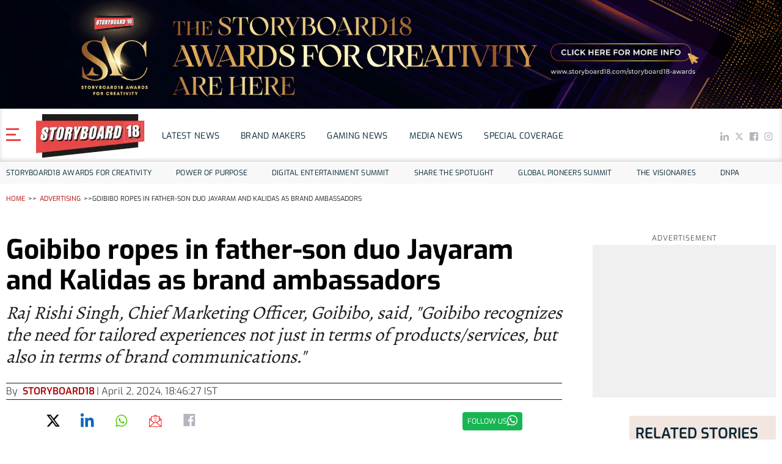

--- FILE ---
content_type: text/html; charset=utf-8
request_url: https://www.storyboard18.com/advertising/goibibo-ropes-in-father-son-duo-jayaram-and-kalidas-as-brand-ambassadors-27979.htm
body_size: 64483
content:
<!DOCTYPE html><html lang="en"><head><link rel="apple-touch-icon" href="https://images.storyboard18.com/storyboard18/2024/02/logo.jpeg"/><meta itemProp="image" content="https://images.storyboard18.com/storyboard18/2024/02/logo.jpeg"/><link rel="icon" href="https://images.storyboard18.com/storyboard18/2024/02/logo.jpeg"/><title>Goibibo ropes in father-son duo Jayaram and Kalidas as brand ambassadors - Storyboard18</title><meta itemProp="name" content="Goibibo ropes in father-son duo Jayaram and Kalidas as brand ambassadors - Storyboard18"/><meta name="description" content="Raj Rishi Singh, Chief Marketing Officer, Goibibo, said, &quot;Goibibo recognizes the need for tailored experiences not just in terms of products/services, but also in terms of brand communications.&quot;"/><meta name="Keywords" content="Jayaram and Kalidas, Jayaram, Kalidas, Jayaram Kalidas Goibibo, Raj Rishi Singh, Chief Marketing Officer, Goibibo, Travel,"/><link rel="amphtml" href="https://www.storyboard18.com/amp/advertising/goibibo-ropes-in-father-son-duo-jayaram-and-kalidas-as-brand-ambassadors-27979.htm"/><meta name="robots" content="max-image-preview:large"/><meta property="og:image" content="https://images.storyboard18.com/storyboard18/2024/04/image001.png" alt="Goibibo ropes in father-son duo Jayaram and Kalidas as brand ambassadors"/><meta property="og:image:secure_url" content="https://images.storyboard18.com/storyboard18/2024/04/image001.png"/><link rel="preload" as="image" href="https://images.storyboard18.com/storyboard18/2024/04/image001.png?impolicy=website&amp;width=738&amp;height=440"/><meta property="og:image:type" content="image/jpeg"/><meta property="og:image:width" content="400"/><meta property="og:image:height" content="300"/><meta property="og:image:alt" content="Storyboard18 Article"/><meta property="og:title" content="Goibibo ropes in father-son duo Jayaram and Kalidas as brand ambassadors"/><meta property="og:description" content="Raj Rishi Singh, Chief Marketing Officer, Goibibo, said, &quot;Goibibo recognizes the need for tailored experiences not just in terms of products/services, but also in terms of brand communications.&quot;"/><meta name="twitter:card" content="summary_large_image"/><meta name="twitter:image:src" content="https://images.storyboard18.com/storyboard18/2024/04/image001.png"/><meta name="twitter:title" content="Goibibo ropes in father-son duo Jayaram and Kalidas as brand ambassadors"/><meta itemProp="datePublished" content="2024-04-02T18:46:27+05:30"/><meta itemProp="dateModified" content="2024-04-02T18:46:27+05:30"/><meta name="twitter:description" content="Raj Rishi Singh, Chief Marketing Officer, Goibibo, said, &quot;Goibibo recognizes the need for tailored experiences not just in terms of products/services, but also in terms of brand communications.&quot;"/><meta property="twitter:type" content="image/jpeg"/><meta name="twitter:url" content="https://www.storyboard18.com/advertising/goibibo-ropes-in-father-son-duo-jayaram-and-kalidas-as-brand-ambassadors-27979.htm"/><meta property="twitter:width" content="500"/><meta property="twitter:height" content="300"/><meta property="twitter:alt" content="Storyboard18 Article"/><meta name="twitter:site" content="@storyboard18"/><meta property="og:type" content="article"/><meta property="og:url" content="https://www.storyboard18.com/advertising/goibibo-ropes-in-father-son-duo-jayaram-and-kalidas-as-brand-ambassadors-27979.htm"/><link rel="canonical" href="https://www.storyboard18.com/advertising/goibibo-ropes-in-father-son-duo-jayaram-and-kalidas-as-brand-ambassadors-27979.htm"/><script defer="" async="" type="application/ld+json">{"@context":"https://schema.org/","@type":"WebPage","name":"Goibibo ropes in father-son duo Jayaram and Kalidas as brand ambassadors","description":"Raj Rishi Singh, Chief Marketing Officer, Goibibo, said, \"Goibibo recognizes the need for tailored experiences not just in terms of products/services, but also in terms of brand communications.\"","keywords":"Jayaram and Kalidas, Jayaram, Kalidas, Jayaram Kalidas Goibibo, Raj Rishi Singh, Chief Marketing Officer, Goibibo, Travel,","url":"https://www.storyboard18.com/advertising/goibibo-ropes-in-father-son-duo-jayaram-and-kalidas-as-brand-ambassadors-27979.htm","inLanguage":"en","speakable":{"@type":"SpeakableSpecification","value":["Goibibo ropes in father-son duo Jayaram and Kalidas as brand ambassadors – Storyboard18","Raj Rishi Singh, Chief Marketing Officer, Goibibo, said, \"Goibibo recognizes the need for tailored experiences not just in terms of products/services, but also in terms of brand communications.\""],"xpath":["/html/head/title","/html/head/meta[@name='description']/@content"]}}</script><script defer="" type="application/ld+json">{"@context":"https://schema.org","@type":"NewsArticle","inLanguage":"en","headline":"Goibibo ropes in father-son duo Jayaram and Kalidas as brand ambassadors","description":"Raj Rishi Singh, Chief Marketing Officer, Goibibo, said, \"Goibibo recognizes the need for tailored experiences not just in terms of products/services, but also in terms of brand communications.\"","keywords":"Jayaram and Kalidas, Jayaram, Kalidas, Jayaram Kalidas Goibibo, Raj Rishi Singh, Chief Marketing Officer, Goibibo, Travel,","articleSection":"Advertising","url":"https://www.storyboard18.com/advertising/goibibo-ropes-in-father-son-duo-jayaram-and-kalidas-as-brand-ambassadors-27979.htm","datePublished":"2024-04-02T18:46:27+05:30","dateModified":"2024-04-02T18:46:27+05:30","articleBody":"Goibibo has onboarded the iconic father-son duo Jayaram and Kalidas as its brand ambassadors, strengthening the brand's localised approach to brand communication and product curation.\r\n\r\nThe announcement coincides with the launch of the brand’s first digital film starring the duo. The film references a popular scene from ‘Panchatanthiram’ keeping the trope of recreating iconic movie scenes, as previously demonstrated by the brands iconic #Goibebo campaign starring Kareena Kapoor Khan who was onboarded as the brand ambassador last year.\r\n\r\nThe film leverages cultural cues as much as it does language to build a connection with its audiences in Tamil Nadu and Kerala, delivering a story that aims to resonate with audiences while infusing specific travel contexts with a fresh perspective.\r\n\r\n\r\n\r\nRaj Rishi Singh, Chief Marketing Officer, Goibibo, said, \"In an era where travel preferences evolve rapidly, and no two trips taken are alike, Goibibo recognizes the need for tailored experiences not just in terms of products/services, but also in terms of brand communications. Collaborating with Jayaram and Kalidas was a natural choice, given their remarkable ability to resonate with audiences of all ages. Through humour and relatability, we aspire to empower travellers in the southern states of India to make better travel choices with Goibibo.\"\r\n\r\nThe campaign is conceptualized by the agency Mind Your Language!\r\n \r\nDeepan Ramachandran, Founder and Chief Creative Officer and Pandiyaraj M, Co-founder and Creative Director, Mind Your Language!, shared, \"Our collaboration with Goibibo marks a significant milestone, promising an iconic journey that solidifies its standing as a leading travel player. As their South India experts, we're thrilled to introduce the legendary duo from Panchathanthiram, Jayaram and Kalidas, as the perfect travel companions. Through this campaign, we aim to match the energy and fun of national ads, infused with local insights and flavors, ensuring a memorable experience for all.\"","wordCount":301,"mainEntityOfPage":{"@type":"WebPage","@id":"https://www.storyboard18.com/advertising/goibibo-ropes-in-father-son-duo-jayaram-and-kalidas-as-brand-ambassadors-27979.htm","name":"Goibibo ropes in father-son duo Jayaram and Kalidas as brand ambassadors"},"isPartOf":{"@type":"CreativeWork","name":"Storyboard18","url":"https://www.storyboard18.com/"},"image":{"@type":"ImageObject","url":"https://images.storyboard18.com/storyboard18/2024/04/image001.png?impolicy=website&width=675&height=1200","height":675,"width":1200},"author":{"@type":"Person","name":"Storyboard18"},"publisher":{"@context":"https://schema.org","@type":"NewsMediaOrganization","name":"Storyboard18","url":"https://www.storyboard18.com/","logo":{"@type":"ImageObject","url":"https://images.storyboard18.com/storyboard18/static/images/sb112.jpg"},"sameAs":["https://www.facebook.com/brandstoryboard/","https://twitter.com/brandstoryboard"],"description":"Storyboard18 is Network18 Group's flagship platform focussed on the advertising and marketing community and a leading source of news and analyses. For over two decades as a TV show on CNBC-TV18, Storyboard18 has championed and chronicled the business of brands, the rise of Indian advertising and a flourishing brand marketing ecosystem. Now we're building on that legacy and taking Storyboard18 to the next level as a destination for modern marketers building legendary brands. The platform presently runs a number of marquee event properties for the advertising and marketing world including The YoungGun Awards and Storyboard Visionaries. It also runs several IPs such as the Brand Blitz Quiz, India's only quiz related to brands and the world of marketing and advertising.","email":"Storyboard18@nw18.com","address":{"@type":"PostalAddress","streetAddress":"Tower E, Floor No.18, SkyMarkOne,Sector 98, Noida","addressLocality":"Noida, Gautam Buddha Nagar","addressRegion":"Uttar Pradesh","postalCode":"201301","addressCountry":{"@type":"Country","name":"India"}}},"associatedMedia":{"@type":"ImageObject","url":"https://images.storyboard18.com/storyboard18/2024/04/image001.png?impolicy=website&width=675&height=1200","caption":"The film leverages cultural cues as much as it does language to build a connection with its audiences in Tamil Nadu and Kerala, delivering a story that aims to resonate with audiences while infusing specific travel contexts with a fresh perspective.\n","description":"The film leverages cultural cues as much as it does language to build a connection with its audiences in Tamil Nadu and Kerala, delivering a story that aims to resonate with audiences while infusing specific travel contexts with a fresh perspective.\n","height":675,"width":1200}}</script><script defer="" type="application/ld+json">{"@context":"https://schema.org","@type":"BreadcrumbList","itemListElement":[{"@type":"ListItem","position":1,"item":{"@type":"Thing","@id":"https://www.storyboard18.com/","name":"Home"}},{"@type":"ListItem","position":2,"item":{"@type":"Thing","@id":"https://www.storyboard18.com/advertising/","name":"Advertising"}},{"@type":"ListItem","position":3,"item":{"@type":"WebPage","@id":"https://www.storyboard18.com/advertising/goibibo-ropes-in-father-son-duo-jayaram-and-kalidas-as-brand-ambassadors-27979.htm","name":"Goibibo ropes in father-son duo Jayaram and Kalidas as brand ambassadors"}}]}</script><script defer="" type="application/ld+json">{"@context":"https://schema.org","@type":"NewsMediaOrganization","name":"Storyboard18","url":"https://www.storyboard18.com/","logo":{"@type":"ImageObject","url":"https://images.storyboard18.com/storyboard18/static/images/sb112.jpg"},"sameAs":["https://www.facebook.com/brandstoryboard/","https://twitter.com/brandstoryboard"],"description":"Storyboard18 is Network18 Group's flagship platform focussed on the advertising and marketing community and a leading source of news and analyses. For over two decades as a TV show on CNBC-TV18, Storyboard18 has championed and chronicled the business of brands, the rise of Indian advertising and a flourishing brand marketing ecosystem. Now we're building on that legacy and taking Storyboard18 to the next level as a destination for modern marketers building legendary brands. The platform presently runs a number of marquee event properties for the advertising and marketing world including The YoungGun Awards and Storyboard Visionaries. It also runs several IPs such as the Brand Blitz Quiz, India's only quiz related to brands and the world of marketing and advertising.","email":"Storyboard18@nw18.com","address":{"@type":"PostalAddress","streetAddress":"Tower E, Floor No.18, SkyMarkOne,Sector 98, Noida","addressLocality":"Noida, Gautam Buddha Nagar","addressRegion":"Uttar Pradesh","postalCode":"201301","addressCountry":{"@type":"Country","name":"India"}}}</script><script defer="" type="application/ld+json">{"@context":"https://schema.org","@type":"SiteNavigationElement","name":["Storyboard18","Quantum Brief","Brand Makers","How It Works","Watch Listen","Health Check","The Visionaries","Young Guns"],"url":["https://www.storyboard18.com","https://www.storyboard18.com/quantum","https://www.storyboard18.com/brand-makers","https://www.storyboard18.com/how-it-work","https://www.storyboard18.com/watch-listen","https://www.storyboard18.com/health-check","https://www.storyboard18.com/the-visionaries","https://www.storyboard18.com/youngguns"]}</script><script type="text/javascript">
      window.googletag = window.googletag || {cmd: []};

      googletag.cmd.push(function() {
        try {
          googletag.pubads().clearTargeting();


          googletag.pubads().setTargeting('section_name', 'advertising');
          googletag.pubads().setTargeting('article_id', '27979');
          googletag.pubads().setTargeting('meta_keywords', `Jayaram and Kalidas, Jayaram, Kalidas, Jayaram Kalidas Goibibo, Raj Rishi Singh, Chief Marketing Officer, Goibibo, Travel,`);
          googletag.pubads().setTargeting('title_name', `Goibibo ropes in father-son duo Jayaram and Kalidas as brand ambassadors`);
          googletag.pubads().setTargeting('Content_Type', 'news');
          googletag.pubads().setTargeting('DFP', 'okay');
          googletag.pubads().setTargeting('page_url', 'https://www.storyboard18.com/advertising/goibibo-ropes-in-father-son-duo-jayaram-and-kalidas-as-brand-ambassadors-27979.htm');
          googletag.pubads().setTargeting('excerpt_description', `Raj Rishi Singh, Chief Marketing Officer, Goibibo, said, "Goibibo recognizes the need for tailored experiences not just in terms of products/services, but also in terms of brand communications."`);
          googletag.pubads().setTargeting('page_contains', 'text');
          googletag.pubads().setTargeting('pageType', 'ArticleConsumptionPage');
          googletag.pubads().setTargeting('scrollcount', '0');

          var referer = document.referrer || '';
          googletag.pubads().setTargeting('referer', referer);

          googletag.pubads().enableSingleRequest();
          googletag.enableServices();
        } catch (err) {
          console.error("DFP targeting setup error:", err);
        }
      });
    </script><meta charSet="UTF-8"/><meta http-equiv="X-UA-Compatible" content="IE=edge"/><meta name="viewport" content="width=device-width, initial-scale=1.0"/><link rel="preload" as="image" href="https://images.storyboard18.com/storyboard18/2024/02/logo.jpeg"/><style>
          .header-banner {
            width: 100%;
          }
          .header-banner a {
            display: block;
            width: 100%;
          }
          .header-banner img {
            display: block;
            width: 100%;
            justify-self: center;

          }
        </style><link rel="preload" as="image" href="https://images.storyboard18.com/storyboard18/2024/04/image001.png"/><meta name="next-head-count" content="46"/><noscript><img src="https://sb.scorecardresearch.com/p?c1=2&amp;c2=6683813&amp;cv=2.0&amp;cj=1" width="1" height="1"/></noscript><link rel="shortcut icon" href="/images/faviconnew.ico"/><link rel="preconnect" href="https://images.storyboard18.com"/><link rel="preconnect" href="https://www.storyboard18.com"/><link rel="dns-prefetch" href="https://sb.scorecardresearch.com"/><link rel="preconnect" href="https://www.googletagmanager.com"/><link rel="preconnect" href="https://www.google-analytics.com"/><link rel="dns-prefetch" href="https://cdn.izooto.com"/><link rel="dns-prefetch" href="https://tpc.googlesyndication.com"/><link rel="dns-prefetch" href="https://adservice.google.com"/><link rel="dns-prefetch" href="https://adservice.google.co.in"/><link rel="preload" as="font" type="font/woff2" crossorigin="anonymous" href="https://images.storyboard18.com/storyboard18/static/fonts/alegreya-v19-latin-regular.woff2"/><link as="font" type="font/woff2" crossorigin="anonymous" href="https://images.storyboard18.com/storyboard18/static/fonts/exo-v15-latin-regular.woff2"/><link as="font" type="font/woff2" crossorigin="anonymous" href="https://images.storyboard18.com/storyboard18/static/fonts/exo-v15-latin-600.woff2"/><link rel="preload" as="font" type="font/woff2" crossorigin="anonymous" href="https://images.storyboard18.com/storyboard18/static/fonts/exo-v15-latin-300.woff2"/><link rel="preload" as="font" type="font/woff2" crossorigin="anonymous" href="https://images.storyboard18.com/storyboard18/static/fonts/exo-v15-latin-500.woff2"/><link rel="preload" as="font" type="font/woff2" crossorigin="anonymous" href="https://images.storyboard18.com/storyboard18/static/fonts/exo-v15-latin-700.woff2"/><link rel="preconnect" href="https://fonts.gstatic.com" crossorigin /><script id="init-gtag" data-nscript="beforeInteractive">
          function initGtag() {
            window.gtag = function () { window.dataLayer.push(arguments); };
            gtag('js', new Date());
            gtag('config', 'G-VN64R6CMSK', {
              'send_page_view': false
            });
          }
        </script><script id="dataLayerPush" data-nscript="beforeInteractive">
          window.dataLayer = window.dataLayer || [];
          window.dataLayer.push({
            'event': 'custom_dimensions',
            'section': 'advertising', 
            'sub_section': '',
            'author_name': 'Storyboard18',
            'post_id': '27979',
            'tags': 'advertising,brand-marketing,digital,marketing-mocktail',
            'user_status': 'Non-Active',
            'type_of_article': 'article',
            'word_count': '',
            'article_edited_by': 'undefined',
            'author_type': 'undefined',
            'pub_date': '',
            'pub_time': '',
            'article_id': '27979',
            'domain-name': 'storyboard18.com',
            'page_type': 'undefined',
          });
        </script><script id="googleTagManager" data-nscript="beforeInteractive">
            (function(w,d,s,l,i){
              w[l]=w[l]||[];
              w[l].push({'gtm.start': new Date().getTime(),event:'gtm.js'});
              var f=d.getElementsByTagName(s)[0],
              j=d.createElement(s),dl=l!='dataLayer'?'&l='+l:'';
              j.async=true;j.src='https://www.googletagmanager.com/gtm.js?id='+i+dl;
              f.parentNode.insertBefore(j,f);
            })(window,document,'script','dataLayer','GTM-PR6NNHDK');
          </script><link rel="preload" href="/_next/static/css/c0aebd063bc257ba.css" as="style"/><link rel="stylesheet" href="/_next/static/css/c0aebd063bc257ba.css" data-n-g=""/><noscript data-n-css=""></noscript><script defer="" nomodule="" src="/_next/static/chunks/polyfills-c67a75d1b6f99dc8.js"></script><script defer="" src="/_next/static/chunks/1504.6dfc71bf4db42347.js"></script><script defer="" src="/_next/static/chunks/3339-2c241dc35bc35d2f.js"></script><script defer="" src="/_next/static/chunks/9624.3608814064a12da4.js"></script><script defer="" src="/_next/static/chunks/4134.bb48e49107c4a5f0.js"></script><script defer="" src="/_next/static/chunks/5092.f888bede3e61b36b.js"></script><script defer="" src="/_next/static/chunks/6536-e1ae3a7a16944070.js"></script><script defer="" src="/_next/static/chunks/1066.356147ef5eb1aa9a.js"></script><script defer="" src="/_next/static/chunks/4475.13f275863e6862a2.js"></script><script defer="" src="/_next/static/chunks/3791.17178e92146d5e21.js"></script><script defer="" src="/_next/static/chunks/8586.11b4897eca6a80c0.js"></script><script defer="" src="/_next/static/chunks/9772.50b5ee79846250f7.js"></script><script defer="" src="/_next/static/chunks/5029.dcfe19b21146f2ea.js"></script><script defer="" src="/_next/static/chunks/7553.eb0c828b44d9c4d7.js"></script><script src="/_next/static/chunks/webpack-94afc320b674f2d0.js" defer=""></script><script src="/_next/static/chunks/framework-4476b420910bf56f.js" defer=""></script><script src="/_next/static/chunks/main-81da7eccfcfda119.js" defer=""></script><script src="/_next/static/chunks/pages/_app-1b0e04973c777d8d.js" defer=""></script><script src="/_next/static/chunks/75fc9c18-55217e80064ded2b.js" defer=""></script><script src="/_next/static/chunks/1664-61de27b60d4a320c.js" defer=""></script><script src="/_next/static/chunks/5675-741f2acffb73a8bb.js" defer=""></script><script src="/_next/static/chunks/7928-eb3c3272740601ba.js" defer=""></script><script src="/_next/static/chunks/5228-1363b08f5a8c47a6.js" defer=""></script><script src="/_next/static/chunks/3074-3f66375e5c9090c3.js" defer=""></script><script src="/_next/static/chunks/306-c87ce19f8614d7fc.js" defer=""></script><script src="/_next/static/chunks/2426-27a429cb3a844e93.js" defer=""></script><script src="/_next/static/chunks/1481-9dccaa45e67c653b.js" defer=""></script><script src="/_next/static/chunks/4149-bec284d45a67f48b.js" defer=""></script><script src="/_next/static/chunks/1908-9bf9b5d890b0371a.js" defer=""></script><script src="/_next/static/chunks/9235-34f19c74205a7902.js" defer=""></script><script src="/_next/static/chunks/1836-52e43640436bcb90.js" defer=""></script><script src="/_next/static/chunks/pages/%5B...pid%5D-ac913d6e82f3c520.js" defer=""></script><script src="/_next/static/pn27QhDo4GMOOEEW2bSCJ/_buildManifest.js" defer=""></script><script src="/_next/static/pn27QhDo4GMOOEEW2bSCJ/_ssgManifest.js" defer=""></script><style id="__jsx-2450696940">.add-wrap.jsx-2450696940 iframe.jsx-2450696940{position:relative;background:#d5e3ec;}.add-wrap.jsx-2450696940:before{content:"Ad";top:50%;left:50%;-webkit-transform:translate(-50%,-50%);-ms-transform:translate(-50%,-50%);transform:translate(-50%,-50%);position:absolute;font-family:"Open Sans",sans-serif;font-size:12px;z-index:10;color:#bbb;}.advertisement.jsx-2450696940{margin:0 auto;overflow:hidden;text-align:center;}amp-ad.jsx-2450696940{margin:10px 0;}.add-wrap.jsx-2450696940{width:320px;height:50px;position:relative;margin:10px auto;text-align:center;overflow:hidden;z-index:1;}</style><style id="__jsx-1363533371">.add-wrap .adunitContainer{position:absolute;top:50%;left:50%;-webkit-transform:translate(-50%,-50%);-ms-transform:translate(-50%,-50%);transform:translate(-50%,-50%);z-index:10;}.rightbar .add-wrap .adunitContainer{left:0;-webkit-transform:none;-ms-transform:none;transform:none;-webkit-transform:translateY(-50%);-ms-transform:translateY(-50%);transform:translateY(-50%);}.rightbar .top-ads .add-wrap{margin-top:0;}</style><style id="__jsx-3381695634">.add-wrap.jsx-3381695634 iframe.jsx-3381695634{position:relative;background:#d5e3ec;}.add-wrap.jsx-3381695634:before{content:"Ad";top:50%;left:50%;-webkit-transform:translate(-50%,-50%);-ms-transform:translate(-50%,-50%);transform:translate(-50%,-50%);position:absolute;font-family:"Open Sans",sans-serif;font-size:12px;z-index:10;color:#bbb;}.advertisement.jsx-3381695634{margin:0 auto;overflow:hidden;text-align:center;}amp-ad.jsx-3381695634{margin:10px 0;}.add-wrap.jsx-3381695634{width:300px;height:250px;position:relative;margin:10px auto;text-align:center;overflow:hidden;z-index:1;}</style><style id="__jsx-1062181942">.add-wrap.jsx-1062181942 iframe.jsx-1062181942{position:relative;background:#d5e3ec;}.add-wrap.jsx-1062181942:before{content:"Ad";top:50%;left:50%;-webkit-transform:translate(-50%,-50%);-ms-transform:translate(-50%,-50%);transform:translate(-50%,-50%);position:absolute;font-family:"Open Sans",sans-serif;font-size:12px;z-index:10;color:#bbb;}.advertisement.jsx-1062181942{margin:0 auto;overflow:hidden;text-align:center;}amp-ad.jsx-1062181942{margin:10px 0;}.add-wrap.jsx-1062181942{width:undefinedpx;height:undefinedpx;position:relative;margin:10px auto;text-align:center;overflow:hidden;z-index:1;}</style><style id="__jsx-1479201936">.add-wrap.jsx-1479201936 iframe.jsx-1479201936{position:relative;background:#d5e3ec;}.add-wrap.jsx-1479201936:before{content:"Ad";top:50%;left:50%;-webkit-transform:translate(-50%,-50%);-ms-transform:translate(-50%,-50%);transform:translate(-50%,-50%);position:absolute;font-family:"Open Sans",sans-serif;font-size:12px;z-index:10;color:#bbb;}.advertisement.jsx-1479201936{margin:0 auto;overflow:hidden;text-align:center;}amp-ad.jsx-1479201936{margin:10px 0;}.add-wrap.jsx-1479201936{width:320px;height:250px;position:relative;margin:10px auto;text-align:center;overflow:hidden;z-index:1;}</style><style id="__jsx-2962722932">.add-wrap.jsx-2962722932 iframe.jsx-2962722932{position:relative;background:#d5e3ec;}.add-wrap.jsx-2962722932:before{content:"Ad";top:50%;left:50%;-webkit-transform:translate(-50%,-50%);-ms-transform:translate(-50%,-50%);transform:translate(-50%,-50%);position:absolute;font-family:"Open Sans",sans-serif;font-size:12px;z-index:10;color:#bbb;}.advertisement.jsx-2962722932{margin:0 auto;overflow:hidden;text-align:center;}amp-ad.jsx-2962722932{margin:10px 0;}.add-wrap.jsx-2962722932{width:undefinedpx;height:undefinedpx;position:relative;margin:10px auto;text-align:center;overflow:hidden;z-index:1;}</style><style data-href="https://fonts.googleapis.com/css2?family=Barlow:ital,wght@0,100;0,200;0,300;0,400;0,500;0,600;0,700;0,800;0,900;1,100;1,200;1,300;1,400;1,500;1,600;1,700;1,800;1,900&display=swap">@font-face{font-family:'Barlow';font-style:italic;font-weight:100;font-display:swap;src:url(https://fonts.gstatic.com/l/font?kit=7cHtv4kjgoGqM7E_CfNYwHk&skey=c079aaa284cdfedf&v=v13) format('woff')}@font-face{font-family:'Barlow';font-style:italic;font-weight:200;font-display:swap;src:url(https://fonts.gstatic.com/l/font?kit=7cHsv4kjgoGqM7E_CfP04Voq&skey=9a40589dc4645af7&v=v13) format('woff')}@font-face{font-family:'Barlow';font-style:italic;font-weight:300;font-display:swap;src:url(https://fonts.gstatic.com/l/font?kit=7cHsv4kjgoGqM7E_CfOQ4loq&skey=cff9305546dac9b9&v=v13) format('woff')}@font-face{font-family:'Barlow';font-style:italic;font-weight:400;font-display:swap;src:url(https://fonts.gstatic.com/l/font?kit=7cHrv4kjgoGqM7E_Ccs_&skey=ae428d300932fbee&v=v13) format('woff')}@font-face{font-family:'Barlow';font-style:italic;font-weight:500;font-display:swap;src:url(https://fonts.gstatic.com/l/font?kit=7cHsv4kjgoGqM7E_CfPI41oq&skey=989d87b0113009a2&v=v13) format('woff')}@font-face{font-family:'Barlow';font-style:italic;font-weight:600;font-display:swap;src:url(https://fonts.gstatic.com/l/font?kit=7cHsv4kjgoGqM7E_CfPk5Foq&skey=b6fa275773d7d91f&v=v13) format('woff')}@font-face{font-family:'Barlow';font-style:italic;font-weight:700;font-display:swap;src:url(https://fonts.gstatic.com/l/font?kit=7cHsv4kjgoGqM7E_CfOA5Voq&skey=25c93348b6ec64d8&v=v13) format('woff')}@font-face{font-family:'Barlow';font-style:italic;font-weight:800;font-display:swap;src:url(https://fonts.gstatic.com/l/font?kit=7cHsv4kjgoGqM7E_CfOc5loq&skey=4f8c1421606143df&v=v13) format('woff')}@font-face{font-family:'Barlow';font-style:italic;font-weight:900;font-display:swap;src:url(https://fonts.gstatic.com/l/font?kit=7cHsv4kjgoGqM7E_CfO451oq&skey=a17eda9aca9f836a&v=v13) format('woff')}@font-face{font-family:'Barlow';font-style:normal;font-weight:100;font-display:swap;src:url(https://fonts.gstatic.com/l/font?kit=7cHrv4kjgoGqM7E3b8s_&skey=ea7542df22f6a953&v=v13) format('woff')}@font-face{font-family:'Barlow';font-style:normal;font-weight:200;font-display:swap;src:url(https://fonts.gstatic.com/l/font?kit=7cHqv4kjgoGqM7E3w-oc4w&skey=e8c74abecf94633e&v=v13) format('woff')}@font-face{font-family:'Barlow';font-style:normal;font-weight:300;font-display:swap;src:url(https://fonts.gstatic.com/l/font?kit=7cHqv4kjgoGqM7E3p-kc4w&skey=5c2bca46e72f5b37&v=v13) format('woff')}@font-face{font-family:'Barlow';font-style:normal;font-weight:400;font-display:swap;src:url(https://fonts.gstatic.com/l/font?kit=7cHpv4kjgoGqM7EPCA&skey=32d7acf8757dbad0&v=v13) format('woff')}@font-face{font-family:'Barlow';font-style:normal;font-weight:500;font-display:swap;src:url(https://fonts.gstatic.com/l/font?kit=7cHqv4kjgoGqM7E3_-gc4w&skey=4c8d0d0b13516148&v=v13) format('woff')}@font-face{font-family:'Barlow';font-style:normal;font-weight:600;font-display:swap;src:url(https://fonts.gstatic.com/l/font?kit=7cHqv4kjgoGqM7E30-8c4w&skey=a9a2225c15335812&v=v13) format('woff')}@font-face{font-family:'Barlow';font-style:normal;font-weight:700;font-display:swap;src:url(https://fonts.gstatic.com/l/font?kit=7cHqv4kjgoGqM7E3t-4c4w&skey=f60e73b1bbf362f3&v=v13) format('woff')}@font-face{font-family:'Barlow';font-style:normal;font-weight:800;font-display:swap;src:url(https://fonts.gstatic.com/l/font?kit=7cHqv4kjgoGqM7E3q-0c4w&skey=c0113ae012ad56b&v=v13) format('woff')}@font-face{font-family:'Barlow';font-style:normal;font-weight:900;font-display:swap;src:url(https://fonts.gstatic.com/l/font?kit=7cHqv4kjgoGqM7E3j-wc4w&skey=ed2d519ec0625a7a&v=v13) format('woff')}@font-face{font-family:'Barlow';font-style:italic;font-weight:100;font-display:swap;src:url(https://fonts.gstatic.com/s/barlow/v13/7cHtv4kjgoGqM7E_CfNY8HIJmBUhfrGEPw.woff2) format('woff2');unicode-range:U+0102-0103,U+0110-0111,U+0128-0129,U+0168-0169,U+01A0-01A1,U+01AF-01B0,U+0300-0301,U+0303-0304,U+0308-0309,U+0323,U+0329,U+1EA0-1EF9,U+20AB}@font-face{font-family:'Barlow';font-style:italic;font-weight:100;font-display:swap;src:url(https://fonts.gstatic.com/s/barlow/v13/7cHtv4kjgoGqM7E_CfNY8HMJmBUhfrGEPw.woff2) format('woff2');unicode-range:U+0100-02BA,U+02BD-02C5,U+02C7-02CC,U+02CE-02D7,U+02DD-02FF,U+0304,U+0308,U+0329,U+1D00-1DBF,U+1E00-1E9F,U+1EF2-1EFF,U+2020,U+20A0-20AB,U+20AD-20C0,U+2113,U+2C60-2C7F,U+A720-A7FF}@font-face{font-family:'Barlow';font-style:italic;font-weight:100;font-display:swap;src:url(https://fonts.gstatic.com/s/barlow/v13/7cHtv4kjgoGqM7E_CfNY8H0JmBUhfrE.woff2) format('woff2');unicode-range:U+0000-00FF,U+0131,U+0152-0153,U+02BB-02BC,U+02C6,U+02DA,U+02DC,U+0304,U+0308,U+0329,U+2000-206F,U+20AC,U+2122,U+2191,U+2193,U+2212,U+2215,U+FEFF,U+FFFD}@font-face{font-family:'Barlow';font-style:italic;font-weight:200;font-display:swap;src:url(https://fonts.gstatic.com/s/barlow/v13/7cHsv4kjgoGqM7E_CfP04WohvToJdLm8BvE.woff2) format('woff2');unicode-range:U+0102-0103,U+0110-0111,U+0128-0129,U+0168-0169,U+01A0-01A1,U+01AF-01B0,U+0300-0301,U+0303-0304,U+0308-0309,U+0323,U+0329,U+1EA0-1EF9,U+20AB}@font-face{font-family:'Barlow';font-style:italic;font-weight:200;font-display:swap;src:url(https://fonts.gstatic.com/s/barlow/v13/7cHsv4kjgoGqM7E_CfP04WogvToJdLm8BvE.woff2) format('woff2');unicode-range:U+0100-02BA,U+02BD-02C5,U+02C7-02CC,U+02CE-02D7,U+02DD-02FF,U+0304,U+0308,U+0329,U+1D00-1DBF,U+1E00-1E9F,U+1EF2-1EFF,U+2020,U+20A0-20AB,U+20AD-20C0,U+2113,U+2C60-2C7F,U+A720-A7FF}@font-face{font-family:'Barlow';font-style:italic;font-weight:200;font-display:swap;src:url(https://fonts.gstatic.com/s/barlow/v13/7cHsv4kjgoGqM7E_CfP04WouvToJdLm8.woff2) format('woff2');unicode-range:U+0000-00FF,U+0131,U+0152-0153,U+02BB-02BC,U+02C6,U+02DA,U+02DC,U+0304,U+0308,U+0329,U+2000-206F,U+20AC,U+2122,U+2191,U+2193,U+2212,U+2215,U+FEFF,U+FFFD}@font-face{font-family:'Barlow';font-style:italic;font-weight:300;font-display:swap;src:url(https://fonts.gstatic.com/s/barlow/v13/7cHsv4kjgoGqM7E_CfOQ4mohvToJdLm8BvE.woff2) format('woff2');unicode-range:U+0102-0103,U+0110-0111,U+0128-0129,U+0168-0169,U+01A0-01A1,U+01AF-01B0,U+0300-0301,U+0303-0304,U+0308-0309,U+0323,U+0329,U+1EA0-1EF9,U+20AB}@font-face{font-family:'Barlow';font-style:italic;font-weight:300;font-display:swap;src:url(https://fonts.gstatic.com/s/barlow/v13/7cHsv4kjgoGqM7E_CfOQ4mogvToJdLm8BvE.woff2) format('woff2');unicode-range:U+0100-02BA,U+02BD-02C5,U+02C7-02CC,U+02CE-02D7,U+02DD-02FF,U+0304,U+0308,U+0329,U+1D00-1DBF,U+1E00-1E9F,U+1EF2-1EFF,U+2020,U+20A0-20AB,U+20AD-20C0,U+2113,U+2C60-2C7F,U+A720-A7FF}@font-face{font-family:'Barlow';font-style:italic;font-weight:300;font-display:swap;src:url(https://fonts.gstatic.com/s/barlow/v13/7cHsv4kjgoGqM7E_CfOQ4mouvToJdLm8.woff2) format('woff2');unicode-range:U+0000-00FF,U+0131,U+0152-0153,U+02BB-02BC,U+02C6,U+02DA,U+02DC,U+0304,U+0308,U+0329,U+2000-206F,U+20AC,U+2122,U+2191,U+2193,U+2212,U+2215,U+FEFF,U+FFFD}@font-face{font-family:'Barlow';font-style:italic;font-weight:400;font-display:swap;src:url(https://fonts.gstatic.com/s/barlow/v13/7cHrv4kjgoGqM7E_Cfs0wH8DnzcjTrA.woff2) format('woff2');unicode-range:U+0102-0103,U+0110-0111,U+0128-0129,U+0168-0169,U+01A0-01A1,U+01AF-01B0,U+0300-0301,U+0303-0304,U+0308-0309,U+0323,U+0329,U+1EA0-1EF9,U+20AB}@font-face{font-family:'Barlow';font-style:italic;font-weight:400;font-display:swap;src:url(https://fonts.gstatic.com/s/barlow/v13/7cHrv4kjgoGqM7E_Cfs1wH8DnzcjTrA.woff2) format('woff2');unicode-range:U+0100-02BA,U+02BD-02C5,U+02C7-02CC,U+02CE-02D7,U+02DD-02FF,U+0304,U+0308,U+0329,U+1D00-1DBF,U+1E00-1E9F,U+1EF2-1EFF,U+2020,U+20A0-20AB,U+20AD-20C0,U+2113,U+2C60-2C7F,U+A720-A7FF}@font-face{font-family:'Barlow';font-style:italic;font-weight:400;font-display:swap;src:url(https://fonts.gstatic.com/s/barlow/v13/7cHrv4kjgoGqM7E_Cfs7wH8Dnzcj.woff2) format('woff2');unicode-range:U+0000-00FF,U+0131,U+0152-0153,U+02BB-02BC,U+02C6,U+02DA,U+02DC,U+0304,U+0308,U+0329,U+2000-206F,U+20AC,U+2122,U+2191,U+2193,U+2212,U+2215,U+FEFF,U+FFFD}@font-face{font-family:'Barlow';font-style:italic;font-weight:500;font-display:swap;src:url(https://fonts.gstatic.com/s/barlow/v13/7cHsv4kjgoGqM7E_CfPI42ohvToJdLm8BvE.woff2) format('woff2');unicode-range:U+0102-0103,U+0110-0111,U+0128-0129,U+0168-0169,U+01A0-01A1,U+01AF-01B0,U+0300-0301,U+0303-0304,U+0308-0309,U+0323,U+0329,U+1EA0-1EF9,U+20AB}@font-face{font-family:'Barlow';font-style:italic;font-weight:500;font-display:swap;src:url(https://fonts.gstatic.com/s/barlow/v13/7cHsv4kjgoGqM7E_CfPI42ogvToJdLm8BvE.woff2) format('woff2');unicode-range:U+0100-02BA,U+02BD-02C5,U+02C7-02CC,U+02CE-02D7,U+02DD-02FF,U+0304,U+0308,U+0329,U+1D00-1DBF,U+1E00-1E9F,U+1EF2-1EFF,U+2020,U+20A0-20AB,U+20AD-20C0,U+2113,U+2C60-2C7F,U+A720-A7FF}@font-face{font-family:'Barlow';font-style:italic;font-weight:500;font-display:swap;src:url(https://fonts.gstatic.com/s/barlow/v13/7cHsv4kjgoGqM7E_CfPI42ouvToJdLm8.woff2) format('woff2');unicode-range:U+0000-00FF,U+0131,U+0152-0153,U+02BB-02BC,U+02C6,U+02DA,U+02DC,U+0304,U+0308,U+0329,U+2000-206F,U+20AC,U+2122,U+2191,U+2193,U+2212,U+2215,U+FEFF,U+FFFD}@font-face{font-family:'Barlow';font-style:italic;font-weight:600;font-display:swap;src:url(https://fonts.gstatic.com/s/barlow/v13/7cHsv4kjgoGqM7E_CfPk5GohvToJdLm8BvE.woff2) format('woff2');unicode-range:U+0102-0103,U+0110-0111,U+0128-0129,U+0168-0169,U+01A0-01A1,U+01AF-01B0,U+0300-0301,U+0303-0304,U+0308-0309,U+0323,U+0329,U+1EA0-1EF9,U+20AB}@font-face{font-family:'Barlow';font-style:italic;font-weight:600;font-display:swap;src:url(https://fonts.gstatic.com/s/barlow/v13/7cHsv4kjgoGqM7E_CfPk5GogvToJdLm8BvE.woff2) format('woff2');unicode-range:U+0100-02BA,U+02BD-02C5,U+02C7-02CC,U+02CE-02D7,U+02DD-02FF,U+0304,U+0308,U+0329,U+1D00-1DBF,U+1E00-1E9F,U+1EF2-1EFF,U+2020,U+20A0-20AB,U+20AD-20C0,U+2113,U+2C60-2C7F,U+A720-A7FF}@font-face{font-family:'Barlow';font-style:italic;font-weight:600;font-display:swap;src:url(https://fonts.gstatic.com/s/barlow/v13/7cHsv4kjgoGqM7E_CfPk5GouvToJdLm8.woff2) format('woff2');unicode-range:U+0000-00FF,U+0131,U+0152-0153,U+02BB-02BC,U+02C6,U+02DA,U+02DC,U+0304,U+0308,U+0329,U+2000-206F,U+20AC,U+2122,U+2191,U+2193,U+2212,U+2215,U+FEFF,U+FFFD}@font-face{font-family:'Barlow';font-style:italic;font-weight:700;font-display:swap;src:url(https://fonts.gstatic.com/s/barlow/v13/7cHsv4kjgoGqM7E_CfOA5WohvToJdLm8BvE.woff2) format('woff2');unicode-range:U+0102-0103,U+0110-0111,U+0128-0129,U+0168-0169,U+01A0-01A1,U+01AF-01B0,U+0300-0301,U+0303-0304,U+0308-0309,U+0323,U+0329,U+1EA0-1EF9,U+20AB}@font-face{font-family:'Barlow';font-style:italic;font-weight:700;font-display:swap;src:url(https://fonts.gstatic.com/s/barlow/v13/7cHsv4kjgoGqM7E_CfOA5WogvToJdLm8BvE.woff2) format('woff2');unicode-range:U+0100-02BA,U+02BD-02C5,U+02C7-02CC,U+02CE-02D7,U+02DD-02FF,U+0304,U+0308,U+0329,U+1D00-1DBF,U+1E00-1E9F,U+1EF2-1EFF,U+2020,U+20A0-20AB,U+20AD-20C0,U+2113,U+2C60-2C7F,U+A720-A7FF}@font-face{font-family:'Barlow';font-style:italic;font-weight:700;font-display:swap;src:url(https://fonts.gstatic.com/s/barlow/v13/7cHsv4kjgoGqM7E_CfOA5WouvToJdLm8.woff2) format('woff2');unicode-range:U+0000-00FF,U+0131,U+0152-0153,U+02BB-02BC,U+02C6,U+02DA,U+02DC,U+0304,U+0308,U+0329,U+2000-206F,U+20AC,U+2122,U+2191,U+2193,U+2212,U+2215,U+FEFF,U+FFFD}@font-face{font-family:'Barlow';font-style:italic;font-weight:800;font-display:swap;src:url(https://fonts.gstatic.com/s/barlow/v13/7cHsv4kjgoGqM7E_CfOc5mohvToJdLm8BvE.woff2) format('woff2');unicode-range:U+0102-0103,U+0110-0111,U+0128-0129,U+0168-0169,U+01A0-01A1,U+01AF-01B0,U+0300-0301,U+0303-0304,U+0308-0309,U+0323,U+0329,U+1EA0-1EF9,U+20AB}@font-face{font-family:'Barlow';font-style:italic;font-weight:800;font-display:swap;src:url(https://fonts.gstatic.com/s/barlow/v13/7cHsv4kjgoGqM7E_CfOc5mogvToJdLm8BvE.woff2) format('woff2');unicode-range:U+0100-02BA,U+02BD-02C5,U+02C7-02CC,U+02CE-02D7,U+02DD-02FF,U+0304,U+0308,U+0329,U+1D00-1DBF,U+1E00-1E9F,U+1EF2-1EFF,U+2020,U+20A0-20AB,U+20AD-20C0,U+2113,U+2C60-2C7F,U+A720-A7FF}@font-face{font-family:'Barlow';font-style:italic;font-weight:800;font-display:swap;src:url(https://fonts.gstatic.com/s/barlow/v13/7cHsv4kjgoGqM7E_CfOc5mouvToJdLm8.woff2) format('woff2');unicode-range:U+0000-00FF,U+0131,U+0152-0153,U+02BB-02BC,U+02C6,U+02DA,U+02DC,U+0304,U+0308,U+0329,U+2000-206F,U+20AC,U+2122,U+2191,U+2193,U+2212,U+2215,U+FEFF,U+FFFD}@font-face{font-family:'Barlow';font-style:italic;font-weight:900;font-display:swap;src:url(https://fonts.gstatic.com/s/barlow/v13/7cHsv4kjgoGqM7E_CfO452ohvToJdLm8BvE.woff2) format('woff2');unicode-range:U+0102-0103,U+0110-0111,U+0128-0129,U+0168-0169,U+01A0-01A1,U+01AF-01B0,U+0300-0301,U+0303-0304,U+0308-0309,U+0323,U+0329,U+1EA0-1EF9,U+20AB}@font-face{font-family:'Barlow';font-style:italic;font-weight:900;font-display:swap;src:url(https://fonts.gstatic.com/s/barlow/v13/7cHsv4kjgoGqM7E_CfO452ogvToJdLm8BvE.woff2) format('woff2');unicode-range:U+0100-02BA,U+02BD-02C5,U+02C7-02CC,U+02CE-02D7,U+02DD-02FF,U+0304,U+0308,U+0329,U+1D00-1DBF,U+1E00-1E9F,U+1EF2-1EFF,U+2020,U+20A0-20AB,U+20AD-20C0,U+2113,U+2C60-2C7F,U+A720-A7FF}@font-face{font-family:'Barlow';font-style:italic;font-weight:900;font-display:swap;src:url(https://fonts.gstatic.com/s/barlow/v13/7cHsv4kjgoGqM7E_CfO452ouvToJdLm8.woff2) format('woff2');unicode-range:U+0000-00FF,U+0131,U+0152-0153,U+02BB-02BC,U+02C6,U+02DA,U+02DC,U+0304,U+0308,U+0329,U+2000-206F,U+20AC,U+2122,U+2191,U+2193,U+2212,U+2215,U+FEFF,U+FFFD}@font-face{font-family:'Barlow';font-style:normal;font-weight:100;font-display:swap;src:url(https://fonts.gstatic.com/s/barlow/v13/7cHrv4kjgoGqM7E3b_s0wH8DnzcjTrA.woff2) format('woff2');unicode-range:U+0102-0103,U+0110-0111,U+0128-0129,U+0168-0169,U+01A0-01A1,U+01AF-01B0,U+0300-0301,U+0303-0304,U+0308-0309,U+0323,U+0329,U+1EA0-1EF9,U+20AB}@font-face{font-family:'Barlow';font-style:normal;font-weight:100;font-display:swap;src:url(https://fonts.gstatic.com/s/barlow/v13/7cHrv4kjgoGqM7E3b_s1wH8DnzcjTrA.woff2) format('woff2');unicode-range:U+0100-02BA,U+02BD-02C5,U+02C7-02CC,U+02CE-02D7,U+02DD-02FF,U+0304,U+0308,U+0329,U+1D00-1DBF,U+1E00-1E9F,U+1EF2-1EFF,U+2020,U+20A0-20AB,U+20AD-20C0,U+2113,U+2C60-2C7F,U+A720-A7FF}@font-face{font-family:'Barlow';font-style:normal;font-weight:100;font-display:swap;src:url(https://fonts.gstatic.com/s/barlow/v13/7cHrv4kjgoGqM7E3b_s7wH8Dnzcj.woff2) format('woff2');unicode-range:U+0000-00FF,U+0131,U+0152-0153,U+02BB-02BC,U+02C6,U+02DA,U+02DC,U+0304,U+0308,U+0329,U+2000-206F,U+20AC,U+2122,U+2191,U+2193,U+2212,U+2215,U+FEFF,U+FFFD}@font-face{font-family:'Barlow';font-style:normal;font-weight:200;font-display:swap;src:url(https://fonts.gstatic.com/s/barlow/v13/7cHqv4kjgoGqM7E3w-os6Fostz0rdom9.woff2) format('woff2');unicode-range:U+0102-0103,U+0110-0111,U+0128-0129,U+0168-0169,U+01A0-01A1,U+01AF-01B0,U+0300-0301,U+0303-0304,U+0308-0309,U+0323,U+0329,U+1EA0-1EF9,U+20AB}@font-face{font-family:'Barlow';font-style:normal;font-weight:200;font-display:swap;src:url(https://fonts.gstatic.com/s/barlow/v13/7cHqv4kjgoGqM7E3w-os6Vostz0rdom9.woff2) format('woff2');unicode-range:U+0100-02BA,U+02BD-02C5,U+02C7-02CC,U+02CE-02D7,U+02DD-02FF,U+0304,U+0308,U+0329,U+1D00-1DBF,U+1E00-1E9F,U+1EF2-1EFF,U+2020,U+20A0-20AB,U+20AD-20C0,U+2113,U+2C60-2C7F,U+A720-A7FF}@font-face{font-family:'Barlow';font-style:normal;font-weight:200;font-display:swap;src:url(https://fonts.gstatic.com/s/barlow/v13/7cHqv4kjgoGqM7E3w-os51ostz0rdg.woff2) format('woff2');unicode-range:U+0000-00FF,U+0131,U+0152-0153,U+02BB-02BC,U+02C6,U+02DA,U+02DC,U+0304,U+0308,U+0329,U+2000-206F,U+20AC,U+2122,U+2191,U+2193,U+2212,U+2215,U+FEFF,U+FFFD}@font-face{font-family:'Barlow';font-style:normal;font-weight:300;font-display:swap;src:url(https://fonts.gstatic.com/s/barlow/v13/7cHqv4kjgoGqM7E3p-ks6Fostz0rdom9.woff2) format('woff2');unicode-range:U+0102-0103,U+0110-0111,U+0128-0129,U+0168-0169,U+01A0-01A1,U+01AF-01B0,U+0300-0301,U+0303-0304,U+0308-0309,U+0323,U+0329,U+1EA0-1EF9,U+20AB}@font-face{font-family:'Barlow';font-style:normal;font-weight:300;font-display:swap;src:url(https://fonts.gstatic.com/s/barlow/v13/7cHqv4kjgoGqM7E3p-ks6Vostz0rdom9.woff2) format('woff2');unicode-range:U+0100-02BA,U+02BD-02C5,U+02C7-02CC,U+02CE-02D7,U+02DD-02FF,U+0304,U+0308,U+0329,U+1D00-1DBF,U+1E00-1E9F,U+1EF2-1EFF,U+2020,U+20A0-20AB,U+20AD-20C0,U+2113,U+2C60-2C7F,U+A720-A7FF}@font-face{font-family:'Barlow';font-style:normal;font-weight:300;font-display:swap;src:url(https://fonts.gstatic.com/s/barlow/v13/7cHqv4kjgoGqM7E3p-ks51ostz0rdg.woff2) format('woff2');unicode-range:U+0000-00FF,U+0131,U+0152-0153,U+02BB-02BC,U+02C6,U+02DA,U+02DC,U+0304,U+0308,U+0329,U+2000-206F,U+20AC,U+2122,U+2191,U+2193,U+2212,U+2215,U+FEFF,U+FFFD}@font-face{font-family:'Barlow';font-style:normal;font-weight:400;font-display:swap;src:url(https://fonts.gstatic.com/s/barlow/v13/7cHpv4kjgoGqM7E_A8s5ynghnQci.woff2) format('woff2');unicode-range:U+0102-0103,U+0110-0111,U+0128-0129,U+0168-0169,U+01A0-01A1,U+01AF-01B0,U+0300-0301,U+0303-0304,U+0308-0309,U+0323,U+0329,U+1EA0-1EF9,U+20AB}@font-face{font-family:'Barlow';font-style:normal;font-weight:400;font-display:swap;src:url(https://fonts.gstatic.com/s/barlow/v13/7cHpv4kjgoGqM7E_Ass5ynghnQci.woff2) format('woff2');unicode-range:U+0100-02BA,U+02BD-02C5,U+02C7-02CC,U+02CE-02D7,U+02DD-02FF,U+0304,U+0308,U+0329,U+1D00-1DBF,U+1E00-1E9F,U+1EF2-1EFF,U+2020,U+20A0-20AB,U+20AD-20C0,U+2113,U+2C60-2C7F,U+A720-A7FF}@font-face{font-family:'Barlow';font-style:normal;font-weight:400;font-display:swap;src:url(https://fonts.gstatic.com/s/barlow/v13/7cHpv4kjgoGqM7E_DMs5ynghnQ.woff2) format('woff2');unicode-range:U+0000-00FF,U+0131,U+0152-0153,U+02BB-02BC,U+02C6,U+02DA,U+02DC,U+0304,U+0308,U+0329,U+2000-206F,U+20AC,U+2122,U+2191,U+2193,U+2212,U+2215,U+FEFF,U+FFFD}@font-face{font-family:'Barlow';font-style:normal;font-weight:500;font-display:swap;src:url(https://fonts.gstatic.com/s/barlow/v13/7cHqv4kjgoGqM7E3_-gs6Fostz0rdom9.woff2) format('woff2');unicode-range:U+0102-0103,U+0110-0111,U+0128-0129,U+0168-0169,U+01A0-01A1,U+01AF-01B0,U+0300-0301,U+0303-0304,U+0308-0309,U+0323,U+0329,U+1EA0-1EF9,U+20AB}@font-face{font-family:'Barlow';font-style:normal;font-weight:500;font-display:swap;src:url(https://fonts.gstatic.com/s/barlow/v13/7cHqv4kjgoGqM7E3_-gs6Vostz0rdom9.woff2) format('woff2');unicode-range:U+0100-02BA,U+02BD-02C5,U+02C7-02CC,U+02CE-02D7,U+02DD-02FF,U+0304,U+0308,U+0329,U+1D00-1DBF,U+1E00-1E9F,U+1EF2-1EFF,U+2020,U+20A0-20AB,U+20AD-20C0,U+2113,U+2C60-2C7F,U+A720-A7FF}@font-face{font-family:'Barlow';font-style:normal;font-weight:500;font-display:swap;src:url(https://fonts.gstatic.com/s/barlow/v13/7cHqv4kjgoGqM7E3_-gs51ostz0rdg.woff2) format('woff2');unicode-range:U+0000-00FF,U+0131,U+0152-0153,U+02BB-02BC,U+02C6,U+02DA,U+02DC,U+0304,U+0308,U+0329,U+2000-206F,U+20AC,U+2122,U+2191,U+2193,U+2212,U+2215,U+FEFF,U+FFFD}@font-face{font-family:'Barlow';font-style:normal;font-weight:600;font-display:swap;src:url(https://fonts.gstatic.com/s/barlow/v13/7cHqv4kjgoGqM7E30-8s6Fostz0rdom9.woff2) format('woff2');unicode-range:U+0102-0103,U+0110-0111,U+0128-0129,U+0168-0169,U+01A0-01A1,U+01AF-01B0,U+0300-0301,U+0303-0304,U+0308-0309,U+0323,U+0329,U+1EA0-1EF9,U+20AB}@font-face{font-family:'Barlow';font-style:normal;font-weight:600;font-display:swap;src:url(https://fonts.gstatic.com/s/barlow/v13/7cHqv4kjgoGqM7E30-8s6Vostz0rdom9.woff2) format('woff2');unicode-range:U+0100-02BA,U+02BD-02C5,U+02C7-02CC,U+02CE-02D7,U+02DD-02FF,U+0304,U+0308,U+0329,U+1D00-1DBF,U+1E00-1E9F,U+1EF2-1EFF,U+2020,U+20A0-20AB,U+20AD-20C0,U+2113,U+2C60-2C7F,U+A720-A7FF}@font-face{font-family:'Barlow';font-style:normal;font-weight:600;font-display:swap;src:url(https://fonts.gstatic.com/s/barlow/v13/7cHqv4kjgoGqM7E30-8s51ostz0rdg.woff2) format('woff2');unicode-range:U+0000-00FF,U+0131,U+0152-0153,U+02BB-02BC,U+02C6,U+02DA,U+02DC,U+0304,U+0308,U+0329,U+2000-206F,U+20AC,U+2122,U+2191,U+2193,U+2212,U+2215,U+FEFF,U+FFFD}@font-face{font-family:'Barlow';font-style:normal;font-weight:700;font-display:swap;src:url(https://fonts.gstatic.com/s/barlow/v13/7cHqv4kjgoGqM7E3t-4s6Fostz0rdom9.woff2) format('woff2');unicode-range:U+0102-0103,U+0110-0111,U+0128-0129,U+0168-0169,U+01A0-01A1,U+01AF-01B0,U+0300-0301,U+0303-0304,U+0308-0309,U+0323,U+0329,U+1EA0-1EF9,U+20AB}@font-face{font-family:'Barlow';font-style:normal;font-weight:700;font-display:swap;src:url(https://fonts.gstatic.com/s/barlow/v13/7cHqv4kjgoGqM7E3t-4s6Vostz0rdom9.woff2) format('woff2');unicode-range:U+0100-02BA,U+02BD-02C5,U+02C7-02CC,U+02CE-02D7,U+02DD-02FF,U+0304,U+0308,U+0329,U+1D00-1DBF,U+1E00-1E9F,U+1EF2-1EFF,U+2020,U+20A0-20AB,U+20AD-20C0,U+2113,U+2C60-2C7F,U+A720-A7FF}@font-face{font-family:'Barlow';font-style:normal;font-weight:700;font-display:swap;src:url(https://fonts.gstatic.com/s/barlow/v13/7cHqv4kjgoGqM7E3t-4s51ostz0rdg.woff2) format('woff2');unicode-range:U+0000-00FF,U+0131,U+0152-0153,U+02BB-02BC,U+02C6,U+02DA,U+02DC,U+0304,U+0308,U+0329,U+2000-206F,U+20AC,U+2122,U+2191,U+2193,U+2212,U+2215,U+FEFF,U+FFFD}@font-face{font-family:'Barlow';font-style:normal;font-weight:800;font-display:swap;src:url(https://fonts.gstatic.com/s/barlow/v13/7cHqv4kjgoGqM7E3q-0s6Fostz0rdom9.woff2) format('woff2');unicode-range:U+0102-0103,U+0110-0111,U+0128-0129,U+0168-0169,U+01A0-01A1,U+01AF-01B0,U+0300-0301,U+0303-0304,U+0308-0309,U+0323,U+0329,U+1EA0-1EF9,U+20AB}@font-face{font-family:'Barlow';font-style:normal;font-weight:800;font-display:swap;src:url(https://fonts.gstatic.com/s/barlow/v13/7cHqv4kjgoGqM7E3q-0s6Vostz0rdom9.woff2) format('woff2');unicode-range:U+0100-02BA,U+02BD-02C5,U+02C7-02CC,U+02CE-02D7,U+02DD-02FF,U+0304,U+0308,U+0329,U+1D00-1DBF,U+1E00-1E9F,U+1EF2-1EFF,U+2020,U+20A0-20AB,U+20AD-20C0,U+2113,U+2C60-2C7F,U+A720-A7FF}@font-face{font-family:'Barlow';font-style:normal;font-weight:800;font-display:swap;src:url(https://fonts.gstatic.com/s/barlow/v13/7cHqv4kjgoGqM7E3q-0s51ostz0rdg.woff2) format('woff2');unicode-range:U+0000-00FF,U+0131,U+0152-0153,U+02BB-02BC,U+02C6,U+02DA,U+02DC,U+0304,U+0308,U+0329,U+2000-206F,U+20AC,U+2122,U+2191,U+2193,U+2212,U+2215,U+FEFF,U+FFFD}@font-face{font-family:'Barlow';font-style:normal;font-weight:900;font-display:swap;src:url(https://fonts.gstatic.com/s/barlow/v13/7cHqv4kjgoGqM7E3j-ws6Fostz0rdom9.woff2) format('woff2');unicode-range:U+0102-0103,U+0110-0111,U+0128-0129,U+0168-0169,U+01A0-01A1,U+01AF-01B0,U+0300-0301,U+0303-0304,U+0308-0309,U+0323,U+0329,U+1EA0-1EF9,U+20AB}@font-face{font-family:'Barlow';font-style:normal;font-weight:900;font-display:swap;src:url(https://fonts.gstatic.com/s/barlow/v13/7cHqv4kjgoGqM7E3j-ws6Vostz0rdom9.woff2) format('woff2');unicode-range:U+0100-02BA,U+02BD-02C5,U+02C7-02CC,U+02CE-02D7,U+02DD-02FF,U+0304,U+0308,U+0329,U+1D00-1DBF,U+1E00-1E9F,U+1EF2-1EFF,U+2020,U+20A0-20AB,U+20AD-20C0,U+2113,U+2C60-2C7F,U+A720-A7FF}@font-face{font-family:'Barlow';font-style:normal;font-weight:900;font-display:swap;src:url(https://fonts.gstatic.com/s/barlow/v13/7cHqv4kjgoGqM7E3j-ws51ostz0rdg.woff2) format('woff2');unicode-range:U+0000-00FF,U+0131,U+0152-0153,U+02BB-02BC,U+02C6,U+02DA,U+02DC,U+0304,U+0308,U+0329,U+2000-206F,U+20AC,U+2122,U+2191,U+2193,U+2212,U+2215,U+FEFF,U+FFFD}</style></head><body style="border-bottom:;margin:0;padding:0"><noscript><iframe src="https://www.googletagmanager.com/ns.html?id=GTM-PR6NNHDK" height="0" width="0" style="display:none;visibility:hidden"></iframe></noscript><div id="body-wrap"><div id="__next" data-reactroot=""><script type="text/javascript">window.NREUM||(NREUM={}),NREUM.init={distributed_tracing:{enabled:!0},privacy:{cookies_enabled:!0},ajax:{deny_list:["bam.nr-data.net"]}},NREUM.loader_config={accountID:"1441911",trustKey:"1441911",agentID:"1589000312",licenseKey:"169254e235",applicationID:"1589000312"},NREUM.info={beacon:"bam.nr-data.net",errorBeacon:"bam.nr-data.net",licenseKey:"169254e235",applicationID:"1589000312",sa:1},(()=>{var e,t,r={8122:(e,t,r)=>{"use strict";r.d(t,{a:()=>i});var n=r(944);function i(e,t){try{if(!e||"object"!=typeof e)return(0,n.R)(3);if(!t||"object"!=typeof t)return(0,n.R)(4);const r=Object.create(Object.getPrototypeOf(t),Object.getOwnPropertyDescriptors(t)),o=0===Object.keys(r).length?e:r;for(let a in o)if(void 0!==e[a])try{if(null===e[a]){r[a]=null;continue}Array.isArray(e[a])&&Array.isArray(t[a])?r[a]=Array.from(new Set([...e[a],...t[a]])):"object"==typeof e[a]&&"object"==typeof t[a]?r[a]=i(e[a],t[a]):r[a]=e[a]}catch(e){(0,n.R)(1,e)}return r}catch(e){(0,n.R)(2,e)}}},2555:(e,t,r)=>{"use strict";r.d(t,{Vp:()=>c,fn:()=>s,x1:()=>u});var n=r(384),i=r(8122);const o={beacon:n.NT.beacon,errorBeacon:n.NT.errorBeacon,licenseKey:void 0,applicationID:void 0,sa:void 0,queueTime:void 0,applicationTime:void 0,ttGuid:void 0,user:void 0,account:void 0,product:void 0,extra:void 0,jsAttributes:{},userAttributes:void 0,atts:void 0,transactionName:void 0,tNamePlain:void 0},a={};function s(e){try{const t=c(e);return!!t.licenseKey&&!!t.errorBeacon&&!!t.applicationID}catch(e){return!1}}function c(e){if(!e)throw new Error("All info objects require an agent identifier!");if(!a[e])throw new Error("Info for ".concat(e," was never set"));return a[e]}function u(e,t){if(!e)throw new Error("All info objects require an agent identifier!");a[e]=(0,i.a)(t,o);const r=(0,n.nY)(e);r&&(r.info=a[e])}},9417:(e,t,r)=>{"use strict";r.d(t,{D0:()=>h,gD:()=>p,xN:()=>g});var n=r(993);const i=e=>{if(!e||"string"!=typeof e)return!1;try{document.createDocumentFragment().querySelector(e)}catch{return!1}return!0};var o=r(2614),a=r(944),s=r(384),c=r(8122);const u="[data-nr-mask]",d=()=>{const e={mask_selector:"*",block_selector:"[data-nr-block]",mask_input_options:{color:!1,date:!1,"datetime-local":!1,email:!1,month:!1,number:!1,range:!1,search:!1,tel:!1,text:!1,time:!1,url:!1,week:!1,textarea:!1,select:!1,password:!0}};return{ajax:{deny_list:void 0,block_internal:!0,enabled:!0,harvestTimeSeconds:10,autoStart:!0},distributed_tracing:{enabled:void 0,exclude_newrelic_header:void 0,cors_use_newrelic_header:void 0,cors_use_tracecontext_headers:void 0,allowed_origins:void 0},feature_flags:[],generic_events:{enabled:!0,harvestTimeSeconds:30,autoStart:!0},harvest:{tooManyRequestsDelay:60},jserrors:{enabled:!0,harvestTimeSeconds:10,autoStart:!0},logging:{enabled:!0,harvestTimeSeconds:10,autoStart:!0,level:n.p_.INFO},metrics:{enabled:!0,autoStart:!0},obfuscate:void 0,page_action:{enabled:!0},page_view_event:{enabled:!0,autoStart:!0},page_view_timing:{enabled:!0,harvestTimeSeconds:30,autoStart:!0},privacy:{cookies_enabled:!0},proxy:{assets:void 0,beacon:void 0},session:{expiresMs:o.wk,inactiveMs:o.BB},session_replay:{autoStart:!0,enabled:!1,harvestTimeSeconds:60,preload:!1,sampling_rate:10,error_sampling_rate:100,collect_fonts:!1,inline_images:!1,fix_stylesheets:!0,mask_all_inputs:!0,get mask_text_selector(){return e.mask_selector},set mask_text_selector(t){i(t)?e.mask_selector="".concat(t,",").concat(u):""===t||null===t?e.mask_selector=u:(0,a.R)(5,t)},get block_class(){return"nr-block"},get ignore_class(){return"nr-ignore"},get mask_text_class(){return"nr-mask"},get block_selector(){return e.block_selector},set block_selector(t){i(t)?e.block_selector+=",".concat(t):""!==t&&(0,a.R)(6,t)},get mask_input_options(){return e.mask_input_options},set mask_input_options(t){t&&"object"==typeof t?e.mask_input_options={...t,password:!0}:(0,a.R)(7,t)}},session_trace:{enabled:!0,harvestTimeSeconds:10,autoStart:!0},soft_navigations:{enabled:!0,harvestTimeSeconds:10,autoStart:!0},spa:{enabled:!0,harvestTimeSeconds:10,autoStart:!0},ssl:void 0}},l={},f="All configuration objects require an agent identifier!";function h(e){if(!e)throw new Error(f);if(!l[e])throw new Error("Configuration for ".concat(e," was never set"));return l[e]}function g(e,t){if(!e)throw new Error(f);l[e]=(0,c.a)(t,d());const r=(0,s.nY)(e);r&&(r.init=l[e])}function p(e,t){if(!e)throw new Error(f);var r=h(e);if(r){for(var n=t.split("."),i=0;i<n.length-1;i++)if("object"!=typeof(r=r[n[i]]))return;r=r[n[n.length-1]]}return r}},5603:(e,t,r)=>{"use strict";r.d(t,{a:()=>c,o:()=>s});var n=r(384),i=r(8122);const o={accountID:void 0,trustKey:void 0,agentID:void 0,licenseKey:void 0,applicationID:void 0,xpid:void 0},a={};function s(e){if(!e)throw new Error("All loader-config objects require an agent identifier!");if(!a[e])throw new Error("LoaderConfig for ".concat(e," was never set"));return a[e]}function c(e,t){if(!e)throw new Error("All loader-config objects require an agent identifier!");a[e]=(0,i.a)(t,o);const r=(0,n.nY)(e);r&&(r.loader_config=a[e])}},3371:(e,t,r)=>{"use strict";r.d(t,{V:()=>f,f:()=>l});var n=r(8122),i=r(384),o=r(6154),a=r(9324);let s=0;const c={buildEnv:a.F3,distMethod:a.Xs,version:a.xv,originTime:o.WN},u={customTransaction:void 0,disabled:!1,isolatedBacklog:!1,loaderType:void 0,maxBytes:3e4,onerror:void 0,origin:""+o.gm.location,ptid:void 0,releaseIds:{},appMetadata:{},session:void 0,denyList:void 0,timeKeeper:void 0,obfuscator:void 0},d={};function l(e){if(!e)throw new Error("All runtime objects require an agent identifier!");if(!d[e])throw new Error("Runtime for ".concat(e," was never set"));return d[e]}function f(e,t){if(!e)throw new Error("All runtime objects require an agent identifier!");d[e]={...(0,n.a)(t,u),...c},Object.hasOwnProperty.call(d[e],"harvestCount")||Object.defineProperty(d[e],"harvestCount",{get:()=>++s});const r=(0,i.nY)(e);r&&(r.runtime=d[e])}},9324:(e,t,r)=>{"use strict";r.d(t,{F3:()=>i,Xs:()=>o,Yq:()=>a,xv:()=>n});const n="1.267.0",i="PROD",o="CDN",a="2.0.0-alpha.12"},6154:(e,t,r)=>{"use strict";r.d(t,{A4:()=>s,OF:()=>d,RI:()=>i,Vr:()=>h,WN:()=>g,bv:()=>o,gm:()=>a,lR:()=>f,m:()=>u,mw:()=>c,sb:()=>l});var n=r(1863);const i="undefined"!=typeof window&&!!window.document,o="undefined"!=typeof WorkerGlobalScope&&("undefined"!=typeof self&&self instanceof WorkerGlobalScope&&self.navigator instanceof WorkerNavigator||"undefined"!=typeof globalThis&&globalThis instanceof WorkerGlobalScope&&globalThis.navigator instanceof WorkerNavigator),a=i?window:"undefined"!=typeof WorkerGlobalScope&&("undefined"!=typeof self&&self instanceof WorkerGlobalScope&&self||"undefined"!=typeof globalThis&&globalThis instanceof WorkerGlobalScope&&globalThis),s="complete"===a?.document?.readyState,c=Boolean("hidden"===a?.document?.visibilityState),u=""+a?.location,d=/iPad|iPhone|iPod/.test(a.navigator?.userAgent),l=d&&"undefined"==typeof SharedWorker,f=(()=>{const e=a.navigator?.userAgent?.match(/Firefox[/\s](\d+\.\d+)/);return Array.isArray(e)&&e.length>=2?+e[1]:0})(),h=!!a.navigator?.sendBeacon,g=Date.now()-(0,n.t)()},4777:(e,t,r)=>{"use strict";r.d(t,{J:()=>o});var n=r(944);const i={agentIdentifier:"",ee:void 0};class o{constructor(e){try{if("object"!=typeof e)return(0,n.R)(8);this.sharedContext={},Object.assign(this.sharedContext,i),Object.entries(e).forEach((([e,t])=>{Object.keys(i).includes(e)&&(this.sharedContext[e]=t)}))}catch(e){(0,n.R)(9,e)}}}},7295:(e,t,r)=>{"use strict";r.d(t,{Xv:()=>a,gX:()=>i,iW:()=>o});var n=[];function i(e){if(!e||o(e))return!1;if(0===n.length)return!0;for(var t=0;t<n.length;t++){var r=n[t];if("*"===r.hostname)return!1;if(s(r.hostname,e.hostname)&&c(r.pathname,e.pathname))return!1}return!0}function o(e){return void 0===e.hostname}function a(e){if(n=[],e&&e.length)for(var t=0;t<e.length;t++){let r=e[t];if(!r)continue;0===r.indexOf("http://")?r=r.substring(7):0===r.indexOf("https://")&&(r=r.substring(8));const i=r.indexOf("/");let o,a;i>0?(o=r.substring(0,i),a=r.substring(i)):(o=r,a="");let[s]=o.split(":");n.push({hostname:s,pathname:a})}}function s(e,t){return!(e.length>t.length)&&t.indexOf(e)===t.length-e.length}function c(e,t){return 0===e.indexOf("/")&&(e=e.substring(1)),0===t.indexOf("/")&&(t=t.substring(1)),""===e||e===t}},1687:(e,t,r)=>{"use strict";r.d(t,{Ak:()=>c,Ze:()=>l,x3:()=>u});var n=r(7836),i=r(3606),o=r(860),a=r(2646);const s={};function c(e,t){const r={staged:!1,priority:o.P[t]||0};d(e),s[e].get(t)||s[e].set(t,r)}function u(e,t){e&&s[e]&&(s[e].get(t)&&s[e].delete(t),h(e,t,!1),s[e].size&&f(e))}function d(e){if(!e)throw new Error("agentIdentifier required");s[e]||(s[e]=new Map)}function l(e="",t="feature",r=!1){if(d(e),!e||!s[e].get(t)||r)return h(e,t);s[e].get(t).staged=!0,f(e)}function f(e){const t=Array.from(s[e]);t.every((([e,t])=>t.staged))&&(t.sort(((e,t)=>e[1].priority-t[1].priority)),t.forEach((([t])=>{s[e].delete(t),h(e,t)})))}function h(e,t,r=!0){const o=e?n.ee.get(e):n.ee,s=i.i.handlers;if(!o.aborted&&o.backlog&&s){if(r){const e=o.backlog[t],r=s[t];if(r){for(let t=0;e&&t<e.length;++t)g(e[t],r);Object.entries(r).forEach((([e,t])=>{Object.values(t||{}).forEach((t=>{t[0]?.on&&t[0]?.context()instanceof a.y&&t[0].on(e,t[1])}))}))}}o.isolatedBacklog||delete s[t],o.backlog[t]=null,o.emit("drain-"+t,[])}}function g(e,t){var r=e[1];Object.values(t[r]||{}).forEach((t=>{var r=e[0];if(t[0]===r){var n=t[1],i=e[3],o=e[2];n.apply(i,o)}}))}},7836:(e,t,r)=>{"use strict";r.d(t,{P:()=>c,ee:()=>u});var n=r(384),i=r(8990),o=r(3371),a=r(2646),s=r(5607);const c="nr@context:".concat(s.W),u=function e(t,r){var n={},s={},d={},l=!1;try{l=16===r.length&&(0,o.f)(r).isolatedBacklog}catch(e){}var f={on:g,addEventListener:g,removeEventListener:function(e,t){var r=n[e];if(r)for(var i=0;i<r.length;i++)r[i]===t&&r.splice(i,1)},emit:function(e,r,n,i,o){if(!1!==o&&(o=!0),!u.aborted||i){t&&o&&t.emit(e,r,n);for(var a=h(n),c=p(e),d=c.length,l=0;l<d;l++)c[l].apply(a,r);var g=m()[s[e]];return g&&g.push([f,e,r,a]),a}},get:function(t){return d[t]=d[t]||e(f,t)},listeners:p,context:h,buffer:function(e,t){const r=m();t=t||"feature",f.aborted||Object.entries(e||{}).forEach((([e,n])=>{s[n]=t,t in r||(r[t]=[])}))},abort:function(){f._aborted=!0,Object.keys(f.backlog).forEach((e=>{delete f.backlog[e]}))},isBuffering:function(e){return!!m()[s[e]]},debugId:r,backlog:l?{}:t&&"object"==typeof t.backlog?t.backlog:{},isolatedBacklog:l};return Object.defineProperty(f,"aborted",{get:()=>{let e=f._aborted||!1;return e||(t&&(e=t.aborted),e)}}),f;function h(e){return e&&e instanceof a.y?e:e?(0,i.I)(e,c,(()=>new a.y(c))):new a.y(c)}function g(e,t){n[e]=p(e).concat(t)}function p(e){return n[e]||[]}function m(){return f.backlog}}(void 0,"globalEE"),d=(0,n.Zm)();d.ee||(d.ee=u)},2646:(e,t,r)=>{"use strict";r.d(t,{y:()=>n});class n{constructor(e){this.contextId=e}}},9908:(e,t,r)=>{"use strict";r.d(t,{d:()=>n,p:()=>i});var n=r(7836).ee.get("handle");function i(e,t,r,i,o){o?(o.buffer([e],i),o.emit(e,t,r)):(n.buffer([e],i),n.emit(e,t,r))}},3606:(e,t,r)=>{"use strict";r.d(t,{i:()=>o});var n=r(9908);o.on=a;var i=o.handlers={};function o(e,t,r,o){a(o||n.d,i,e,t,r)}function a(e,t,r,i,o){o||(o="feature"),e||(e=n.d);var a=t[o]=t[o]||{};(a[r]=a[r]||[]).push([e,i])}},3878:(e,t,r)=>{"use strict";r.d(t,{DD:()=>c,jT:()=>a,sp:()=>s});var n=r(6154);let i=!1,o=!1;try{const e={get passive(){return i=!0,!1},get signal(){return o=!0,!1}};n.gm.addEventListener("test",null,e),n.gm.removeEventListener("test",null,e)}catch(e){}function a(e,t){return i||o?{capture:!!e,passive:i,signal:t}:!!e}function s(e,t,r=!1,n){window.addEventListener(e,t,a(r,n))}function c(e,t,r=!1,n){document.addEventListener(e,t,a(r,n))}},5607:(e,t,r)=>{"use strict";r.d(t,{W:()=>n});const n=(0,r(9566).bz)()},9566:(e,t,r)=>{"use strict";r.d(t,{LA:()=>s,ZF:()=>c,bz:()=>a,el:()=>u});var n=r(6154);const i="xxxxxxxx-xxxx-4xxx-yxxx-xxxxxxxxxxxx";function o(e,t){return e?15&e[t]:16*Math.random()|0}function a(){const e=n.gm?.crypto||n.gm?.msCrypto;let t,r=0;return e&&e.getRandomValues&&(t=e.getRandomValues(new Uint8Array(30))),i.split("").map((e=>"x"===e?o(t,r++).toString(16):"y"===e?(3&o()|8).toString(16):e)).join("")}function s(e){const t=n.gm?.crypto||n.gm?.msCrypto;let r,i=0;t&&t.getRandomValues&&(r=t.getRandomValues(new Uint8Array(e)));const a=[];for(var s=0;s<e;s++)a.push(o(r,i++).toString(16));return a.join("")}function c(){return s(16)}function u(){return s(32)}},2614:(e,t,r)=>{"use strict";r.d(t,{BB:()=>a,H3:()=>n,g:()=>u,iL:()=>c,tS:()=>s,uh:()=>i,wk:()=>o});const n="NRBA",i="SESSION",o=144e5,a=18e5,s={STARTED:"session-started",PAUSE:"session-pause",RESET:"session-reset",RESUME:"session-resume",UPDATE:"session-update"},c={SAME_TAB:"same-tab",CROSS_TAB:"cross-tab"},u={OFF:0,FULL:1,ERROR:2}},1863:(e,t,r)=>{"use strict";function n(){return Math.floor(performance.now())}r.d(t,{t:()=>n})},7485:(e,t,r)=>{"use strict";r.d(t,{D:()=>i});var n=r(6154);function i(e){if(0===(e||"").indexOf("data:"))return{protocol:"data"};try{const t=new URL(e,location.href),r={port:t.port,hostname:t.hostname,pathname:t.pathname,search:t.search,protocol:t.protocol.slice(0,t.protocol.indexOf(":")),sameOrigin:t.protocol===n.gm?.location?.protocol&&t.host===n.gm?.location?.host};return r.port&&""!==r.port||("http:"===t.protocol&&(r.port="80"),"https:"===t.protocol&&(r.port="443")),r.pathname&&""!==r.pathname?r.pathname.startsWith("/")||(r.pathname="/".concat(r.pathname)):r.pathname="/",r}catch(e){return{}}}},944:(e,t,r)=>{"use strict";function n(e,t){"function"==typeof console.debug&&console.debug("New Relic Warning: https://github.com/newrelic/newrelic-browser-agent/blob/main/docs/warning-codes.md#".concat(e),t)}r.d(t,{R:()=>n})},5284:(e,t,r)=>{"use strict";r.d(t,{t:()=>c,B:()=>s});var n=r(7836),i=r(6154);const o="newrelic",a=new Set,s={};function c(e,t){const r=n.ee.get(t);s[t]??={},e&&"object"==typeof e&&(a.has(t)||(r.emit("rumresp",[e]),s[t]=e,a.add(t),function(e={}){try{i.gm.dispatchEvent(new CustomEvent(o,{detail:e}))}catch(e){}}({loaded:!0})))}},8990:(e,t,r)=>{"use strict";r.d(t,{I:()=>i});var n=Object.prototype.hasOwnProperty;function i(e,t,r){if(n.call(e,t))return e[t];var i=r();if(Object.defineProperty&&Object.keys)try{return Object.defineProperty(e,t,{value:i,writable:!0,enumerable:!1}),i}catch(e){}return e[t]=i,i}},6389:(e,t,r)=>{"use strict";function n(e,t=500,r={}){const n=r?.leading||!1;let i;return(...r)=>{n&&void 0===i&&(e.apply(this,r),i=setTimeout((()=>{i=clearTimeout(i)}),t)),n||(clearTimeout(i),i=setTimeout((()=>{e.apply(this,r)}),t))}}function i(e){let t=!1;return(...r)=>{t||(t=!0,e.apply(this,r))}}r.d(t,{J:()=>i,s:()=>n})},3304:(e,t,r)=>{"use strict";r.d(t,{A:()=>o});var n=r(7836);const i=()=>{const e=new WeakSet;return(t,r)=>{if("object"==typeof r&&null!==r){if(e.has(r))return;e.add(r)}return r}};function o(e){try{return JSON.stringify(e,i())}catch(e){try{n.ee.emit("internal-error",[e])}catch(e){}return""}}},5289:(e,t,r)=>{"use strict";r.d(t,{GG:()=>o,sB:()=>a});var n=r(3878);function i(){return"undefined"==typeof document||"complete"===document.readyState}function o(e,t){if(i())return e();(0,n.sp)("load",e,t)}function a(e){if(i())return e();(0,n.DD)("DOMContentLoaded",e)}},384:(e,t,r)=>{"use strict";r.d(t,{NT:()=>o,US:()=>d,Zm:()=>a,bQ:()=>c,dV:()=>s,nY:()=>u,pV:()=>l});var n=r(6154),i=r(1863);const o={beacon:"bam.nr-data.net",errorBeacon:"bam.nr-data.net"};function a(){return n.gm.NREUM||(n.gm.NREUM={}),void 0===n.gm.newrelic&&(n.gm.newrelic=n.gm.NREUM),n.gm.NREUM}function s(){let e=a();return e.o||(e.o={ST:n.gm.setTimeout,SI:n.gm.setImmediate,CT:n.gm.clearTimeout,XHR:n.gm.XMLHttpRequest,REQ:n.gm.Request,EV:n.gm.Event,PR:n.gm.Promise,MO:n.gm.MutationObserver,FETCH:n.gm.fetch,WS:n.gm.WebSocket}),e}function c(e,t){let r=a();r.initializedAgents??={},t.initializedAt={ms:(0,i.t)(),date:new Date},r.initializedAgents[e]=t}function u(e){let t=a();return t.initializedAgents?.[e]}function d(e,t){a()[e]=t}function l(){return function(){let e=a();const t=e.info||{};e.info={beacon:o.beacon,errorBeacon:o.errorBeacon,...t}}(),function(){let e=a();const t=e.init||{};e.init={...t}}(),s(),function(){let e=a();const t=e.loader_config||{};e.loader_config={...t}}(),a()}},2843:(e,t,r)=>{"use strict";r.d(t,{u:()=>i});var n=r(3878);function i(e,t=!1,r,i){(0,n.DD)("visibilitychange",(function(){t?"hidden"===document.visibilityState&&e():e(document.visibilityState)}),r,i)}},8139:(e,t,r)=>{"use strict";r.d(t,{u:()=>f});var n=r(7836),i=r(3434),o=r(8990),a=r(6154);const s={},c=a.gm.XMLHttpRequest,u="addEventListener",d="removeEventListener",l="nr@wrapped:".concat(n.P);function f(e){var t=function(e){return(e||n.ee).get("events")}(e);if(s[t.debugId]++)return t;s[t.debugId]=1;var r=(0,i.YM)(t,!0);function f(e){r.inPlace(e,[u,d],"-",g)}function g(e,t){return e[1]}return"getPrototypeOf"in Object&&(a.RI&&h(document,f),h(a.gm,f),h(c.prototype,f)),t.on(u+"-start",(function(e,t){var n=e[1];if(null!==n&&("function"==typeof n||"object"==typeof n)){var i=(0,o.I)(n,l,(function(){var e={object:function(){if("function"==typeof n.handleEvent)return n.handleEvent.apply(n,arguments)},function:n}[typeof n];return e?r(e,"fn-",null,e.name||"anonymous"):n}));this.wrapped=e[1]=i}})),t.on(d+"-start",(function(e){e[1]=this.wrapped||e[1]})),t}function h(e,t,...r){let n=e;for(;"object"==typeof n&&!Object.prototype.hasOwnProperty.call(n,u);)n=Object.getPrototypeOf(n);n&&t(n,...r)}},3434:(e,t,r)=>{"use strict";r.d(t,{Jt:()=>o,YM:()=>c});var n=r(7836),i=r(5607);const o="nr@original:".concat(i.W);var a=Object.prototype.hasOwnProperty,s=!1;function c(e,t){return e||(e=n.ee),r.inPlace=function(e,t,n,i,o){n||(n="");const a="-"===n.charAt(0);for(let s=0;s<t.length;s++){const c=t[s],u=e[c];d(u)||(e[c]=r(u,a?c+n:n,i,c,o))}},r.flag=o,r;function r(t,r,n,s,c){return d(t)?t:(r||(r=""),l[o]=t,function(e,t,r){if(Object.defineProperty&&Object.keys)try{return Object.keys(e).forEach((function(r){Object.defineProperty(t,r,{get:function(){return e[r]},set:function(t){return e[r]=t,t}})})),t}catch(e){u([e],r)}for(var n in e)a.call(e,n)&&(t[n]=e[n])}(t,l,e),l);function l(){var o,a,d,l;try{a=this,o=[...arguments],d="function"==typeof n?n(o,a):n||{}}catch(t){u([t,"",[o,a,s],d],e)}i(r+"start",[o,a,s],d,c);try{return l=t.apply(a,o)}catch(e){throw i(r+"err",[o,a,e],d,c),e}finally{i(r+"end",[o,a,l],d,c)}}}function i(r,n,i,o){if(!s||t){var a=s;s=!0;try{e.emit(r,n,i,t,o)}catch(t){u([t,r,n,i],e)}s=a}}}function u(e,t){t||(t=n.ee);try{t.emit("internal-error",e)}catch(e){}}function d(e){return!(e&&"function"==typeof e&&e.apply&&!e[o])}},9300:(e,t,r)=>{"use strict";r.d(t,{T:()=>n});const n=r(860).K.ajax},3333:(e,t,r)=>{"use strict";r.d(t,{TZ:()=>n});const n=r(860).K.genericEvents},6774:(e,t,r)=>{"use strict";r.d(t,{T:()=>n});const n=r(860).K.jserrors},993:(e,t,r)=>{"use strict";r.d(t,{ET:()=>o,TZ:()=>a,p_:()=>i});var n=r(860);const i={ERROR:"ERROR",WARN:"WARN",INFO:"INFO",DEBUG:"DEBUG",TRACE:"TRACE"},o="log",a=n.K.logging},3785:(e,t,r)=>{"use strict";r.d(t,{R:()=>c,b:()=>u});var n=r(9908),i=r(1863),o=r(860),a=r(3969),s=r(993);function c(e,t,r={},c=s.p_.INFO){(0,n.p)(a.xV,["API/logging/".concat(c.toLowerCase(),"/called")],void 0,o.K.metrics,e),(0,n.p)(s.ET,[(0,i.t)(),t,r,c],void 0,o.K.logging,e)}function u(e){return"string"==typeof e&&Object.values(s.p_).some((t=>t===e.toUpperCase().trim()))}},3969:(e,t,r)=>{"use strict";r.d(t,{TZ:()=>n,XG:()=>s,rs:()=>i,xV:()=>a,z_:()=>o});const n=r(860).K.metrics,i="sm",o="cm",a="storeSupportabilityMetrics",s="storeEventMetrics"},6630:(e,t,r)=>{"use strict";r.d(t,{T:()=>n});const n=r(860).K.pageViewEvent},782:(e,t,r)=>{"use strict";r.d(t,{T:()=>n});const n=r(860).K.pageViewTiming},6344:(e,t,r)=>{"use strict";r.d(t,{BB:()=>d,G4:()=>o,Qb:()=>l,TZ:()=>i,Ug:()=>a,_s:()=>s,bc:()=>u,yP:()=>c});var n=r(2614);const i=r(860).K.sessionReplay,o={RECORD:"recordReplay",PAUSE:"pauseReplay",REPLAY_RUNNING:"replayRunning",ERROR_DURING_REPLAY:"errorDuringReplay"},a=.12,s={DomContentLoaded:0,Load:1,FullSnapshot:2,IncrementalSnapshot:3,Meta:4,Custom:5},c={[n.g.ERROR]:15e3,[n.g.FULL]:3e5,[n.g.OFF]:0},u={RESET:{message:"Session was reset",sm:"Reset"},IMPORT:{message:"Recorder failed to import",sm:"Import"},TOO_MANY:{message:"429: Too Many Requests",sm:"Too-Many"},TOO_BIG:{message:"Payload was too large",sm:"Too-Big"},CROSS_TAB:{message:"Session Entity was set to OFF on another tab",sm:"Cross-Tab"},ENTITLEMENTS:{message:"Session Replay is not allowed and will not be started",sm:"Entitlement"}},d=5e3,l={API:"api"}},5270:(e,t,r)=>{"use strict";r.d(t,{Aw:()=>c,CT:()=>u,SR:()=>s});var n=r(384),i=r(9417),o=r(7767),a=r(6154);function s(e){return!!(0,n.dV)().o.MO&&(0,o.V)(e)&&!0===(0,i.gD)(e,"session_trace.enabled")}function c(e){return!0===(0,i.gD)(e,"session_replay.preload")&&s(e)}function u(e,t){const r=t.correctAbsoluteTimestamp(e);return{originalTimestamp:e,correctedTimestamp:r,timestampDiff:e-r,originTime:a.WN,correctedOriginTime:t.correctedOriginTime,originTimeDiff:Math.floor(a.WN-t.correctedOriginTime)}}},3738:(e,t,r)=>{"use strict";r.d(t,{He:()=>i,Kp:()=>s,Lc:()=>u,Rz:()=>d,TZ:()=>n,bD:()=>o,d3:()=>a,jx:()=>l,uP:()=>c});const n=r(860).K.sessionTrace,i="bstResource",o="resource",a="-start",s="-end",c="fn"+a,u="fn"+s,d="pushState",l=1e3},3962:(e,t,r)=>{"use strict";r.d(t,{AM:()=>o,O2:()=>s,Qu:()=>c,TZ:()=>a,ih:()=>u,tC:()=>i});var n=r(860);const i=["click","keydown","submit"],o="api",a=n.K.softNav,s={INITIAL_PAGE_LOAD:"",ROUTE_CHANGE:1,UNSPECIFIED:2},c={INTERACTION:1,AJAX:2,CUSTOM_END:3,CUSTOM_TRACER:4},u={IP:"in progress",FIN:"finished",CAN:"cancelled"}},7378:(e,t,r)=>{"use strict";r.d(t,{$p:()=>R,BR:()=>b,Kp:()=>x,L3:()=>y,Lc:()=>c,NC:()=>o,SG:()=>d,TZ:()=>i,U6:()=>g,UT:()=>m,d3:()=>w,dT:()=>f,e5:()=>E,gx:()=>v,l9:()=>l,oW:()=>h,op:()=>p,rw:()=>u,tH:()=>A,uP:()=>s,wW:()=>T,xq:()=>a});var n=r(384);const i=r(860).K.spa,o=["click","submit","keypress","keydown","keyup","change"],a=999,s="fn-start",c="fn-end",u="cb-start",d="api-ixn-",l="remaining",f="interaction",h="spaNode",g="jsonpNode",p="fetch-start",m="fetch-done",v="fetch-body-",b="jsonp-end",y=(0,n.dV)().o.ST,w="-start",x="-end",R="-body",T="cb"+x,E="jsTime",A="fetch"},4234:(e,t,r)=>{"use strict";r.d(t,{W:()=>i});var n=r(7836);class i{constructor(e,t,r){this.agentIdentifier=e,this.aggregator=t,this.ee=n.ee.get(e),this.featureName=r,this.blocked=!1}}},7767:(e,t,r)=>{"use strict";r.d(t,{V:()=>o});var n=r(9417),i=r(6154);const o=e=>i.RI&&!0===(0,n.gD)(e,"privacy.cookies_enabled")},425:(e,t,r)=>{"use strict";r.d(t,{j:()=>j});var n=r(860),i=r(2555),o=r(3371),a=r(9908),s=r(7836),c=r(1687),u=r(5289),d=r(6154),l=r(944),f=r(3969),h=r(384),g=r(6344);const p=["setErrorHandler","finished","addToTrace","addRelease","addPageAction","setCurrentRouteName","setPageViewName","setCustomAttribute","interaction","noticeError","setUserId","setApplicationVersion","start",g.G4.RECORD,g.G4.PAUSE,"log","wrapLogger"],m=["setErrorHandler","finished","addToTrace","addRelease"];var v=r(1863),b=r(2614),y=r(993),w=r(3785),x=r(2646),R=r(3434);function T(e,t,r,n){if("object"!=typeof t||!t||"string"!=typeof r||!r||"function"!=typeof t[r])return(0,l.R)(29);const i=function(e){return(e||s.ee).get("logger")}(e),o=(0,R.YM)(i),a=new x.y(s.P);return a.level=n.level,a.customAttributes=n.customAttributes,o.inPlace(t,[r],"wrap-logger-",a),i}function E(){const e=(0,h.pV)();p.forEach((t=>{e[t]=(...r)=>function(t,...r){let n=[];return Object.values(e.initializedAgents).forEach((e=>{e&&e.api?e.exposed&&e.api[t]&&n.push(e.api[t](...r)):(0,l.R)(38,t)})),n.length>1?n:n[0]}(t,...r)}))}const A={};var N=r(9417),O=r(5603),S=r(5284);const I=e=>{const t=e.startsWith("http");e+="/",r.p=t?e:"https://"+e};let _=!1;function j(e,t={},p,x){let{init:R,info:j,loader_config:P,runtime:C={},exposed:k=!0}=t;C.loaderType=p;const L=(0,h.pV)();j||(R=L.init,j=L.info,P=L.loader_config),(0,N.xN)(e.agentIdentifier,R||{}),(0,O.a)(e.agentIdentifier,P||{}),j.jsAttributes??={},d.bv&&(j.jsAttributes.isWorker=!0),(0,i.x1)(e.agentIdentifier,j);const D=(0,N.D0)(e.agentIdentifier),H=[j.beacon,j.errorBeacon];_||(D.proxy.assets&&(I(D.proxy.assets),H.push(D.proxy.assets)),D.proxy.beacon&&H.push(D.proxy.beacon),E(),(0,h.US)("activatedFeatures",S.B),e.runSoftNavOverSpa&&=!0===D.soft_navigations.enabled&&D.feature_flags.includes("soft_nav")),C.denyList=[...D.ajax.deny_list||[],...D.ajax.block_internal?H:[]],C.ptid=e.agentIdentifier,(0,o.V)(e.agentIdentifier,C),e.ee=s.ee.get(e.agentIdentifier),void 0===e.api&&(e.api=function(e,t,h=!1){t||(0,c.Ak)(e,"api");const p={};var x=s.ee.get(e),R=x.get("tracer");A[e]=b.g.OFF,x.on(g.G4.REPLAY_RUNNING,(t=>{A[e]=t}));var E="api-",N=E+"ixn-";function O(t,r,n,o){const a=(0,i.Vp)(e);return null===r?delete a.jsAttributes[t]:(0,i.x1)(e,{...a,jsAttributes:{...a.jsAttributes,[t]:r}}),_(E,n,!0,o||null===r?"session":void 0)(t,r)}function S(){}p.log=function(e,{customAttributes:t={},level:r=y.p_.INFO}={}){(0,a.p)(f.xV,["API/log/called"],void 0,n.K.metrics,x),(0,w.R)(x,e,t,r)},p.wrapLogger=(e,t,{customAttributes:r={},level:i=y.p_.INFO}={})=>{(0,a.p)(f.xV,["API/wrapLogger/called"],void 0,n.K.metrics,x),T(x,e,t,{customAttributes:r,level:i})},m.forEach((e=>{p[e]=_(E,e,!0,"api")})),p.addPageAction=_(E,"addPageAction",!0,n.K.genericEvents),p.setPageViewName=function(t,r){if("string"==typeof t)return"/"!==t.charAt(0)&&(t="/"+t),(0,o.f)(e).customTransaction=(r||"http://custom.transaction")+t,_(E,"setPageViewName",!0)()},p.setCustomAttribute=function(e,t,r=!1){if("string"==typeof e){if(["string","number","boolean"].includes(typeof t)||null===t)return O(e,t,"setCustomAttribute",r);(0,l.R)(40,typeof t)}else(0,l.R)(39,typeof e)},p.setUserId=function(e){if("string"==typeof e||null===e)return O("enduser.id",e,"setUserId",!0);(0,l.R)(41,typeof e)},p.setApplicationVersion=function(e){if("string"==typeof e||null===e)return O("application.version",e,"setApplicationVersion",!1);(0,l.R)(42,typeof e)},p.start=()=>{try{(0,a.p)(f.xV,["API/start/called"],void 0,n.K.metrics,x),x.emit("manual-start-all")}catch(e){(0,l.R)(23,e)}},p[g.G4.RECORD]=function(){(0,a.p)(f.xV,["API/recordReplay/called"],void 0,n.K.metrics,x),(0,a.p)(g.G4.RECORD,[],void 0,n.K.sessionReplay,x)},p[g.G4.PAUSE]=function(){(0,a.p)(f.xV,["API/pauseReplay/called"],void 0,n.K.metrics,x),(0,a.p)(g.G4.PAUSE,[],void 0,n.K.sessionReplay,x)},p.interaction=function(e){return(new S).get("object"==typeof e?e:{})};const I=S.prototype={createTracer:function(e,t){var r={},i=this,o="function"==typeof t;return(0,a.p)(f.xV,["API/createTracer/called"],void 0,n.K.metrics,x),h||(0,a.p)(N+"tracer",[(0,v.t)(),e,r],i,n.K.spa,x),function(){if(R.emit((o?"":"no-")+"fn-start",[(0,v.t)(),i,o],r),o)try{return t.apply(this,arguments)}catch(e){const t="string"==typeof e?new Error(e):e;throw R.emit("fn-err",[arguments,this,t],r),t}finally{R.emit("fn-end",[(0,v.t)()],r)}}}};function _(e,t,r,i){return function(){return(0,a.p)(f.xV,["API/"+t+"/called"],void 0,n.K.metrics,x),i&&(0,a.p)(e+t,[(0,v.t)(),...arguments],r?null:this,i,x),r?void 0:this}}function j(){r.e(478).then(r.bind(r,8778)).then((({setAPI:t})=>{t(e),(0,c.Ze)(e,"api")})).catch((e=>{(0,l.R)(27,e),x.abort()}))}return["actionText","setName","setAttribute","save","ignore","onEnd","getContext","end","get"].forEach((e=>{I[e]=_(N,e,void 0,h?n.K.softNav:n.K.spa)})),p.setCurrentRouteName=h?_(N,"routeName",void 0,n.K.softNav):_(E,"routeName",!0,n.K.spa),p.noticeError=function(t,r){"string"==typeof t&&(t=new Error(t)),(0,a.p)(f.xV,["API/noticeError/called"],void 0,n.K.metrics,x),(0,a.p)("err",[t,(0,v.t)(),!1,r,!!A[e]],void 0,n.K.jserrors,x)},d.RI?(0,u.GG)((()=>j()),!0):j(),p}(e.agentIdentifier,x,e.runSoftNavOverSpa)),void 0===e.exposed&&(e.exposed=k),_=!0}},8374:(e,t,r)=>{r.nc=(()=>{try{return document?.currentScript?.nonce}catch(e){}return""})()},860:(e,t,r)=>{"use strict";r.d(t,{K:()=>n,P:()=>i});const n={ajax:"ajax",genericEvents:"generic_events",jserrors:"jserrors",logging:"logging",metrics:"metrics",pageAction:"page_action",pageViewEvent:"page_view_event",pageViewTiming:"page_view_timing",sessionReplay:"session_replay",sessionTrace:"session_trace",softNav:"soft_navigations",spa:"spa"},i={[n.pageViewEvent]:1,[n.pageViewTiming]:2,[n.metrics]:3,[n.jserrors]:4,[n.spa]:5,[n.ajax]:6,[n.sessionTrace]:7,[n.softNav]:8,[n.sessionReplay]:9,[n.logging]:10,[n.genericEvents]:11}}},n={};function i(e){var t=n[e];if(void 0!==t)return t.exports;var o=n[e]={exports:{}};return r[e](o,o.exports,i),o.exports}i.m=r,i.d=(e,t)=>{for(var r in t)i.o(t,r)&&!i.o(e,r)&&Object.defineProperty(e,r,{enumerable:!0,get:t[r]})},i.f={},i.e=e=>Promise.all(Object.keys(i.f).reduce(((t,r)=>(i.f[r](e,t),t)),[])),i.u=e=>({212:"nr-spa-compressor",249:"nr-spa-recorder",478:"nr-spa"}[e]+"-1.267.0.min.js"),i.o=(e,t)=>Object.prototype.hasOwnProperty.call(e,t),e={},t="NRBA-1.267.0.PROD:",i.l=(r,n,o,a)=>{if(e[r])e[r].push(n);else{var s,c;if(void 0!==o)for(var u=document.getElementsByTagName("script"),d=0;d<u.length;d++){var l=u[d];if(l.getAttribute("src")==r||l.getAttribute("data-webpack")==t+o){s=l;break}}if(!s){c=!0;var f={478:"sha512-XKF+PBcSlSiyzkKLdw/E9C47Vd1bfjeXiJB7EaC+HRHBVVlDNUSeK/zW10RlimSSN7csT6ekIWCuI71N/4dwrw==",249:"sha512-t6m+Y+uBhmMdAlmZWCtOYYmDGuAP+uXXp2h9sWe9+C081zNSsIWOaAlie5M86bYfj19tMdEFQcpZSmgTsCGMmg==",212:"sha512-Qo+QuTtoj54DJCfGui+9XeLrUOA5pBgfpe+PKE+TB/b14oFeD03D88vm3Tm8HQEEGvpcigHzfLXrCbMvGOV1lg=="};(s=document.createElement("script")).charset="utf-8",s.timeout=120,i.nc&&s.setAttribute("nonce",i.nc),s.setAttribute("data-webpack",t+o),s.src=r,0!==s.src.indexOf(window.location.origin+"/")&&(s.crossOrigin="anonymous"),f[a]&&(s.integrity=f[a])}e[r]=[n];var h=(t,n)=>{s.onerror=s.onload=null,clearTimeout(g);var i=e[r];if(delete e[r],s.parentNode&&s.parentNode.removeChild(s),i&&i.forEach((e=>e(n))),t)return t(n)},g=setTimeout(h.bind(null,void 0,{type:"timeout",target:s}),12e4);s.onerror=h.bind(null,s.onerror),s.onload=h.bind(null,s.onload),c&&document.head.appendChild(s)}},i.r=e=>{"undefined"!=typeof Symbol&&Symbol.toStringTag&&Object.defineProperty(e,Symbol.toStringTag,{value:"Module"}),Object.defineProperty(e,"__esModule",{value:!0})},i.p="https://js-agent.newrelic.com/",(()=>{var e={38:0,788:0};i.f.j=(t,r)=>{var n=i.o(e,t)?e[t]:void 0;if(0!==n)if(n)r.push(n[2]);else{var o=new Promise(((r,i)=>n=e[t]=[r,i]));r.push(n[2]=o);var a=i.p+i.u(t),s=new Error;i.l(a,(r=>{if(i.o(e,t)&&(0!==(n=e[t])&&(e[t]=void 0),n)){var o=r&&("load"===r.type?"missing":r.type),a=r&&r.target&&r.target.src;s.message="Loading chunk "+t+" failed.\n("+o+": "+a+")",s.name="ChunkLoadError",s.type=o,s.request=a,n[1](s)}}),"chunk-"+t,t)}};var t=(t,r)=>{var n,o,[a,s,c]=r,u=0;if(a.some((t=>0!==e[t]))){for(n in s)i.o(s,n)&&(i.m[n]=s[n]);c&&c(i)}for(t&&t(r);u<a.length;u++)o=a[u],i.o(e,o)&&e[o]&&e[o][0](),e[o]=0},r=self["webpackChunk:NRBA-1.267.0.PROD"]=self["webpackChunk:NRBA-1.267.0.PROD"]||[];r.forEach(t.bind(null,0)),r.push=t.bind(null,r.push.bind(r))})(),(()=>{"use strict";i(8374);var e=i(944),t=i(6344),r=i(9566);class n{agentIdentifier;constructor(e=(0,r.LA)(16)){this.agentIdentifier=e}#e(t,...r){if("function"==typeof this.api?.[t])return this.api[t](...r);(0,e.R)(35,t)}addPageAction(e,t){return this.#e("addPageAction",e,t)}setPageViewName(e,t){return this.#e("setPageViewName",e,t)}setCustomAttribute(e,t,r){return this.#e("setCustomAttribute",e,t,r)}noticeError(e,t){return this.#e("noticeError",e,t)}setUserId(e){return this.#e("setUserId",e)}setApplicationVersion(e){return this.#e("setApplicationVersion",e)}setErrorHandler(e){return this.#e("setErrorHandler",e)}finished(e){return this.#e("finished",e)}addRelease(e,t){return this.#e("addRelease",e,t)}start(e){return this.#e("start",e)}recordReplay(){return this.#e(t.G4.RECORD)}pauseReplay(){return this.#e(t.G4.PAUSE)}addToTrace(e){return this.#e("addToTrace",e)}setCurrentRouteName(e){return this.#e("setCurrentRouteName",e)}interaction(){return this.#e("interaction")}log(e,t){return this.#e("log",e,t)}wrapLogger(e,t,r){return this.#e("wrapLogger",e,t,r)}}var o=i(860),a=i(9417);const s=Object.values(o.K);var c=i(425),u=i(1687),d=i(4234),l=i(5289),f=i(6154),h=i(5270),g=i(7767),p=i(6389);class m extends d.W{constructor(e,t,r,n=!0){super(e,t,r),this.auto=n,this.abortHandler=void 0,this.featAggregate=void 0,this.onAggregateImported=void 0,!1===(0,a.gD)(this.agentIdentifier,"".concat(this.featureName,".autoStart"))&&(this.auto=!1),this.auto?(0,u.Ak)(e,r):this.ee.on("manual-start-all",(0,p.J)((()=>{(0,u.Ak)(this.agentIdentifier,this.featureName),this.auto=!0,this.importAggregator()})))}importAggregator(t={}){if(this.featAggregate||!this.auto)return;let r;this.onAggregateImported=new Promise((e=>{r=e}));const n=async()=>{let n;try{if((0,g.V)(this.agentIdentifier)){const{setupAgentSession:e}=await i.e(478).then(i.bind(i,6526));n=e(this.agentIdentifier)}}catch(t){(0,e.R)(20,t),this.ee.emit("internal-error",[t]),this.featureName===o.K.sessionReplay&&this.abortHandler?.()}try{if(!this.#t(this.featureName,n))return(0,u.Ze)(this.agentIdentifier,this.featureName),void r(!1);const{lazyFeatureLoader:e}=await i.e(478).then(i.bind(i,6103)),{Aggregate:o}=await e(this.featureName,"aggregate");this.featAggregate=new o(this.agentIdentifier,this.aggregator,t),r(!0)}catch(t){(0,e.R)(34,t),this.abortHandler?.(),(0,u.Ze)(this.agentIdentifier,this.featureName,!0),r(!1),this.ee&&this.ee.abort()}};f.RI?(0,l.GG)((()=>n()),!0):n()}#t(e,t){switch(e){case o.K.sessionReplay:return(0,h.SR)(this.agentIdentifier)&&!!t;case o.K.sessionTrace:return!!t;default:return!0}}}var v=i(6630);class b extends m{static featureName=v.T;constructor(e,t,r=!0){super(e,t,v.T,r),this.importAggregator()}}var y=i(4777);class w extends y.J{constructor(e){super(e),this.aggregatedData={}}store(e,t,r,n,i){var o=this.getBucket(e,t,r,i);return o.metrics=function(e,t){return t||(t={count:0}),t.count+=1,Object.entries(e||{}).forEach((([e,r])=>{t[e]=x(r,t[e])})),t}(n,o.metrics),o}merge(e,t,r,n,i){var o=this.getBucket(e,t,n,i);if(o.metrics){var a=o.metrics;a.count+=r.count,Object.keys(r||{}).forEach((e=>{if("count"!==e){var t=a[e],n=r[e];n&&!n.c?a[e]=x(n.t,t):a[e]=function(e,t){return t?(t.c||(t=R(t.t)),t.min=Math.min(e.min,t.min),t.max=Math.max(e.max,t.max),t.t+=e.t,t.sos+=e.sos,t.c+=e.c,t):e}(n,a[e])}}))}else o.metrics=r}storeMetric(e,t,r,n){var i=this.getBucket(e,t,r);return i.stats=x(n,i.stats),i}getBucket(e,t,r,n){this.aggregatedData[e]||(this.aggregatedData[e]={});var i=this.aggregatedData[e][t];return i||(i=this.aggregatedData[e][t]={params:r||{}},n&&(i.custom=n)),i}get(e,t){return t?this.aggregatedData[e]&&this.aggregatedData[e][t]:this.aggregatedData[e]}take(e){for(var t={},r="",n=!1,i=0;i<e.length;i++)t[r=e[i]]=Object.values(this.aggregatedData[r]||{}),t[r].length&&(n=!0),delete this.aggregatedData[r];return n?t:null}}function x(e,t){return null==e?function(e){return e?e.c++:e={c:1},e}(t):t?(t.c||(t=R(t.t)),t.c+=1,t.t+=e,t.sos+=e*e,e>t.max&&(t.max=e),e<t.min&&(t.min=e),t):{t:e}}function R(e){return{t:e,min:e,max:e,sos:e*e,c:1}}var T=i(384),E=i(9908),A=i(2843),N=i(3878),O=i(782),S=i(1863);class I extends m{static featureName=O.T;constructor(e,t,r=!0){super(e,t,O.T,r),f.RI&&((0,A.u)((()=>(0,E.p)("docHidden",[(0,S.t)()],void 0,O.T,this.ee)),!0),(0,N.sp)("pagehide",(()=>(0,E.p)("winPagehide",[(0,S.t)()],void 0,O.T,this.ee))),this.importAggregator())}}var _=i(3969);class j extends m{static featureName=_.TZ;constructor(e,t,r=!0){super(e,t,_.TZ,r),this.importAggregator()}}var P=i(6774),C=i(3304);class k{constructor(e,t,r,n,i){this.name="UncaughtError",this.message="string"==typeof e?e:(0,C.A)(e),this.sourceURL=t,this.line=r,this.column=n,this.__newrelic=i}}function L(e){return K(e)?e:new k(void 0!==e?.message?e.message:e,e?.filename||e?.sourceURL,e?.lineno||e?.line,e?.colno||e?.col,e?.__newrelic)}function D(e){let t="Unhandled Promise Rejection";if(K(e?.reason))try{return e.reason.message=t+": "+e.reason.message,L(e.reason)}catch(t){return L(e.reason)}if(void 0===e.reason)return L(t);const r=L(e.reason);return r.message=t+": "+r?.message,r}function H(e){if(e.error instanceof SyntaxError&&!/:\d+$/.test(e.error.stack?.trim())){const t=new k(e.message,e.filename,e.lineno,e.colno,e.error.__newrelic);return t.name=SyntaxError.name,t}return K(e.error)?e.error:L(e)}function K(e){return e instanceof Error&&!!e.stack}class M extends m{static featureName=P.T;#r=!1;constructor(e,r,n=!0){super(e,r,P.T,n);try{this.removeOnAbort=new AbortController}catch(e){}this.ee.on("internal-error",(e=>{this.abortHandler&&(0,E.p)("ierr",[L(e),(0,S.t)(),!0,{},this.#r],void 0,this.featureName,this.ee)})),this.ee.on(t.G4.REPLAY_RUNNING,(e=>{this.#r=e})),f.gm.addEventListener("unhandledrejection",(e=>{this.abortHandler&&(0,E.p)("err",[D(e),(0,S.t)(),!1,{unhandledPromiseRejection:1},this.#r],void 0,this.featureName,this.ee)}),(0,N.jT)(!1,this.removeOnAbort?.signal)),f.gm.addEventListener("error",(e=>{this.abortHandler&&(0,E.p)("err",[H(e),(0,S.t)(),!1,{},this.#r],void 0,this.featureName,this.ee)}),(0,N.jT)(!1,this.removeOnAbort?.signal)),this.abortHandler=this.#n,this.importAggregator()}#n(){this.removeOnAbort?.abort(),this.abortHandler=void 0}}var U=i(5603),V=i(8990);let B=1;function G(e){const t=typeof e;return!e||"object"!==t&&"function"!==t?-1:e===f.gm?0:(0,V.I)(e,"nr@id",(function(){return B++}))}function F(e){if("string"==typeof e&&e.length)return e.length;if("object"==typeof e){if("undefined"!=typeof ArrayBuffer&&e instanceof ArrayBuffer&&e.byteLength)return e.byteLength;if("undefined"!=typeof Blob&&e instanceof Blob&&e.size)return e.size;if(!("undefined"!=typeof FormData&&e instanceof FormData))try{return(0,C.A)(e).length}catch(e){return}}}var W=i(8139),z=i(7836),Z=i(3434);const q={},Y=["open","send"];function X(t){var r=t||z.ee;const n=function(e){return(e||z.ee).get("xhr")}(r);if(q[n.debugId]++)return n;q[n.debugId]=1,(0,W.u)(r);var i=(0,Z.YM)(n),o=f.gm.XMLHttpRequest,a=f.gm.MutationObserver,s=f.gm.Promise,c=f.gm.setInterval,u="readystatechange",d=["onload","onerror","onabort","onloadstart","onloadend","onprogress","ontimeout"],l=[],h=f.gm.XMLHttpRequest=function(t){const r=new o(t),a=n.context(r);try{n.emit("new-xhr",[r],a),r.addEventListener(u,(s=a,function(){var e=this;e.readyState>3&&!s.resolved&&(s.resolved=!0,n.emit("xhr-resolved",[],e)),i.inPlace(e,d,"fn-",y)}),(0,N.jT)(!1))}catch(t){(0,e.R)(15,t);try{n.emit("internal-error",[t])}catch(e){}}var s;return r};function g(e,t){i.inPlace(t,["onreadystatechange"],"fn-",y)}if(function(e,t){for(var r in e)t[r]=e[r]}(o,h),h.prototype=o.prototype,i.inPlace(h.prototype,Y,"-xhr-",y),n.on("send-xhr-start",(function(e,t){g(0,t),function(e){l.push(e),a&&(p?p.then(b):c?c(b):(m=-m,v.data=m))}(t)})),n.on("open-xhr-start",g),a){var p=s&&s.resolve();if(!c&&!s){var m=1,v=document.createTextNode(m);new a(b).observe(v,{characterData:!0})}}else r.on("fn-end",(function(e){e[0]&&e[0].type===u||b()}));function b(){for(var e=0;e<l.length;e++)g(0,l[e]);l.length&&(l=[])}function y(e,t){return t}return n}var J="fetch-",Q=J+"body-",$=["arrayBuffer","blob","json","text","formData"],ee=f.gm.Request,te=f.gm.Response,re="prototype";const ne={};function ie(e){const t=function(e){return(e||z.ee).get("fetch")}(e);if(!(ee&&te&&f.gm.fetch))return t;if(ne[t.debugId]++)return t;function r(e,r,n){var i=e[r];"function"==typeof i&&(e[r]=function(){var e,r=[...arguments],o={};t.emit(n+"before-start",[r],o),o[z.P]&&o[z.P].dt&&(e=o[z.P].dt);var a=i.apply(this,r);return t.emit(n+"start",[r,e],a),a.then((function(e){return t.emit(n+"end",[null,e],a),e}),(function(e){throw t.emit(n+"end",[e],a),e}))})}return ne[t.debugId]=1,$.forEach((e=>{r(ee[re],e,Q),r(te[re],e,Q)})),r(f.gm,"fetch",J),t.on(J+"end",(function(e,r){var n=this;if(r){var i=r.headers.get("content-length");null!==i&&(n.rxSize=i),t.emit(J+"done",[null,r],n)}else t.emit(J+"done",[e],n)})),t}var oe=i(7485);class ae{constructor(e){this.agentIdentifier=e}generateTracePayload(e){if(!this.shouldGenerateTrace(e))return null;var t=(0,U.o)(this.agentIdentifier);if(!t)return null;var n=(t.accountID||"").toString()||null,i=(t.agentID||"").toString()||null,o=(t.trustKey||"").toString()||null;if(!n||!i)return null;var a=(0,r.ZF)(),s=(0,r.el)(),c=Date.now(),u={spanId:a,traceId:s,timestamp:c};return(e.sameOrigin||this.isAllowedOrigin(e)&&this.useTraceContextHeadersForCors())&&(u.traceContextParentHeader=this.generateTraceContextParentHeader(a,s),u.traceContextStateHeader=this.generateTraceContextStateHeader(a,c,n,i,o)),(e.sameOrigin&&!this.excludeNewrelicHeader()||!e.sameOrigin&&this.isAllowedOrigin(e)&&this.useNewrelicHeaderForCors())&&(u.newrelicHeader=this.generateTraceHeader(a,s,c,n,i,o)),u}generateTraceContextParentHeader(e,t){return"00-"+t+"-"+e+"-01"}generateTraceContextStateHeader(e,t,r,n,i){return i+"@nr=0-1-"+r+"-"+n+"-"+e+"----"+t}generateTraceHeader(e,t,r,n,i,o){if("function"!=typeof f.gm?.btoa)return null;var a={v:[0,1],d:{ty:"Browser",ac:n,ap:i,id:e,tr:t,ti:r}};return o&&n!==o&&(a.d.tk=o),btoa((0,C.A)(a))}shouldGenerateTrace(e){return this.isDtEnabled()&&this.isAllowedOrigin(e)}isAllowedOrigin(e){var t=!1,r={};if((0,a.gD)(this.agentIdentifier,"distributed_tracing")&&(r=(0,a.D0)(this.agentIdentifier).distributed_tracing),e.sameOrigin)t=!0;else if(r.allowed_origins instanceof Array)for(var n=0;n<r.allowed_origins.length;n++){var i=(0,oe.D)(r.allowed_origins[n]);if(e.hostname===i.hostname&&e.protocol===i.protocol&&e.port===i.port){t=!0;break}}return t}isDtEnabled(){var e=(0,a.gD)(this.agentIdentifier,"distributed_tracing");return!!e&&!!e.enabled}excludeNewrelicHeader(){var e=(0,a.gD)(this.agentIdentifier,"distributed_tracing");return!!e&&!!e.exclude_newrelic_header}useNewrelicHeaderForCors(){var e=(0,a.gD)(this.agentIdentifier,"distributed_tracing");return!!e&&!1!==e.cors_use_newrelic_header}useTraceContextHeadersForCors(){var e=(0,a.gD)(this.agentIdentifier,"distributed_tracing");return!!e&&!!e.cors_use_tracecontext_headers}}var se=i(9300),ce=i(7295),ue=["load","error","abort","timeout"],de=ue.length,le=(0,T.dV)().o.REQ,fe=(0,T.dV)().o.XHR;class he extends m{static featureName=se.T;constructor(e,t,r=!0){super(e,t,se.T,r),this.dt=new ae(e),this.handler=(e,t,r,n)=>(0,E.p)(e,t,r,n,this.ee);try{const e={xmlhttprequest:"xhr",fetch:"fetch",beacon:"beacon"};f.gm?.performance?.getEntriesByType("resource").forEach((t=>{if(t.initiatorType in e&&0!==t.responseStatus){const r={status:t.responseStatus},n={rxSize:t.transferSize,duration:Math.floor(t.duration),cbTime:0};ge(r,t.name),this.handler("xhr",[r,n,t.startTime,t.responseEnd,e[t.initiatorType]],void 0,o.K.ajax)}}))}catch(e){}ie(this.ee),X(this.ee),function(e,t,r,n){function i(e){const t=this.params,n=this.metrics;if(!this.ended){this.ended=!0;for(let t=0;t<de;t++)e.removeEventListener(ue[t],this.listener,!1);t.aborted||(0,ce.iW)(t)||(n.duration=(0,S.t)()-this.startTime,this.loadCazptureCalled||4!==e.readyState?null==t.status&&(t.status=0):a(this,e),n.cbTime=this.cbTime,r("xhr",[t,n,this.startTime,this.endTime,"xhr"],this,o.K.ajax))}}function a(e,r){e.params.status=r.status;var n=function(e,t){var r=e.responseType;return"json"===r&&null!==t?t:"arraybuffer"===r||"blob"===r||"json"===r?F(e.response):"text"===r||""===r||void 0===r?F(e.responseText):void 0}(r,e.lastSize);if(n&&(e.metrics.rxSize=n),e.sameOrigin){var i=r.getResponseHeader("X-NewRelic-App-Data");i&&((0,E.p)(_.rs,["Ajax/CrossApplicationTracing/Header/Seen"],void 0,o.K.metrics,t),e.params.cat=i.split(", ").pop())}e.loadCaptureCalled=!0}t.on("new-xhr",(function(e){var t=this;t.totalCbs=0,t.called=0,t.cbTime=0,t.end=i,t.ended=!1,t.xhrGuids={},t.lastSize=null,t.loadCaptureCalled=!1,t.params=this.params||{},t.metrics=this.metrics||{},e.addEventListener("load",(function(r){a(t,e)}),(0,N.jT)(!1)),f.lR||e.addEventListener("progress",(function(e){t.lastSize=e.loaded}),(0,N.jT)(!1))})),t.on("open-xhr-start",(function(e){this.params={method:e[0]},ge(this,e[1]),this.metrics={}})),t.on("open-xhr-end",(function(t,r){var i=(0,U.o)(e);i.xpid&&this.sameOrigin&&r.setRequestHeader("X-NewRelic-ID",i.xpid);var o=n.generateTracePayload(this.parsedOrigin);if(o){var a=!1;o.newrelicHeader&&(r.setRequestHeader("newrelic",o.newrelicHeader),a=!0),o.traceContextParentHeader&&(r.setRequestHeader("traceparent",o.traceContextParentHeader),o.traceContextStateHeader&&r.setRequestHeader("tracestate",o.traceContextStateHeader),a=!0),a&&(this.dt=o)}})),t.on("send-xhr-start",(function(e,r){var n=this.metrics,i=e[0],o=this;if(n&&i){var a=F(i);a&&(n.txSize=a)}this.startTime=(0,S.t)(),this.body=i,this.listener=function(e){try{"abort"!==e.type||o.loadCaptureCalled||(o.params.aborted=!0),("load"!==e.type||o.called===o.totalCbs&&(o.onloadCalled||"function"!=typeof r.onload)&&"function"==typeof o.end)&&o.end(r)}catch(e){try{t.emit("internal-error",[e])}catch(e){}}};for(var s=0;s<de;s++)r.addEventListener(ue[s],this.listener,(0,N.jT)(!1))})),t.on("xhr-cb-time",(function(e,t,r){this.cbTime+=e,t?this.onloadCalled=!0:this.called+=1,this.called!==this.totalCbs||!this.onloadCalled&&"function"==typeof r.onload||"function"!=typeof this.end||this.end(r)})),t.on("xhr-load-added",(function(e,t){var r=""+G(e)+!!t;this.xhrGuids&&!this.xhrGuids[r]&&(this.xhrGuids[r]=!0,this.totalCbs+=1)})),t.on("xhr-load-removed",(function(e,t){var r=""+G(e)+!!t;this.xhrGuids&&this.xhrGuids[r]&&(delete this.xhrGuids[r],this.totalCbs-=1)})),t.on("xhr-resolved",(function(){this.endTime=(0,S.t)()})),t.on("addEventListener-end",(function(e,r){r instanceof fe&&"load"===e[0]&&t.emit("xhr-load-added",[e[1],e[2]],r)})),t.on("removeEventListener-end",(function(e,r){r instanceof fe&&"load"===e[0]&&t.emit("xhr-load-removed",[e[1],e[2]],r)})),t.on("fn-end",(function(e,r){this.xhrCbStart&&t.emit("xhr-cb-time",[(0,S.t)()-this.xhrCbStart,this.onload,r],r)})),t.on("fetch-before-start",(function(e){var t,r=e[1]||{};if("string"==typeof e[0]?0===(t=e[0]).length&&f.RI&&(t=""+f.gm.location.href):e[0]&&e[0].url?t=e[0].url:f.gm?.URL&&e[0]&&e[0]instanceof URL?t=e[0].href:"function"==typeof e[0].toString&&(t=e[0].toString()),"string"==typeof t&&0!==t.length){t&&(this.parsedOrigin=(0,oe.D)(t),this.sameOrigin=this.parsedOrigin.sameOrigin);var i=n.generateTracePayload(this.parsedOrigin);if(i&&(i.newrelicHeader||i.traceContextParentHeader))if(e[0]&&e[0].headers)s(e[0].headers,i)&&(this.dt=i);else{var o={};for(var a in r)o[a]=r[a];o.headers=new Headers(r.headers||{}),s(o.headers,i)&&(this.dt=i),e.length>1?e[1]=o:e.push(o)}}function s(e,t){var r=!1;return t.newrelicHeader&&(e.set("newrelic",t.newrelicHeader),r=!0),t.traceContextParentHeader&&(e.set("traceparent",t.traceContextParentHeader),t.traceContextStateHeader&&e.set("tracestate",t.traceContextStateHeader),r=!0),r}})),t.on("fetch-start",(function(e,t){this.params={},this.metrics={},this.startTime=(0,S.t)(),this.dt=t,e.length>=1&&(this.target=e[0]),e.length>=2&&(this.opts=e[1]);var r,n=this.opts||{},i=this.target;"string"==typeof i?r=i:"object"==typeof i&&i instanceof le?r=i.url:f.gm?.URL&&"object"==typeof i&&i instanceof URL&&(r=i.href),ge(this,r);var o=(""+(i&&i instanceof le&&i.method||n.method||"GET")).toUpperCase();this.params.method=o,this.body=n.body,this.txSize=F(n.body)||0})),t.on("fn-start",(function(e,t,r){t instanceof fe&&("onload"===r&&(this.onload=!0),("load"===(e[0]&&e[0].type)||this.onload)&&(this.xhrCbStart=(0,S.t)()))})),t.on("fetch-done",(function(e,t){if(this.endTime=(0,S.t)(),this.params||(this.params={}),(0,ce.iW)(this.params))return;let n;this.params.status=t?t.status:0,"string"==typeof this.rxSize&&this.rxSize.length>0&&(n=+this.rxSize);const i={txSize:this.txSize,rxSize:n,duration:(0,S.t)()-this.startTime};r("xhr",[this.params,i,this.startTime,this.endTime,"fetch"],this,o.K.ajax)}))}(e,this.ee,this.handler,this.dt),this.importAggregator()}}function ge(e,t){var r=(0,oe.D)(t),n=e.params||e;n.hostname=r.hostname,n.port=r.port,n.protocol=r.protocol,n.host=r.hostname+":"+r.port,n.pathname=r.pathname,e.parsedOrigin=r,e.sameOrigin=r.sameOrigin}const pe={},me=["pushState","replaceState"];function ve(e){const t=function(e){return(e||z.ee).get("history")}(e);return!f.RI||pe[t.debugId]++||(pe[t.debugId]=1,(0,Z.YM)(t).inPlace(window.history,me,"-")),t}var be=i(3738);const{He:ye,bD:we,d3:xe,Kp:Re,TZ:Te,Lc:Ee,uP:Ae,Rz:Ne}=be;var Oe=i(2614);class Se extends m{static featureName=t.TZ;#i;constructor(e,r,n=!0){let i;super(e,r,t.TZ,n),this.replayRunning=!1;try{i=JSON.parse(localStorage.getItem("".concat(Oe.H3,"_").concat(Oe.uh)))}catch(e){}(0,h.SR)(e)&&this.ee.on(t.G4.RECORD,(()=>this.#o())),this.#a(i)?(this.#i=i?.sessionReplayMode,this.#s()):this.importAggregator(),this.ee.on("err",(e=>{this.replayRunning&&(this.errorNoticed=!0,(0,E.p)(t.G4.ERROR_DURING_REPLAY,[e],void 0,this.featureName,this.ee))})),this.ee.on(t.G4.REPLAY_RUNNING,(e=>{this.replayRunning=e}))}#a(e){return e&&(e.sessionReplayMode===Oe.g.FULL||e.sessionReplayMode===Oe.g.ERROR)||(0,h.Aw)(this.agentIdentifier)}#c=!1;async#s(e){if(!this.#c){this.#c=!0;try{const{Recorder:t}=await Promise.all([i.e(478),i.e(249)]).then(i.bind(i,2496));this.recorder??=new t({mode:this.#i,agentIdentifier:this.agentIdentifier,trigger:e,ee:this.ee}),this.recorder.startRecording(),this.abortHandler=this.recorder.stopRecording}catch(e){}this.importAggregator({recorder:this.recorder,errorNoticed:this.errorNoticed})}}#o(){this.featAggregate?this.featAggregate.mode!==Oe.g.FULL&&this.featAggregate.initializeRecording(Oe.g.FULL,!0):(this.#i=Oe.g.FULL,this.#s(t.Qb.API),this.recorder&&this.recorder.parent.mode!==Oe.g.FULL&&(this.recorder.parent.mode=Oe.g.FULL,this.recorder.stopRecording(),this.recorder.startRecording(),this.abortHandler=this.recorder.stopRecording))}}var Ie=i(3962);class _e extends m{static featureName=Ie.TZ;constructor(e,t,r=!0){if(super(e,t,Ie.TZ,r),!f.RI||!(0,T.dV)().o.MO)return;const n=ve(this.ee),i=(0,W.u)(this.ee),o=()=>(0,E.p)("newURL",[(0,S.t)(),""+window.location],void 0,this.featureName,this.ee);n.on("pushState-end",o),n.on("replaceState-end",o);try{this.removeOnAbort=new AbortController}catch(e){}(0,N.sp)("popstate",(e=>(0,E.p)("newURL",[e.timeStamp,""+window.location],void 0,this.featureName,this.ee)),!0,this.removeOnAbort?.signal);let a=!1;const s=new((0,T.dV)().o.MO)(((e,t)=>{a||(a=!0,requestAnimationFrame((()=>{(0,E.p)("newDom",[(0,S.t)()],void 0,this.featureName,this.ee),a=!1})))})),c=(0,p.s)((e=>{(0,E.p)("newUIEvent",[e],void 0,this.featureName,this.ee),s.observe(document.body,{attributes:!0,childList:!0,subtree:!0,characterData:!0})}),100,{leading:!0});i.on("fn-start",(([e])=>{Ie.tC.includes(e?.type)&&c(e)}));for(let e of Ie.tC)document.addEventListener(e,(()=>{}));this.abortHandler=function(){this.removeOnAbort?.abort(),s.disconnect(),this.abortHandler=void 0},this.importAggregator({domObserver:s})}}var je=i(7378);const Pe={},Ce=["appendChild","insertBefore","replaceChild"];const ke={};const Le={},De="setTimeout",He="setInterval",Ke="clearTimeout",Me="-start",Ue=[De,"setImmediate",He,Ke,"clearImmediate"];const Ve={};const{TZ:Be,d3:Ge,Kp:Fe,$p:We,wW:ze,e5:Ze,tH:qe,uP:Ye,rw:Xe,Lc:Je}=je;var Qe=i(3333);class $e extends m{static featureName=Qe.TZ;constructor(e,t,r=!0){super(e,t,Qe.TZ,r),[(0,a.gD)(this.agentIdentifier,"page_action.enabled")].some((e=>e))?this.importAggregator():(0,u.x3)(this.agentIdentifier,this.featureName)}}var et=i(993),tt=i(3785);class rt extends m{static featureName=et.TZ;constructor(e,t,r=!0){super(e,t,et.TZ,r);const n=this.ee;this.ee.on("wrap-logger-end",(function([e]){const{level:t,customAttributes:r}=this;(0,tt.R)(n,e,r,t)})),this.importAggregator()}}new class extends n{constructor(t,r){super(r),f.gm?(this.sharedAggregator=new w({agentIdentifier:this.agentIdentifier}),this.features={},(0,T.bQ)(this.agentIdentifier,this),this.desiredFeatures=new Set(t.features||[]),this.desiredFeatures.add(b),this.runSoftNavOverSpa=[...this.desiredFeatures].some((e=>e.featureName===o.K.softNav)),(0,c.j)(this,t,t.loaderType||"agent"),this.run()):(0,e.R)(21)}get config(){return{info:this.info,init:this.init,loader_config:this.loader_config,runtime:this.runtime}}run(){try{const t=function(e){const t={};return s.forEach((r=>{t[r]=function(e,t){return!0===(0,a.gD)(t,"".concat(e,".enabled"))}(r,e)})),t}(this.agentIdentifier),r=[...this.desiredFeatures];r.sort(((e,t)=>o.P[e.featureName]-o.P[t.featureName])),r.forEach((r=>{if(!t[r.featureName]&&r.featureName!==o.K.pageViewEvent)return;if(this.runSoftNavOverSpa&&r.featureName===o.K.spa)return;if(!this.runSoftNavOverSpa&&r.featureName===o.K.softNav)return;const n=function(e){switch(e){case o.K.ajax:return[o.K.jserrors];case o.K.sessionTrace:return[o.K.ajax,o.K.pageViewEvent];case o.K.sessionReplay:return[o.K.sessionTrace];case o.K.pageViewTiming:return[o.K.pageViewEvent];default:return[]}}(r.featureName).filter((e=>!(e in this.features)));n.length>0&&(0,e.R)(36,{targetFeature:r.featureName,missingDependencies:n}),this.features[r.featureName]=new r(this.agentIdentifier,this.sharedAggregator)}))}catch(t){(0,e.R)(22,t);for(const e in this.features)this.features[e].abortHandler?.();const r=(0,T.Zm)();return delete r.initializedAgents[this.agentIdentifier]?.api,delete r.initializedAgents[this.agentIdentifier]?.features,delete this.sharedAggregator,r.ee.get(this.agentIdentifier).abort(),!1}}}({features:[he,b,I,class extends m{static featureName=Te;constructor(e,t,r=!0){if(super(e,t,Te,r),!(0,g.V)(this.agentIdentifier))return void(0,u.x3)(this.agentIdentifier,this.featureName);const n=this.ee;let i;ve(n),this.eventsEE=(0,W.u)(n),this.eventsEE.on(Ae,(function(e,t){this.bstStart=(0,S.t)()})),this.eventsEE.on(Ee,(function(e,t){(0,E.p)("bst",[e[0],t,this.bstStart,(0,S.t)()],void 0,o.K.sessionTrace,n)})),n.on(Ne+xe,(function(e){this.time=(0,S.t)(),this.startPath=location.pathname+location.hash})),n.on(Ne+Re,(function(e){(0,E.p)("bstHist",[location.pathname+location.hash,this.startPath,this.time],void 0,o.K.sessionTrace,n)}));try{i=new PerformanceObserver((e=>{const t=e.getEntries();(0,E.p)(ye,[t],void 0,o.K.sessionTrace,n)})),i.observe({type:we,buffered:!0})}catch(e){}this.importAggregator({resourceObserver:i})}},Se,j,M,$e,rt,_e,class extends m{static featureName=Be;constructor(e,t,r=!0){if(super(e,t,Be,r),!f.RI)return;try{this.removeOnAbort=new AbortController}catch(e){}let n,i=0;const o=this.ee.get("tracer"),a=function(e){const t=function(e){return(e||z.ee).get("jsonp")}(e);if(!f.RI||Pe[t.debugId])return t;Pe[t.debugId]=!0;var r=(0,Z.YM)(t),n=/[?&](?:callback|cb)=([^&#]+)/,i=/(.*)\.([^.]+)/,o=/^(\w+)(\.|$)(.*)$/;function a(e,t){if(!e)return t;const r=e.match(o),n=r[1];return a(r[3],t[n])}return r.inPlace(Node.prototype,Ce,"dom-"),t.on("dom-start",(function(e){!function(e){if(e&&"string"==typeof e.nodeName&&"script"===e.nodeName.toLowerCase()&&"function"==typeof e.addEventListener){var o,s=(o=e.src.match(n))?o[1]:null;if(s){var c=function(e){var t=e.match(i);return t&&t.length>=3?{key:t[2],parent:a(t[1],window)}:{key:e,parent:window}}(s);if("function"==typeof c.parent[c.key]){var u={};r.inPlace(c.parent,[c.key],"cb-",u),e.addEventListener("load",d,(0,N.jT)(!1)),e.addEventListener("error",l,(0,N.jT)(!1)),t.emit("new-jsonp",[e.src],u)}}}function d(){t.emit("jsonp-end",[],u),e.removeEventListener("load",d,(0,N.jT)(!1)),e.removeEventListener("error",l,(0,N.jT)(!1))}function l(){t.emit("jsonp-error",[],u),t.emit("jsonp-end",[],u),e.removeEventListener("load",d,(0,N.jT)(!1)),e.removeEventListener("error",l,(0,N.jT)(!1))}}(e[0])})),t}(this.ee),s=function(e){const t=function(e){return(e||z.ee).get("promise")}(e);if(ke[t.debugId])return t;ke[t.debugId]=!0;var r=t.context,n=(0,Z.YM)(t),i=f.gm.Promise;return i&&function(){function e(r){var o=t.context(),a=n(r,"executor-",o,null,!1);const s=Reflect.construct(i,[a],e);return t.context(s).getCtx=function(){return o},s}f.gm.Promise=e,Object.defineProperty(e,"name",{value:"Promise"}),e.toString=function(){return i.toString()},Object.setPrototypeOf(e,i),["all","race"].forEach((function(r){const n=i[r];e[r]=function(e){let i=!1;[...e||[]].forEach((e=>{this.resolve(e).then(a("all"===r),a(!1))}));const o=n.apply(this,arguments);return o;function a(e){return function(){t.emit("propagate",[null,!i],o,!1,!1),i=i||!e}}}})),["resolve","reject"].forEach((function(r){const n=i[r];e[r]=function(e){const r=n.apply(this,arguments);return e!==r&&t.emit("propagate",[e,!0],r,!1,!1),r}})),e.prototype=i.prototype;const o=i.prototype.then;i.prototype.then=function(...e){var i=this,a=r(i);a.promise=i,e[0]=n(e[0],"cb-",a,null,!1),e[1]=n(e[1],"cb-",a,null,!1);const s=o.apply(this,e);return a.nextPromise=s,t.emit("propagate",[i,!0],s,!1,!1),s},i.prototype.then[Z.Jt]=o,t.on("executor-start",(function(e){e[0]=n(e[0],"resolve-",this,null,!1),e[1]=n(e[1],"resolve-",this,null,!1)})),t.on("executor-err",(function(e,t,r){e[1](r)})),t.on("cb-end",(function(e,r,n){t.emit("propagate",[n,!0],this.nextPromise,!1,!1)})),t.on("propagate",(function(e,r,n){this.getCtx&&!r||(this.getCtx=function(){if(e instanceof Promise)var r=t.context(e);return r&&r.getCtx?r.getCtx():this})}))}(),t}(this.ee),c=function(e){const t=function(e){return(e||z.ee).get("timer")}(e);if(Le[t.debugId]++)return t;Le[t.debugId]=1;var r=(0,Z.YM)(t);return r.inPlace(f.gm,Ue.slice(0,2),De+"-"),r.inPlace(f.gm,Ue.slice(2,3),He+"-"),r.inPlace(f.gm,Ue.slice(3),Ke+"-"),t.on(He+Me,(function(e,t,n){e[0]=r(e[0],"fn-",null,n)})),t.on(De+Me,(function(e,t,n){this.method=n,this.timerDuration=isNaN(e[1])?0:+e[1],e[0]=r(e[0],"fn-",this,n)})),t}(this.ee),u=X(this.ee),d=this.ee.get("events"),l=ie(this.ee),h=ve(this.ee),g=function(e){const t=function(e){return(e||z.ee).get("mutation")}(e);if(!f.RI||Ve[t.debugId])return t;Ve[t.debugId]=!0;var r=(0,Z.YM)(t),n=f.gm.MutationObserver;return n&&(window.MutationObserver=function(e){return this instanceof n?new n(r(e,"fn-")):n.apply(this,arguments)},MutationObserver.prototype=n.prototype),t}(this.ee);function p(e,t){h.emit("newURL",[""+window.location,t])}function m(){i++,n=window.location.hash,this[Ye]=(0,S.t)()}function v(){i--,window.location.hash!==n&&p(0,!0);var e=(0,S.t)();this[Ze]=~~this[Ze]+e-this[Ye],this[Je]=e}function b(e,t){e.on(t,(function(){this[t]=(0,S.t)()}))}this.ee.on(Ye,m),s.on(Xe,m),a.on(Xe,m),this.ee.on(Je,v),s.on(ze,v),a.on(ze,v),this.ee.on("fn-err",((...t)=>{t[2]?.__newrelic?.[e]||(0,E.p)("function-err",[...t],void 0,this.featureName,this.ee)})),this.ee.buffer([Ye,Je,"xhr-resolved"],this.featureName),d.buffer([Ye],this.featureName),c.buffer(["setTimeout"+Fe,"clearTimeout"+Ge,Ye],this.featureName),u.buffer([Ye,"new-xhr","send-xhr"+Ge],this.featureName),l.buffer([qe+Ge,qe+"-done",qe+We+Ge,qe+We+Fe],this.featureName),h.buffer(["newURL"],this.featureName),g.buffer([Ye],this.featureName),s.buffer(["propagate",Xe,ze,"executor-err","resolve"+Ge],this.featureName),o.buffer([Ye,"no-"+Ye],this.featureName),a.buffer(["new-jsonp","cb-start","jsonp-error","jsonp-end"],this.featureName),b(l,qe+Ge),b(l,qe+"-done"),b(a,"new-jsonp"),b(a,"jsonp-end"),b(a,"cb-start"),h.on("pushState-end",p),h.on("replaceState-end",p),window.addEventListener("hashchange",p,(0,N.jT)(!0,this.removeOnAbort?.signal)),window.addEventListener("load",p,(0,N.jT)(!0,this.removeOnAbort?.signal)),window.addEventListener("popstate",(function(){p(0,i>1)}),(0,N.jT)(!0,this.removeOnAbort?.signal)),this.abortHandler=this.#n,this.importAggregator()}#n(){this.removeOnAbort?.abort(),this.abortHandler=void 0}}],loaderType:"spa"})})()})();</script><div class="header-banner"><a href="/storyboard18-awards"><picture><source media="(max-width: 1024px)" srcSet="https://images.news18.com/ms/prod/firstpost/Widgets_320x100_150ppi_e51e92bd2d.png"/><source media="(min-width: 1025px)" srcSet="https://images.news18.com/ms/prod/firstpost/Banner_150dpi_min_ab663b5fd5.png"/><img class="lgimg" alt="Storyboard18 Awards" id="" src="https://images.news18.com/ms/prod/firstpost/Widgets_320x100_150ppi_e51e92bd2d.png"/></picture></a></div><header><div class="max-width-class d_flex al_center"><div class="hamburger header_hamburger" id="open menu"><span style="font-size:0px" class="header_hamburger">open menu</span><span style="font-size:0px" class="header_hamburger">open menu</span><span style="font-size:0px" class="header_hamburger"> <!-- -->open menu</span></div><div class="logo"><a href="/" title="Click to go to Home page "><img style="cursor:pointer" src="https://images.storyboard18.com/storyboard18/2024/02/logo.jpeg" alt=""/></a></div><div class="right_nav d_flex"><ul class="r_col menu_list d_flex al_center"><li><a href="/latest-news" class="header_l1" title="Click to go to Latest News" style="cursor:pointer">Latest News</a></li><li><a href="/brand-makers" class="header_l1" title="Click to go to Brand Makers" style="cursor:pointer">Brand Makers</a></li><li><a href="/tags/gaming" class="header_l1" title="Click to go to Gaming News" style="cursor:pointer">Gaming News</a></li><li><a href="/tags/media" class="header_l1" title="Click to go to Media News" style="cursor:pointer">Media News</a></li><li><a href="/special-coverage" class="header_l1" title="Click to go to Special Coverage" style="cursor:pointer">Special Coverage</a></li></ul><div class="l_col d_flex al_center"><ul class="socl_share d_flex"><li><a href="https://www.linkedin.com/company/brandstoryboard" title="Click to go to Linked in" target="_blank" rel="noopener noreferrer nofollow"><svg width="20px" height="19px" viewBox="0 0 20 20" version="1.1" xmlns="http://www.w3.org/2000/svg"><g id="Page-1" stroke="none" stroke-width="1" fill="none" fill-rule="evenodd"><g id="Dribbble-Light-Preview" transform="translate(-180.000000, -7479.000000)" fill="#B5B5BF"><g id="icons" transform="translate(56.000000, 160.000000)"><path d="M144,7339 L140,7339 L140,7332.001 C140,7330.081 139.153,7329.01 137.634,7329.01 C135.981,7329.01 135,7330.126 135,7332.001 L135,7339 L131,7339 L131,7326 L135,7326 L135,7327.462 C135,7327.462 136.255,7325.26 139.083,7325.26 C141.912,7325.26 144,7326.986 144,7330.558 L144,7339 L144,7339 Z M126.442,7323.921 C125.093,7323.921 124,7322.819 124,7321.46 C124,7320.102 125.093,7319 126.442,7319 C127.79,7319 128.883,7320.102 128.883,7321.46 C128.884,7322.819 127.79,7323.921 126.442,7323.921 L126.442,7323.921 Z M124,7339 L129,7339 L129,7326 L124,7326 L124,7339 Z" id="linkedin-[#161]"></path></g></g></g></svg></a></li><li><a target="_blank" href="https://x.com/storyboard18_?s=11&amp;t=4e77Tt9SDHCXoOsGWRicIw" title="Click to go to Twitter" rel="noopener noreferrer nofollow"><svg style="height:17px;vertical-align:text-top;color:#B5B5BF" viewBox="0 0 24 24" aria-label="X" role="img"><g><path d="M18.244 2.25h3.308l-7.227 8.26 8.502 11.24H16.17l-5.214-6.817L4.99 21.75H1.68l7.73-8.835L1.254 2.25H8.08l4.713 6.231zm-1.161 17.52h1.833L7.084 4.126H5.117z" fill="currentColor"></path></g></svg></a></li><li><a target="_blank" href="https://m.facebook.com/brandstoryboard/" title="Click to go to facebook" rel="noopener noreferrer nofollow"><svg width="20px" height="19px" viewBox="0 0 72 72" version="1.1" xmlns="http://www.w3.org/2000/svg"><g id="Page-1" stroke="none" stroke-width="1" fill="none" fill-rule="evenodd"><g id="Social-Icons---Rounded-Black" transform="translate(-152.000000, -43.000000)"><g id="Facebook" transform="translate(152.000000, 43.000000)"><rect id="Rounded" fill="#B5B5BF" x="0" y="0" width="72" height="72" rx="8"></rect><path d="M60.4641463,13.4173171 L60.4641463,22.7278049 L54.9382927,22.7421951 C50.6068293,22.7421951 49.7721951,24.8 49.7721951,27.807561 L49.7721951,34.4702439 L60.09,34.4702439 L58.7517073,44.8887805 L49.7721951,44.8887805 L49.7721951,72 L39.0097317,72 L39.0097317,44.8887805 L30,44.8887805 L30,34.4702439 L39.0097317,34.4702439 L39.0097317,26.7858537 C39.0097317,17.8639024 44.4478049,13 52.42,13 C56.2204634,13 59.5,13.2878049 60.4641463,13.4173171 Z" fill="#FFFFFF"></path></g></g></g></svg></a></li><li><a href="https://www.instagram.com/brandstoryboard/?utm_medium=copy_link" rel="noopener noreferrer nofollow" target="_blank" title="Click to go to Instagram"><svg width="20px" height="19px" xmlns="http://www.w3.org/2000/svg" viewBox="0 0 24 24" fill="none" stroke="#B5B5BF" stroke-width="2" stroke-linecap="round" stroke-linejoin="round" class="feather feather-instagram"><rect x="2" y="2" width="20" height="20" rx="5" ry="5"></rect><path d="M16 11.37A4 4 0 1 1 12.63 8 4 4 0 0 1 16 11.37z"></path><line x1="17.5" y1="6.5" x2="17.5" y2="6.5"></line></svg></a></li></ul><div class="user_profile"></div></div></div><nav id="main_nav"><ul class="r_col nav_menu_list"><li><a href="/quantum-brief" class="header_hamburger" title="Click to go to Quantum Brief" style="cursor:pointer">Quantum Brief</a></li><li><a href="/tags/freeourskylines" class="header_hamburger" title="Click to go to #FreeOurSkylines" style="cursor:pointer">#FreeOurSkylines</a></li><li><a href="/watch-listen" class="header_hamburger" title="Click to go to Watch.Listen" style="cursor:pointer">Watch.Listen</a></li><li><a href="/latest-news" class="header_hamburger" title="Click to go to Latest News" style="cursor:pointer">Latest News</a></li><li><a href="/special-coverage" class="header_hamburger" title="Click to go to Special Coverage" style="cursor:pointer">Special Coverage</a></li><li><a href="/advertising" class="header_hamburger" title="Click to go to Advertising" style="cursor:pointer">Advertising</a></li><li><a href="/agency-news" class="header_hamburger" title="Click to go to Agency News" style="cursor:pointer">Agency News</a></li><li><a id="drpdwnId_77748" class="">Media<ul class="dropmenu"><li><a href="/television" class="hamburger sub">Television</a></li><li><a href="/ott-news" class="hamburger sub">OTT</a></li><li><a href="/digital" class="hamburger sub">Digital</a></li><li><a href="/social-media" class="hamburger sub">Social Media</a></li></ul></a></li><li><a href="/the-visionaries" class="header_hamburger" title="Click to go to The Visionaries" style="cursor:pointer">The Visionaries</a></li><li><a href="/brand-marketing" class="header_hamburger" title="Click to go to Brand Marketing" style="cursor:pointer">Brand Marketing</a></li><li><a href="/gaming-news" class="header_hamburger" title="Click to go to Gaming News" style="cursor:pointer">Gaming News</a></li><li><a href="/interviews" class="header_hamburger" title="Click to go to Interviews" style="cursor:pointer">Interviews</a></li><li><a href="/youngguns" class="header_hamburger" title="Click to go to Young Guns" style="cursor:pointer">Young Guns</a></li><li><a href="/about_us" class="header_hamburger" title="Click to go to About us" style="cursor:pointer">About us</a></li></ul></nav></div></header><div class="nav_two"><ul class="max-width-class"><li><a href="/storyboard18-awards" class="header_l2" title="Click to go to Storyboard18 Awards For Creativity" style="cursor:pointer">Storyboard18 Awards For Creativity</a></li><li><a href="/power-of-purpose" class="header_l2" title="Click to go to Power of Purpose" style="cursor:pointer">Power of Purpose</a></li><li><a href="/des" class="header_l2" title="Click to go to Digital Entertainment Summit" style="cursor:pointer">Digital Entertainment Summit</a></li><li><a href="/tags/share-the-spotlight" class="header_l2" title="Click to go to Share the Spotlight" style="cursor:pointer">Share the Spotlight</a></li><li><a href="/global-pioneer-summit" class="header_l2" title="Click to go to Global Pioneers Summit" style="cursor:pointer">Global Pioneers Summit</a></li><li><a href="/the-visionaries" class="header_l2" title="Click to go to The Visionaries" style="cursor:pointer">The Visionaries</a></li><li><a href="/dnpa-conclave-awards-2025" class="header_l2" title="Click to go to DNPA" style="cursor:pointer">DNPA</a></li></ul></div><div style="background:#fff;padding-bottom:0px"><ul class="breadcrumb" style="margin:"><li><a href="/">Home</a></li><li><a href="/advertising">advertising</a></li><li>Goibibo ropes in father-son duo Jayaram and Kalidas as brand ambassadors</li></ul></div><style></style><div class="next-prev-buttons article_consumption"></div><div class="max-width-class mt-48"><div class="two-col-layout"><div class="left-content article"><div class="arti_header"><h1 class="ar_mttl">Goibibo ropes in father-son duo Jayaram and Kalidas as brand ambassadors</h1><h2 class="ar_sttl">Raj Rishi Singh, Chief Marketing Officer, Goibibo, said, &quot;Goibibo recognizes the need for tailored experiences not just in terms of products/services, but also in terms of brand communications.&quot; </h2><div class="authorwrp">By  <b>Storyboard18</b><space></space>| <!-- -->April 2, 2024, 18:46:27 IST</div></div><div class="arti-container"><div class="ar_share_div" style="display:flex;gap:16px;align-items:center;flex-wrap:wrap;height:auto;text-decoration:none"><ul class="ar_share" style="text-decoration:none"><li><a target="_blank" rel="noreferrer" style="background:none"><svg style="height:24px;vertical-align:text-top;color:#000;cursor:pointer" viewBox="0 0 24 24" aria-label="X" role="img" fill="#f00"><g><path d="M18.244 2.25h3.308l-7.227 8.26 8.502 11.24H16.17l-5.214-6.817L4.99 21.75H1.68l7.73-8.835L1.254 2.25H8.08l4.713 6.231zm-1.161 17.52h1.833L7.084 4.126H5.117z" fill="currentColor"></path></g></svg></a></li><li><button aria-label="linkedin" class="react-share__ShareButton" style="background-color:transparent;border:none;padding:0;font:inherit;color:inherit;cursor:pointer"><a target="_blank" rel="noreferrer" class="in"></a></button></li><li><button aria-label="whatsapp" class="react-share__ShareButton" style="background-color:transparent;border:none;padding:0;font:inherit;color:inherit;cursor:pointer"><a target="_blank" class="wa"></a></button></li><li><button aria-label="email" class="react-share__ShareButton" style="background-color:transparent;border:none;padding:0;font:inherit;color:inherit;cursor:pointer"><a target="_blank" rel="noreferrer" class="env"></a></button></li><li><button aria-label="facebook" class="react-share__ShareButton" style="background-color:transparent;border:none;padding:0;font:inherit;color:inherit;cursor:pointer"><a target="_blank" rel="noreferrer" class="share"></a></button></li></ul><div class="whatsappicwrp" id="wtsDiv" style="cursor:pointer"><span>Follow us</span><div class="icon"><svg width="14" height="14" viewBox="0 0 14 14" fill="none"><path d="M11.9607 2.03268C10.699 0.776844 8.95608 0 7.03072 0C3.18048 0 0.0586284 3.10691 0.0586284 6.93978C0.0586284 8.21522 0.404302 9.4099 1.007 10.437L0.989179 10.4043L0 14L3.69547 13.035C4.65744 13.5668 5.80515 13.8796 7.0265 13.8796H7.02931C10.8796 13.8782 14 10.7708 14 6.93838C14 5.02288 13.2205 3.28898 11.9602 2.03315L11.9607 2.03268ZM7.02931 12.7073H7.02697C5.93929 12.7073 4.92104 12.4085 4.05193 11.8889L4.07819 11.9034L3.86666 11.7787L1.67396 12.3515L2.25884 10.2232L2.12094 10.0051C1.56514 9.13585 1.23495 8.07656 1.23495 6.94024C1.23495 3.75537 3.82914 1.1732 7.02885 1.1732C10.2286 1.1732 12.8227 3.75537 12.8227 6.94024C12.8227 10.1251 10.2295 12.7073 7.02931 12.7073ZM10.2074 8.38842C10.0334 8.30159 9.17699 7.88282 9.01752 7.82446C8.85758 7.76657 8.74126 7.73809 8.62495 7.91176C8.50957 8.08497 8.17562 8.47526 8.07384 8.59104C7.97253 8.70728 7.87028 8.72129 7.69627 8.63492C7.15689 8.41737 6.69349 8.12745 6.2906 7.77031L6.29529 7.77451C5.92053 7.42904 5.59925 7.03361 5.33988 6.59757L5.32675 6.5733C5.22544 6.40009 5.31596 6.30626 5.40273 6.21989C5.48105 6.14239 5.57721 6.01727 5.66398 5.91643C5.73245 5.83287 5.79108 5.73716 5.83564 5.63445L5.83845 5.62652C5.85862 5.5859 5.87035 5.53875 5.87035 5.48833C5.87035 5.42717 5.85299 5.37021 5.82298 5.32166L5.82391 5.32306C5.77983 5.23623 5.43181 4.38282 5.28688 4.03548C5.14523 3.69748 5.00124 3.7437 4.89477 3.7381C4.79346 3.73343 4.67714 3.73249 4.56082 3.73249C4.37556 3.73716 4.21093 3.82026 4.09742 3.94865L4.09696 3.94958C3.7208 4.30486 3.48722 4.80579 3.48722 5.36088C3.48722 5.37302 3.48722 5.38562 3.48769 5.39776V5.39589C3.54913 6.08077 3.8071 6.69561 4.20389 7.19655L4.19827 7.18954C4.95058 8.30019 5.95337 9.18861 7.13016 9.78711L7.17424 9.80719C7.43127 9.92297 7.76053 10.0467 8.09729 10.1527L8.16718 10.1718C8.37449 10.2372 8.61322 10.275 8.86087 10.275C9.00298 10.275 9.14275 10.2624 9.27783 10.2386L9.26329 10.2404C9.76468 10.1363 10.1807 9.8352 10.4345 9.4239L10.4387 9.41597C10.5161 9.2451 10.5611 9.04575 10.5611 8.83613C10.5611 8.74977 10.5536 8.66527 10.539 8.5831L10.5405 8.59197C10.4973 8.51961 10.381 8.47666 10.2065 8.38936L10.2074 8.38842Z" fill="white"></path></svg></div></div></div><div class="arti_img"><span style="box-sizing:border-box;display:inline-block;overflow:hidden;width:initial;height:initial;background:none;opacity:1;border:0;margin:0;padding:0;position:relative;max-width:100%"><span style="box-sizing:border-box;display:block;width:initial;height:initial;background:none;opacity:1;border:0;margin:0;padding:0;max-width:100%"><img style="display:block;max-width:100%;width:initial;height:initial;background:none;opacity:1;border:0;margin:0;padding:0" alt="" aria-hidden="true" src="data:image/svg+xml,%3csvg%20xmlns=%27http://www.w3.org/2000/svg%27%20version=%271.1%27%20width=%27738%27%20height=%27440%27/%3e"/></span><img alt="Goibibo ropes in father-son duo Jayaram and Kalidas as brand ambassadors" title="Goibibo ropes in father-son duo Jayaram and Kalidas as brand ambassadors" src="https://images.storyboard18.com/storyboard18/2024/04/image001.png" decoding="async" data-nimg="intrinsic" style="background-image:url(&quot;https://images.storyboard18.com/storyboard18/static/images/Storyboard18.jpeg&quot;);position:absolute;top:0;left:0;bottom:0;right:0;box-sizing:border-box;padding:0;border:none;margin:auto;display:block;width:0;height:0;min-width:100%;max-width:100%;min-height:100%;max-height:100%"/></span></div><div class="two-col-layout"><div class="ar_img_desc"><svg xmlns="http://www.w3.org/2000/svg" width="13px" height="13px" viewBox="0 0 24 24" fill="none" stroke="#FC6160" stroke-width="2" stroke-linecap="round" stroke-linejoin="round" class="feather feather-arrow-right"><line x1="5" y1="12" x2="19" y2="12"></line><polyline points="12 5 19 12 12 19"></polyline></svg>The film leverages cultural cues as much as it does language to build a connection with its audiences in Tamil Nadu and Kerala, delivering a story that aims to resonate with audiences while infusing specific travel contexts with a fresh perspective.
</div></div><div class="ad-container" style="text-align:center"><div class="advertisement-text" style="margin-bottom:5px;text-align:center"><p class="advertisement-txt">ADVERTISEMENT</p></div><div class="advertisement-box-728" style="margin-bottom:10px"><div class="ad-space " id="ad728" style="text-align:center"><div class="jsx-2450696940 jsx-1363533371 advertisement"></div></div></div></div><div class="ar_txt media-news-body"><p class="new_font">Goibibo has onboarded the iconic father-son duo Jayaram and Kalidas as its brand ambassadors, strengthening the brand&#x27;s localised approach to brand communication and product curation.</p><p class="new_font">The announcement coincides with the launch of the brand’s first digital film starring the duo. The film references a popular scene from ‘Panchatanthiram’ keeping the trope of recreating iconic movie scenes, as previously demonstrated by the brands iconic #Goibebo campaign starring Kareena Kapoor Khan who was onboarded as the brand ambassador last year.</p><p class="new_font">The film leverages cultural cues as much as it does language to build a connection with its audiences in Tamil Nadu and Kerala, delivering a story that aims to resonate with audiences while infusing specific travel contexts with a fresh perspective.</p><div class="responsive-iframe-container"><iframe class="responsive-iframe" src="https://www.youtube.com/embed/YHD7MvPjmFY?si=xrvGywIBxGkbGz0f" title="YouTube video player" frameBorder="0" allow="accelerometer; autoplay; clipboard-write; encrypted-media; gyroscope; picture-in-picture" allowfullscreen=""></iframe></div><p class="new_font">Raj Rishi Singh, Chief Marketing Officer, Goibibo, said, &quot;In an era where travel preferences evolve rapidly, and no two trips taken are alike, Goibibo recognizes the need for tailored experiences not just in terms of products/services, but also in terms of brand communications. Collaborating with Jayaram and Kalidas was a natural choice, given their remarkable ability to resonate with audiences of all ages. Through humour and relatability, we aspire to empower travellers in the southern states of India to make better travel choices with Goibibo.&quot;</p><p class="new_font">The campaign is conceptualized by the agency Mind Your Language!
 
Deepan Ramachandran, Founder and Chief Creative Officer and Pandiyaraj M, Co-founder and Creative Director, Mind Your Language!, shared, &quot;Our collaboration with Goibibo marks a significant milestone, promising an iconic journey that solidifies its standing as a leading travel player. As their South India experts, we&#x27;re thrilled to introduce the legendary duo from Panchathanthiram, Jayaram and Kalidas, as the perfect travel companions. Through this campaign, we aim to match the energy and fun of national ads, infused with local insights and flavors, ensuring a memorable experience for all.&quot;</p><div class="tags"><br/><span class="tag_title">Tags</span><ul class="tag-listing"><li class="tag_list"><a title="Advertising" class="tagLink" href="/tags/advertising">Advertising</a></li><li class="tag_list"><a title="brand marketing" class="tagLink" href="/tags/brand-marketing">brand marketing</a></li><li class="tag_list"><a title="Digital" class="tagLink" href="/tags/digital">Digital</a></li><li class="tag_list"><a title="Marketing Mocktail" class="tagLink" href="/tags/marketing-mocktail">Marketing Mocktail</a></li></ul></div><div class="authorwrp"><b>First Published on</b><space></space> <!-- -->April 2, 2024, 18:46:27 IST</div><div></div></div></div><section class="more-story-widget"><h2 class="widget-big-title">More from <span>Storyboard18</span></h2><div class="more-story-list"><div><div class="more-story-entry"><a href="/digital/today-in-ai-softbank-in-talks-for-investment-in-openai-apple-google-app-stores-still-host-many-ai-nudify-apps-88402.htm"><div class="text-entry"><h3 class="text-caption p_left">Digital</h3><h3 class="more-story-ttl p_left">Today in AI | SoftBank in talks for investment in OpenAI | Apple, Google App stores still host many AI nudify apps</h3></div><div class="img-entry"><span style="box-sizing:border-box;display:inline-block;overflow:hidden;width:initial;height:initial;background:none;opacity:1;border:0;margin:0;padding:0;position:relative;max-width:100%"><span style="box-sizing:border-box;display:block;width:initial;height:initial;background:none;opacity:1;border:0;margin:0;padding:0;max-width:100%"><img style="display:block;max-width:100%;width:initial;height:initial;background:none;opacity:1;border:0;margin:0;padding:0" alt="" aria-hidden="true" src="data:image/svg+xml,%3csvg%20xmlns=%27http://www.w3.org/2000/svg%27%20version=%271.1%27%20width=%27645%27%20height=%27363%27/%3e"/></span><img alt="" title="" src="[data-uri]" decoding="async" data-nimg="intrinsic" class="p_right" style="margin:auto;position:absolute;top:0;left:0;bottom:0;right:0;box-sizing:border-box;padding:0;border:none;display:block;width:0;height:0;min-width:100%;max-width:100%;min-height:100%;max-height:100%;background-size:cover;background-position:0% 0%;filter:blur(20px);background-image:url(&quot;https://images.storyboard18.com/storyboard18/static/images/logowithbg.png&quot;)"/><noscript><img alt="" title="" src="https://images.storyboard18.com/storyboard18/2025/12/RESIZE-2-PB-2025-12-29T174325.452-2025-12-32a1999d6262c3e7c105874f7cd321f0-1019x573.png?impolicy=website&amp;width=645&amp;height=363" decoding="async" data-nimg="intrinsic" style="margin:auto;position:absolute;top:0;left:0;bottom:0;right:0;box-sizing:border-box;padding:0;border:none;display:block;width:0;height:0;min-width:100%;max-width:100%;min-height:100%;max-height:100%" class="p_right" loading="lazy"/></noscript></span></div></a></div></div><div><div class="more-story-entry"><a href="/special-coverage/ajay-gupte-exits-wpp-media-herjit-bhalla-tipped-as-dabur-ceo-maruti-suzuki-q3-profit-up-4-88393.htm"><div class="text-entry"><h3 class="text-caption p_left">Special Coverage</h3><h3 class="more-story-ttl p_left">Ajay Gupte exits WPP Media | Herjit Bhalla tipped as Dabur CEO | Maruti Suzuki Q3 profit up 4%</h3></div><div class="img-entry"><span style="box-sizing:border-box;display:inline-block;overflow:hidden;width:initial;height:initial;background:none;opacity:1;border:0;margin:0;padding:0;position:relative;max-width:100%"><span style="box-sizing:border-box;display:block;width:initial;height:initial;background:none;opacity:1;border:0;margin:0;padding:0;max-width:100%"><img style="display:block;max-width:100%;width:initial;height:initial;background:none;opacity:1;border:0;margin:0;padding:0" alt="" aria-hidden="true" src="data:image/svg+xml,%3csvg%20xmlns=%27http://www.w3.org/2000/svg%27%20version=%271.1%27%20width=%27645%27%20height=%27363%27/%3e"/></span><img alt="(From left to right: Ajay Gupte &amp; Herjit S Bhalla)" title="(From left to right: Ajay Gupte &amp; Herjit S Bhalla)" src="[data-uri]" decoding="async" data-nimg="intrinsic" class="p_right" style="margin:auto;position:absolute;top:0;left:0;bottom:0;right:0;box-sizing:border-box;padding:0;border:none;display:block;width:0;height:0;min-width:100%;max-width:100%;min-height:100%;max-height:100%;background-size:cover;background-position:0% 0%;filter:blur(20px);background-image:url(&quot;https://images.storyboard18.com/storyboard18/static/images/logowithbg.png&quot;)"/><noscript><img alt="(From left to right: Ajay Gupte &amp; Herjit S Bhalla)" title="(From left to right: Ajay Gupte &amp; Herjit S Bhalla)" src="https://images.storyboard18.com/storyboard18/2026/01/Copy-of-Copy-of-CXO-2-2026-01-d0134aeabcee683e90db1373be37e763-1019x573.jpg?impolicy=website&amp;width=645&amp;height=363" decoding="async" data-nimg="intrinsic" style="margin:auto;position:absolute;top:0;left:0;bottom:0;right:0;box-sizing:border-box;padding:0;border:none;display:block;width:0;height:0;min-width:100%;max-width:100%;min-height:100%;max-height:100%" class="p_right" loading="lazy"/></noscript></span></div></a></div></div><div><div class="more-story-entry"><a href="/digital/how-to-stop-instagram-from-showing-hyper-personalised-ads-a-step-by-step-guide-88401.htm"><div class="text-entry"><h3 class="text-caption p_left">Digital</h3><h3 class="more-story-ttl p_left">How to stop Instagram from showing hyper-personalised ads: a step-by-step guide</h3></div><div class="img-entry"><span style="box-sizing:border-box;display:inline-block;overflow:hidden;width:initial;height:initial;background:none;opacity:1;border:0;margin:0;padding:0;position:relative;max-width:100%"><span style="box-sizing:border-box;display:block;width:initial;height:initial;background:none;opacity:1;border:0;margin:0;padding:0;max-width:100%"><img style="display:block;max-width:100%;width:initial;height:initial;background:none;opacity:1;border:0;margin:0;padding:0" alt="" aria-hidden="true" src="data:image/svg+xml,%3csvg%20xmlns=%27http://www.w3.org/2000/svg%27%20version=%271.1%27%20width=%27645%27%20height=%27363%27/%3e"/></span><img alt="For those who want to limit how much data is used to personalise ads, Meta provides options within its settings." title="For those who want to limit how much data is used to personalise ads, Meta provides options within its settings." src="[data-uri]" decoding="async" data-nimg="intrinsic" class="p_right" style="margin:auto;position:absolute;top:0;left:0;bottom:0;right:0;box-sizing:border-box;padding:0;border:none;display:block;width:0;height:0;min-width:100%;max-width:100%;min-height:100%;max-height:100%;background-size:cover;background-position:0% 0%;filter:blur(20px);background-image:url(&quot;https://images.storyboard18.com/storyboard18/static/images/logowithbg.png&quot;)"/><noscript><img alt="For those who want to limit how much data is used to personalise ads, Meta provides options within its settings." title="For those who want to limit how much data is used to personalise ads, Meta provides options within its settings." src="https://images.storyboard18.com/storyboard18/2026/01/RESIZE-2-PB-2026-01-12T165847.997-2026-01-e4355241c54a23562d4ff1a40010bcec-1019x573.png?impolicy=website&amp;width=645&amp;height=363" decoding="async" data-nimg="intrinsic" style="margin:auto;position:absolute;top:0;left:0;bottom:0;right:0;box-sizing:border-box;padding:0;border:none;display:block;width:0;height:0;min-width:100%;max-width:100%;min-height:100%;max-height:100%" class="p_right" loading="lazy"/></noscript></span></div></a></div></div><div><div class="more-story-entry"><a href="/brand-marketing/amazon-cuts-16000-jobs-worldwide-in-latest-restructuring-drive-88400.htm"><div class="text-entry"><h3 class="text-caption p_left">Brand Marketing</h3><h3 class="more-story-ttl p_left">Amazon cuts 16,000 jobs worldwide in latest restructuring drive</h3></div><div class="img-entry"><span style="box-sizing:border-box;display:inline-block;overflow:hidden;width:initial;height:initial;background:none;opacity:1;border:0;margin:0;padding:0;position:relative;max-width:100%"><span style="box-sizing:border-box;display:block;width:initial;height:initial;background:none;opacity:1;border:0;margin:0;padding:0;max-width:100%"><img style="display:block;max-width:100%;width:initial;height:initial;background:none;opacity:1;border:0;margin:0;padding:0" alt="" aria-hidden="true" src="data:image/svg+xml,%3csvg%20xmlns=%27http://www.w3.org/2000/svg%27%20version=%271.1%27%20width=%27645%27%20height=%27363%27/%3e"/></span><img alt="Amazon was planning another wave of job cuts as part of a broader effort to eliminate around 30,000 corporate roles." title="Amazon was planning another wave of job cuts as part of a broader effort to eliminate around 30,000 corporate roles." src="[data-uri]" decoding="async" data-nimg="intrinsic" class="p_right" style="margin:auto;position:absolute;top:0;left:0;bottom:0;right:0;box-sizing:border-box;padding:0;border:none;display:block;width:0;height:0;min-width:100%;max-width:100%;min-height:100%;max-height:100%;background-size:cover;background-position:0% 0%;filter:blur(20px);background-image:url(&quot;https://images.storyboard18.com/storyboard18/static/images/logowithbg.png&quot;)"/><noscript><img alt="Amazon was planning another wave of job cuts as part of a broader effort to eliminate around 30,000 corporate roles." title="Amazon was planning another wave of job cuts as part of a broader effort to eliminate around 30,000 corporate roles." src="https://images.storyboard18.com/storyboard18/2025/02/job-termination-layoff-2025-02-656a5e467138eb925b9905625d2aa951-1019x573.jpg?impolicy=website&amp;width=645&amp;height=363" decoding="async" data-nimg="intrinsic" style="margin:auto;position:absolute;top:0;left:0;bottom:0;right:0;box-sizing:border-box;padding:0;border:none;display:block;width:0;height:0;min-width:100%;max-width:100%;min-height:100%;max-height:100%" class="p_right" loading="lazy"/></noscript></span></div></a></div></div><div><a href="/how-it-works/ubisoft-begins-voluntary-layoff-process-at-paris-headquarters-up-to-200-roles-affected-88399.htm"><div class="full-entry"><div class="full-entry-wrap"><div class="tmbw-cap"><div class="tmb-wrp"><span style="box-sizing:border-box;display:inline-block;overflow:hidden;width:initial;height:initial;background:none;opacity:1;border:0;margin:0;padding:0;position:relative;max-width:100%"><span style="box-sizing:border-box;display:block;width:initial;height:initial;background:none;opacity:1;border:0;margin:0;padding:0;max-width:100%"><img style="display:block;max-width:100%;width:initial;height:initial;background:none;opacity:1;border:0;margin:0;padding:0" alt="" aria-hidden="true" src="data:image/svg+xml,%3csvg%20xmlns=%27http://www.w3.org/2000/svg%27%20version=%271.1%27%20width=%27910%27%20height=%27475%27/%3e"/></span><img alt="Ubisoft Confirms Potential 200-Role Reduction as Part of Cost-Cutting Drive" src="[data-uri]" decoding="async" data-nimg="intrinsic" class="p_right" style="margin:auto;position:absolute;top:0;left:0;bottom:0;right:0;box-sizing:border-box;padding:0;border:none;display:block;width:0;height:0;min-width:100%;max-width:100%;min-height:100%;max-height:100%;background-size:cover;background-position:0% 0%;filter:blur(20px);background-image:url(&quot;https://images.storyboard18.com/storyboard18/static/images/logowithbg.png&quot;)"/><noscript><img alt="Ubisoft Confirms Potential 200-Role Reduction as Part of Cost-Cutting Drive" src="https://images.storyboard18.com/storyboard18/2025/11/RESIZE-2-PB-2025-11-12T111831.401-2025-11-5f9c59961d047f9f738cfe5045dbc1d6-1019x573.png?impolicy=website&amp;width=910&amp;height=475" decoding="async" data-nimg="intrinsic" style="margin:auto;position:absolute;top:0;left:0;bottom:0;right:0;box-sizing:border-box;padding:0;border:none;display:block;width:0;height:0;min-width:100%;max-width:100%;min-height:100%;max-height:100%" class="p_right" loading="lazy"/></noscript></span></div><h3 class="text-caption p_left">How it Works</h3></div><div class="full-entry-title"><h3 class="more-story-ttl p_left">Ubisoft begins voluntary layoff process at Paris headquarters, up to 200 roles affected</h3></div></div></div></a></div><div><div class="more-story-entry"><a href="/how-it-works/amazon-to-pay-309-5-million-consumer-fund-in-settlement-over-product-returns-88398.htm"><div class="text-entry"><h3 class="text-caption p_left">Brand Marketing</h3><h3 class="more-story-ttl p_left">Amazon to pay $309.5 million consumer fund in settlement over product returns</h3></div><div class="img-entry"><span style="box-sizing:border-box;display:inline-block;overflow:hidden;width:initial;height:initial;background:none;opacity:1;border:0;margin:0;padding:0;position:relative;max-width:100%"><span style="box-sizing:border-box;display:block;width:initial;height:initial;background:none;opacity:1;border:0;margin:0;padding:0;max-width:100%"><img style="display:block;max-width:100%;width:initial;height:initial;background:none;opacity:1;border:0;margin:0;padding:0" alt="" aria-hidden="true" src="data:image/svg+xml,%3csvg%20xmlns=%27http://www.w3.org/2000/svg%27%20version=%271.1%27%20width=%27645%27%20height=%27363%27/%3e"/></span><img alt="Amazon to Pay $309.5 Million Consumer Fund in Settlement Over Product Returns" title="Amazon to Pay $309.5 Million Consumer Fund in Settlement Over Product Returns" src="[data-uri]" decoding="async" data-nimg="intrinsic" class="p_right" style="margin:auto;position:absolute;top:0;left:0;bottom:0;right:0;box-sizing:border-box;padding:0;border:none;display:block;width:0;height:0;min-width:100%;max-width:100%;min-height:100%;max-height:100%;background-size:cover;background-position:0% 0%;filter:blur(20px);background-image:url(&quot;https://images.storyboard18.com/storyboard18/static/images/logowithbg.png&quot;)"/><noscript><img alt="Amazon to Pay $309.5 Million Consumer Fund in Settlement Over Product Returns" title="Amazon to Pay $309.5 Million Consumer Fund in Settlement Over Product Returns" src="https://images.storyboard18.com/storyboard18/2026/01/RESIZE-2-PB-2026-01-02T143950.444-2026-01-da2cfc7dfc988fd97db56f7e47ff9fd2-1019x573.png?impolicy=website&amp;width=645&amp;height=363" decoding="async" data-nimg="intrinsic" style="margin:auto;position:absolute;top:0;left:0;bottom:0;right:0;box-sizing:border-box;padding:0;border:none;display:block;width:0;height:0;min-width:100%;max-width:100%;min-height:100%;max-height:100%" class="p_right" loading="lazy"/></noscript></span></div></a></div></div><div><div class="more-story-entry"><a href="/brand-makers/google-promotes-jitendra-kumar-to-lead-us-agency-partnerships-for-customer-solutions-88396.htm"><div class="text-entry"><h3 class="text-caption p_left">Brand Makers</h3><h3 class="more-story-ttl p_left">Google promotes Jitendra Kumar to lead US agency partnerships for customer solutions</h3></div><div class="img-entry"><span style="box-sizing:border-box;display:inline-block;overflow:hidden;width:initial;height:initial;background:none;opacity:1;border:0;margin:0;padding:0;position:relative;max-width:100%"><span style="box-sizing:border-box;display:block;width:initial;height:initial;background:none;opacity:1;border:0;margin:0;padding:0;max-width:100%"><img style="display:block;max-width:100%;width:initial;height:initial;background:none;opacity:1;border:0;margin:0;padding:0" alt="" aria-hidden="true" src="data:image/svg+xml,%3csvg%20xmlns=%27http://www.w3.org/2000/svg%27%20version=%271.1%27%20width=%27645%27%20height=%27363%27/%3e"/></span><img alt="Google Promotes Jitendra Kumar to Lead U.S. Agency Partnerships for Customer Solutions" title="Google Promotes Jitendra Kumar to Lead U.S. Agency Partnerships for Customer Solutions" src="[data-uri]" decoding="async" data-nimg="intrinsic" class="p_right" style="margin:auto;position:absolute;top:0;left:0;bottom:0;right:0;box-sizing:border-box;padding:0;border:none;display:block;width:0;height:0;min-width:100%;max-width:100%;min-height:100%;max-height:100%;background-size:cover;background-position:0% 0%;filter:blur(20px);background-image:url(&quot;https://images.storyboard18.com/storyboard18/static/images/logowithbg.png&quot;)"/><noscript><img alt="Google Promotes Jitendra Kumar to Lead U.S. Agency Partnerships for Customer Solutions" title="Google Promotes Jitendra Kumar to Lead U.S. Agency Partnerships for Customer Solutions" src="https://images.storyboard18.com/storyboard18/2025/06/Google123-2025-06-bfe23c2a87d2a4cd0c43c1fc145683d3-1019x573.jpg?impolicy=website&amp;width=645&amp;height=363" decoding="async" data-nimg="intrinsic" style="margin:auto;position:absolute;top:0;left:0;bottom:0;right:0;box-sizing:border-box;padding:0;border:none;display:block;width:0;height:0;min-width:100%;max-width:100%;min-height:100%;max-height:100%" class="p_right" loading="lazy"/></noscript></span></div></a></div></div><div><div class="more-story-entry"><a href="/how-it-works/remote-work-for-stranded-h-1b-staff-may-expose-us-firms-to-india-tax-risks-88394.htm"><div class="text-entry"><h3 class="text-caption p_left">How it Works</h3><h3 class="more-story-ttl p_left">Remote work for stranded H-1B staff may expose US firms to India tax risks</h3></div><div class="img-entry"><span style="box-sizing:border-box;display:inline-block;overflow:hidden;width:initial;height:initial;background:none;opacity:1;border:0;margin:0;padding:0;position:relative;max-width:100%"><span style="box-sizing:border-box;display:block;width:initial;height:initial;background:none;opacity:1;border:0;margin:0;padding:0;max-width:100%"><img style="display:block;max-width:100%;width:initial;height:initial;background:none;opacity:1;border:0;margin:0;padding:0" alt="" aria-hidden="true" src="data:image/svg+xml,%3csvg%20xmlns=%27http://www.w3.org/2000/svg%27%20version=%271.1%27%20width=%27645%27%20height=%27363%27/%3e"/></span><img alt="H-1B processing delays force US firms to reassess remote work policies for India-based staff." title="H-1B processing delays force US firms to reassess remote work policies for India-based staff." src="[data-uri]" decoding="async" data-nimg="intrinsic" class="p_right" style="margin:auto;position:absolute;top:0;left:0;bottom:0;right:0;box-sizing:border-box;padding:0;border:none;display:block;width:0;height:0;min-width:100%;max-width:100%;min-height:100%;max-height:100%;background-size:cover;background-position:0% 0%;filter:blur(20px);background-image:url(&quot;https://images.storyboard18.com/storyboard18/static/images/logowithbg.png&quot;)"/><noscript><img alt="H-1B processing delays force US firms to reassess remote work policies for India-based staff." title="H-1B processing delays force US firms to reassess remote work policies for India-based staff." src="https://images.storyboard18.com/storyboard18/2025/10/RESIZE-2-PB-2025-10-23T115846.970-2025-10-58c9485b9a53b56d1a282db0b8e40bbb-1019x573.png?impolicy=website&amp;width=645&amp;height=363" decoding="async" data-nimg="intrinsic" style="margin:auto;position:absolute;top:0;left:0;bottom:0;right:0;box-sizing:border-box;padding:0;border:none;display:block;width:0;height:0;min-width:100%;max-width:100%;min-height:100%;max-height:100%" class="p_right" loading="lazy"/></noscript></span></div></a></div></div><div><a href="/how-it-works/karnataka-to-levy-welfare-fee-on-ecommerce-platforms-to-fund-gig-workers-social-security-88392.htm"><div class="full-entry"><div class="full-entry-wrap"><div class="tmbw-cap"><div class="tmb-wrp"><span style="box-sizing:border-box;display:inline-block;overflow:hidden;width:initial;height:initial;background:none;opacity:1;border:0;margin:0;padding:0;position:relative;max-width:100%"><span style="box-sizing:border-box;display:block;width:initial;height:initial;background:none;opacity:1;border:0;margin:0;padding:0;max-width:100%"><img style="display:block;max-width:100%;width:initial;height:initial;background:none;opacity:1;border:0;margin:0;padding:0" alt="" aria-hidden="true" src="data:image/svg+xml,%3csvg%20xmlns=%27http://www.w3.org/2000/svg%27%20version=%271.1%27%20width=%27910%27%20height=%27475%27/%3e"/></span><img alt="Karnataka to Levy Welfare Fee on Ecommerce Platforms to Fund Gig Workers’ Social Security" src="[data-uri]" decoding="async" data-nimg="intrinsic" class="p_right" style="margin:auto;position:absolute;top:0;left:0;bottom:0;right:0;box-sizing:border-box;padding:0;border:none;display:block;width:0;height:0;min-width:100%;max-width:100%;min-height:100%;max-height:100%;background-size:cover;background-position:0% 0%;filter:blur(20px);background-image:url(&quot;https://images.storyboard18.com/storyboard18/static/images/logowithbg.png&quot;)"/><noscript><img alt="Karnataka to Levy Welfare Fee on Ecommerce Platforms to Fund Gig Workers’ Social Security" src="https://images.storyboard18.com/storyboard18/2025/05/gig-worker-2025-05-3ec2c253b7377e8bbf0a0938c522aa59-1019x573.jpg?impolicy=website&amp;width=910&amp;height=475" decoding="async" data-nimg="intrinsic" style="margin:auto;position:absolute;top:0;left:0;bottom:0;right:0;box-sizing:border-box;padding:0;border:none;display:block;width:0;height:0;min-width:100%;max-width:100%;min-height:100%;max-height:100%" class="p_right" loading="lazy"/></noscript></span></div><h3 class="text-caption p_left">How it Works</h3></div><div class="full-entry-title"><h3 class="more-story-ttl p_left">Karnataka to levy welfare fee on ecommerce platforms to fund gig workers’ social security</h3></div></div></div></a></div><div><div class="more-story-entry"><a href="/digital/meta-blocks-links-to-ice-list-website-tracking-us-immigration-agents-88391.htm"><div class="text-entry"><h3 class="text-caption p_left">Digital</h3><h3 class="more-story-ttl p_left">Meta blocks links to ICE List website tracking US immigration agents</h3></div><div class="img-entry"><span style="box-sizing:border-box;display:inline-block;overflow:hidden;width:initial;height:initial;background:none;opacity:1;border:0;margin:0;padding:0;position:relative;max-width:100%"><span style="box-sizing:border-box;display:block;width:initial;height:initial;background:none;opacity:1;border:0;margin:0;padding:0;max-width:100%"><img style="display:block;max-width:100%;width:initial;height:initial;background:none;opacity:1;border:0;margin:0;padding:0" alt="" aria-hidden="true" src="data:image/svg+xml,%3csvg%20xmlns=%27http://www.w3.org/2000/svg%27%20version=%271.1%27%20width=%27645%27%20height=%27363%27/%3e"/></span><img alt="Users clicking on older posts containing ICE List links now encounter an error message stating that the link cannot be opened." title="Users clicking on older posts containing ICE List links now encounter an error message stating that the link cannot be opened." src="[data-uri]" decoding="async" data-nimg="intrinsic" class="p_right" style="margin:auto;position:absolute;top:0;left:0;bottom:0;right:0;box-sizing:border-box;padding:0;border:none;display:block;width:0;height:0;min-width:100%;max-width:100%;min-height:100%;max-height:100%;background-size:cover;background-position:0% 0%;filter:blur(20px);background-image:url(&quot;https://images.storyboard18.com/storyboard18/static/images/logowithbg.png&quot;)"/><noscript><img alt="Users clicking on older posts containing ICE List links now encounter an error message stating that the link cannot be opened." title="Users clicking on older posts containing ICE List links now encounter an error message stating that the link cannot be opened." src="https://images.storyboard18.com/storyboard18/2025/11/RESIZE-2-PB-2025-11-12T174203.406-2025-11-8136cd80770da5748cdfc59256b95c67-1019x573.png?impolicy=website&amp;width=645&amp;height=363" decoding="async" data-nimg="intrinsic" style="margin:auto;position:absolute;top:0;left:0;bottom:0;right:0;box-sizing:border-box;padding:0;border:none;display:block;width:0;height:0;min-width:100%;max-width:100%;min-height:100%;max-height:100%" class="p_right" loading="lazy"/></noscript></span></div></a></div></div><div><div class="more-story-entry"><a href="/digital/google-rolls-out-ai-powered-photo-editing-feature-to-users-in-india-88390.htm"><div class="text-entry"><h3 class="text-caption p_left">Digital</h3><h3 class="more-story-ttl p_left">Google rolls out AI-powered photo editing feature to users in India</h3></div><div class="img-entry"><span style="box-sizing:border-box;display:inline-block;overflow:hidden;width:initial;height:initial;background:none;opacity:1;border:0;margin:0;padding:0;position:relative;max-width:100%"><span style="box-sizing:border-box;display:block;width:initial;height:initial;background:none;opacity:1;border:0;margin:0;padding:0;max-width:100%"><img style="display:block;max-width:100%;width:initial;height:initial;background:none;opacity:1;border:0;margin:0;padding:0" alt="" aria-hidden="true" src="data:image/svg+xml,%3csvg%20xmlns=%27http://www.w3.org/2000/svg%27%20version=%271.1%27%20width=%27645%27%20height=%27363%27/%3e"/></span><img alt="Google Rolls Out AI-Powered Photo Editing Feature to Users in India" title="Google Rolls Out AI-Powered Photo Editing Feature to Users in India" src="[data-uri]" decoding="async" data-nimg="intrinsic" class="p_right" style="margin:auto;position:absolute;top:0;left:0;bottom:0;right:0;box-sizing:border-box;padding:0;border:none;display:block;width:0;height:0;min-width:100%;max-width:100%;min-height:100%;max-height:100%;background-size:cover;background-position:0% 0%;filter:blur(20px);background-image:url(&quot;https://images.storyboard18.com/storyboard18/static/images/logowithbg.png&quot;)"/><noscript><img alt="Google Rolls Out AI-Powered Photo Editing Feature to Users in India" title="Google Rolls Out AI-Powered Photo Editing Feature to Users in India" src="https://images.storyboard18.com/storyboard18/2025/09/Google-logo-2025-09-073ec1d74d745cb983d718d6f81c7243.png?impolicy=website&amp;width=645&amp;height=363" decoding="async" data-nimg="intrinsic" style="margin:auto;position:absolute;top:0;left:0;bottom:0;right:0;box-sizing:border-box;padding:0;border:none;display:block;width:0;height:0;min-width:100%;max-width:100%;min-height:100%;max-height:100%" class="p_right" loading="lazy"/></noscript></span></div></a></div></div><div><div class="more-story-entry"><a href="/digital/microsoft-told-to-stop-tracking-pupils-in-austria-as-watchdog-backs-privacy-campaign-88387.htm"><div class="text-entry"><h3 class="text-caption p_left">Digital</h3><h3 class="more-story-ttl p_left">Microsoft told to stop tracking pupils in Austria as watchdog backs privacy campaign</h3></div><div class="img-entry"><span style="box-sizing:border-box;display:inline-block;overflow:hidden;width:initial;height:initial;background:none;opacity:1;border:0;margin:0;padding:0;position:relative;max-width:100%"><span style="box-sizing:border-box;display:block;width:initial;height:initial;background:none;opacity:1;border:0;margin:0;padding:0;max-width:100%"><img style="display:block;max-width:100%;width:initial;height:initial;background:none;opacity:1;border:0;margin:0;padding:0" alt="" aria-hidden="true" src="data:image/svg+xml,%3csvg%20xmlns=%27http://www.w3.org/2000/svg%27%20version=%271.1%27%20width=%27645%27%20height=%27363%27/%3e"/></span><img alt="Noyb has launched hundreds of legal cases that have often prompted action by regulators against major technology firms." title="Noyb has launched hundreds of legal cases that have often prompted action by regulators against major technology firms." src="[data-uri]" decoding="async" data-nimg="intrinsic" class="p_right" style="margin:auto;position:absolute;top:0;left:0;bottom:0;right:0;box-sizing:border-box;padding:0;border:none;display:block;width:0;height:0;min-width:100%;max-width:100%;min-height:100%;max-height:100%;background-size:cover;background-position:0% 0%;filter:blur(20px);background-image:url(&quot;https://images.storyboard18.com/storyboard18/static/images/logowithbg.png&quot;)"/><noscript><img alt="Noyb has launched hundreds of legal cases that have often prompted action by regulators against major technology firms." title="Noyb has launched hundreds of legal cases that have often prompted action by regulators against major technology firms." src="https://images.storyboard18.com/storyboard18/2025/06/Microsoft-layoffs-2025-06-0eb5e5d2fcba86292398c72e5117dc66-1019x573.jpg?impolicy=website&amp;width=645&amp;height=363" decoding="async" data-nimg="intrinsic" style="margin:auto;position:absolute;top:0;left:0;bottom:0;right:0;box-sizing:border-box;padding:0;border:none;display:block;width:0;height:0;min-width:100%;max-width:100%;min-height:100%;max-height:100%" class="p_right" loading="lazy"/></noscript></span></div></a></div></div><div><a href="/brand-marketing/tvs-motor-company-q2-fy26-gst-cut-fuels-operating-revenue-to-rs-12476-crore-profit-jumps-46-to-rs-891-crore-88389.htm"><div class="full-entry"><div class="full-entry-wrap"><div class="tmbw-cap"><div class="tmb-wrp"><span style="box-sizing:border-box;display:inline-block;overflow:hidden;width:initial;height:initial;background:none;opacity:1;border:0;margin:0;padding:0;position:relative;max-width:100%"><span style="box-sizing:border-box;display:block;width:initial;height:initial;background:none;opacity:1;border:0;margin:0;padding:0;max-width:100%"><img style="display:block;max-width:100%;width:initial;height:initial;background:none;opacity:1;border:0;margin:0;padding:0" alt="" aria-hidden="true" src="data:image/svg+xml,%3csvg%20xmlns=%27http://www.w3.org/2000/svg%27%20version=%271.1%27%20width=%27910%27%20height=%27475%27/%3e"/></span><img alt="TVS Motor Company&#x27;s motorcycle sales rose 31% in Q3 FY26." src="[data-uri]" decoding="async" data-nimg="intrinsic" class="p_right" style="margin:auto;position:absolute;top:0;left:0;bottom:0;right:0;box-sizing:border-box;padding:0;border:none;display:block;width:0;height:0;min-width:100%;max-width:100%;min-height:100%;max-height:100%;background-size:cover;background-position:0% 0%;filter:blur(20px);background-image:url(&quot;https://images.storyboard18.com/storyboard18/static/images/logowithbg.png&quot;)"/><noscript><img alt="TVS Motor Company&#x27;s motorcycle sales rose 31% in Q3 FY26." src="https://images.storyboard18.com/storyboard18/2026/01/RESIZE-2-PB-2026-01-02T110944.612-2026-01-b8613cd5709b128ab22a4ee40e15358c-1019x573.png?impolicy=website&amp;width=910&amp;height=475" decoding="async" data-nimg="intrinsic" style="margin:auto;position:absolute;top:0;left:0;bottom:0;right:0;box-sizing:border-box;padding:0;border:none;display:block;width:0;height:0;min-width:100%;max-width:100%;min-height:100%;max-height:100%" class="p_right" loading="lazy"/></noscript></span></div><h3 class="text-caption p_left">Brand Marketing</h3></div><div class="full-entry-title"><h3 class="more-story-ttl p_left">TVS Motor Company Q3 FY26: GST cut fuels operating revenue to Rs 12,476 crore, profit jumps 46% to Rs 891 crore</h3></div></div></div></a></div><div><div class="more-story-entry"><a href="/brand-makers/indias-ai-opportunity-lies-in-applications-and-scale-not-frontier-models-says-nvidia-md-88385.htm"><div class="text-entry"><h3 class="text-caption p_left">Brand Makers</h3><h3 class="more-story-ttl p_left">India’s AI opportunity lies in applications and scale, not frontier models, says Nvidia MD</h3></div><div class="img-entry"><span style="box-sizing:border-box;display:inline-block;overflow:hidden;width:initial;height:initial;background:none;opacity:1;border:0;margin:0;padding:0;position:relative;max-width:100%"><span style="box-sizing:border-box;display:block;width:initial;height:initial;background:none;opacity:1;border:0;margin:0;padding:0;max-width:100%"><img style="display:block;max-width:100%;width:initial;height:initial;background:none;opacity:1;border:0;margin:0;padding:0" alt="" aria-hidden="true" src="data:image/svg+xml,%3csvg%20xmlns=%27http://www.w3.org/2000/svg%27%20version=%271.1%27%20width=%27645%27%20height=%27363%27/%3e"/></span><img alt="India’s AI Opportunity Lies in Applications and Scale, Not Frontier Models, Says Nvidia MD" title="India’s AI Opportunity Lies in Applications and Scale, Not Frontier Models, Says Nvidia MD" src="[data-uri]" decoding="async" data-nimg="intrinsic" class="p_right" style="margin:auto;position:absolute;top:0;left:0;bottom:0;right:0;box-sizing:border-box;padding:0;border:none;display:block;width:0;height:0;min-width:100%;max-width:100%;min-height:100%;max-height:100%;background-size:cover;background-position:0% 0%;filter:blur(20px);background-image:url(&quot;https://images.storyboard18.com/storyboard18/static/images/logowithbg.png&quot;)"/><noscript><img alt="India’s AI Opportunity Lies in Applications and Scale, Not Frontier Models, Says Nvidia MD" title="India’s AI Opportunity Lies in Applications and Scale, Not Frontier Models, Says Nvidia MD" src="https://images.storyboard18.com/storyboard18/2023/07/xfdbfdsrg-1019x573.png?impolicy=website&amp;width=645&amp;height=363" decoding="async" data-nimg="intrinsic" style="margin:auto;position:absolute;top:0;left:0;bottom:0;right:0;box-sizing:border-box;padding:0;border:none;display:block;width:0;height:0;min-width:100%;max-width:100%;min-height:100%;max-height:100%" class="p_right" loading="lazy"/></noscript></span></div></a></div></div><div><div class="more-story-entry"><a href="/brand-makers/from-amazon-to-the-washington-post-bezos-cost-cutting-drive-gathers-pace-88384.htm"><div class="text-entry"><h3 class="text-caption p_left">Brand Marketing</h3><h3 class="more-story-ttl p_left">From Amazon to The Washington Post, Bezos’ cost-cutting drive gathers pace</h3></div><div class="img-entry"><span style="box-sizing:border-box;display:inline-block;overflow:hidden;width:initial;height:initial;background:none;opacity:1;border:0;margin:0;padding:0;position:relative;max-width:100%"><span style="box-sizing:border-box;display:block;width:initial;height:initial;background:none;opacity:1;border:0;margin:0;padding:0;max-width:100%"><img style="display:block;max-width:100%;width:initial;height:initial;background:none;opacity:1;border:0;margin:0;padding:0" alt="" aria-hidden="true" src="data:image/svg+xml,%3csvg%20xmlns=%27http://www.w3.org/2000/svg%27%20version=%271.1%27%20width=%27645%27%20height=%27363%27/%3e"/></span><img alt="As layoffs loom across both organisations, the pressure to operate leaner is intensifying" title="As layoffs loom across both organisations, the pressure to operate leaner is intensifying" src="[data-uri]" decoding="async" data-nimg="intrinsic" class="p_right" style="margin:auto;position:absolute;top:0;left:0;bottom:0;right:0;box-sizing:border-box;padding:0;border:none;display:block;width:0;height:0;min-width:100%;max-width:100%;min-height:100%;max-height:100%;background-size:cover;background-position:0% 0%;filter:blur(20px);background-image:url(&quot;https://images.storyboard18.com/storyboard18/static/images/logowithbg.png&quot;)"/><noscript><img alt="As layoffs loom across both organisations, the pressure to operate leaner is intensifying" title="As layoffs loom across both organisations, the pressure to operate leaner is intensifying" src="https://images.storyboard18.com/storyboard18/2025/09/Jeff-Bezos-Amazon-2025-09-594e8f6b22d3761365d5ba59a044b7b7-1019x573.jpg?impolicy=website&amp;width=645&amp;height=363" decoding="async" data-nimg="intrinsic" style="margin:auto;position:absolute;top:0;left:0;bottom:0;right:0;box-sizing:border-box;padding:0;border:none;display:block;width:0;height:0;min-width:100%;max-width:100%;min-height:100%;max-height:100%" class="p_right" loading="lazy"/></noscript></span></div></a></div></div><div><div class="more-story-entry"><a href="/brand-marketing/maruti-suzuki-q3-profit-rises-4-yoy-to-rs-3879-crore-gst-cut-lifts-small-car-sales-88383.htm"><div class="text-entry"><h3 class="text-caption p_left">Brand Marketing</h3><h3 class="more-story-ttl p_left">Maruti Suzuki Q3 profit rises 4% YoY to Rs 3,879 crore; GST cut lifts small car sales</h3></div><div class="img-entry"><span style="box-sizing:border-box;display:inline-block;overflow:hidden;width:initial;height:initial;background:none;opacity:1;border:0;margin:0;padding:0;position:relative;max-width:100%"><span style="box-sizing:border-box;display:block;width:initial;height:initial;background:none;opacity:1;border:0;margin:0;padding:0;max-width:100%"><img style="display:block;max-width:100%;width:initial;height:initial;background:none;opacity:1;border:0;margin:0;padding:0" alt="" aria-hidden="true" src="data:image/svg+xml,%3csvg%20xmlns=%27http://www.w3.org/2000/svg%27%20version=%271.1%27%20width=%27645%27%20height=%27363%27/%3e"/></span><img alt="Maruti Suzuki posted a net profit of Rs 3,879 crore in Q3 FY26." title="Maruti Suzuki posted a net profit of Rs 3,879 crore in Q3 FY26." src="[data-uri]" decoding="async" data-nimg="intrinsic" class="p_right" style="margin:auto;position:absolute;top:0;left:0;bottom:0;right:0;box-sizing:border-box;padding:0;border:none;display:block;width:0;height:0;min-width:100%;max-width:100%;min-height:100%;max-height:100%;background-size:cover;background-position:0% 0%;filter:blur(20px);background-image:url(&quot;https://images.storyboard18.com/storyboard18/static/images/logowithbg.png&quot;)"/><noscript><img alt="Maruti Suzuki posted a net profit of Rs 3,879 crore in Q3 FY26." title="Maruti Suzuki posted a net profit of Rs 3,879 crore in Q3 FY26." src="https://images.storyboard18.com/storyboard18/2025/09/maruti-suzuki-2025-09-ff89502b7667cdb858baab6ac65f609e-1019x573.jpg?impolicy=website&amp;width=645&amp;height=363" decoding="async" data-nimg="intrinsic" style="margin:auto;position:absolute;top:0;left:0;bottom:0;right:0;box-sizing:border-box;padding:0;border:none;display:block;width:0;height:0;min-width:100%;max-width:100%;min-height:100%;max-height:100%" class="p_right" loading="lazy"/></noscript></span></div></a></div></div><div><a href="/brand-makers/wpp-medias-ajay-gupte-exits-after-long-leadership-stint-shekhar-banerjee-elevated-88381.htm"><div class="full-entry"><div class="full-entry-wrap"><div class="tmbw-cap"><div class="tmb-wrp"><span style="box-sizing:border-box;display:inline-block;overflow:hidden;width:initial;height:initial;background:none;opacity:1;border:0;margin:0;padding:0;position:relative;max-width:100%"><span style="box-sizing:border-box;display:block;width:initial;height:initial;background:none;opacity:1;border:0;margin:0;padding:0;max-width:100%"><img style="display:block;max-width:100%;width:initial;height:initial;background:none;opacity:1;border:0;margin:0;padding:0" alt="" aria-hidden="true" src="data:image/svg+xml,%3csvg%20xmlns=%27http://www.w3.org/2000/svg%27%20version=%271.1%27%20width=%27910%27%20height=%27475%27/%3e"/></span><img alt="(From left to right: Shekhar Banerjee &amp; Ajay Gupte)" src="[data-uri]" decoding="async" data-nimg="intrinsic" class="p_right" style="margin:auto;position:absolute;top:0;left:0;bottom:0;right:0;box-sizing:border-box;padding:0;border:none;display:block;width:0;height:0;min-width:100%;max-width:100%;min-height:100%;max-height:100%;background-size:cover;background-position:0% 0%;filter:blur(20px);background-image:url(&quot;https://images.storyboard18.com/storyboard18/static/images/logowithbg.png&quot;)"/><noscript><img alt="(From left to right: Shekhar Banerjee &amp; Ajay Gupte)" src="https://images.storyboard18.com/storyboard18/2026/01/Copy-of-THEN-10-2026-01-d65df8b40a8ecff92431c8c67d492fed-1019x573.jpg?impolicy=website&amp;width=910&amp;height=475" decoding="async" data-nimg="intrinsic" style="margin:auto;position:absolute;top:0;left:0;bottom:0;right:0;box-sizing:border-box;padding:0;border:none;display:block;width:0;height:0;min-width:100%;max-width:100%;min-height:100%;max-height:100%" class="p_right" loading="lazy"/></noscript></span></div><h3 class="text-caption p_left">Brand Makers</h3></div><div class="full-entry-title"><h3 class="more-story-ttl p_left">WPP Media’s Ajay Gupte exits after long leadership stint; Shekhar Banerjee elevated</h3></div></div></div></a></div><div><div class="more-story-entry"><a href="/digital/google-rolls-out-new-theft-protection-features-to-make-stolen-android-phones-harder-to-misuse-88380.htm"><div class="text-entry"><h3 class="text-caption p_left">Digital</h3><h3 class="more-story-ttl p_left">Google rolls out new theft protection features to make stolen Android phones harder to misuse</h3></div><div class="img-entry"><span style="box-sizing:border-box;display:inline-block;overflow:hidden;width:initial;height:initial;background:none;opacity:1;border:0;margin:0;padding:0;position:relative;max-width:100%"><span style="box-sizing:border-box;display:block;width:initial;height:initial;background:none;opacity:1;border:0;margin:0;padding:0;max-width:100%"><img style="display:block;max-width:100%;width:initial;height:initial;background:none;opacity:1;border:0;margin:0;padding:0" alt="" aria-hidden="true" src="data:image/svg+xml,%3csvg%20xmlns=%27http://www.w3.org/2000/svg%27%20version=%271.1%27%20width=%27645%27%20height=%27363%27/%3e"/></span><img alt="Google said that new Android devices activated in the country will automatically enable two core features. " title="Google said that new Android devices activated in the country will automatically enable two core features. " src="[data-uri]" decoding="async" data-nimg="intrinsic" class="p_right" style="margin:auto;position:absolute;top:0;left:0;bottom:0;right:0;box-sizing:border-box;padding:0;border:none;display:block;width:0;height:0;min-width:100%;max-width:100%;min-height:100%;max-height:100%;background-size:cover;background-position:0% 0%;filter:blur(20px);background-image:url(&quot;https://images.storyboard18.com/storyboard18/static/images/logowithbg.png&quot;)"/><noscript><img alt="Google said that new Android devices activated in the country will automatically enable two core features. " title="Google said that new Android devices activated in the country will automatically enable two core features. " src="https://images.storyboard18.com/storyboard18/2025/09/Google-logo-2025-09-073ec1d74d745cb983d718d6f81c7243.png?impolicy=website&amp;width=645&amp;height=363" decoding="async" data-nimg="intrinsic" style="margin:auto;position:absolute;top:0;left:0;bottom:0;right:0;box-sizing:border-box;padding:0;border:none;display:block;width:0;height:0;min-width:100%;max-width:100%;min-height:100%;max-height:100%" class="p_right" loading="lazy"/></noscript></span></div></a></div></div><div><div class="more-story-entry"><a href="/how-it-works/india-eu-fta-likely-to-ease-structural-frictions-for-it-services-over-time-88376.htm"><div class="text-entry"><h3 class="text-caption p_left">How it Works</h3><h3 class="more-story-ttl p_left">India-EU FTA likely to ease structural frictions for IT services over time</h3></div><div class="img-entry"><span style="box-sizing:border-box;display:inline-block;overflow:hidden;width:initial;height:initial;background:none;opacity:1;border:0;margin:0;padding:0;position:relative;max-width:100%"><span style="box-sizing:border-box;display:block;width:initial;height:initial;background:none;opacity:1;border:0;margin:0;padding:0;max-width:100%"><img style="display:block;max-width:100%;width:initial;height:initial;background:none;opacity:1;border:0;margin:0;padding:0" alt="" aria-hidden="true" src="data:image/svg+xml,%3csvg%20xmlns=%27http://www.w3.org/2000/svg%27%20version=%271.1%27%20width=%27645%27%20height=%27363%27/%3e"/></span><img alt="India-EU FTA Likely to Ease Structural Frictions for IT Services Over Time" title="India-EU FTA Likely to Ease Structural Frictions for IT Services Over Time" src="[data-uri]" decoding="async" data-nimg="intrinsic" class="p_right" style="margin:auto;position:absolute;top:0;left:0;bottom:0;right:0;box-sizing:border-box;padding:0;border:none;display:block;width:0;height:0;min-width:100%;max-width:100%;min-height:100%;max-height:100%;background-size:cover;background-position:0% 0%;filter:blur(20px);background-image:url(&quot;https://images.storyboard18.com/storyboard18/static/images/logowithbg.png&quot;)"/><noscript><img alt="India-EU FTA Likely to Ease Structural Frictions for IT Services Over Time" title="India-EU FTA Likely to Ease Structural Frictions for IT Services Over Time" src="https://images.storyboard18.com/storyboard18/2026/01/RESIZE-2-PB-2026-01-23T143922.022-2026-01-a502872d8222a1f15869ee942b22e698-1019x573.png?impolicy=website&amp;width=645&amp;height=363" decoding="async" data-nimg="intrinsic" style="margin:auto;position:absolute;top:0;left:0;bottom:0;right:0;box-sizing:border-box;padding:0;border:none;display:block;width:0;height:0;min-width:100%;max-width:100%;min-height:100%;max-height:100%" class="p_right" loading="lazy"/></noscript></span></div></a></div></div><div><div class="more-story-entry"><a href="/advertising/ht-medias-print-revenue-edges-up-in-q3-fy26-to-rs-394-crore-digital-grows-losses-widen-88378.htm"><div class="text-entry"><h3 class="text-caption p_left">Advertising</h3><h3 class="more-story-ttl p_left">HT Media’s print revenue edges up in Q3 FY26 to Rs 394 crore; digital grows, losses widen</h3></div><div class="img-entry"><span style="box-sizing:border-box;display:inline-block;overflow:hidden;width:initial;height:initial;background:none;opacity:1;border:0;margin:0;padding:0;position:relative;max-width:100%"><span style="box-sizing:border-box;display:block;width:initial;height:initial;background:none;opacity:1;border:0;margin:0;padding:0;max-width:100%"><img style="display:block;max-width:100%;width:initial;height:initial;background:none;opacity:1;border:0;margin:0;padding:0" alt="" aria-hidden="true" src="data:image/svg+xml,%3csvg%20xmlns=%27http://www.w3.org/2000/svg%27%20version=%271.1%27%20width=%27645%27%20height=%27363%27/%3e"/></span><img alt="HT Media announces Q3 FY26 earnings; Losses widen, print revenue witness growth" title="HT Media announces Q3 FY26 earnings; Losses widen, print revenue witness growth" src="[data-uri]" decoding="async" data-nimg="intrinsic" class="p_right" style="margin:auto;position:absolute;top:0;left:0;bottom:0;right:0;box-sizing:border-box;padding:0;border:none;display:block;width:0;height:0;min-width:100%;max-width:100%;min-height:100%;max-height:100%;background-size:cover;background-position:0% 0%;filter:blur(20px);background-image:url(&quot;https://images.storyboard18.com/storyboard18/static/images/logowithbg.png&quot;)"/><noscript><img alt="HT Media announces Q3 FY26 earnings; Losses widen, print revenue witness growth" title="HT Media announces Q3 FY26 earnings; Losses widen, print revenue witness growth" src="https://images.storyboard18.com/storyboard18/2025/11/ht-media-2025-11-a6c475ed0af0620bb4896807a246666b-1019x573.jpg?impolicy=website&amp;width=645&amp;height=363" decoding="async" data-nimg="intrinsic" style="margin:auto;position:absolute;top:0;left:0;bottom:0;right:0;box-sizing:border-box;padding:0;border:none;display:block;width:0;height:0;min-width:100%;max-width:100%;min-height:100%;max-height:100%" class="p_right" loading="lazy"/></noscript></span></div></a></div></div><div><a href="/digital/openai-launches-prism-a-new-ai-powered-workspace-for-scientific-research-88377.htm"><div class="full-entry"><div class="full-entry-wrap"><div class="tmbw-cap"><div class="tmb-wrp"><span style="box-sizing:border-box;display:inline-block;overflow:hidden;width:initial;height:initial;background:none;opacity:1;border:0;margin:0;padding:0;position:relative;max-width:100%"><span style="box-sizing:border-box;display:block;width:initial;height:initial;background:none;opacity:1;border:0;margin:0;padding:0;max-width:100%"><img style="display:block;max-width:100%;width:initial;height:initial;background:none;opacity:1;border:0;margin:0;padding:0" alt="" aria-hidden="true" src="data:image/svg+xml,%3csvg%20xmlns=%27http://www.w3.org/2000/svg%27%20version=%271.1%27%20width=%27910%27%20height=%27475%27/%3e"/></span><img alt="Another core feature is Prism’s approach to context management. " src="[data-uri]" decoding="async" data-nimg="intrinsic" class="p_right" style="margin:auto;position:absolute;top:0;left:0;bottom:0;right:0;box-sizing:border-box;padding:0;border:none;display:block;width:0;height:0;min-width:100%;max-width:100%;min-height:100%;max-height:100%;background-size:cover;background-position:0% 0%;filter:blur(20px);background-image:url(&quot;https://images.storyboard18.com/storyboard18/static/images/logowithbg.png&quot;)"/><noscript><img alt="Another core feature is Prism’s approach to context management. " src="https://images.storyboard18.com/storyboard18/2026/01/RESIZE-2-PB-2026-01-23T111151.741-2026-01-f04d598c007b47fcdbe4364e4d453cb3-1019x573.png?impolicy=website&amp;width=910&amp;height=475" decoding="async" data-nimg="intrinsic" style="margin:auto;position:absolute;top:0;left:0;bottom:0;right:0;box-sizing:border-box;padding:0;border:none;display:block;width:0;height:0;min-width:100%;max-width:100%;min-height:100%;max-height:100%" class="p_right" loading="lazy"/></noscript></span></div><h3 class="text-caption p_left">Digital</h3></div><div class="full-entry-title"><h3 class="more-story-ttl p_left">OpenAI launches Prism, a new AI-powered workspace for scientific research</h3></div></div></div></a></div><div><div class="more-story-entry"><a href="/brand-makers/rollsking-appoints-arjun-toor-as-co-founder-to-drive-expansion-and-operations-88374.htm"><div class="text-entry"><h3 class="text-caption p_left">Brand Makers</h3><h3 class="more-story-ttl p_left">RollsKing appoints Arjun Toor as co-founder to drive expansion and operations</h3></div><div class="img-entry"><span style="box-sizing:border-box;display:inline-block;overflow:hidden;width:initial;height:initial;background:none;opacity:1;border:0;margin:0;padding:0;position:relative;max-width:100%"><span style="box-sizing:border-box;display:block;width:initial;height:initial;background:none;opacity:1;border:0;margin:0;padding:0;max-width:100%"><img style="display:block;max-width:100%;width:initial;height:initial;background:none;opacity:1;border:0;margin:0;padding:0" alt="" aria-hidden="true" src="data:image/svg+xml,%3csvg%20xmlns=%27http://www.w3.org/2000/svg%27%20version=%271.1%27%20width=%27645%27%20height=%27363%27/%3e"/></span><img alt="Arjun Toor co-founder at RollsKing" title="Arjun Toor co-founder at RollsKing" src="[data-uri]" decoding="async" data-nimg="intrinsic" class="p_right" style="margin:auto;position:absolute;top:0;left:0;bottom:0;right:0;box-sizing:border-box;padding:0;border:none;display:block;width:0;height:0;min-width:100%;max-width:100%;min-height:100%;max-height:100%;background-size:cover;background-position:0% 0%;filter:blur(20px);background-image:url(&quot;https://images.storyboard18.com/storyboard18/static/images/logowithbg.png&quot;)"/><noscript><img alt="Arjun Toor co-founder at RollsKing" title="Arjun Toor co-founder at RollsKing" src="https://images.storyboard18.com/storyboard18/2026/01/arjun-toor-rollsking-2026-01-6b5b90149984a25da5377cb34e91822e-1019x573.jpg?impolicy=website&amp;width=645&amp;height=363" decoding="async" data-nimg="intrinsic" style="margin:auto;position:absolute;top:0;left:0;bottom:0;right:0;box-sizing:border-box;padding:0;border:none;display:block;width:0;height:0;min-width:100%;max-width:100%;min-height:100%;max-height:100%" class="p_right" loading="lazy"/></noscript></span></div></a></div></div><div><div class="more-story-entry"><a href="/brand-makers/dabur-india-poised-to-name-herjit-s-bhalla-as-ceo-88362.htm"><div class="text-entry"><h3 class="text-caption p_left">Brand Makers</h3><h3 class="more-story-ttl p_left">Dabur India poised to name Herjit S Bhalla as CEO</h3></div><div class="img-entry"><span style="box-sizing:border-box;display:inline-block;overflow:hidden;width:initial;height:initial;background:none;opacity:1;border:0;margin:0;padding:0;position:relative;max-width:100%"><span style="box-sizing:border-box;display:block;width:initial;height:initial;background:none;opacity:1;border:0;margin:0;padding:0;max-width:100%"><img style="display:block;max-width:100%;width:initial;height:initial;background:none;opacity:1;border:0;margin:0;padding:0" alt="" aria-hidden="true" src="data:image/svg+xml,%3csvg%20xmlns=%27http://www.w3.org/2000/svg%27%20version=%271.1%27%20width=%27645%27%20height=%27363%27/%3e"/></span><img alt="With over two decades of experience, Herjit S Bhalla began his career at Unilever, rising to General Manager – Customer Development, North." title="With over two decades of experience, Herjit S Bhalla began his career at Unilever, rising to General Manager – Customer Development, North." src="[data-uri]" decoding="async" data-nimg="intrinsic" class="p_right" style="margin:auto;position:absolute;top:0;left:0;bottom:0;right:0;box-sizing:border-box;padding:0;border:none;display:block;width:0;height:0;min-width:100%;max-width:100%;min-height:100%;max-height:100%;background-size:cover;background-position:0% 0%;filter:blur(20px);background-image:url(&quot;https://images.storyboard18.com/storyboard18/static/images/logowithbg.png&quot;)"/><noscript><img alt="With over two decades of experience, Herjit S Bhalla began his career at Unilever, rising to General Manager – Customer Development, North." title="With over two decades of experience, Herjit S Bhalla began his career at Unilever, rising to General Manager – Customer Development, North." src="https://images.storyboard18.com/storyboard18/2026/01/Copy-of-THEN-9-2026-01-0d2e2fa8d770f56a2f87d9a8de8f177c-1019x573.jpg?impolicy=website&amp;width=645&amp;height=363" decoding="async" data-nimg="intrinsic" style="margin:auto;position:absolute;top:0;left:0;bottom:0;right:0;box-sizing:border-box;padding:0;border:none;display:block;width:0;height:0;min-width:100%;max-width:100%;min-height:100%;max-height:100%" class="p_right" loading="lazy"/></noscript></span></div></a></div></div><div><div class="more-story-entry"><a href="/brand-marketing/pinterest-to-cut-nearly-15-of-workforce-as-it-steps-up-focus-on-ai-88370.htm"><div class="text-entry"><h3 class="text-caption p_left">Brand Marketing</h3><h3 class="more-story-ttl p_left">Pinterest to cut nearly 15% of workforce as it steps up focus on AI</h3></div><div class="img-entry"><span style="box-sizing:border-box;display:inline-block;overflow:hidden;width:initial;height:initial;background:none;opacity:1;border:0;margin:0;padding:0;position:relative;max-width:100%"><span style="box-sizing:border-box;display:block;width:initial;height:initial;background:none;opacity:1;border:0;margin:0;padding:0;max-width:100%"><img style="display:block;max-width:100%;width:initial;height:initial;background:none;opacity:1;border:0;margin:0;padding:0" alt="" aria-hidden="true" src="data:image/svg+xml,%3csvg%20xmlns=%27http://www.w3.org/2000/svg%27%20version=%271.1%27%20width=%27645%27%20height=%27363%27/%3e"/></span><img alt="Pinterest employed 4,666 full-time staff at the end of 2024, meaning that roughly 700 employees are likely to be affected by the cuts." title="Pinterest employed 4,666 full-time staff at the end of 2024, meaning that roughly 700 employees are likely to be affected by the cuts." src="[data-uri]" decoding="async" data-nimg="intrinsic" class="p_right" style="margin:auto;position:absolute;top:0;left:0;bottom:0;right:0;box-sizing:border-box;padding:0;border:none;display:block;width:0;height:0;min-width:100%;max-width:100%;min-height:100%;max-height:100%;background-size:cover;background-position:0% 0%;filter:blur(20px);background-image:url(&quot;https://images.storyboard18.com/storyboard18/static/images/logowithbg.png&quot;)"/><noscript><img alt="Pinterest employed 4,666 full-time staff at the end of 2024, meaning that roughly 700 employees are likely to be affected by the cuts." title="Pinterest employed 4,666 full-time staff at the end of 2024, meaning that roughly 700 employees are likely to be affected by the cuts." src="https://images.storyboard18.com/storyboard18/2025/10/RESIZE-2-PB-2025-10-28T102432.884-2025-10-a0a34eeb9ee5834e302798591145cb6d-1019x573.png?impolicy=website&amp;width=645&amp;height=363" decoding="async" data-nimg="intrinsic" style="margin:auto;position:absolute;top:0;left:0;bottom:0;right:0;box-sizing:border-box;padding:0;border:none;display:block;width:0;height:0;min-width:100%;max-width:100%;min-height:100%;max-height:100%" class="p_right" loading="lazy"/></noscript></span></div></a></div></div><div><a href="/brand-marketing/omnicom-media-indias-lodestar-um-wins-amazon-musics-integrated-media-mandate-88371.htm"><div class="full-entry"><div class="full-entry-wrap"><div class="tmbw-cap"><div class="tmb-wrp"><span style="box-sizing:border-box;display:inline-block;overflow:hidden;width:initial;height:initial;background:none;opacity:1;border:0;margin:0;padding:0;position:relative;max-width:100%"><span style="box-sizing:border-box;display:block;width:initial;height:initial;background:none;opacity:1;border:0;margin:0;padding:0;max-width:100%"><img style="display:block;max-width:100%;width:initial;height:initial;background:none;opacity:1;border:0;margin:0;padding:0" alt="" aria-hidden="true" src="data:image/svg+xml,%3csvg%20xmlns=%27http://www.w3.org/2000/svg%27%20version=%271.1%27%20width=%27910%27%20height=%27475%27/%3e"/></span><img alt="The partnership will see Lodestar UM deliver integrated, insight-led media solutions in today&#x27;s era of intelligence. " src="[data-uri]" decoding="async" data-nimg="intrinsic" class="p_right" style="margin:auto;position:absolute;top:0;left:0;bottom:0;right:0;box-sizing:border-box;padding:0;border:none;display:block;width:0;height:0;min-width:100%;max-width:100%;min-height:100%;max-height:100%;background-size:cover;background-position:0% 0%;filter:blur(20px);background-image:url(&quot;https://images.storyboard18.com/storyboard18/static/images/logowithbg.png&quot;)"/><noscript><img alt="The partnership will see Lodestar UM deliver integrated, insight-led media solutions in today&#x27;s era of intelligence. " src="https://images.storyboard18.com/storyboard18/2026/01/RESIZE-2-PB-2026-01-28T125611.069-2026-01-87d4861d7c046e01f001aa2716911b59-1019x573.png?impolicy=website&amp;width=910&amp;height=475" decoding="async" data-nimg="intrinsic" style="margin:auto;position:absolute;top:0;left:0;bottom:0;right:0;box-sizing:border-box;padding:0;border:none;display:block;width:0;height:0;min-width:100%;max-width:100%;min-height:100%;max-height:100%" class="p_right" loading="lazy"/></noscript></span></div><h3 class="text-caption p_left">Brand Marketing</h3></div><div class="full-entry-title"><h3 class="more-story-ttl p_left">Omnicom Media India’s Lodestar UM wins Amazon Music’s Integrated Media mandate</h3></div></div></div></a></div><div><div class="more-story-entry"><a href="/brand-makers/jungle-ventures-appoints-amrit-raj-as-partner-cmo-88367.htm"><div class="text-entry"><h3 class="text-caption p_left">Brand Makers</h3><h3 class="more-story-ttl p_left">Jungle Ventures appoints Amrit Raj as Partner &amp; CMO</h3></div><div class="img-entry"><span style="box-sizing:border-box;display:inline-block;overflow:hidden;width:initial;height:initial;background:none;opacity:1;border:0;margin:0;padding:0;position:relative;max-width:100%"><span style="box-sizing:border-box;display:block;width:initial;height:initial;background:none;opacity:1;border:0;margin:0;padding:0;max-width:100%"><img style="display:block;max-width:100%;width:initial;height:initial;background:none;opacity:1;border:0;margin:0;padding:0" alt="" aria-hidden="true" src="data:image/svg+xml,%3csvg%20xmlns=%27http://www.w3.org/2000/svg%27%20version=%271.1%27%20width=%27645%27%20height=%27363%27/%3e"/></span><img alt="(Image: Amrit Raj receiving the Storyboard18 Visionaries award for CMOs from Prasoon Joshi)" title="(Image: Amrit Raj receiving the Storyboard18 Visionaries award for CMOs from Prasoon Joshi)" src="[data-uri]" decoding="async" data-nimg="intrinsic" class="p_right" style="margin:auto;position:absolute;top:0;left:0;bottom:0;right:0;box-sizing:border-box;padding:0;border:none;display:block;width:0;height:0;min-width:100%;max-width:100%;min-height:100%;max-height:100%;background-size:cover;background-position:0% 0%;filter:blur(20px);background-image:url(&quot;https://images.storyboard18.com/storyboard18/static/images/logowithbg.png&quot;)"/><noscript><img alt="(Image: Amrit Raj receiving the Storyboard18 Visionaries award for CMOs from Prasoon Joshi)" title="(Image: Amrit Raj receiving the Storyboard18 Visionaries award for CMOs from Prasoon Joshi)" src="https://images.storyboard18.com/storyboard18/2024/06/Oreo-rolls-out-a-chance-to-experience-space-through-its-Oreo-Space-Dunk-cookie-pack-63-2024-06-e5e3fbe09e6df5e950307258515e7687-1019x573.jpg?impolicy=website&amp;width=645&amp;height=363" decoding="async" data-nimg="intrinsic" style="margin:auto;position:absolute;top:0;left:0;bottom:0;right:0;box-sizing:border-box;padding:0;border:none;display:block;width:0;height:0;min-width:100%;max-width:100%;min-height:100%;max-height:100%" class="p_right" loading="lazy"/></noscript></span></div></a></div></div><div><div class="more-story-entry"><a href="/brand-makers/tcs-ceo-k-krithivasan-says-ai-will-reshape-jobs-not-dismantle-it-outsourcing-model-88364.htm"><div class="text-entry"><h3 class="text-caption p_left">Brand Makers</h3><h3 class="more-story-ttl p_left">TCS CEO K Krithivasan says AI will reshape jobs, not dismantle IT outsourcing model</h3></div><div class="img-entry"><span style="box-sizing:border-box;display:inline-block;overflow:hidden;width:initial;height:initial;background:none;opacity:1;border:0;margin:0;padding:0;position:relative;max-width:100%"><span style="box-sizing:border-box;display:block;width:initial;height:initial;background:none;opacity:1;border:0;margin:0;padding:0;max-width:100%"><img style="display:block;max-width:100%;width:initial;height:initial;background:none;opacity:1;border:0;margin:0;padding:0" alt="" aria-hidden="true" src="data:image/svg+xml,%3csvg%20xmlns=%27http://www.w3.org/2000/svg%27%20version=%271.1%27%20width=%27645%27%20height=%27363%27/%3e"/></span><img alt="Image: K Krithivasan / LinkedIn" title="Image: K Krithivasan / LinkedIn" src="[data-uri]" decoding="async" data-nimg="intrinsic" class="p_right" style="margin:auto;position:absolute;top:0;left:0;bottom:0;right:0;box-sizing:border-box;padding:0;border:none;display:block;width:0;height:0;min-width:100%;max-width:100%;min-height:100%;max-height:100%;background-size:cover;background-position:0% 0%;filter:blur(20px);background-image:url(&quot;https://images.storyboard18.com/storyboard18/static/images/logowithbg.png&quot;)"/><noscript><img alt="Image: K Krithivasan / LinkedIn" title="Image: K Krithivasan / LinkedIn" src="https://images.storyboard18.com/storyboard18/2026/01/RESIZE-2-PB-2026-01-28T124406.407-2026-01-68348c799b8a7b8f240a6d71cf9e8c98-1019x573.png?impolicy=website&amp;width=645&amp;height=363" decoding="async" data-nimg="intrinsic" style="margin:auto;position:absolute;top:0;left:0;bottom:0;right:0;box-sizing:border-box;padding:0;border:none;display:block;width:0;height:0;min-width:100%;max-width:100%;min-height:100%;max-height:100%" class="p_right" loading="lazy"/></noscript></span></div></a></div></div><div><div class="more-story-entry"><a href="/trending/arijit-singh-exits-playback-singing-at-his-peak-whats-earned-whats-lost-88363.htm"><div class="text-entry"><h3 class="text-caption p_left">Trending News</h3><h3 class="more-story-ttl p_left">Arijit Singh exits playback singing at his peak: What&#x27;s earned, what&#x27;s lost?</h3></div><div class="img-entry"><span style="box-sizing:border-box;display:inline-block;overflow:hidden;width:initial;height:initial;background:none;opacity:1;border:0;margin:0;padding:0;position:relative;max-width:100%"><span style="box-sizing:border-box;display:block;width:initial;height:initial;background:none;opacity:1;border:0;margin:0;padding:0;max-width:100%"><img style="display:block;max-width:100%;width:initial;height:initial;background:none;opacity:1;border:0;margin:0;padding:0" alt="" aria-hidden="true" src="data:image/svg+xml,%3csvg%20xmlns=%27http://www.w3.org/2000/svg%27%20version=%271.1%27%20width=%27645%27%20height=%27363%27/%3e"/></span><img alt="Arijit Singh retires from his playback singing career" title="Arijit Singh retires from his playback singing career" src="[data-uri]" decoding="async" data-nimg="intrinsic" class="p_right" style="margin:auto;position:absolute;top:0;left:0;bottom:0;right:0;box-sizing:border-box;padding:0;border:none;display:block;width:0;height:0;min-width:100%;max-width:100%;min-height:100%;max-height:100%;background-size:cover;background-position:0% 0%;filter:blur(20px);background-image:url(&quot;https://images.storyboard18.com/storyboard18/static/images/logowithbg.png&quot;)"/><noscript><img alt="Arijit Singh retires from his playback singing career" title="Arijit Singh retires from his playback singing career" src="https://images.storyboard18.com/storyboard18/2026/01/Screenshot-2026-01-28-124429-2026-01-ec569f66408b981cac1a4713ce61579a.png?impolicy=website&amp;width=645&amp;height=363" decoding="async" data-nimg="intrinsic" style="margin:auto;position:absolute;top:0;left:0;bottom:0;right:0;box-sizing:border-box;padding:0;border:none;display:block;width:0;height:0;min-width:100%;max-width:100%;min-height:100%;max-height:100%" class="p_right" loading="lazy"/></noscript></span></div></a></div></div><div><a href="/brand-marketing/olx-carwale-rent-firm-clocks-35-rise-in-profit-yoy-to-rs-61-5-crore-in-q3-fy26-88361.htm"><div class="full-entry"><div class="full-entry-wrap"><div class="tmbw-cap"><div class="tmb-wrp"><span style="box-sizing:border-box;display:inline-block;overflow:hidden;width:initial;height:initial;background:none;opacity:1;border:0;margin:0;padding:0;position:relative;max-width:100%"><span style="box-sizing:border-box;display:block;width:initial;height:initial;background:none;opacity:1;border:0;margin:0;padding:0;max-width:100%"><img style="display:block;max-width:100%;width:initial;height:initial;background:none;opacity:1;border:0;margin:0;padding:0" alt="" aria-hidden="true" src="data:image/svg+xml,%3csvg%20xmlns=%27http://www.w3.org/2000/svg%27%20version=%271.1%27%20width=%27910%27%20height=%27475%27/%3e"/></span><img alt="CarTrade Tech Ltd, the parent company of CarWale, BikeWale, OLX India, and other platforms, reported a 35% year-on-year rise in profit after tax in Q3 FY26." src="[data-uri]" decoding="async" data-nimg="intrinsic" class="p_right" style="margin:auto;position:absolute;top:0;left:0;bottom:0;right:0;box-sizing:border-box;padding:0;border:none;display:block;width:0;height:0;min-width:100%;max-width:100%;min-height:100%;max-height:100%;background-size:cover;background-position:0% 0%;filter:blur(20px);background-image:url(&quot;https://images.storyboard18.com/storyboard18/static/images/logowithbg.png&quot;)"/><noscript><img alt="CarTrade Tech Ltd, the parent company of CarWale, BikeWale, OLX India, and other platforms, reported a 35% year-on-year rise in profit after tax in Q3 FY26." src="https://images.storyboard18.com/storyboard18/2025/10/cartrade-2025-10-32deb73bacde33bd02062c3b076430ed-1019x573.jpg?impolicy=website&amp;width=910&amp;height=475" decoding="async" data-nimg="intrinsic" style="margin:auto;position:absolute;top:0;left:0;bottom:0;right:0;box-sizing:border-box;padding:0;border:none;display:block;width:0;height:0;min-width:100%;max-width:100%;min-height:100%;max-height:100%" class="p_right" loading="lazy"/></noscript></span></div><h3 class="text-caption p_left">Brand Marketing</h3></div><div class="full-entry-title"><h3 class="more-story-ttl p_left">CarTrade Q3 FY26: OLX, CarWale rent firm clocks 35% rise in profit YoY to Rs 61.5 crore in Q3 FY26</h3></div></div></div></a></div><div><div class="more-story-entry"><a href="/how-it-works/india-eu-free-trade-pact-promises-tariff-gains-faces-carbon-and-compliance-tests-88359.htm"><div class="text-entry"><h3 class="text-caption p_left">How it Works</h3><h3 class="more-story-ttl p_left">India–EU free trade pact promises tariff gains, faces carbon and compliance tests</h3></div><div class="img-entry"><span style="box-sizing:border-box;display:inline-block;overflow:hidden;width:initial;height:initial;background:none;opacity:1;border:0;margin:0;padding:0;position:relative;max-width:100%"><span style="box-sizing:border-box;display:block;width:initial;height:initial;background:none;opacity:1;border:0;margin:0;padding:0;max-width:100%"><img style="display:block;max-width:100%;width:initial;height:initial;background:none;opacity:1;border:0;margin:0;padding:0" alt="" aria-hidden="true" src="data:image/svg+xml,%3csvg%20xmlns=%27http://www.w3.org/2000/svg%27%20version=%271.1%27%20width=%27645%27%20height=%27363%27/%3e"/></span><img alt="India–EU Free Trade Pact Promises Tariff Gains, Faces Carbon and Compliance Tests" title="India–EU Free Trade Pact Promises Tariff Gains, Faces Carbon and Compliance Tests" src="[data-uri]" decoding="async" data-nimg="intrinsic" class="p_right" style="margin:auto;position:absolute;top:0;left:0;bottom:0;right:0;box-sizing:border-box;padding:0;border:none;display:block;width:0;height:0;min-width:100%;max-width:100%;min-height:100%;max-height:100%;background-size:cover;background-position:0% 0%;filter:blur(20px);background-image:url(&quot;https://images.storyboard18.com/storyboard18/static/images/logowithbg.png&quot;)"/><noscript><img alt="India–EU Free Trade Pact Promises Tariff Gains, Faces Carbon and Compliance Tests" title="India–EU Free Trade Pact Promises Tariff Gains, Faces Carbon and Compliance Tests" src="https://images.storyboard18.com/storyboard18/2026/01/Screenshot-2026-01-28-121440-2026-01-b38179b1e68044eebd2a3bdabfe9a746.png?impolicy=website&amp;width=645&amp;height=363" decoding="async" data-nimg="intrinsic" style="margin:auto;position:absolute;top:0;left:0;bottom:0;right:0;box-sizing:border-box;padding:0;border:none;display:block;width:0;height:0;min-width:100%;max-width:100%;min-height:100%;max-height:100%" class="p_right" loading="lazy"/></noscript></span></div></a></div></div><div class="infinite-scroll-component__outerdiv"><div class="infinite-scroll-component " style="height:auto;overflow:auto;-webkit-overflow-scrolling:touch"></div></div></div></section></div><aside class="right-content"><div class="ad-container" style="text-align:center"><div class="advertisement-text" style="margin-bottom:5px;text-align:center"><p class="advertisement-txt">ADVERTISEMENT</p></div><div class="advertisement-box" style="margin-bottom:10px"><div class="jsx-3381695634 jsx-1363533371 advertisement"></div></div></div><div class="res-w"><div class="resph"><h2 class="res-tit">RELATED STORIES</h2></div><div class="res-list"><div class="res-data"><a href="/brand-marketing/amazon-cuts-16000-jobs-worldwide-in-latest-restructuring-drive-88400.htm"><div class="res-des"><h3 class="res-text">Amazon cuts 16,000 jobs worldwide in latest restructuring drive</h3></div></a><a href="/brand-marketing/tvs-motor-company-q2-fy26-gst-cut-fuels-operating-revenue-to-rs-12476-crore-profit-jumps-46-to-rs-891-crore-88389.htm"><div class="res-des"><h3 class="res-text">TVS Motor Company Q3 FY26: GST cut fuels operating revenue to Rs 12,476 crore, profit jumps 46% to Rs 891 crore</h3></div></a><a href="/brand-marketing/omnicom-media-indias-lodestar-um-wins-amazon-musics-integrated-media-mandate-88371.htm"><div class="res-des"><h3 class="res-text">Omnicom Media India’s Lodestar UM wins Amazon Music’s Integrated Media mandate</h3></div></a><a href="/brand-marketing/olx-carwale-rent-firm-clocks-35-rise-in-profit-yoy-to-rs-61-5-crore-in-q3-fy26-88361.htm"><div class="res-des"><h3 class="res-text">CarTrade Q3 FY26: OLX, CarWale rent firm clocks 35% rise in profit YoY to Rs 61.5 crore in Q3 FY26</h3></div></a><a href="/brand-marketing/vodafone-idea-ups-marketing-spend-to-rs-1159-crore-as-arpu-rises-7-3-in-q3-88350.htm"><div class="res-des"><h3 class="res-text">Vodafone Idea ups marketing spend to Rs 1,159 crore as ARPU rises 7.3% in Q3</h3></div></a><a href="/brand-marketing/amazon-to-shut-go-and-fresh-stores-shifts-focus-to-delivery-and-whole-foods-88347.htm"><div class="res-des"><h3 class="res-text">Amazon to shut Go and Fresh stores, shifts focus to delivery and Whole Foods</h3></div></a></div></div></div><div><div class="spt-wdget"><h3 style="display:block;padding:0px 25px;margin:0px 0px 0px 0px" class="wdgt-ttl">SPOTLIGHT</h3><a href="/brand-makers/calling-indias-boldest-brand-makers-entries-open-for-the-storyboard18-awards-for-creativity-84935.htm" id="spotlight-image"><span style="box-sizing:border-box;display:inline-block;overflow:hidden;width:initial;height:initial;background:none;opacity:1;border:0;margin:0;padding:0;position:relative;max-width:100%"><span style="box-sizing:border-box;display:block;width:initial;height:initial;background:none;opacity:1;border:0;margin:0;padding:0;max-width:100%"><img style="display:block;max-width:100%;width:initial;height:initial;background:none;opacity:1;border:0;margin:0;padding:0" alt="" aria-hidden="true" src="data:image/svg+xml,%3csvg%20xmlns=%27http://www.w3.org/2000/svg%27%20version=%271.1%27%20width=%27300%27%20height=%27167%27/%3e"/></span><img alt="Calling India’s Boldest Brand Makers: Entries Open for the Storyboard18 Awards for Creativity" title="Calling India’s Boldest Brand Makers: Entries Open for the Storyboard18 Awards for Creativity" src="[data-uri]" decoding="async" data-nimg="intrinsic" style="cursor:pointer;position:absolute;top:0;left:0;bottom:0;right:0;box-sizing:border-box;padding:0;border:none;margin:auto;display:block;width:0;height:0;min-width:100%;max-width:100%;min-height:100%;max-height:100%;background-size:cover;background-position:0% 0%;filter:blur(20px);background-image:url(&quot;https://images.storyboard18.com/storyboard18/static/images/logowithbg.png&quot;)"/><noscript><img alt="Calling India’s Boldest Brand Makers: Entries Open for the Storyboard18 Awards for Creativity" title="Calling India’s Boldest Brand Makers: Entries Open for the Storyboard18 Awards for Creativity" src="https://images.storyboard18.com/storyboard18/2025/11/THEN-2025-11-27T191727.648-2025-11-2486da09ebd377622c863e260cbff693-1019x573.png?impolicy=website&amp;width=300&amp;height=167" decoding="async" data-nimg="intrinsic" style="cursor:pointer;position:absolute;top:0;left:0;bottom:0;right:0;box-sizing:border-box;padding:0;border:none;margin:auto;display:block;width:0;height:0;min-width:100%;max-width:100%;min-height:100%;max-height:100%" loading="lazy"/></noscript></span></a><a href="/brand-makers/calling-indias-boldest-brand-makers-entries-open-for-the-storyboard18-awards-for-creativity-84935.htm" title="" class="wdgt-cat">Special Coverage</a><a href="/brand-makers/calling-indias-boldest-brand-makers-entries-open-for-the-storyboard18-awards-for-creativity-84935.htm" class="spt-ttl">Calling India’s Boldest Brand Makers: Entries Open for the Storyboard18 Awards for Creativity</a><p class="spt-para">From purpose-driven work and narrative-rich brand films to AI-enabled ideas and creator-led collaborations, the awards reflect the full spectrum of modern creativity.</p><a href="/brand-makers/calling-indias-boldest-brand-makers-entries-open-for-the-storyboard18-awards-for-creativity-84935.htm" title="" class="wdgt-cat rd-more">Read More</a></div></div><div class="ad-container" style="text-align:center"><div class="advertisement-text" style="margin-bottom:5px;text-align:center"><p class="advertisement-txt">ADVERTISEMENT</p></div><div class="advertisement-box-600" style="margin-bottom:10px"><div class="jsx-1062181942 jsx-1363533371 advertisement"></div></div></div><div class="fcs-wdgt" style="margin-top:20px"><div class="fc-ttl"><img src="/_next/static/media/focus.0eaf6020.png" alt="Focus" loading="lazy" title="In Focus Section"/><a title="See all Stories related to In Focus" href="/tags/month-in-focus">SEE ALL</a></div><h2 class="fc-ttl" title="Click to Visit Diageo India CEO Praveen Someshwar joins Grand Jury of Storyboard18 Awards for Creativity" style="cursor:pointer">Diageo India CEO Praveen Someshwar joins Grand Jury of Storyboard18 Awards for Creativity</h2><p class="fc-desc" title="Click to Visit The inclusion of top executives like Someshwar on the grand jury signals a broader evolution in how creativity is assessed. In the current era, effective creative work transcends execution alone; it must be anchored in strategic thinking, audience understanding and measurable outcomes.
" style="cursor:pointer">The inclusion of top executives like Someshwar on the grand jury signals a broader evolution in how creativity is assessed. In the current era, effective creative work transcends execution alone; it must be anchored in strategic thinking, audience understanding and measurable outcomes.
</p><div class="fc-img-wrp"><span style="box-sizing:border-box;display:inline-block;overflow:hidden;width:initial;height:initial;background:none;opacity:1;border:0;margin:0;padding:0;position:relative;max-width:100%"><span style="box-sizing:border-box;display:block;width:initial;height:initial;background:none;opacity:1;border:0;margin:0;padding:0;max-width:100%"><img style="display:block;max-width:100%;width:initial;height:initial;background:none;opacity:1;border:0;margin:0;padding:0" alt="" aria-hidden="true" src="data:image/svg+xml,%3csvg%20xmlns=%27http://www.w3.org/2000/svg%27%20version=%271.1%27%20width=%27273%27%20height=%27153%27/%3e"/></span><img alt="Diageo India CEO Praveen Someshwar joins Grand Jury of Storyboard18 Awards for Creativity" title="Diageo India CEO Praveen Someshwar joins Grand Jury of Storyboard18 Awards for Creativity" src="[data-uri]" decoding="async" data-nimg="intrinsic" style="cursor:pointer;position:absolute;top:0;left:0;bottom:0;right:0;box-sizing:border-box;padding:0;border:none;margin:auto;display:block;width:0;height:0;min-width:100%;max-width:100%;min-height:100%;max-height:100%;background-size:cover;background-position:0% 0%;filter:blur(20px);background-image:url(&quot;https://images.storyboard18.com/storyboard18/static/images/logowithbg.png&quot;)"/><noscript><img alt="Diageo India CEO Praveen Someshwar joins Grand Jury of Storyboard18 Awards for Creativity" title="Diageo India CEO Praveen Someshwar joins Grand Jury of Storyboard18 Awards for Creativity" src="https://images.storyboard18.com/storyboard18/2026/01/Copy-of-Copy-of-THEN-11-2026-01-f303d0da4d969aa01708ea9a7f23e385-1019x573.png" decoding="async" data-nimg="intrinsic" style="cursor:pointer;position:absolute;top:0;left:0;bottom:0;right:0;box-sizing:border-box;padding:0;border:none;margin:auto;display:block;width:0;height:0;min-width:100%;max-width:100%;min-height:100%;max-height:100%" loading="lazy"/></noscript></span></div></div><div class="ad-container" style="text-align:center"><div class="advertisement-text" style="margin-bottom:5px;text-align:center"><p class="advertisement-txt">ADVERTISEMENT</p></div><div class="advertisement-box" style="margin-bottom:10px"><div class="jsx-1479201936 jsx-1363533371 advertisement"></div></div></div><div class="popular-widget"><div class="pop-head"><h2 class="popular-title">POPULAR</h2></div><div class="popular-list"><div class="popular-data"><div><a href="/how-it-works/wpp-havas-omnicom-are-advertisings-biggest-holdcos-recasting-agencies-as-ai-operating-systems-87203.htm"><div><div class="sub-pop-desc"><img style="width:300px;height:169px" src="https://images.storyboard18.com/storyboard18/2026/01/Copy-of-Copy-of-THEN-5-2026-01-c1bc716bb7d760085b94dc03e331eb61-1019x573.png" class="pop-img" alt="WPP, Havas, Omnicom: Are advertising’s biggest holdcos recasting agencies as AI Operating Systems?"/><div class="sub-border"><p class="sub-pop-tag">How it Works</p><p class="sub-pop-text">WPP, Havas, Omnicom: Are advertising’s biggest holdcos recasting agencies as AI Operating Systems?</p></div></div></div></a></div><div><a href="/agency-news/exclusive-publicis-breaks-from-global-leo-playbook-folds-publicis-india-into-bbh-87777.htm"><div><div class="sub-pop-desc"><img style="width:300px;height:169px" src="https://images.storyboard18.com/storyboard18/2026/01/ChatGPT-Image-Jan-16-2026-07_05_03-PM-2026-01-a02a3846d89fc97f4eff9d0d78191dd5-1019x573.png" class="pop-img" alt="EXCLUSIVE: Publicis breaks from global Leo playbook, folds Publicis India into BBH"/><div class="sub-border"><p class="sub-pop-tag">Agency News</p><p class="sub-pop-text">EXCLUSIVE: Publicis breaks from global Leo playbook, folds Publicis India into BBH</p></div></div></div></a></div><div><a href="/brand-makers/welcome-to-nmia-the-airport-that-makes-you-reconsider-home-ownership-87486.htm"><div><div class="sub-pop-desc"><img style="width:300px;height:169px" src="https://images.storyboard18.com/storyboard18/2026/01/Copy-of-THEN-25-2026-01-89c4efdb643dbd0fb127028e55536906-1019x573.png" class="pop-img" alt="Welcome to NMIA: The Airport That Makes You Reconsider Home Ownership"/><div class="sub-border"><p class="sub-pop-tag">Brand Makers</p><p class="sub-pop-text">Welcome to NMIA: The Airport That Makes You Reconsider Home Ownership</p></div></div></div></a></div><div><a href="/brand-makers/the-great-fmcg-reset-what-the-cxo-churn-is-really-signalling-86945.htm"><div><div class="sub-pop-desc"><img style="width:300px;height:169px" src="https://images.storyboard18.com/storyboard18/2026/01/Copy-of-CXO-1-2026-01-5e29f649979a892fe6ed3ab0b893ce16-1019x573.jpg" class="pop-img" alt="The Great FMCG Reset: What the CXO churn is really signalling"/><div class="sub-border"><p class="sub-pop-tag">Brand Makers</p><p class="sub-pop-text">The Great FMCG Reset: What the CXO churn is really signalling</p></div></div></div></a></div><div><a href="/how-it-works/when-scale-stops-selling-what-dentsus-aborted-global-sale-signals-for-advertisings-next-phase-87636.htm"><div><div class="sub-pop-desc"><img style="width:300px;height:169px" src="https://images.storyboard18.com/storyboard18/2024/08/Dentsu-2024-08-548a4af82f0167370ab218b0c8a9aa27.jpg" class="pop-img" alt="When scale stops selling: What Dentsu’s aborted global sale signals for advertising’s next phase"/><div class="sub-border"><p class="sub-pop-tag">Agency News</p><p class="sub-pop-text">When scale stops selling: What Dentsu’s aborted global sale signals for advertising’s next phase</p></div></div></div></a></div></div></div></div><div class="more-w"><div class="mfph"><h2 class="mf-tit">More from <span>Storyboard18</span></h2></div><div class="mf-list"><div class="mf-data"><a class="" href="/brand-marketing/amazon-sends-layoff-email-in-error-raising-concerns-of-fresh-corporate-job-cuts-88333.htm"><div class="mf-des mcol"><p class="mf-tag">Brand Marketing</p><p class="mf-text">Amazon sends layoff email in error, raising concerns of fresh corporate job cuts</p></div></a><a class="" href="/brand-marketing/explainers-audits-assurance-how-food-brands-use-educational-marketing-amid-lab-testing-scrutiny-88331.htm"><div class="mf-des mcol"><p class="mf-tag">Brand Marketing</p><p class="mf-text">Explainers, audits, assurance: How food brands use &#x27;educational&#x27; marketing amid lab-testing scrutiny</p></div></a><a class="" href="/brand-marketing/asian-paints-q3fy26-profit-falls-4-6-to-rs-1060-crore-on-exceptional-items-88324.htm"><div class="mf-des mcol"><p class="mf-tag">Brand Marketing</p><p class="mf-text">Asian Paints Q3FY26 profit falls 4.6% to Rs 1,060 crore on exceptional items</p></div></a><a class="" href="/brand-marketing/marico-integrates-rs-214-crore-beardo-business-into-parent-88319.htm"><div class="mf-des mcol"><p class="mf-tag">Brand Marketing</p><p class="mf-text">Marico integrates Rs 214-crore Beardo business into parent</p></div></a><a class="last-element" href="/brand-marketing/infosys-tightens-hybrid-work-rules-mandates-10-office-days-a-month-88307.htm"><div class="mf-des mcol"><p class="mf-tag">Brand Marketing</p><p class="mf-text">Infosys tightens hybrid work rules, mandates 10 office days a month</p></div></a></div></div></div></aside></div></div><div class="adunitContainer"><div class="adBox"></div></div><div class="sticky-ads " id="sticky-ads"><div class="sticky-ads-close"><button><svg viewBox="0 0 512 512" xmlns="http://www.w3.org/2000/svg"><path d="M278.6 256l68.2-68.2c6.2-6.2 6.2-16.4 0-22.6-6.2-6.2-16.4-6.2-22.6 0L256 233.4l-68.2-68.2c-6.2-6.2-16.4-6.2-22.6 0-3.1 3.1-4.7 7.2-4.7 11.3 0 4.1 1.6 8.2 4.7 11.3l68.2 68.2-68.2 68.2c-3.1 3.1-4.7 7.2-4.7 11.3 0 4.1 1.6 8.2 4.7 11.3 6.2 6.2 16.4 6.2 22.6 0l68.2-68.2 68.2 68.2c6.2 6.2 16.4 6.2 22.6 0 6.2-6.2 6.2-16.4 0-22.6L278.6 256z"></path></svg></button></div><div class="jsx-2962722932 jsx-1363533371 advertisement"></div><div class="jsx-2962722932 jsx-1363533371 advertisement"></div><div class="jsx-2962722932 jsx-1363533371 advertisement"></div><div class="jsx-2962722932 jsx-1363533371 advertisement"></div></div><footer class="bottom_sticky_mweb_nav"><div class="sticky_footer bottom_sticky_mweb_nav"><a href="/latest-news" class="bottom_sticky_mweb_nav" title="Click to go to Latest News"><div class="col bottom_sticky_mweb_nav"><svg id="Latest News" class="bottom_sticky_mweb_nav" xmlns="http://www.w3.org/2000/svg" width="27.316" height="26.921" viewBox="0 0 27.316 26.921"><g id="Group_381" data-name="Group 381" transform="translate(0 0)"><g id="Group_379" data-name="Group 379" transform="translate(6.028 5.287)"><path id="Path_272" data-name="Path 272" d="M34.978,40l-.041,0a.412.412,0,0,1-.371-.451l.046-.478A6.166,6.166,0,0,1,36.42,35.5a6.866,6.866,0,0,0-.277-9.992A6.969,6.969,0,0,0,24.59,29.752,6.849,6.849,0,0,0,26.664,35.6,5.739,5.739,0,0,1,28.4,39.414l.011.139a.413.413,0,1,1-.824.064l-.011-.145A4.92,4.92,0,0,0,26.093,36.2,7.669,7.669,0,0,1,23.77,29.65a7.783,7.783,0,0,1,15.5.982A7.652,7.652,0,0,1,37,36.08a5.343,5.343,0,0,0-1.572,3.08l-.045.464A.413.413,0,0,1,34.978,40Z" transform="translate(-23.708 -22.904)" fill="#20201d"></path></g><path id="Path_273" data-name="Path 273" d="M34.8,18.744a.414.414,0,0,1-.414-.414V15.492a.413.413,0,0,1,.826,0V18.33A.413.413,0,0,1,34.8,18.744Z" transform="translate(-21.144 -15.079)" fill="#df3219"></path><path id="Path_274" data-name="Path 274" d="M53.013,36.907h-2.9a.413.413,0,0,1,0-.826h2.9a.413.413,0,1,1,0,.826Z" transform="translate(-26.111 -21.89)" fill="#df3219"></path><path id="Path_275" data-name="Path 275" d="M48.1,23.4a.413.413,0,0,1-.293-.705L49.7,20.8a.413.413,0,1,1,.584.584L48.4,23.277A.412.412,0,0,1,48.1,23.4Z" transform="translate(-25.458 -16.895)" fill="#df3219"></path><path id="Path_276" data-name="Path 276" d="M20.594,23.4a.412.412,0,0,1-.292-.121L18.41,21.385a.413.413,0,1,1,.584-.584l1.892,1.892a.413.413,0,0,1-.292.705Z" transform="translate(-15.923 -16.895)" fill="#df3219"></path><g id="Group_380" data-name="Group 380" transform="translate(0 14.191)"><path id="Path_277" data-name="Path 277" d="M18.1,36.907H15.2a.413.413,0,1,1,0-.826h2.9a.413.413,0,1,1,0,.826Z" transform="translate(-14.787 -36.081)" fill="#df3219"></path></g><path id="Path_278" data-name="Path 278" d="M36.849,51.165H29.535a.413.413,0,1,1,0-.826h7.314a.413.413,0,0,1,0,.826Z" transform="translate(-19.436 -26.514)" fill="#20201d"></path><path id="Path_279" data-name="Path 279" d="M36.136,54.524H31.565a.413.413,0,1,1,0-.826h4.571a.413.413,0,0,1,0,.826Z" transform="translate(-20.094 -27.603)" fill="#20201d"></path></g><g id="Group_382" data-name="Group 382" transform="translate(10.387 8.938)"><path id="Path_280" data-name="Path 280" d="M36.173,43.682a.413.413,0,0,1-.413-.413V34.306a.413.413,0,0,1,.826,0V43.27A.413.413,0,0,1,36.173,43.682Z" transform="translate(-31.976 -30.118)" fill="#df3219"></path><path id="Path_281" data-name="Path 281" d="M33.373,45.693a.412.412,0,0,1-.413-.413v-.473a.413.413,0,0,1,.826,0v.473A.413.413,0,0,1,33.373,45.693Z" transform="translate(-31.068 -33.524)" fill="#df3219"></path><path id="Path_282" data-name="Path 282" d="M33.373,42.192a.413.413,0,0,1-.413-.413v-.474a.413.413,0,0,1,.826,0v.474A.413.413,0,0,1,33.373,42.192Z" transform="translate(-31.068 -32.389)" fill="#df3219"></path><path id="Path_283" data-name="Path 283" d="M32.465,35.746a.414.414,0,0,1-.414-.414V32.908H30.573a.413.413,0,0,1-.33-.662l2.838-3.784a.429.429,0,0,1,.661,0l2.839,3.784a.414.414,0,0,1-.33.662H34.357a.413.413,0,0,1,0-.826h1.066L33.411,29.4,31.4,32.081h1.066a.413.413,0,0,1,.413.413v2.838A.413.413,0,0,1,32.465,35.746Z" transform="translate(-30.16 -28.307)" fill="#df3219"></path></g></svg><div class="bottom_sticky_mweb_nav">LATEST NEWS</div></div></a><a href="/special-coverage" class="bottom_sticky_mweb_nav" title="Click to go to the Special Coverage"><div class="col bottom_sticky_mweb_nav"><svg id="special coverage" class="bottom_sticky_mweb_nav" xmlns="http://www.w3.org/2000/svg" width="23.471" height="26.852" viewBox="0 0 23.471 26.852"><path id="Path_256" data-name="Path 256" d="M35.256,37.3a1.305,1.305,0,0,1-.608-.151l-1.12-.589a.413.413,0,1,1,.384-.731l1.12.589a.479.479,0,0,0,.695-.5l-.65-3.788a.416.416,0,0,1,.119-.366l2.752-2.683a.478.478,0,0,0-.266-.816l-3.8-.553a.412.412,0,0,1-.311-.226l-1.7-3.446a.471.471,0,0,0-.429-.267h0a.469.469,0,0,0-.429.268l-1.7,3.445a.412.412,0,0,1-.311.226l-3.8.553a.478.478,0,0,0-.266.816l2.752,2.682a.415.415,0,0,1,.118.366l-.649,3.788a.479.479,0,0,0,.695.5l1.139-.6a.413.413,0,1,1,.384.731l-1.139.6a1.3,1.3,0,0,1-1.893-1.375l.613-3.574-2.6-2.53a1.305,1.305,0,0,1,.724-2.226l3.588-.521,1.6-3.251a1.3,1.3,0,0,1,1.17-.727h0a1.3,1.3,0,0,1,1.17.727l1.6,3.251,3.588.521a1.3,1.3,0,0,1,.723,2.226l-2.6,2.53.613,3.574A1.307,1.307,0,0,1,35.256,37.3Z" transform="translate(-19.683 -17.665)" fill="#df3219"></path><g id="Group_374" data-name="Group 374" transform="translate(0 0)"><g id="Group_372" data-name="Group 372" transform="translate(11.382)"><path id="Path_257" data-name="Path 257" d="M34.891,18.185a.413.413,0,0,1-.414-.413V15.544a.413.413,0,1,1,.826,0v2.229A.413.413,0,0,1,34.891,18.185Z" transform="translate(-34.477 -15.13)" fill="#df3219"></path><path id="Path_258" data-name="Path 258" d="M42.478,22.021a.408.408,0,0,1-.206-.056.412.412,0,0,1-.151-.564l1.12-1.933a.413.413,0,1,1,.715.414l-1.12,1.933A.413.413,0,0,1,42.478,22.021Z" transform="translate(-36.938 -16.47)" fill="#df3219"></path><path id="Path_259" data-name="Path 259" d="M48.5,27.7a.413.413,0,0,1-.1-.814l2.068-.52a.413.413,0,1,1,.2.8l-2.068.52A.427.427,0,0,1,48.5,27.7Z" transform="translate(-38.891 -18.771)" fill="#df3219"></path></g><g id="Group_373" data-name="Group 373" transform="translate(0 2.792)"><path id="Path_260" data-name="Path 260" d="M26.772,21.994a.413.413,0,0,1-.352-.2l-1.168-1.905a.413.413,0,1,1,.7-.432l1.167,1.905a.413.413,0,0,1-.352.629Z" transform="translate(-20.084 -19.262)" fill="#df3219"></path><path id="Path_261" data-name="Path 261" d="M20.252,27.6a.419.419,0,0,1-.118-.017l-2.207-.654a.413.413,0,0,1,.234-.793l2.207.654a.413.413,0,0,1-.118.809Z" transform="translate(-17.632 -21.484)" fill="#df3219"></path></g></g><g id="Group_375" data-name="Group 375" transform="translate(7.644 15.285)"><path id="Path_262" data-name="Path 262" d="M39.37,49.318a.413.413,0,0,1-.405-.335L36.9,38.242a.413.413,0,1,1,.812-.156l2.066,10.741a.414.414,0,0,1-.328.484A.446.446,0,0,1,39.37,49.318Z" transform="translate(-31.521 -37.752)" fill="#20201d"></path><path id="Path_263" data-name="Path 263" d="M29.357,49.318a.446.446,0,0,1-.078-.007.413.413,0,0,1-.328-.484l2.066-10.741a.413.413,0,1,1,.812.156L29.763,48.983A.414.414,0,0,1,29.357,49.318Z" transform="translate(-28.944 -37.752)" fill="#20201d"></path><path id="Path_264" data-name="Path 264" d="M35.827,41.023H32.07a.413.413,0,1,1,0-.826h3.757a.413.413,0,1,1,0,.826Z" transform="translate(-29.824 -38.545)" fill="#20201d"></path><path id="Path_265" data-name="Path 265" d="M36.239,45.914H31.192a.413.413,0,1,1,0-.826h5.047a.413.413,0,0,1,0,.826Z" transform="translate(-29.539 -40.131)" fill="#20201d"></path><path id="Path_266" data-name="Path 266" d="M36.569,50.805h-6.39a.413.413,0,0,1,0-.826h6.39a.413.413,0,1,1,0,.826Z" transform="translate(-29.21 -41.717)" fill="#20201d"></path></g></svg><div class="bottom_sticky_mweb_nav">SPECIAL COVERAGE</div></div></a><a href="/watch-listen" class="bottom_sticky_mweb_nav" title="Click to go to the Watch Listen"><div class="col bottom_sticky_mweb_nav"><svg id="watch-listen" class="bottom_sticky_mweb_nav" xmlns="http://www.w3.org/2000/svg" width="30.57" height="26.722" viewBox="0 0 30.57 23.722"><path id="Path_267" data-name="Path 267" d="M26.43,46.045a.413.413,0,0,1-.186-.782l2.462-1.239a.526.526,0,0,0,.244-.469.633.633,0,0,0-.357-.543l-2.135-1.018a2.57,2.57,0,0,1-1.393-1.623,2.045,2.045,0,0,1,.4-1.722l1.433-1.78a2.389,2.389,0,0,0,.332-1.54l.007-.363a.413.413,0,1,1,.826.021l-.007.355a3.142,3.142,0,0,1-.495,2.018l-1.442,1.793a1.217,1.217,0,0,0-.253,1.024,1.763,1.763,0,0,0,.953,1.073l2.14,1.022a1.451,1.451,0,0,1,.815,1.264A1.347,1.347,0,0,1,29.1,44.75L26.616,46A.414.414,0,0,1,26.43,46.045Z" transform="translate(-16.476 -22.997)" fill="#df3219"></path><path id="Path_268" data-name="Path 268" d="M28.72,26.121a.413.413,0,0,1-.413-.413V17.859a.413.413,0,0,1,.826,0v7.849A.413.413,0,0,1,28.72,26.121Z" transform="translate(-17.544 -17.446)" fill="#df3219"></path><path id="Path_269" data-name="Path 269" d="M28.72,23.625a.413.413,0,0,1-.137-.8l5.694-2.01-5.652-1.33a.413.413,0,0,1,.189-.8l7.023,1.653a.413.413,0,0,1,.043.792L28.858,23.6A.408.408,0,0,1,28.72,23.625Z" transform="translate(-17.544 -17.842)" fill="#df3219"></path><g id="Group_377" data-name="Group 377" transform="translate(0 7.435)"><path id="Path_270" data-name="Path 270" d="M34.2,44.737a.411.411,0,0,1-.341-.178L23.551,29.587,13.13,44.38a.413.413,0,0,1-.675-.476L23.217,28.626a.412.412,0,0,1,.337-.176h0a.414.414,0,0,1,.338.179L34.538,44.09a.413.413,0,0,1-.106.574A.406.406,0,0,1,34.2,44.737Z" transform="translate(-12.379 -28.45)" fill="#20201d"></path><path id="Path_271" data-name="Path 271" d="M50.7,45.263a.41.41,0,0,1-.3-.13l-8-8.479-4.141,3.9a.413.413,0,1,1-.566-.6l4.442-4.183a.412.412,0,0,1,.583.017L51,44.566a.413.413,0,0,1-.3.7Z" transform="translate(-20.546 -30.787)" fill="#20201d"></path></g></svg><div class="bottom_sticky_mweb_nav">WATCH LISTEN</div></div></a></div><div class="f-container"><div class="f-col first"><div class="f-logo"><a href="https://www.storyboard18.com"><img src="https://images.storyboard18.com/storyboard18/static/images/Logo_339x137.png" alt="logoimage" width="339" height="137"/></a></div><div class="about"><h3 class="abt_ttl">about us</h3><p class="abt_copy">Storyboard18 today has grown into the premier, multi-media destination for the news and the views that matter to the A&amp;M community. In a short span of time, through its pioneering content and properties, Storyboard18 has become an aspiration platform where a mention matters more than the rest, setting the agenda and creating an impact for individuals, brands and businesses. Storyboard18 probes and provokes, igniting heated debates and discourse on the issues and topics that matter. Its breadth of content has grown to include trend-setting coverage of not only the advertising, marketing and media industries, but also startups, policy and tech. Storyboard18&#x27;s IPs slate has grown to include marquee, aspirational properties like The Visionaries and Share The Spotlight. With its digital depth and television presence through two shows - Media Dialogues With Storyboard18 and the Storyboard18 weekend show, the brand has solidified its position as the apex platform for the A&amp;M industry.<br/><br/>Partner with Us:<br/><br/>For sales and collaboration queries, reach out to<!-- --> <div class="addcopy"><a href="mailto:Vishakha.Deshmukh@nw18.com" title="mailto: Vishakha.Deshmukh@nw18.com" class=" apy">Vishakha.Deshmukh@nw18.com</a></div> </p></div></div><div class="f-col second d_flex fd_col"><div class="con_wrp"><div class="f_col_ttl">contact</div><p class="addcopy">Have a query? Got feedback? Want to share tips or ideas? Our team would be happy to hear from you. Get in touch with us here:<a class="apy" href="mailto: Storyboard18@nw18.com" title="Click to compose an email to Storyboard18@nw18.com" target="_blank"><br/>Storyboard18@nw18.com</a></p></div><div class="f_share_wrp"><div class="f_col_ttl">follow us</div><ul class="fsocl_share d_flex"><li><a target="_blank" href="https://www.linkedin.com/company/brandstoryboard" rel="noopener noreferrer nofollow" title="Click to go to Linkedin"><svg width="24px" height="24px" viewBox="0 0 20 20" xmlns="http://www.w3.org/2000/svg"><defs></defs><g id="Page-1" stroke="none" stroke-width="1" fill="none" fill-rule="evenodd"><g id="Dribbble-Light-Preview" transform="translate(-180.000000, -7479.000000)" fill="#0A66C2"><g id="icons" transform="translate(56.000000, 160.000000)"><path d="M144,7339 L140,7339 L140,7332.001 C140,7330.081 139.153,7329.01 137.634,7329.01 C135.981,7329.01 135,7330.126 135,7332.001 L135,7339 L131,7339 L131,7326 L135,7326 L135,7327.462 C135,7327.462 136.255,7325.26 139.083,7325.26 C141.912,7325.26 144,7326.986 144,7330.558 L144,7339 L144,7339 Z M126.442,7323.921 C125.093,7323.921 124,7322.819 124,7321.46 C124,7320.102 125.093,7319 126.442,7319 C127.79,7319 128.883,7320.102 128.883,7321.46 C128.884,7322.819 127.79,7323.921 126.442,7323.921 L126.442,7323.921 Z M124,7339 L129,7339 L129,7326 L124,7326 L124,7339 Z" id="linkedin-[#161]"></path></g></g></g></svg></a></li><li><a target="_blank" href="https://x.com/storyboard18_?s=11&amp;t=4e77Tt9SDHCXoOsGWRicIw" rel="noopener noreferrer nofollow" title="Click to go to Twitter"><svg style="height:24px;vertical-align:text-top;color:#000" viewBox="0 0 24 24" aria-label="X" role="img" fill="#f00"><g><path d="M18.244 2.25h3.308l-7.227 8.26 8.502 11.24H16.17l-5.214-6.817L4.99 21.75H1.68l7.73-8.835L1.254 2.25H8.08l4.713 6.231zm-1.161 17.52h1.833L7.084 4.126H5.117z" fill="currentColor"></path></g></svg></a></li><li><a target="_blank" href="https://m.facebook.com/brandstoryboard/" rel="noopener noreferrer nofollow" title="Click to go to facebook"><svg width="24px" height="24px" viewBox="0 0 72 72" xmlns="http://www.w3.org/2000/svg"><defs></defs><g id="Page-1" stroke="none" stroke-width="1" fill="none" fill-rule="evenodd"><g id="Social-Icons---Rounded-Black" transform="translate(-152.000000, -43.000000)"><g id="Facebook" transform="translate(152.000000, 43.000000)"><rect id="Rounded" fill="#215BC4" x="0" y="0" width="72" height="72" rx="8"></rect><path d="M60.4641463,13.4173171 L60.4641463,22.7278049 L54.9382927,22.7421951 C50.6068293,22.7421951 49.7721951,24.8 49.7721951,27.807561 L49.7721951,34.4702439 L60.09,34.4702439 L58.7517073,44.8887805 L49.7721951,44.8887805 L49.7721951,72 L39.0097317,72 L39.0097317,44.8887805 L30,44.8887805 L30,34.4702439 L39.0097317,34.4702439 L39.0097317,26.7858537 C39.0097317,17.8639024 44.4478049,13 52.42,13 C56.2204634,13 59.5,13.2878049 60.4641463,13.4173171 Z" fill="#FFFFFF"></path></g></g></g></svg></a></li><li><a target="_blank" href="https://instagram.com/brandstoryboard?utm_medium=copy_link" rel="noopener noreferrer nofollow" title="Click to go to Instagram"><svg width="24px" height="24px" enable-background="new 0 0 512 512" viewBox="0 0 512 512" xml:space="preserve" xmlns="http://www.w3.org/2000/svg"><linearGradient id="c" x1="-46.004" x2="-32.933" y1="634.12" y2="647.19" gradientTransform="matrix(32 0 0 -32 1519 20757)" gradientUnits="userSpaceOnUse"><stop stop-color="#FFC107" offset="0"></stop><stop stop-color="#F44336" offset=".507"></stop><stop stop-color="#9C27B0" offset=".99"></stop></linearGradient><path d="M352,0H160C71.648,0,0,71.648,0,160v192c0,88.352,71.648,160,160,160h192  c88.352,0,160-71.648,160-160V160C512,71.648,440.352,0,352,0z M464,352c0,61.76-50.24,112-112,112H160c-61.76,0-112-50.24-112-112  V160C48,98.24,98.24,48,160,48h192c61.76,0,112,50.24,112,112V352z" fill="url(#c)"></path><linearGradient id="b" x1="-42.297" x2="-36.64" y1="637.83" y2="643.48" gradientTransform="matrix(32 0 0 -32 1519 20757)" gradientUnits="userSpaceOnUse"><stop stop-color="#FFC107" offset="0"></stop><stop stop-color="#F44336" offset=".507"></stop><stop stop-color="#9C27B0" offset=".99"></stop></linearGradient><path d="m256 128c-70.688 0-128 57.312-128 128s57.312 128 128 128 128-57.312 128-128-57.312-128-128-128zm0 208c-44.096 0-80-35.904-80-80 0-44.128 35.904-80 80-80s80 35.872 80 80c0 44.096-35.904 80-80 80z" fill="url(#b)"></path><linearGradient id="a" x1="-35.546" x2="-34.792" y1="644.58" y2="645.33" gradientTransform="matrix(32 0 0 -32 1519 20757)" gradientUnits="userSpaceOnUse"><stop stop-color="#FFC107" offset="0"></stop><stop stop-color="#F44336" offset=".507"></stop><stop stop-color="#9C27B0" offset=".99"></stop></linearGradient><circle cx="393.6" cy="118.4" r="17.056" fill="url(#a)"></circle></svg></a></li></ul></div><div class=""><a target="_blank" href="/about_us" title="Click to go to Terms of Services" class="f_col_ttl">about us</a></div><div class=""><a target="_blank" href="/terms-of-use" title="Click to go to Terms of Services" class="f_col_ttl">terms of service</a></div><div><a target="_blank" href="/privacy" class="f_col_ttl" style="margin-bottom:30px" title="Click to go to Privacy Policy">privacy policy</a></div><div><a target="_blank" href="/contact-us" title="Click to go to Contact us " class="f_col_ttl">Contact us</a></div></div><div class="f-col last"><div class="f_col_ttl">explore</div><ul class="exp_list"><a class="blu" title="Click to go to Quantum Brief" href="/quantum-brief">quantum brief</a><li><a class="green" title="Click to go to Brand Makers" href="/brand-makers">brand makers</a></li><li><a class="yellow" title="Click to go to How it Works" href="/how-it-works">how it works</a></li><li><a class="red" title="Click to go to Watch Listen" href="/watch-listen">watch.listen</a></li><li><a class="red" title="Click to go to Young Guns" href="/youngguns">youngguns</a></li><li><a class="orange" title="Click to go to The Visionaries" href="/the-visionaries">the visionaries</a></li><li><a class="orange" title="Click to go to Authors" href="/author/byline">Authors</a></li><li><a href="/brand-blitz-quiz/" title="/brand-blitz-qiuz"><a class="lightblue" title="Click to go to Brand Blitz Quiz">Brand Blitz Quiz</a></a></li></ul></div></div></footer></div></div><script id="__NEXT_DATA__" type="application/json">{"props":{"pageProps":{"sales":"","commondata":{"getTop":"","GetHomeFeatured":"","getMostRead":"","getWeeklyWisdom":"","getThrowback":"","getWatchListen":"","getPopular":"","getSpotLight":"","getTopBanner":"","getRelated":""},"userAgent":false,"loadMoreCat":"quantum-brief","getCatagoriesData":{"getAllCategories":""},"tagsArticles":{"getTags":""},"articleId":"27979","siteNav":"","articleDetails":{"message":"Success","status":true,"total":0,"data":{"podcast_embed":"","standout":0,"nw_post_para_count":0,"body":"Goibibo has onboarded the iconic father-son duo Jayaram and Kalidas as its brand ambassadors, strengthening the brand's localised approach to brand communication and product curation.\r\n\r\nThe announcement coincides with the launch of the brand’s first digital film starring the duo. The film references a popular scene from ‘Panchatanthiram’ keeping the trope of recreating iconic movie scenes, as previously demonstrated by the brands iconic #Goibebo campaign starring Kareena Kapoor Khan who was onboarded as the brand ambassador last year.\r\n\r\nThe film leverages cultural cues as much as it does language to build a connection with its audiences in Tamil Nadu and Kerala, delivering a story that aims to resonate with audiences while infusing specific travel contexts with a fresh perspective.\r\n\r\n\u003ciframe width=\"560\" height=\"315\" src=\"https://www.youtube.com/embed/YHD7MvPjmFY?si=xrvGywIBxGkbGz0f\" title=\"YouTube video player\" frameborder=\"0\" allow=\"accelerometer; autoplay; clipboard-write; encrypted-media; gyroscope; picture-in-picture; web-share\" referrerpolicy=\"strict-origin-when-cross-origin\" allowfullscreen\u003e\u003c/iframe\u003e\r\n\r\nRaj Rishi Singh, Chief Marketing Officer, Goibibo, said, \"In an era where travel preferences evolve rapidly, and no two trips taken are alike, Goibibo recognizes the need for tailored experiences not just in terms of products/services, but also in terms of brand communications. Collaborating with Jayaram and Kalidas was a natural choice, given their remarkable ability to resonate with audiences of all ages. Through humour and relatability, we aspire to empower travellers in the southern states of India to make better travel choices with Goibibo.\"\r\n\r\nThe campaign is conceptualized by the agency Mind Your Language!\r\n \r\nDeepan Ramachandran, Founder and Chief Creative Officer and Pandiyaraj M, Co-founder and Creative Director, Mind Your Language!, shared, \"Our collaboration with Goibibo marks a significant milestone, promising an iconic journey that solidifies its standing as a leading travel player. As their South India experts, we're thrilled to introduce the legendary duo from Panchathanthiram, Jayaram and Kalidas, as the perfect travel companions. Through this campaign, we aim to match the energy and fun of national ads, infused with local insights and flavors, ensuring a memorable experience for all.\"","meta_titile":"Goibibo ropes in father-son duo Jayaram and Kalidas as brand ambassadors","10things_text":[],"intro":"Raj Rishi Singh, Chief Marketing Officer, Goibibo, said, \"Goibibo recognizes the need for tailored experiences not just in terms of products/services, but also in terms of brand communications.\" ","is_adult_content":false,"post_type":"text","video_wall":false,"nw_post_per_para_count":0,"shorts_bulletin":[],"display_headline":"Goibibo ropes in father-son duo Jayaram and Kalidas as brand ambassadors","is_hyperlocal_vw":false,"images":{"alt":"The film leverages cultural cues as much as it does language to build a connection with its audiences in Tamil Nadu and Kerala, delivering a story that aims to resonate with audiences while infusing specific travel contexts with a fresh perspective.","caption":"The film leverages cultural cues as much as it does language to build a connection with its audiences in Tamil Nadu and Kerala, delivering a story that aims to resonate with audiences while infusing specific travel contexts with a fresh perspective.\n","url":"https://images.storyboard18.com/storyboard18/2024/04/image001.png"},"all_authors":["141","38"],"podcast_category":0,"author":{"twitter":"","name":"Delshad Irani","id":"5","blog_title":"","slug":"delshad-irani","avtar":"","fullbio":""},"author_id_other":0,"images_all_sizes":{"sizes":{"thumbnail":{"url":"https://images.storyboard18.com/storyboard18/2024/04/image001-150x150.png"},"in-medium":{"url":"https://images.storyboard18.com/storyboard18/2024/04/image001-350x196.png"},"in-thumb":{"url":"https://images.storyboard18.com/storyboard18/2024/04/image001-180x101.png"},"medium":{"url":"https://images.storyboard18.com/storyboard18/2024/04/image001-300x169.png"}},"mime_type":"image/png","caption":"The film leverages cultural cues as much as it does language to build a connection with its audiences in Tamil Nadu and Kerala, delivering a story that aims to resonate with audiences while infusing specific travel contexts with a fresh perspective.\n","url":"https://images.storyboard18.com/storyboard18/2024/04/image001.png"},"infographics":false,"fifa_match_id":0,"weburl_r":"/advertising/goibibo-ropes-in-father-son-duo-jayaram-and-kalidas-as-brand-ambassadors-27979.htm","tags":[{"name":"Advertising","id":3,"slug":"advertising"},{"name":"brand marketing","id":44,"slug":"brand-marketing"},{"name":"Digital","id":1207,"slug":"digital"},{"name":"Marketing Mocktail","id":1262,"slug":"marketing-mocktail"}],"meta_description":"Raj Rishi Singh, Chief Marketing Officer, Goibibo, said, \"Goibibo recognizes the need for tailored experiences not just in terms of products/services, but also in terms of brand communications.\"","liveblog_switcher":0,"meta_keyword":"Jayaram and Kalidas, Jayaram, Kalidas, Jayaram Kalidas Goibibo, Raj Rishi Singh, Chief Marketing Officer, Goibibo, Travel,","is_slideshow":false,"author_byline":[{"youtube":"","user_order":"0","roles":["subscriber"],"display_order":"127","nicename":"storyboard_edit","instagram":"storyboard18","blog_title":null,"english_name":"Storyboard18","date_timestamp":"2025-07-29 17:44:25","twitter":"storyboard18","updated_at":"2025-07-29 23:14:25","company":"Storyboard18","ID":"141","id":"141","author_bio":"","slug":"storyboard_edit","email":"editor@storyboard18.com","fullbio":"","avtar":"","blog_order":"141","image":"","visibility":"1","facebook":null,"blogtitle":null,"hindi_name":"Storyboard18","biography":"","author_type":"","author_location":null,"wp_user_id":"16","language_name":"Storyboard18","blog_page":"1","designation":"Admin","status":"1"}],"translated_by":[],"gallery_count":0,"author_id":5,"edited_by":[],"status":1,"is_breaking_alert":0,"blockrobot":false,"story_id":27979,"created_at":"2024-04-02 18:46:27","epoch":1753872957,"is_automated_liveblog":false,"has_video":"no","premium_content":0,"timetoread":"","parent_story_id":0,"nw_post_word_count":0,"updated_at":"2024-04-02 18:46:27","weburl":"https://www.storyboard18.com/advertising/goibibo-ropes-in-father-son-duo-jayaram-and-kalidas-as-brand-ambassadors-27979.htm","reported_by":[],"liveblog_start_time":null,"categories":[{"parent":0,"name":"Advertising","id":1309,"permalink":1,"slug":"advertising"}],"lang":"sbe","headline":"Goibibo ropes in father-son duo Jayaram and Kalidas as brand ambassadors","astro_status":0,"weburl_short":"goibibo-ropes-in-father-son-duo-jayaram-and-kalidas-as-brand-ambassadors","amp_url":"https://www.storyboard18.com/amp/advertising/goibibo-ropes-in-father-son-duo-jayaram-and-kalidas-as-brand-ambassadors-27979.htm","publish_by":[{"user_order":"0","display_order":"38","nicename":"delshad.irani","instagram":"","blog_title":null,"english_name":"Delshad Irani","date_timestamp":"2025-07-29 15:03:28","twitter":"","updated_at":"2025-07-29 20:33:28","company":"","ID":"38","id":"38","author_bio":"","slug":"delshad.irani","email":"Delshad.Irani@nw18.com","fullbio":"","avtar":"","blog_order":"38","image":"","visibility":"1","facebook":null,"blogtitle":null,"hindi_name":"Delshad Irani","biography":"","author_type":"digital","author_location":null,"wp_user_id":"5","language_name":"Delshad Irani","blog_page":"1","designation":"Editor - Storyboard18, Network18 Group ","status":"1"}],"liveblog_end_time":null,"is_block_ads":false,"shortnews_status":0,"written_by":[]}},"getLoadMoreCat":[{"categories":[{"id":1318,"name":"Digital","slug":"digital","parent":0,"permalink":1}],"created_at":"2026-01-28 17:17:51","display_headline":"Today in AI | SoftBank in talks for investment in OpenAI | Apple, Google App stores still host many AI nudify apps","images":{"url":"https://images.storyboard18.com/storyboard18/2025/12/RESIZE-2-PB-2025-12-29T174325.452-2025-12-32a1999d6262c3e7c105874f7cd321f0-1019x573.png","caption":"","alt":"artificial intelligence ai"},"post_type":"text","weburl_r":"/digital/today-in-ai-softbank-in-talks-for-investment-in-openai-apple-google-app-stores-still-host-many-ai-nudify-apps-88402.htm"},{"categories":[{"id":1310,"name":"Special Coverage","slug":"special-coverage","parent":0,"permalink":1}],"created_at":"2026-01-28 17:12:34","display_headline":"Ajay Gupte exits WPP Media | Herjit Bhalla tipped as Dabur CEO | Maruti Suzuki Q3 profit up 4%","images":{"url":"https://images.storyboard18.com/storyboard18/2026/01/Copy-of-Copy-of-CXO-2-2026-01-d0134aeabcee683e90db1373be37e763-1019x573.jpg","caption":"(From left to right: Ajay Gupte \u0026 Herjit S Bhalla)","alt":"(From left to right: Ajay Gupte \u0026 Herjit S Bhalla)"},"post_type":"text","weburl_r":"/special-coverage/ajay-gupte-exits-wpp-media-herjit-bhalla-tipped-as-dabur-ceo-maruti-suzuki-q3-profit-up-4-88393.htm"},{"categories":[{"id":1318,"name":"Digital","slug":"digital","parent":0,"permalink":1},{"id":1320,"name":"Social Media","slug":"social-media","parent":0,"permalink":0}],"created_at":"2026-01-28 17:10:19","display_headline":"How to stop Instagram from showing hyper-personalised ads: a step-by-step guide","images":{"url":"https://images.storyboard18.com/storyboard18/2026/01/RESIZE-2-PB-2026-01-12T165847.997-2026-01-e4355241c54a23562d4ff1a40010bcec-1019x573.png","caption":"For those who want to limit how much data is used to personalise ads, Meta provides options within its settings.","alt":"Instagram"},"post_type":"text","weburl_r":"/digital/how-to-stop-instagram-from-showing-hyper-personalised-ads-a-step-by-step-guide-88401.htm"},{"categories":[{"id":1308,"name":"Brand Marketing","slug":"brand-marketing","parent":0,"permalink":1}],"created_at":"2026-01-28 17:05:23","display_headline":"Amazon cuts 16,000 jobs worldwide in latest restructuring drive","images":{"url":"https://images.storyboard18.com/storyboard18/2025/02/job-termination-layoff-2025-02-656a5e467138eb925b9905625d2aa951-1019x573.jpg","caption":"Amazon was planning another wave of job cuts as part of a broader effort to eliminate around 30,000 corporate roles.","alt":"layoff fired"},"post_type":"text","weburl_r":"/brand-marketing/amazon-cuts-16000-jobs-worldwide-in-latest-restructuring-drive-88400.htm"},{"categories":[{"id":26,"name":"How it Works","slug":"how-it-works","parent":0,"permalink":1}],"created_at":"2026-01-28 16:48:29","display_headline":"Ubisoft begins voluntary layoff process at Paris headquarters, up to 200 roles affected","images":{"url":"https://images.storyboard18.com/storyboard18/2025/11/RESIZE-2-PB-2025-11-12T111831.401-2025-11-5f9c59961d047f9f738cfe5045dbc1d6-1019x573.png","caption":"Ubisoft Confirms Potential 200-Role Reduction as Part of Cost-Cutting Drive","alt":"work professional employee"},"post_type":"text","weburl_r":"/how-it-works/ubisoft-begins-voluntary-layoff-process-at-paris-headquarters-up-to-200-roles-affected-88399.htm"},{"categories":[{"id":1308,"name":"Brand Marketing","slug":"brand-marketing","parent":0,"permalink":1},{"id":26,"name":"How it Works","slug":"how-it-works","parent":0,"permalink":0}],"created_at":"2026-01-28 16:41:53","display_headline":"Amazon to pay $309.5 million consumer fund in settlement over product returns","images":{"url":"https://images.storyboard18.com/storyboard18/2026/01/RESIZE-2-PB-2026-01-02T143950.444-2026-01-da2cfc7dfc988fd97db56f7e47ff9fd2-1019x573.png","caption":"Amazon to Pay $309.5 Million Consumer Fund in Settlement Over Product Returns","alt":"amazon"},"post_type":"text","weburl_r":"/how-it-works/amazon-to-pay-309-5-million-consumer-fund-in-settlement-over-product-returns-88398.htm"},{"categories":[{"id":25,"name":"Brand Makers","slug":"brand-makers","parent":0,"permalink":1}],"created_at":"2026-01-28 16:35:27","display_headline":"Google promotes Jitendra Kumar to lead US agency partnerships for customer solutions","images":{"url":"https://images.storyboard18.com/storyboard18/2025/06/Google123-2025-06-bfe23c2a87d2a4cd0c43c1fc145683d3-1019x573.jpg","caption":"Google Promotes Jitendra Kumar to Lead U.S. Agency Partnerships for Customer Solutions","alt":"Google Promotes Jitendra Kumar to Lead U.S. Agency Partnerships for Customer Solutions"},"post_type":"text","weburl_r":"/brand-makers/google-promotes-jitendra-kumar-to-lead-us-agency-partnerships-for-customer-solutions-88396.htm"},{"categories":[{"id":26,"name":"How it Works","slug":"how-it-works","parent":0,"permalink":1}],"created_at":"2026-01-28 16:28:40","display_headline":"Remote work for stranded H-1B staff may expose US firms to India tax risks","images":{"url":"https://images.storyboard18.com/storyboard18/2025/10/RESIZE-2-PB-2025-10-23T115846.970-2025-10-58c9485b9a53b56d1a282db0b8e40bbb-1019x573.png","caption":"H-1B processing delays force US firms to reassess remote work policies for India-based staff.","alt":"H-1B processing delays force US firms to reassess remote work policies for India-based staff."},"post_type":"text","weburl_r":"/how-it-works/remote-work-for-stranded-h-1b-staff-may-expose-us-firms-to-india-tax-risks-88394.htm"},{"categories":[{"id":26,"name":"How it Works","slug":"how-it-works","parent":0,"permalink":1}],"created_at":"2026-01-28 16:16:02","display_headline":"Karnataka to levy welfare fee on ecommerce platforms to fund gig workers’ social security","images":{"url":"https://images.storyboard18.com/storyboard18/2025/05/gig-worker-2025-05-3ec2c253b7377e8bbf0a0938c522aa59-1019x573.jpg","caption":"Karnataka to Levy Welfare Fee on Ecommerce Platforms to Fund Gig Workers’ Social Security","alt":"Karnataka to Levy Welfare Fee on Ecommerce Platforms to Fund Gig Workers’ Social Security"},"post_type":"text","weburl_r":"/how-it-works/karnataka-to-levy-welfare-fee-on-ecommerce-platforms-to-fund-gig-workers-social-security-88392.htm"},{"categories":[{"id":1318,"name":"Digital","slug":"digital","parent":0,"permalink":1}],"created_at":"2026-01-28 16:08:40","display_headline":"Meta blocks links to ICE List website tracking US immigration agents","images":{"url":"https://images.storyboard18.com/storyboard18/2025/11/RESIZE-2-PB-2025-11-12T174203.406-2025-11-8136cd80770da5748cdfc59256b95c67-1019x573.png","caption":"Users clicking on older posts containing ICE List links now encounter an error message stating that the link cannot be opened.","alt":"meta"},"post_type":"text","weburl_r":"/digital/meta-blocks-links-to-ice-list-website-tracking-us-immigration-agents-88391.htm"},{"categories":[{"id":1318,"name":"Digital","slug":"digital","parent":0,"permalink":1}],"created_at":"2026-01-28 16:07:09","display_headline":"Google rolls out AI-powered photo editing feature to users in India","images":{"url":"https://images.storyboard18.com/storyboard18/2025/09/Google-logo-2025-09-073ec1d74d745cb983d718d6f81c7243.png","caption":"Google Rolls Out AI-Powered Photo Editing Feature to Users in India","alt":"Google Rolls Out AI-Powered Photo Editing Feature to Users in India"},"post_type":"text","weburl_r":"/digital/google-rolls-out-ai-powered-photo-editing-feature-to-users-in-india-88390.htm"},{"categories":[{"id":1318,"name":"Digital","slug":"digital","parent":0,"permalink":1}],"created_at":"2026-01-28 16:03:42","display_headline":"Microsoft told to stop tracking pupils in Austria as watchdog backs privacy campaign","images":{"url":"https://images.storyboard18.com/storyboard18/2025/06/Microsoft-layoffs-2025-06-0eb5e5d2fcba86292398c72e5117dc66-1019x573.jpg","caption":"Noyb has launched hundreds of legal cases that have often prompted action by regulators against major technology firms.","alt":"Microsoft has begun rolling out in-chat checkout on Copilot.com in the United States"},"post_type":"text","weburl_r":"/digital/microsoft-told-to-stop-tracking-pupils-in-austria-as-watchdog-backs-privacy-campaign-88387.htm"},{"categories":[{"id":1308,"name":"Brand Marketing","slug":"brand-marketing","parent":0,"permalink":1}],"created_at":"2026-01-28 16:00:02","display_headline":"TVS Motor Company Q3 FY26: GST cut fuels operating revenue to Rs 12,476 crore, profit jumps 46% to Rs 891 crore","images":{"url":"https://images.storyboard18.com/storyboard18/2026/01/RESIZE-2-PB-2026-01-02T110944.612-2026-01-b8613cd5709b128ab22a4ee40e15358c-1019x573.png","caption":"TVS Motor Company's motorcycle sales rose 31% in Q3 FY26.","alt":"TVS Motor Company's motorcycle sales rose 31% in Q3 FY26."},"post_type":"text","weburl_r":"/brand-marketing/tvs-motor-company-q2-fy26-gst-cut-fuels-operating-revenue-to-rs-12476-crore-profit-jumps-46-to-rs-891-crore-88389.htm"},{"categories":[{"id":25,"name":"Brand Makers","slug":"brand-makers","parent":0,"permalink":1}],"created_at":"2026-01-28 15:54:45","display_headline":"India’s AI opportunity lies in applications and scale, not frontier models, says Nvidia MD","images":{"url":"https://images.storyboard18.com/storyboard18/2023/07/xfdbfdsrg-1019x573.png","caption":"India’s AI Opportunity Lies in Applications and Scale, Not Frontier Models, Says Nvidia MD","alt":"India’s AI Opportunity Lies in Applications and Scale, Not Frontier Models, Says Nvidia MD"},"post_type":"text","weburl_r":"/brand-makers/indias-ai-opportunity-lies-in-applications-and-scale-not-frontier-models-says-nvidia-md-88385.htm"},{"categories":[{"id":1308,"name":"Brand Marketing","slug":"brand-marketing","parent":0,"permalink":1},{"id":25,"name":"Brand Makers","slug":"brand-makers","parent":0,"permalink":0}],"created_at":"2026-01-28 15:38:02","display_headline":"From Amazon to The Washington Post, Bezos’ cost-cutting drive gathers pace","images":{"url":"https://images.storyboard18.com/storyboard18/2025/09/Jeff-Bezos-Amazon-2025-09-594e8f6b22d3761365d5ba59a044b7b7-1019x573.jpg","caption":"As layoffs loom across both organisations, the pressure to operate leaner is intensifying","alt":""},"post_type":"text","weburl_r":"/brand-makers/from-amazon-to-the-washington-post-bezos-cost-cutting-drive-gathers-pace-88384.htm"},{"categories":[{"id":1308,"name":"Brand Marketing","slug":"brand-marketing","parent":0,"permalink":1}],"created_at":"2026-01-28 15:23:59","display_headline":"Maruti Suzuki Q3 profit rises 4% YoY to Rs 3,879 crore; GST cut lifts small car sales","images":{"url":"https://images.storyboard18.com/storyboard18/2025/09/maruti-suzuki-2025-09-ff89502b7667cdb858baab6ac65f609e-1019x573.jpg","caption":"Maruti Suzuki posted a net profit of Rs 3,879 crore in Q3 FY26.","alt":"Maruti Suzuki posted a net profit of Rs 3,879 crore in Q3 FY26."},"post_type":"text","weburl_r":"/brand-marketing/maruti-suzuki-q3-profit-rises-4-yoy-to-rs-3879-crore-gst-cut-lifts-small-car-sales-88383.htm"},{"categories":[{"id":25,"name":"Brand Makers","slug":"brand-makers","parent":0,"permalink":1}],"created_at":"2026-01-28 15:20:25","display_headline":"WPP Media’s Ajay Gupte exits after long leadership stint; Shekhar Banerjee elevated","images":{"url":"https://images.storyboard18.com/storyboard18/2026/01/Copy-of-THEN-10-2026-01-d65df8b40a8ecff92431c8c67d492fed-1019x573.jpg","caption":"(From left to right: Shekhar Banerjee \u0026 Ajay Gupte)","alt":"(From left to right: Shekhar Banerjee \u0026 Ajay Gupte)"},"post_type":"text","weburl_r":"/brand-makers/wpp-medias-ajay-gupte-exits-after-long-leadership-stint-shekhar-banerjee-elevated-88381.htm"},{"categories":[{"id":1318,"name":"Digital","slug":"digital","parent":0,"permalink":1}],"created_at":"2026-01-28 14:34:53","display_headline":"Google rolls out new theft protection features to make stolen Android phones harder to misuse","images":{"url":"https://images.storyboard18.com/storyboard18/2025/09/Google-logo-2025-09-073ec1d74d745cb983d718d6f81c7243.png","caption":"Google said that new Android devices activated in the country will automatically enable two core features. ","alt":"Google"},"post_type":"text","weburl_r":"/digital/google-rolls-out-new-theft-protection-features-to-make-stolen-android-phones-harder-to-misuse-88380.htm"},{"categories":[{"id":26,"name":"How it Works","slug":"how-it-works","parent":0,"permalink":1}],"created_at":"2026-01-28 13:48:43","display_headline":"India-EU FTA likely to ease structural frictions for IT services over time","images":{"url":"https://images.storyboard18.com/storyboard18/2026/01/RESIZE-2-PB-2026-01-23T143922.022-2026-01-a502872d8222a1f15869ee942b22e698-1019x573.png","caption":"India-EU FTA Likely to Ease Structural Frictions for IT Services Over Time","alt":"India-EU FTA Likely to Ease Structural Frictions for IT Services Over Time"},"post_type":"text","weburl_r":"/how-it-works/india-eu-fta-likely-to-ease-structural-frictions-for-it-services-over-time-88376.htm"},{"categories":[{"id":1309,"name":"Advertising","slug":"advertising","parent":0,"permalink":1}],"created_at":"2026-01-28 13:48:27","display_headline":"HT Media’s print revenue edges up in Q3 FY26 to Rs 394 crore; digital grows, losses widen","images":{"url":"https://images.storyboard18.com/storyboard18/2025/11/ht-media-2025-11-a6c475ed0af0620bb4896807a246666b-1019x573.jpg","caption":"HT Media announces Q3 FY26 earnings; Losses widen, print revenue witness growth","alt":"HT Media announces Q3 FY26 earnings; Losses widen, print revenue witness growth"},"post_type":"text","weburl_r":"/advertising/ht-medias-print-revenue-edges-up-in-q3-fy26-to-rs-394-crore-digital-grows-losses-widen-88378.htm"},{"categories":[{"id":1318,"name":"Digital","slug":"digital","parent":0,"permalink":1}],"created_at":"2026-01-28 13:39:29","display_headline":"OpenAI launches Prism, a new AI-powered workspace for scientific research","images":{"url":"https://images.storyboard18.com/storyboard18/2026/01/RESIZE-2-PB-2026-01-23T111151.741-2026-01-f04d598c007b47fcdbe4364e4d453cb3-1019x573.png","caption":"Another core feature is Prism’s approach to context management. ","alt":"openai"},"post_type":"text","weburl_r":"/digital/openai-launches-prism-a-new-ai-powered-workspace-for-scientific-research-88377.htm"},{"categories":[{"id":25,"name":"Brand Makers","slug":"brand-makers","parent":0,"permalink":1}],"created_at":"2026-01-28 13:28:12","display_headline":"RollsKing appoints Arjun Toor as co-founder to drive expansion and operations","images":{"url":"https://images.storyboard18.com/storyboard18/2026/01/arjun-toor-rollsking-2026-01-6b5b90149984a25da5377cb34e91822e-1019x573.jpg","caption":"Arjun Toor co-founder at RollsKing","alt":"Arjun Toor co-founder at RollsKing"},"post_type":"text","weburl_r":"/brand-makers/rollsking-appoints-arjun-toor-as-co-founder-to-drive-expansion-and-operations-88374.htm"},{"categories":[{"id":25,"name":"Brand Makers","slug":"brand-makers","parent":0,"permalink":1}],"created_at":"2026-01-28 13:03:09","display_headline":"Dabur India poised to name Herjit S Bhalla as CEO","images":{"url":"https://images.storyboard18.com/storyboard18/2026/01/Copy-of-THEN-9-2026-01-0d2e2fa8d770f56a2f87d9a8de8f177c-1019x573.jpg","caption":"With over two decades of experience, Herjit S Bhalla began his career at Unilever, rising to General Manager – Customer Development, North.","alt":"With over two decades of experience, Herjit S Bhalla began his career at Unilever, rising to General Manager – Customer Development, North."},"post_type":"text","weburl_r":"/brand-makers/dabur-india-poised-to-name-herjit-s-bhalla-as-ceo-88362.htm"},{"categories":[{"id":1308,"name":"Brand Marketing","slug":"brand-marketing","parent":0,"permalink":1},{"id":1318,"name":"Digital","slug":"digital","parent":0,"permalink":0}],"created_at":"2026-01-28 12:58:30","display_headline":"Pinterest to cut nearly 15% of workforce as it steps up focus on AI","images":{"url":"https://images.storyboard18.com/storyboard18/2025/10/RESIZE-2-PB-2025-10-28T102432.884-2025-10-a0a34eeb9ee5834e302798591145cb6d-1019x573.png","caption":"Pinterest employed 4,666 full-time staff at the end of 2024, meaning that roughly 700 employees are likely to be affected by the cuts.","alt":"Pinterest"},"post_type":"text","weburl_r":"/brand-marketing/pinterest-to-cut-nearly-15-of-workforce-as-it-steps-up-focus-on-ai-88370.htm"},{"categories":[{"id":1308,"name":"Brand Marketing","slug":"brand-marketing","parent":0,"permalink":1}],"created_at":"2026-01-28 12:57:39","display_headline":"Omnicom Media India’s Lodestar UM wins Amazon Music’s Integrated Media mandate","images":{"url":"https://images.storyboard18.com/storyboard18/2026/01/RESIZE-2-PB-2026-01-28T125611.069-2026-01-87d4861d7c046e01f001aa2716911b59-1019x573.png","caption":"The partnership will see Lodestar UM deliver integrated, insight-led media solutions in today's era of intelligence. ","alt":""},"post_type":"text","weburl_r":"/brand-marketing/omnicom-media-indias-lodestar-um-wins-amazon-musics-integrated-media-mandate-88371.htm"},{"categories":[{"id":25,"name":"Brand Makers","slug":"brand-makers","parent":0,"permalink":1}],"created_at":"2026-01-28 12:47:52","display_headline":"Jungle Ventures appoints Amrit Raj as Partner \u0026 CMO","images":{"url":"https://images.storyboard18.com/storyboard18/2024/06/Oreo-rolls-out-a-chance-to-experience-space-through-its-Oreo-Space-Dunk-cookie-pack-63-2024-06-e5e3fbe09e6df5e950307258515e7687-1019x573.jpg","caption":"(Image: Amrit Raj receiving the Storyboard18 Visionaries award for CMOs from Prasoon Joshi)","alt":"(Image: Amrit Raj receiving the Storyboard18 Visionaries award for CMOs from Prasoon Joshi)"},"post_type":"text","weburl_r":"/brand-makers/jungle-ventures-appoints-amrit-raj-as-partner-cmo-88367.htm"},{"categories":[{"id":25,"name":"Brand Makers","slug":"brand-makers","parent":0,"permalink":1},{"id":1318,"name":"Digital","slug":"digital","parent":0,"permalink":0}],"created_at":"2026-01-28 12:44:58","display_headline":"TCS CEO K Krithivasan says AI will reshape jobs, not dismantle IT outsourcing model","images":{"url":"https://images.storyboard18.com/storyboard18/2026/01/RESIZE-2-PB-2026-01-28T124406.407-2026-01-68348c799b8a7b8f240a6d71cf9e8c98-1019x573.png","caption":"Image: K Krithivasan / LinkedIn","alt":""},"post_type":"text","weburl_r":"/brand-makers/tcs-ceo-k-krithivasan-says-ai-will-reshape-jobs-not-dismantle-it-outsourcing-model-88364.htm"},{"categories":[{"id":1755,"name":"Trending News","slug":"trending","parent":0,"permalink":1}],"created_at":"2026-01-28 12:38:10","display_headline":"Arijit Singh exits playback singing at his peak: What's earned, what's lost?","images":{"url":"https://images.storyboard18.com/storyboard18/2026/01/Screenshot-2026-01-28-124429-2026-01-ec569f66408b981cac1a4713ce61579a.png","caption":"Arijit Singh retires from his playback singing career","alt":"Why Arijit Singh Is Stepping Away From Playback Singing at His Career Peak"},"post_type":"text","weburl_r":"/trending/arijit-singh-exits-playback-singing-at-his-peak-whats-earned-whats-lost-88363.htm"},{"categories":[{"id":1308,"name":"Brand Marketing","slug":"brand-marketing","parent":0,"permalink":1}],"created_at":"2026-01-28 12:25:26","display_headline":"CarTrade Q3 FY26: OLX, CarWale rent firm clocks 35% rise in profit YoY to Rs 61.5 crore in Q3 FY26","images":{"url":"https://images.storyboard18.com/storyboard18/2025/10/cartrade-2025-10-32deb73bacde33bd02062c3b076430ed-1019x573.jpg","caption":"CarTrade Tech Ltd, the parent company of CarWale, BikeWale, OLX India, and other platforms, reported a 35% year-on-year rise in profit after tax in Q3 FY26.","alt":"CarTrade Tech Ltd, the parent company of CarWale, BikeWale, OLX India, and other platforms, reported a 35% year-on-year rise in profit after tax in Q3 FY26."},"post_type":"text","weburl_r":"/brand-marketing/olx-carwale-rent-firm-clocks-35-rise-in-profit-yoy-to-rs-61-5-crore-in-q3-fy26-88361.htm"},{"categories":[{"id":26,"name":"How it Works","slug":"how-it-works","parent":0,"permalink":1},{"id":1755,"name":"Trending News","slug":"trending","parent":0,"permalink":0}],"created_at":"2026-01-28 12:15:21","display_headline":"India–EU free trade pact promises tariff gains, faces carbon and compliance tests","images":{"url":"https://images.storyboard18.com/storyboard18/2026/01/Screenshot-2026-01-28-121440-2026-01-b38179b1e68044eebd2a3bdabfe9a746.png","caption":"India–EU Free Trade Pact Promises Tariff Gains, Faces Carbon and Compliance Tests","alt":"India–EU Free Trade Pact Promises Tariff Gains, Faces Carbon and Compliance Tests"},"post_type":"text","weburl_r":"/how-it-works/india-eu-free-trade-pact-promises-tariff-gains-faces-carbon-and-compliance-tests-88359.htm"}],"getTagsMigrationData":{"getTagsMigration":{"message":"Success","status":true,"total":6471,"data":[{"categories":[{"id":1308,"name":"Brand Marketing","slug":"brand-marketing","parent":0,"permalink":1}],"created_at":"2026-01-28 17:05:23","display_headline":"Amazon cuts 16,000 jobs worldwide in latest restructuring drive","images":{"url":"https://images.storyboard18.com/storyboard18/2025/02/job-termination-layoff-2025-02-656a5e467138eb925b9905625d2aa951-1019x573.jpg","caption":"Amazon was planning another wave of job cuts as part of a broader effort to eliminate around 30,000 corporate roles.","alt":"layoff fired"},"post_type":"text","weburl_r":"/brand-marketing/amazon-cuts-16000-jobs-worldwide-in-latest-restructuring-drive-88400.htm"},{"categories":[{"id":1308,"name":"Brand Marketing","slug":"brand-marketing","parent":0,"permalink":1}],"created_at":"2026-01-28 16:00:02","display_headline":"TVS Motor Company Q3 FY26: GST cut fuels operating revenue to Rs 12,476 crore, profit jumps 46% to Rs 891 crore","images":{"url":"https://images.storyboard18.com/storyboard18/2026/01/RESIZE-2-PB-2026-01-02T110944.612-2026-01-b8613cd5709b128ab22a4ee40e15358c-1019x573.png","caption":"TVS Motor Company's motorcycle sales rose 31% in Q3 FY26.","alt":"TVS Motor Company's motorcycle sales rose 31% in Q3 FY26."},"post_type":"text","weburl_r":"/brand-marketing/tvs-motor-company-q2-fy26-gst-cut-fuels-operating-revenue-to-rs-12476-crore-profit-jumps-46-to-rs-891-crore-88389.htm"},{"categories":[{"id":1308,"name":"Brand Marketing","slug":"brand-marketing","parent":0,"permalink":1}],"created_at":"2026-01-28 12:57:39","display_headline":"Omnicom Media India’s Lodestar UM wins Amazon Music’s Integrated Media mandate","images":{"url":"https://images.storyboard18.com/storyboard18/2026/01/RESIZE-2-PB-2026-01-28T125611.069-2026-01-87d4861d7c046e01f001aa2716911b59-1019x573.png","caption":"The partnership will see Lodestar UM deliver integrated, insight-led media solutions in today's era of intelligence. ","alt":""},"post_type":"text","weburl_r":"/brand-marketing/omnicom-media-indias-lodestar-um-wins-amazon-musics-integrated-media-mandate-88371.htm"},{"categories":[{"id":1308,"name":"Brand Marketing","slug":"brand-marketing","parent":0,"permalink":1}],"created_at":"2026-01-28 12:25:26","display_headline":"CarTrade Q3 FY26: OLX, CarWale rent firm clocks 35% rise in profit YoY to Rs 61.5 crore in Q3 FY26","images":{"url":"https://images.storyboard18.com/storyboard18/2025/10/cartrade-2025-10-32deb73bacde33bd02062c3b076430ed-1019x573.jpg","caption":"CarTrade Tech Ltd, the parent company of CarWale, BikeWale, OLX India, and other platforms, reported a 35% year-on-year rise in profit after tax in Q3 FY26.","alt":"CarTrade Tech Ltd, the parent company of CarWale, BikeWale, OLX India, and other platforms, reported a 35% year-on-year rise in profit after tax in Q3 FY26."},"post_type":"text","weburl_r":"/brand-marketing/olx-carwale-rent-firm-clocks-35-rise-in-profit-yoy-to-rs-61-5-crore-in-q3-fy26-88361.htm"},{"categories":[{"id":1308,"name":"Brand Marketing","slug":"brand-marketing","parent":0,"permalink":1},{"id":1309,"name":"Advertising","slug":"advertising","parent":0,"permalink":0}],"created_at":"2026-01-28 10:45:11","display_headline":"Vodafone Idea ups marketing spend to Rs 1,159 crore as ARPU rises 7.3% in Q3","images":{"url":"https://images.storyboard18.com/storyboard18/2026/01/RESIZE-2-PB-2026-01-02T125655.606-2026-01-ffd1f682eb983d28d5258755f8626b7a-1019x573.png","caption":"As of December 31, 2025, Vi’s AGR liability stood at Rs 80,502 crore.","alt":"As of December 31, 2025, Vi’s AGR liability stood at Rs 80,502 crore."},"post_type":"text","weburl_r":"/brand-marketing/vodafone-idea-ups-marketing-spend-to-rs-1159-crore-as-arpu-rises-7-3-in-q3-88350.htm"},{"categories":[{"id":1308,"name":"Brand Marketing","slug":"brand-marketing","parent":0,"permalink":1},{"id":1318,"name":"Digital","slug":"digital","parent":0,"permalink":0}],"created_at":"2026-01-28 09:57:09","display_headline":"Amazon to shut Go and Fresh stores, shifts focus to delivery and Whole Foods","images":{"url":"https://images.storyboard18.com/storyboard18/2024/12/Untitled-design-74-2024-12-af0a04d68c3619a6c1fdeb0cf24ad017-1019x573.png","caption":"The decision follows a broader pullback from physical retail over recent years.","alt":"Delhivery One’s integration with Amazon is a step in its ongoing commitment to empower e-commerce sellers across India and globally."},"post_type":"text","weburl_r":"/brand-marketing/amazon-to-shut-go-and-fresh-stores-shifts-focus-to-delivery-and-whole-foods-88347.htm"},{"categories":[{"id":1308,"name":"Brand Marketing","slug":"brand-marketing","parent":0,"permalink":1}],"created_at":"2026-01-28 09:12:27","display_headline":"Amazon sends layoff email in error, raising concerns of fresh corporate job cuts","images":{"url":"https://images.storyboard18.com/storyboard18/2026/01/RESIZE-2-PB-2026-01-02T143950.444-2026-01-da2cfc7dfc988fd97db56f7e47ff9fd2-1019x573.png","caption":"Amazon’s cloud computing and stores businesses are among the divisions likely to be impacted.","alt":"amazon"},"post_type":"text","weburl_r":"/brand-marketing/amazon-sends-layoff-email-in-error-raising-concerns-of-fresh-corporate-job-cuts-88333.htm"},{"categories":[{"id":1308,"name":"Brand Marketing","slug":"brand-marketing","parent":0,"permalink":1}],"created_at":"2026-01-28 08:50:46","display_headline":"Explainers, audits, assurance: How food brands use 'educational' marketing amid lab-testing scrutiny","images":{"url":"https://images.storyboard18.com/storyboard18/2025/07/fmcg-2025-07-a469c156265d4e2f19e63e53fe5ba4dd-1019x573.jpg","caption":"FMCG companies have increased their investment in educational marketing as consumer vigilance has intensified.","alt":"FMCG companies have increased their investment in educational marketing as consumer vigilance has intensified."},"post_type":"text","weburl_r":"/brand-marketing/explainers-audits-assurance-how-food-brands-use-educational-marketing-amid-lab-testing-scrutiny-88331.htm"},{"categories":[{"id":1308,"name":"Brand Marketing","slug":"brand-marketing","parent":0,"permalink":1}],"created_at":"2026-01-27 18:08:08","display_headline":"Asian Paints Q3FY26 profit falls 4.6% to Rs 1,060 crore on exceptional items","images":{"url":"https://images.storyboard18.com/storyboard18/2025/02/Untitled-design-2025-02-25T145110.266-2025-02-4a20ffca077c74db4ef0494db7fc80d9-1019x573.jpg","caption":"Asian Paints announced Q3 earnings,; profit falls by 4.6% year-on-year","alt":"Asian Paints announced Q3 earnings,; profit falls by 4.6% year-on-year"},"post_type":"text","weburl_r":"/brand-marketing/asian-paints-q3fy26-profit-falls-4-6-to-rs-1060-crore-on-exceptional-items-88324.htm"},{"categories":[{"id":1308,"name":"Brand Marketing","slug":"brand-marketing","parent":0,"permalink":1}],"created_at":"2026-01-27 16:43:03","display_headline":"Marico integrates Rs 214-crore Beardo business into parent","images":{"url":"https://images.storyboard18.com/storyboard18/2026/01/Marico-Beardo-2026-01-fbe836680c81030c78723e85d31a7b76-1019x573.jpg","caption":"Marico had fully acquired Beardo in 2020.","alt":"Marico had fully acquired Beardo in 2020."},"post_type":"text","weburl_r":"/brand-marketing/marico-integrates-rs-214-crore-beardo-business-into-parent-88319.htm"},{"categories":[{"id":1308,"name":"Brand Marketing","slug":"brand-marketing","parent":0,"permalink":1}],"created_at":"2026-01-27 15:42:07","display_headline":"Infosys tightens hybrid work rules, mandates 10 office days a month","images":{"url":"https://images.storyboard18.com/storyboard18/2025/07/Infosys1-2025-07-688d289de26d5e7447b2f3d5c77b84fa-1019x573.jpg","caption":"The move brings Infosys closer in line with peers such as Tata Consultancy Services and Wipro.","alt":""},"post_type":"text","weburl_r":"/brand-marketing/infosys-tightens-hybrid-work-rules-mandates-10-office-days-a-month-88307.htm"},{"categories":[{"id":1308,"name":"Brand Marketing","slug":"brand-marketing","parent":0,"permalink":1}],"created_at":"2026-01-27 15:36:21","display_headline":"Amazon set for further job cuts amid restructuring and AI shift","images":{"url":"https://images.storyboard18.com/storyboard18/2025/08/no-job-layoffs-2025-08-d700d87ba2cb8e114b8f349474c238cc-1019x573.jpg","caption":"The new round of cuts is expected to impact several major business units, including Amazon Web Services, retail operations, Prime Video and the People Experience and Technology human resources division","alt":"US media companies announced 17,163 job cuts through November."},"post_type":"text","weburl_r":"/brand-marketing/amazon-set-for-further-job-cuts-amid-restructuring-and-ai-shift-88302.htm"}]}},"getPopularData":{"message":"Success","status":true,"total":0,"data":[{"images":{"url":"https://images.storyboard18.com/storyboard18/2026/01/Copy-of-Copy-of-THEN-5-2026-01-c1bc716bb7d760085b94dc03e331eb61-1019x573.png","caption":"Put together, these CES launches suggest the large holding companies are converging on the same vision: agencies as managed ecosystems of AI agents, built on proprietary data, wrapped in compliance, and plugged into end-to-end marketing execution.","alt":""},"display_headline":"WPP, Havas, Omnicom: Are advertising’s biggest holdcos recasting agencies as AI Operating Systems?","weburl_r":"/how-it-works/wpp-havas-omnicom-are-advertisings-biggest-holdcos-recasting-agencies-as-ai-operating-systems-87203.htm","intro":"The CES 2026 launches from WPP, Omnicom and Havas show an ad industry racing to turn human expertise into scalable, compliant AI platforms as pressure mounts on fees, speed and measurable outcomes.","categories":[{"id":26,"name":"How it Works","slug":"how-it-works","parent":0,"permalink":1},{"id":1309,"name":"Advertising","slug":"advertising","parent":0,"permalink":0},{"id":1316,"name":"Agency News","slug":"agency-news","parent":0,"permalink":0},{"id":1308,"name":"Brand Marketing","slug":"brand-marketing","parent":0,"permalink":0},{"id":1318,"name":"Digital","slug":"digital","parent":0,"permalink":0}],"post_type":"text","story_id":87203,"created_at":"2026-01-08 09:41:42"},{"images":{"url":"https://images.storyboard18.com/storyboard18/2026/01/ChatGPT-Image-Jan-16-2026-07_05_03-PM-2026-01-a02a3846d89fc97f4eff9d0d78191dd5-1019x573.png","caption":"In India, however, the group took a markedly different path: the Publicis brand was folded into BBH, diverging from the global mandate where Publicis Worldwide was subsumed into Leo.","alt":"In India, however, the group took a markedly different path: the Publicis brand was folded into BBH, diverging from the global mandate where Publicis Worldwide was subsumed into Leo."},"display_headline":"EXCLUSIVE: Publicis breaks from global Leo playbook, folds Publicis India into BBH","weburl_r":"/agency-news/exclusive-publicis-breaks-from-global-leo-playbook-folds-publicis-india-into-bbh-87777.htm","intro":"Publicis India serviced several long-standing accounts with distinct expectations around leadership, teams and creative philosophy.","categories":[{"id":1316,"name":"Agency News","slug":"agency-news","parent":0,"permalink":1}],"post_type":"text","story_id":87777,"created_at":"2026-01-17 08:32:14"},{"images":{"url":"https://images.storyboard18.com/storyboard18/2026/01/Copy-of-THEN-25-2026-01-89c4efdb643dbd0fb127028e55536906-1019x573.png","caption":"Mumbai has always believed in efficiency through suffering. Local trains hurt, but they move. Roads are painful, but familiar. This airport breaks that contract. It hurts. And then it waits.","alt":""},"display_headline":"Welcome to NMIA: The Airport That Makes You Reconsider Home Ownership","weburl_r":"/brand-makers/welcome-to-nmia-the-airport-that-makes-you-reconsider-home-ownership-87486.htm","intro":"Mumbai’s new NMIA airport turns the commute into a journey, with long travel times making flying feel like an afterthought. From canceled flights to bridges becoming tourist spots, the airport challenges how we view travel, commitment, and even our connection to the city.","categories":[{"id":25,"name":"Brand Makers","slug":"brand-makers","parent":0,"permalink":1}],"post_type":"text","story_id":87486,"created_at":"2026-01-13 09:07:31"},{"images":{"url":"https://images.storyboard18.com/storyboard18/2026/01/Copy-of-CXO-1-2026-01-5e29f649979a892fe6ed3ab0b893ce16-1019x573.jpg","caption":"(From left to right: Laxman Narasimhan, Kedar Lele, Sandeep Kataria and Joe John Kuruvilla)","alt":"(From left to right: Laxman Narasimhan, Kedar Lele, Sandeep Kataria and Joe John Kuruvilla)"},"display_headline":"The Great FMCG Reset: What the CXO churn is really signalling","weburl_r":"/brand-makers/the-great-fmcg-reset-what-the-cxo-churn-is-really-signalling-86945.htm","intro":"2025 has emerged as a reset year for India’s consumer sector, marked by visible CXO exits, elevations and cross-sector moves. While FMCG has long functioned as a leadership finishing school, senior executives have, over the years, frequently stepped beyond the category. Here's why.","categories":[{"id":25,"name":"Brand Makers","slug":"brand-makers","parent":0,"permalink":1}],"post_type":"text","story_id":86945,"created_at":"2026-01-05 08:25:53"},{"images":{"url":"https://images.storyboard18.com/storyboard18/2024/08/Dentsu-2024-08-548a4af82f0167370ab218b0c8a9aa27.jpg","caption":"The failed process matters beyond one company because it highlights a harder truth spreading across the agency business.","alt":"History shows that dentsu could not reconcile its acquisitions into a unified culture. The next owner must attempt what the Japanese giant could not: turning a patchwork into a network."},"display_headline":"When scale stops selling: What Dentsu’s aborted global sale signals for advertising’s next phase","weburl_r":"/how-it-works/when-scale-stops-selling-what-dentsus-aborted-global-sale-signals-for-advertisings-next-phase-87636.htm","intro":"The faltering sale of Dentsu’s international operations reveals how legacy agency scale is losing appeal in an industry being reshaped by AI, platform power and structural change.","categories":[{"id":1316,"name":"Agency News","slug":"agency-news","parent":0,"permalink":1},{"id":1309,"name":"Advertising","slug":"advertising","parent":0,"permalink":0},{"id":26,"name":"How it Works","slug":"how-it-works","parent":0,"permalink":0}],"post_type":"text","story_id":87636,"created_at":"2026-01-15 08:35:41"},{"images":{"url":"https://images.storyboard18.com/storyboard18/2025/12/RESIZE-2-PB-2025-12-29T174325.452-2025-12-32a1999d6262c3e7c105874f7cd321f0-1019x573.png","caption":"","alt":"artificial intelligence ai"},"display_headline":"Today in AI | SoftBank in talks for investment in OpenAI | Apple, Google App stores still host many AI nudify apps","weburl_r":"/digital/today-in-ai-softbank-in-talks-for-investment-in-openai-apple-google-app-stores-still-host-many-ai-nudify-apps-88402.htm","intro":"Storyboard18 brings you the top AI news of the day.\r\n","categories":[{"id":1318,"name":"Digital","slug":"digital","parent":0,"permalink":1}],"post_type":"text","story_id":88402,"created_at":"2026-01-28 17:17:51"},{"images":{"url":"https://images.storyboard18.com/storyboard18/2026/01/Copy-of-Copy-of-CXO-2-2026-01-d0134aeabcee683e90db1373be37e763-1019x573.jpg","caption":"(From left to right: Ajay Gupte \u0026 Herjit S Bhalla)","alt":"(From left to right: Ajay Gupte \u0026 Herjit S Bhalla)"},"display_headline":"Ajay Gupte exits WPP Media | Herjit Bhalla tipped as Dabur CEO | Maruti Suzuki Q3 profit up 4%","weburl_r":"/special-coverage/ajay-gupte-exits-wpp-media-herjit-bhalla-tipped-as-dabur-ceo-maruti-suzuki-q3-profit-up-4-88393.htm","intro":"Storyboard18 brings you top five news updates from the world of advertising, marketing, and business of brands.","categories":[{"id":1310,"name":"Special Coverage","slug":"special-coverage","parent":0,"permalink":1}],"post_type":"text","story_id":88393,"created_at":"2026-01-28 17:12:34"},{"images":{"url":"https://images.storyboard18.com/storyboard18/2026/01/RESIZE-2-PB-2026-01-12T165847.997-2026-01-e4355241c54a23562d4ff1a40010bcec-1019x573.png","caption":"For those who want to limit how much data is used to personalise ads, Meta provides options within its settings.","alt":"Instagram"},"display_headline":"How to stop Instagram from showing hyper-personalised ads: a step-by-step guide","weburl_r":"/digital/how-to-stop-instagram-from-showing-hyper-personalised-ads-a-step-by-step-guide-88401.htm","intro":"Following these steps limits the use of off-platform and partner data for ad targeting, meaning ads will be less personalised, even though advertising will continue to appear across Meta’s apps.","categories":[{"id":1318,"name":"Digital","slug":"digital","parent":0,"permalink":1},{"id":1320,"name":"Social Media","slug":"social-media","parent":0,"permalink":0}],"post_type":"text","story_id":88401,"created_at":"2026-01-28 17:10:19"},{"images":{"url":"https://images.storyboard18.com/storyboard18/2025/02/job-termination-layoff-2025-02-656a5e467138eb925b9905625d2aa951-1019x573.jpg","caption":"Amazon was planning another wave of job cuts as part of a broader effort to eliminate around 30,000 corporate roles.","alt":"layoff fired"},"display_headline":"Amazon cuts 16,000 jobs worldwide in latest restructuring drive","weburl_r":"/brand-marketing/amazon-cuts-16000-jobs-worldwide-in-latest-restructuring-drive-88400.htm","intro":"Amazon was planning another wave of job cuts as part of a broader effort to eliminate around 30,000 corporate roles.","categories":[{"id":1308,"name":"Brand Marketing","slug":"brand-marketing","parent":0,"permalink":1}],"post_type":"text","story_id":88400,"created_at":"2026-01-28 17:05:23"},{"images":{"url":"https://images.storyboard18.com/storyboard18/2025/11/RESIZE-2-PB-2025-11-12T111831.401-2025-11-5f9c59961d047f9f738cfe5045dbc1d6-1019x573.png","caption":"Ubisoft Confirms Potential 200-Role Reduction as Part of Cost-Cutting Drive","alt":"work professional employee"},"display_headline":"Ubisoft begins voluntary layoff process at Paris headquarters, up to 200 roles affected","weburl_r":"/how-it-works/ubisoft-begins-voluntary-layoff-process-at-paris-headquarters-up-to-200-roles-affected-88399.htm","intro":"The proposal follows recent game cancellations, delays, and a broader restructuring effort.","categories":[{"id":26,"name":"How it Works","slug":"how-it-works","parent":0,"permalink":1}],"post_type":"text","story_id":88399,"created_at":"2026-01-28 16:48:29"},{"images":{"url":"https://images.storyboard18.com/storyboard18/2026/01/RESIZE-2-PB-2026-01-02T143950.444-2026-01-da2cfc7dfc988fd97db56f7e47ff9fd2-1019x573.png","caption":"Amazon to Pay $309.5 Million Consumer Fund in Settlement Over Product Returns","alt":"amazon"},"display_headline":"Amazon to pay $309.5 million consumer fund in settlement over product returns","weburl_r":"/how-it-works/amazon-to-pay-309-5-million-consumer-fund-in-settlement-over-product-returns-88398.htm","intro":"The agreement covers cash refunds and system changes, while Amazon denies wrongdoing.","categories":[{"id":1308,"name":"Brand Marketing","slug":"brand-marketing","parent":0,"permalink":1},{"id":26,"name":"How it Works","slug":"how-it-works","parent":0,"permalink":0}],"post_type":"text","story_id":88398,"created_at":"2026-01-28 16:41:53"}]},"spotlight":{"message":"Success","status":true,"total":0,"data":[{"images":{"url":"https://images.storyboard18.com/storyboard18/2025/11/THEN-2025-11-27T191727.648-2025-11-2486da09ebd377622c863e260cbff693-1019x573.png","caption":"From purpose-driven work and narrative-rich brand films to AI-enabled ideas and creator-led collaborations, the awards reflect the full spectrum of modern creativity.","alt":"SACs"},"display_headline":"Calling India’s Boldest Brand Makers: Entries Open for the Storyboard18 Awards for Creativity","weburl_r":"/brand-makers/calling-indias-boldest-brand-makers-entries-open-for-the-storyboard18-awards-for-creativity-84935.htm","intro":"The Storyboard18 Awards for Creativity open entries for India’s boldest work—campaigns that moved people, pushed boundaries and delivered powerful brand impact.","categories":[{"parent":0,"name":"Special Coverage","id":1310,"permalink":1,"slug":"special-coverage"},{"parent":0,"name":"Advertising","id":1309,"permalink":0,"slug":"advertising"},{"parent":0,"name":"Brand Makers","id":25,"permalink":0,"slug":"brand-makers"},{"parent":0,"name":"Brand Marketing","id":1308,"permalink":0,"slug":"brand-marketing"},{"parent":0,"name":"Digital","id":1318,"permalink":0,"slug":"digital"},{"parent":0,"name":"Social Media","id":1320,"permalink":0,"slug":"social-media"}],"post_type":"text","story_id":84935,"created_at":"2025-12-14 12:56:08"}]},"monthInFocus":{"message":"Success","status":true,"total":0,"data":[{"images":{"url":"https://images.storyboard18.com/storyboard18/2026/01/Copy-of-Copy-of-THEN-11-2026-01-f303d0da4d969aa01708ea9a7f23e385-1019x573.png","caption":"The inclusion of top executives like Someshwar on the grand jury signals a broader evolution in how creativity is assessed. In the current era, effective creative work transcends execution alone; it must be anchored in strategic thinking, audience understanding and measurable outcomes.\n","alt":""},"display_headline":"Diageo India CEO Praveen Someshwar joins Grand Jury of Storyboard18 Awards for Creativity","weburl_r":"/brand-makers/diageo-india-ceo-praveen-someshwar-joins-grand-jury-of-storyboard18-awards-for-creativity-87797.htm","intro":"Praveen Someshwar, Managing Director and CEO of Diageo India, joins the Grand Jury of the Storyboard18 Awards for Creativity, highlighting the awards’ focus on work that blends cultural relevance with strategic and commercial impact.","categories":[{"id":1310,"name":"Special Coverage","slug":"special-coverage","parent":0,"permalink":1},{"id":25,"name":"Brand Makers","slug":"brand-makers","parent":0,"permalink":0}],"post_type":"text","story_id":87797,"created_at":"2026-01-19 08:29:27"}]},"getHeader":{"message":"Success","status":true,"total":0,"data":{"MenuData":[{"header-menu":{"info":{"name":"Header Menu","slug":"header-menu","id":"1536"},"item":[{"ID":77728,"title":"Latest News","url":"/latest-news","amp_url":"","target":"","classes":[""],"children":[]},{"ID":77729,"title":"Brand Makers","url":"/brand-makers","amp_url":"","target":"","classes":[""],"children":[]},{"ID":77730,"title":"Gaming News","url":"/tags/gaming","amp_url":"","target":"","classes":[""],"children":[]},{"ID":77731,"title":"Media News","url":"/tags/media","amp_url":"","target":"","classes":[""],"children":[]},{"ID":77732,"title":"Special Coverage","url":"/special-coverage","amp_url":"","target":"","classes":[""],"children":[]}]}},{"header-sub-menu":{"info":{"name":"Header Sub Menu","slug":"header-sub-menu","id":"1537"},"item":[{"ID":77734,"title":"Storyboard18 Awards For Creativity","url":"/storyboard18-awards","amp_url":"","target":"","classes":[""],"children":[]},{"ID":77737,"title":"Power of Purpose","url":"/power-of-purpose","amp_url":"","target":"","classes":[""],"children":[]},{"ID":77733,"title":"Digital Entertainment Summit","url":"/des","amp_url":"","target":"","classes":[""],"children":[]},{"ID":77735,"title":"Share the Spotlight","url":"/tags/share-the-spotlight","amp_url":"","target":"","classes":[""],"children":[]},{"ID":77736,"title":"Global Pioneers Summit","url":"/global-pioneer-summit","amp_url":"","target":"","classes":[""],"children":[]},{"ID":77738,"title":"The Visionaries","url":"/the-visionaries","amp_url":"","target":"","classes":[""],"children":[]},{"ID":77739,"title":"DNPA","url":"/dnpa-conclave-awards-2025","amp_url":"","target":"","classes":[""],"children":[]}]}},{"hamburger-menu":{"info":{"name":"Hamburger Menu","slug":"hamburger-menu","id":"1538"},"item":[{"ID":77746,"title":"Quantum Brief","url":"/quantum-brief","amp_url":"","target":"","classes":[""],"children":[]},{"ID":77752,"title":"#FreeOurSkylines","url":"/tags/freeourskylines","amp_url":"","target":"","classes":[""],"children":[]},{"ID":77741,"title":"Watch.Listen","url":"/watch-listen","amp_url":"","target":"","classes":[""],"children":[]},{"ID":77743,"title":"Latest News","url":"/latest-news","amp_url":"","target":"","classes":[""],"children":[]},{"ID":77753,"title":"Special Coverage","url":"/special-coverage","amp_url":"","target":"","classes":[""],"children":[]},{"ID":77742,"title":"Advertising","url":"/advertising","amp_url":"","target":"","classes":[""],"children":[]},{"ID":77745,"title":"Agency News","url":"/agency-news","amp_url":"","target":"","classes":[""],"children":[]},{"ID":77748,"title":"Media","url":"#","amp_url":"","target":"","classes":[""],"children":[{"ID":77749,"title":"Television","url":"/television","amp_url":"","target":"","classes":[""],"children":[]},{"ID":77750,"title":"OTT","url":"/ott-news","amp_url":"","target":"","classes":[""],"children":[]},{"ID":77751,"title":"Digital","url":"/digital","amp_url":"","target":"","classes":[""],"children":[]},{"ID":77747,"title":"Social Media","url":"/social-media","amp_url":"","target":"","classes":[""],"children":[]}]},{"ID":77754,"title":"The Visionaries","url":"/the-visionaries","amp_url":"","target":"","classes":[""],"children":[]},{"ID":77755,"title":"Brand Marketing","url":"/brand-marketing","amp_url":"","target":"","classes":[""],"children":[]},{"ID":77756,"title":"Gaming News","url":"/gaming-news","amp_url":"","target":"","classes":[""],"children":[]},{"ID":77757,"title":"Interviews","url":"/interviews","amp_url":"","target":"","classes":[""],"children":[]},{"ID":77758,"title":"Young Guns","url":"/youngguns","amp_url":"","target":"","classes":[""],"children":[]},{"ID":77759,"title":"About us","url":"/about_us","amp_url":"","target":"","classes":[""],"children":[]}]}}]}},"siteUrl":"https://www.storyboard18.com","ampUrl":"https://www.storyboard18.com/amp","categoryLoadmore":"advertising","getPrevNextArticleData":{"getPrevNextArticle":{"message":"Success","status":true,"total":0,"data":{"next":{"intro":"A competition-based advertising strategy can really work wonders, if your brand come across as much better than competition, writes Ruchira Jain.","post_type":"text","display_headline":"Beat the odds –  Is competitive advertising a great strategy to win this summer?","images":{"alt":"Long time memorable advertisements include Nike's ambush marketing tactics during the 2012 Olympics, where it leveraged its \"Find Your Greatness\" campaign to overshadow official sponsor Adidas or the Pepsi ‘Nothing Official About it’ World Cup Campaign ambushing Coca Cola, the official sponsor. (Image source: Unsplash)","caption":"Long time memorable advertisements include Nike's ambush marketing tactics during the 2012 Olympics, where it leveraged its \"Find Your Greatness\" campaign to overshadow official sponsor Adidas or the Pepsi ‘Nothing Official About it’ World Cup Campaign ambushing Coca Cola, the official sponsor. (Image source: Unsplash)","url":"https://images.storyboard18.com/storyboard18/2024/04/Boxing-1019x573.jpg"},"weburl_r":"/advertising/beat-the-odds-is-competitive-advertising-a-great-strategy-to-win-this-summer-28005.htm","story_id":28005,"created_at":"2024-04-03 08:54:59","categories":[{"parent":0,"name":"Advertising","id":1309,"permalink":1,"slug":"advertising"}]},"prev":{"intro":"As Kapil Sharma and his fans celebrate his birthday, take a look at the comedy king's journey through the realm of advertisements where Sharma has captivated audiences and brands with his comic genius and brand. ","post_type":"text","display_headline":"Kapil Sharma: The Ad-venger of comedy, slaying audiences with wit and charm","images":{"alt":"Kapil Sharma's journey from a stand-up comedian to a renowned actor and brand ambassador is a testament to his talent and versatility. His ability to connect with audiences across different mediums, be it television, films, or advertisements, has made him a beloved figure in Indian entertainment. (Stills from the ads)","caption":"Kapil Sharma's journey from a stand-up comedian to a renowned actor and brand ambassador is a testament to his talent and versatility. His ability to connect with audiences across different mediums, be it television, films, or advertisements, has made him a beloved figure in Indian entertainment. (Stills from the ads)","url":"https://images.storyboard18.com/storyboard18/2024/04/Kapil-1019x573.jpg"},"weburl_r":"/advertising/kapil-sharma-the-ad-venger-of-comedy-slaying-audiences-with-wit-and-charm-27903.htm","story_id":27903,"created_at":"2024-04-02 12:50:02","categories":[{"parent":0,"name":"Advertising","id":1309,"permalink":1,"slug":"advertising"}]}}}},"initialState":{"getUsers":{"getUsers":""},"getP":{"getP":""},"getMain":{"getMain":""},"getPid":{"getPid":""},"getTop":{"getTop":"","GetHomeFeatured":"","getMostRead":"","getWeeklyWisdom":"","getThrowback":"","getWatchListen":"","getPopular":"","getSpotLight":"","getTopBanner":"","getRelated":""},"getTags":{"getTags":""},"getAllCategories":{"getAllCategories":""},"getHomeInfinte":{"getInfinite":""},"getHomeTopBanner":{"getTopBanner":""},"getAuthor":{"getAuthor":"","getAuthorArticles":"","getpersonalDataAuthor":""},"getCanonical":{"getCanonical":""},"getRecent":{"getRecent":""},"getHamburger":{"getHamburgerMenu":""},"getAllAuthorData":{"getAllAuthorrs":""},"getPowerCase":{"getMicrositePowerData":""},"getSiteNav":{"getSiteNav":""},"getAIsummitdata":{"getAiSummitData":""},"getAIGpsData":{"getAiGpsData":""},"getAIDpsData":{"getAiDpsData":""},"getDnpaData":{"getDnpaData":""},"getDelhiLiterature":{"getDelhiLiteratureData":""},"getTagsMigration":{"getTagsMigration":{"message":"Success","status":true,"total":6471,"data":[{"categories":[{"id":1308,"name":"Brand Marketing","slug":"brand-marketing","parent":0,"permalink":1}],"created_at":"2026-01-28 17:05:23","display_headline":"Amazon cuts 16,000 jobs worldwide in latest restructuring drive","images":{"url":"https://images.storyboard18.com/storyboard18/2025/02/job-termination-layoff-2025-02-656a5e467138eb925b9905625d2aa951-1019x573.jpg","caption":"Amazon was planning another wave of job cuts as part of a broader effort to eliminate around 30,000 corporate roles.","alt":"layoff fired"},"post_type":"text","weburl_r":"/brand-marketing/amazon-cuts-16000-jobs-worldwide-in-latest-restructuring-drive-88400.htm"},{"categories":[{"id":1308,"name":"Brand Marketing","slug":"brand-marketing","parent":0,"permalink":1}],"created_at":"2026-01-28 16:00:02","display_headline":"TVS Motor Company Q3 FY26: GST cut fuels operating revenue to Rs 12,476 crore, profit jumps 46% to Rs 891 crore","images":{"url":"https://images.storyboard18.com/storyboard18/2026/01/RESIZE-2-PB-2026-01-02T110944.612-2026-01-b8613cd5709b128ab22a4ee40e15358c-1019x573.png","caption":"TVS Motor Company's motorcycle sales rose 31% in Q3 FY26.","alt":"TVS Motor Company's motorcycle sales rose 31% in Q3 FY26."},"post_type":"text","weburl_r":"/brand-marketing/tvs-motor-company-q2-fy26-gst-cut-fuels-operating-revenue-to-rs-12476-crore-profit-jumps-46-to-rs-891-crore-88389.htm"},{"categories":[{"id":1308,"name":"Brand Marketing","slug":"brand-marketing","parent":0,"permalink":1}],"created_at":"2026-01-28 12:57:39","display_headline":"Omnicom Media India’s Lodestar UM wins Amazon Music’s Integrated Media mandate","images":{"url":"https://images.storyboard18.com/storyboard18/2026/01/RESIZE-2-PB-2026-01-28T125611.069-2026-01-87d4861d7c046e01f001aa2716911b59-1019x573.png","caption":"The partnership will see Lodestar UM deliver integrated, insight-led media solutions in today's era of intelligence. ","alt":""},"post_type":"text","weburl_r":"/brand-marketing/omnicom-media-indias-lodestar-um-wins-amazon-musics-integrated-media-mandate-88371.htm"},{"categories":[{"id":1308,"name":"Brand Marketing","slug":"brand-marketing","parent":0,"permalink":1}],"created_at":"2026-01-28 12:25:26","display_headline":"CarTrade Q3 FY26: OLX, CarWale rent firm clocks 35% rise in profit YoY to Rs 61.5 crore in Q3 FY26","images":{"url":"https://images.storyboard18.com/storyboard18/2025/10/cartrade-2025-10-32deb73bacde33bd02062c3b076430ed-1019x573.jpg","caption":"CarTrade Tech Ltd, the parent company of CarWale, BikeWale, OLX India, and other platforms, reported a 35% year-on-year rise in profit after tax in Q3 FY26.","alt":"CarTrade Tech Ltd, the parent company of CarWale, BikeWale, OLX India, and other platforms, reported a 35% year-on-year rise in profit after tax in Q3 FY26."},"post_type":"text","weburl_r":"/brand-marketing/olx-carwale-rent-firm-clocks-35-rise-in-profit-yoy-to-rs-61-5-crore-in-q3-fy26-88361.htm"},{"categories":[{"id":1308,"name":"Brand Marketing","slug":"brand-marketing","parent":0,"permalink":1},{"id":1309,"name":"Advertising","slug":"advertising","parent":0,"permalink":0}],"created_at":"2026-01-28 10:45:11","display_headline":"Vodafone Idea ups marketing spend to Rs 1,159 crore as ARPU rises 7.3% in Q3","images":{"url":"https://images.storyboard18.com/storyboard18/2026/01/RESIZE-2-PB-2026-01-02T125655.606-2026-01-ffd1f682eb983d28d5258755f8626b7a-1019x573.png","caption":"As of December 31, 2025, Vi’s AGR liability stood at Rs 80,502 crore.","alt":"As of December 31, 2025, Vi’s AGR liability stood at Rs 80,502 crore."},"post_type":"text","weburl_r":"/brand-marketing/vodafone-idea-ups-marketing-spend-to-rs-1159-crore-as-arpu-rises-7-3-in-q3-88350.htm"},{"categories":[{"id":1308,"name":"Brand Marketing","slug":"brand-marketing","parent":0,"permalink":1},{"id":1318,"name":"Digital","slug":"digital","parent":0,"permalink":0}],"created_at":"2026-01-28 09:57:09","display_headline":"Amazon to shut Go and Fresh stores, shifts focus to delivery and Whole Foods","images":{"url":"https://images.storyboard18.com/storyboard18/2024/12/Untitled-design-74-2024-12-af0a04d68c3619a6c1fdeb0cf24ad017-1019x573.png","caption":"The decision follows a broader pullback from physical retail over recent years.","alt":"Delhivery One’s integration with Amazon is a step in its ongoing commitment to empower e-commerce sellers across India and globally."},"post_type":"text","weburl_r":"/brand-marketing/amazon-to-shut-go-and-fresh-stores-shifts-focus-to-delivery-and-whole-foods-88347.htm"},{"categories":[{"id":1308,"name":"Brand Marketing","slug":"brand-marketing","parent":0,"permalink":1}],"created_at":"2026-01-28 09:12:27","display_headline":"Amazon sends layoff email in error, raising concerns of fresh corporate job cuts","images":{"url":"https://images.storyboard18.com/storyboard18/2026/01/RESIZE-2-PB-2026-01-02T143950.444-2026-01-da2cfc7dfc988fd97db56f7e47ff9fd2-1019x573.png","caption":"Amazon’s cloud computing and stores businesses are among the divisions likely to be impacted.","alt":"amazon"},"post_type":"text","weburl_r":"/brand-marketing/amazon-sends-layoff-email-in-error-raising-concerns-of-fresh-corporate-job-cuts-88333.htm"},{"categories":[{"id":1308,"name":"Brand Marketing","slug":"brand-marketing","parent":0,"permalink":1}],"created_at":"2026-01-28 08:50:46","display_headline":"Explainers, audits, assurance: How food brands use 'educational' marketing amid lab-testing scrutiny","images":{"url":"https://images.storyboard18.com/storyboard18/2025/07/fmcg-2025-07-a469c156265d4e2f19e63e53fe5ba4dd-1019x573.jpg","caption":"FMCG companies have increased their investment in educational marketing as consumer vigilance has intensified.","alt":"FMCG companies have increased their investment in educational marketing as consumer vigilance has intensified."},"post_type":"text","weburl_r":"/brand-marketing/explainers-audits-assurance-how-food-brands-use-educational-marketing-amid-lab-testing-scrutiny-88331.htm"},{"categories":[{"id":1308,"name":"Brand Marketing","slug":"brand-marketing","parent":0,"permalink":1}],"created_at":"2026-01-27 18:08:08","display_headline":"Asian Paints Q3FY26 profit falls 4.6% to Rs 1,060 crore on exceptional items","images":{"url":"https://images.storyboard18.com/storyboard18/2025/02/Untitled-design-2025-02-25T145110.266-2025-02-4a20ffca077c74db4ef0494db7fc80d9-1019x573.jpg","caption":"Asian Paints announced Q3 earnings,; profit falls by 4.6% year-on-year","alt":"Asian Paints announced Q3 earnings,; profit falls by 4.6% year-on-year"},"post_type":"text","weburl_r":"/brand-marketing/asian-paints-q3fy26-profit-falls-4-6-to-rs-1060-crore-on-exceptional-items-88324.htm"},{"categories":[{"id":1308,"name":"Brand Marketing","slug":"brand-marketing","parent":0,"permalink":1}],"created_at":"2026-01-27 16:43:03","display_headline":"Marico integrates Rs 214-crore Beardo business into parent","images":{"url":"https://images.storyboard18.com/storyboard18/2026/01/Marico-Beardo-2026-01-fbe836680c81030c78723e85d31a7b76-1019x573.jpg","caption":"Marico had fully acquired Beardo in 2020.","alt":"Marico had fully acquired Beardo in 2020."},"post_type":"text","weburl_r":"/brand-marketing/marico-integrates-rs-214-crore-beardo-business-into-parent-88319.htm"},{"categories":[{"id":1308,"name":"Brand Marketing","slug":"brand-marketing","parent":0,"permalink":1}],"created_at":"2026-01-27 15:42:07","display_headline":"Infosys tightens hybrid work rules, mandates 10 office days a month","images":{"url":"https://images.storyboard18.com/storyboard18/2025/07/Infosys1-2025-07-688d289de26d5e7447b2f3d5c77b84fa-1019x573.jpg","caption":"The move brings Infosys closer in line with peers such as Tata Consultancy Services and Wipro.","alt":""},"post_type":"text","weburl_r":"/brand-marketing/infosys-tightens-hybrid-work-rules-mandates-10-office-days-a-month-88307.htm"},{"categories":[{"id":1308,"name":"Brand Marketing","slug":"brand-marketing","parent":0,"permalink":1}],"created_at":"2026-01-27 15:36:21","display_headline":"Amazon set for further job cuts amid restructuring and AI shift","images":{"url":"https://images.storyboard18.com/storyboard18/2025/08/no-job-layoffs-2025-08-d700d87ba2cb8e114b8f349474c238cc-1019x573.jpg","caption":"The new round of cuts is expected to impact several major business units, including Amazon Web Services, retail operations, Prime Video and the People Experience and Technology human resources division","alt":"US media companies announced 17,163 job cuts through November."},"post_type":"text","weburl_r":"/brand-marketing/amazon-set-for-further-job-cuts-amid-restructuring-and-ai-shift-88302.htm"}]}},"getPopularActions":{"getPopularMigrations":{"message":"Success","status":true,"total":0,"data":[{"images":{"url":"https://images.storyboard18.com/storyboard18/2026/01/Copy-of-Copy-of-THEN-5-2026-01-c1bc716bb7d760085b94dc03e331eb61-1019x573.png","caption":"Put together, these CES launches suggest the large holding companies are converging on the same vision: agencies as managed ecosystems of AI agents, built on proprietary data, wrapped in compliance, and plugged into end-to-end marketing execution.","alt":""},"display_headline":"WPP, Havas, Omnicom: Are advertising’s biggest holdcos recasting agencies as AI Operating Systems?","weburl_r":"/how-it-works/wpp-havas-omnicom-are-advertisings-biggest-holdcos-recasting-agencies-as-ai-operating-systems-87203.htm","intro":"The CES 2026 launches from WPP, Omnicom and Havas show an ad industry racing to turn human expertise into scalable, compliant AI platforms as pressure mounts on fees, speed and measurable outcomes.","categories":[{"id":26,"name":"How it Works","slug":"how-it-works","parent":0,"permalink":1},{"id":1309,"name":"Advertising","slug":"advertising","parent":0,"permalink":0},{"id":1316,"name":"Agency News","slug":"agency-news","parent":0,"permalink":0},{"id":1308,"name":"Brand Marketing","slug":"brand-marketing","parent":0,"permalink":0},{"id":1318,"name":"Digital","slug":"digital","parent":0,"permalink":0}],"post_type":"text","story_id":87203,"created_at":"2026-01-08 09:41:42"},{"images":{"url":"https://images.storyboard18.com/storyboard18/2026/01/ChatGPT-Image-Jan-16-2026-07_05_03-PM-2026-01-a02a3846d89fc97f4eff9d0d78191dd5-1019x573.png","caption":"In India, however, the group took a markedly different path: the Publicis brand was folded into BBH, diverging from the global mandate where Publicis Worldwide was subsumed into Leo.","alt":"In India, however, the group took a markedly different path: the Publicis brand was folded into BBH, diverging from the global mandate where Publicis Worldwide was subsumed into Leo."},"display_headline":"EXCLUSIVE: Publicis breaks from global Leo playbook, folds Publicis India into BBH","weburl_r":"/agency-news/exclusive-publicis-breaks-from-global-leo-playbook-folds-publicis-india-into-bbh-87777.htm","intro":"Publicis India serviced several long-standing accounts with distinct expectations around leadership, teams and creative philosophy.","categories":[{"id":1316,"name":"Agency News","slug":"agency-news","parent":0,"permalink":1}],"post_type":"text","story_id":87777,"created_at":"2026-01-17 08:32:14"},{"images":{"url":"https://images.storyboard18.com/storyboard18/2026/01/Copy-of-THEN-25-2026-01-89c4efdb643dbd0fb127028e55536906-1019x573.png","caption":"Mumbai has always believed in efficiency through suffering. Local trains hurt, but they move. Roads are painful, but familiar. This airport breaks that contract. It hurts. And then it waits.","alt":""},"display_headline":"Welcome to NMIA: The Airport That Makes You Reconsider Home Ownership","weburl_r":"/brand-makers/welcome-to-nmia-the-airport-that-makes-you-reconsider-home-ownership-87486.htm","intro":"Mumbai’s new NMIA airport turns the commute into a journey, with long travel times making flying feel like an afterthought. From canceled flights to bridges becoming tourist spots, the airport challenges how we view travel, commitment, and even our connection to the city.","categories":[{"id":25,"name":"Brand Makers","slug":"brand-makers","parent":0,"permalink":1}],"post_type":"text","story_id":87486,"created_at":"2026-01-13 09:07:31"},{"images":{"url":"https://images.storyboard18.com/storyboard18/2026/01/Copy-of-CXO-1-2026-01-5e29f649979a892fe6ed3ab0b893ce16-1019x573.jpg","caption":"(From left to right: Laxman Narasimhan, Kedar Lele, Sandeep Kataria and Joe John Kuruvilla)","alt":"(From left to right: Laxman Narasimhan, Kedar Lele, Sandeep Kataria and Joe John Kuruvilla)"},"display_headline":"The Great FMCG Reset: What the CXO churn is really signalling","weburl_r":"/brand-makers/the-great-fmcg-reset-what-the-cxo-churn-is-really-signalling-86945.htm","intro":"2025 has emerged as a reset year for India’s consumer sector, marked by visible CXO exits, elevations and cross-sector moves. While FMCG has long functioned as a leadership finishing school, senior executives have, over the years, frequently stepped beyond the category. Here's why.","categories":[{"id":25,"name":"Brand Makers","slug":"brand-makers","parent":0,"permalink":1}],"post_type":"text","story_id":86945,"created_at":"2026-01-05 08:25:53"},{"images":{"url":"https://images.storyboard18.com/storyboard18/2024/08/Dentsu-2024-08-548a4af82f0167370ab218b0c8a9aa27.jpg","caption":"The failed process matters beyond one company because it highlights a harder truth spreading across the agency business.","alt":"History shows that dentsu could not reconcile its acquisitions into a unified culture. The next owner must attempt what the Japanese giant could not: turning a patchwork into a network."},"display_headline":"When scale stops selling: What Dentsu’s aborted global sale signals for advertising’s next phase","weburl_r":"/how-it-works/when-scale-stops-selling-what-dentsus-aborted-global-sale-signals-for-advertisings-next-phase-87636.htm","intro":"The faltering sale of Dentsu’s international operations reveals how legacy agency scale is losing appeal in an industry being reshaped by AI, platform power and structural change.","categories":[{"id":1316,"name":"Agency News","slug":"agency-news","parent":0,"permalink":1},{"id":1309,"name":"Advertising","slug":"advertising","parent":0,"permalink":0},{"id":26,"name":"How it Works","slug":"how-it-works","parent":0,"permalink":0}],"post_type":"text","story_id":87636,"created_at":"2026-01-15 08:35:41"},{"images":{"url":"https://images.storyboard18.com/storyboard18/2025/12/RESIZE-2-PB-2025-12-29T174325.452-2025-12-32a1999d6262c3e7c105874f7cd321f0-1019x573.png","caption":"","alt":"artificial intelligence ai"},"display_headline":"Today in AI | SoftBank in talks for investment in OpenAI | Apple, Google App stores still host many AI nudify apps","weburl_r":"/digital/today-in-ai-softbank-in-talks-for-investment-in-openai-apple-google-app-stores-still-host-many-ai-nudify-apps-88402.htm","intro":"Storyboard18 brings you the top AI news of the day.\r\n","categories":[{"id":1318,"name":"Digital","slug":"digital","parent":0,"permalink":1}],"post_type":"text","story_id":88402,"created_at":"2026-01-28 17:17:51"},{"images":{"url":"https://images.storyboard18.com/storyboard18/2026/01/Copy-of-Copy-of-CXO-2-2026-01-d0134aeabcee683e90db1373be37e763-1019x573.jpg","caption":"(From left to right: Ajay Gupte \u0026 Herjit S Bhalla)","alt":"(From left to right: Ajay Gupte \u0026 Herjit S Bhalla)"},"display_headline":"Ajay Gupte exits WPP Media | Herjit Bhalla tipped as Dabur CEO | Maruti Suzuki Q3 profit up 4%","weburl_r":"/special-coverage/ajay-gupte-exits-wpp-media-herjit-bhalla-tipped-as-dabur-ceo-maruti-suzuki-q3-profit-up-4-88393.htm","intro":"Storyboard18 brings you top five news updates from the world of advertising, marketing, and business of brands.","categories":[{"id":1310,"name":"Special Coverage","slug":"special-coverage","parent":0,"permalink":1}],"post_type":"text","story_id":88393,"created_at":"2026-01-28 17:12:34"},{"images":{"url":"https://images.storyboard18.com/storyboard18/2026/01/RESIZE-2-PB-2026-01-12T165847.997-2026-01-e4355241c54a23562d4ff1a40010bcec-1019x573.png","caption":"For those who want to limit how much data is used to personalise ads, Meta provides options within its settings.","alt":"Instagram"},"display_headline":"How to stop Instagram from showing hyper-personalised ads: a step-by-step guide","weburl_r":"/digital/how-to-stop-instagram-from-showing-hyper-personalised-ads-a-step-by-step-guide-88401.htm","intro":"Following these steps limits the use of off-platform and partner data for ad targeting, meaning ads will be less personalised, even though advertising will continue to appear across Meta’s apps.","categories":[{"id":1318,"name":"Digital","slug":"digital","parent":0,"permalink":1},{"id":1320,"name":"Social Media","slug":"social-media","parent":0,"permalink":0}],"post_type":"text","story_id":88401,"created_at":"2026-01-28 17:10:19"},{"images":{"url":"https://images.storyboard18.com/storyboard18/2025/02/job-termination-layoff-2025-02-656a5e467138eb925b9905625d2aa951-1019x573.jpg","caption":"Amazon was planning another wave of job cuts as part of a broader effort to eliminate around 30,000 corporate roles.","alt":"layoff fired"},"display_headline":"Amazon cuts 16,000 jobs worldwide in latest restructuring drive","weburl_r":"/brand-marketing/amazon-cuts-16000-jobs-worldwide-in-latest-restructuring-drive-88400.htm","intro":"Amazon was planning another wave of job cuts as part of a broader effort to eliminate around 30,000 corporate roles.","categories":[{"id":1308,"name":"Brand Marketing","slug":"brand-marketing","parent":0,"permalink":1}],"post_type":"text","story_id":88400,"created_at":"2026-01-28 17:05:23"},{"images":{"url":"https://images.storyboard18.com/storyboard18/2025/11/RESIZE-2-PB-2025-11-12T111831.401-2025-11-5f9c59961d047f9f738cfe5045dbc1d6-1019x573.png","caption":"Ubisoft Confirms Potential 200-Role Reduction as Part of Cost-Cutting Drive","alt":"work professional employee"},"display_headline":"Ubisoft begins voluntary layoff process at Paris headquarters, up to 200 roles affected","weburl_r":"/how-it-works/ubisoft-begins-voluntary-layoff-process-at-paris-headquarters-up-to-200-roles-affected-88399.htm","intro":"The proposal follows recent game cancellations, delays, and a broader restructuring effort.","categories":[{"id":26,"name":"How it Works","slug":"how-it-works","parent":0,"permalink":1}],"post_type":"text","story_id":88399,"created_at":"2026-01-28 16:48:29"},{"images":{"url":"https://images.storyboard18.com/storyboard18/2026/01/RESIZE-2-PB-2026-01-02T143950.444-2026-01-da2cfc7dfc988fd97db56f7e47ff9fd2-1019x573.png","caption":"Amazon to Pay $309.5 Million Consumer Fund in Settlement Over Product Returns","alt":"amazon"},"display_headline":"Amazon to pay $309.5 million consumer fund in settlement over product returns","weburl_r":"/how-it-works/amazon-to-pay-309-5-million-consumer-fund-in-settlement-over-product-returns-88398.htm","intro":"The agreement covers cash refunds and system changes, while Amazon denies wrongdoing.","categories":[{"id":1308,"name":"Brand Marketing","slug":"brand-marketing","parent":0,"permalink":1},{"id":26,"name":"How it Works","slug":"how-it-works","parent":0,"permalink":0}],"post_type":"text","story_id":88398,"created_at":"2026-01-28 16:41:53"}]}},"getArticleDetailsMigration":{"getArticleDetailsMigration":{"message":"Success","status":true,"total":0,"data":{"podcast_embed":"","standout":0,"nw_post_para_count":0,"body":"Goibibo has onboarded the iconic father-son duo Jayaram and Kalidas as its brand ambassadors, strengthening the brand's localised approach to brand communication and product curation.\r\n\r\nThe announcement coincides with the launch of the brand’s first digital film starring the duo. The film references a popular scene from ‘Panchatanthiram’ keeping the trope of recreating iconic movie scenes, as previously demonstrated by the brands iconic #Goibebo campaign starring Kareena Kapoor Khan who was onboarded as the brand ambassador last year.\r\n\r\nThe film leverages cultural cues as much as it does language to build a connection with its audiences in Tamil Nadu and Kerala, delivering a story that aims to resonate with audiences while infusing specific travel contexts with a fresh perspective.\r\n\r\n\u003ciframe width=\"560\" height=\"315\" src=\"https://www.youtube.com/embed/YHD7MvPjmFY?si=xrvGywIBxGkbGz0f\" title=\"YouTube video player\" frameborder=\"0\" allow=\"accelerometer; autoplay; clipboard-write; encrypted-media; gyroscope; picture-in-picture; web-share\" referrerpolicy=\"strict-origin-when-cross-origin\" allowfullscreen\u003e\u003c/iframe\u003e\r\n\r\nRaj Rishi Singh, Chief Marketing Officer, Goibibo, said, \"In an era where travel preferences evolve rapidly, and no two trips taken are alike, Goibibo recognizes the need for tailored experiences not just in terms of products/services, but also in terms of brand communications. Collaborating with Jayaram and Kalidas was a natural choice, given their remarkable ability to resonate with audiences of all ages. Through humour and relatability, we aspire to empower travellers in the southern states of India to make better travel choices with Goibibo.\"\r\n\r\nThe campaign is conceptualized by the agency Mind Your Language!\r\n \r\nDeepan Ramachandran, Founder and Chief Creative Officer and Pandiyaraj M, Co-founder and Creative Director, Mind Your Language!, shared, \"Our collaboration with Goibibo marks a significant milestone, promising an iconic journey that solidifies its standing as a leading travel player. As their South India experts, we're thrilled to introduce the legendary duo from Panchathanthiram, Jayaram and Kalidas, as the perfect travel companions. Through this campaign, we aim to match the energy and fun of national ads, infused with local insights and flavors, ensuring a memorable experience for all.\"","meta_titile":"Goibibo ropes in father-son duo Jayaram and Kalidas as brand ambassadors","10things_text":[],"intro":"Raj Rishi Singh, Chief Marketing Officer, Goibibo, said, \"Goibibo recognizes the need for tailored experiences not just in terms of products/services, but also in terms of brand communications.\" ","is_adult_content":false,"post_type":"text","video_wall":false,"nw_post_per_para_count":0,"shorts_bulletin":[],"display_headline":"Goibibo ropes in father-son duo Jayaram and Kalidas as brand ambassadors","is_hyperlocal_vw":false,"images":{"alt":"The film leverages cultural cues as much as it does language to build a connection with its audiences in Tamil Nadu and Kerala, delivering a story that aims to resonate with audiences while infusing specific travel contexts with a fresh perspective.","caption":"The film leverages cultural cues as much as it does language to build a connection with its audiences in Tamil Nadu and Kerala, delivering a story that aims to resonate with audiences while infusing specific travel contexts with a fresh perspective.\n","url":"https://images.storyboard18.com/storyboard18/2024/04/image001.png"},"all_authors":["141","38"],"podcast_category":0,"author":{"twitter":"","name":"Delshad Irani","id":"5","blog_title":"","slug":"delshad-irani","avtar":"","fullbio":""},"author_id_other":0,"images_all_sizes":{"sizes":{"thumbnail":{"url":"https://images.storyboard18.com/storyboard18/2024/04/image001-150x150.png"},"in-medium":{"url":"https://images.storyboard18.com/storyboard18/2024/04/image001-350x196.png"},"in-thumb":{"url":"https://images.storyboard18.com/storyboard18/2024/04/image001-180x101.png"},"medium":{"url":"https://images.storyboard18.com/storyboard18/2024/04/image001-300x169.png"}},"mime_type":"image/png","caption":"The film leverages cultural cues as much as it does language to build a connection with its audiences in Tamil Nadu and Kerala, delivering a story that aims to resonate with audiences while infusing specific travel contexts with a fresh perspective.\n","url":"https://images.storyboard18.com/storyboard18/2024/04/image001.png"},"infographics":false,"fifa_match_id":0,"weburl_r":"/advertising/goibibo-ropes-in-father-son-duo-jayaram-and-kalidas-as-brand-ambassadors-27979.htm","tags":[{"name":"Advertising","id":3,"slug":"advertising"},{"name":"brand marketing","id":44,"slug":"brand-marketing"},{"name":"Digital","id":1207,"slug":"digital"},{"name":"Marketing Mocktail","id":1262,"slug":"marketing-mocktail"}],"meta_description":"Raj Rishi Singh, Chief Marketing Officer, Goibibo, said, \"Goibibo recognizes the need for tailored experiences not just in terms of products/services, but also in terms of brand communications.\"","liveblog_switcher":0,"meta_keyword":"Jayaram and Kalidas, Jayaram, Kalidas, Jayaram Kalidas Goibibo, Raj Rishi Singh, Chief Marketing Officer, Goibibo, Travel,","is_slideshow":false,"author_byline":[{"youtube":"","user_order":"0","roles":["subscriber"],"display_order":"127","nicename":"storyboard_edit","instagram":"storyboard18","blog_title":null,"english_name":"Storyboard18","date_timestamp":"2025-07-29 17:44:25","twitter":"storyboard18","updated_at":"2025-07-29 23:14:25","company":"Storyboard18","ID":"141","id":"141","author_bio":"","slug":"storyboard_edit","email":"editor@storyboard18.com","fullbio":"","avtar":"","blog_order":"141","image":"","visibility":"1","facebook":null,"blogtitle":null,"hindi_name":"Storyboard18","biography":"","author_type":"","author_location":null,"wp_user_id":"16","language_name":"Storyboard18","blog_page":"1","designation":"Admin","status":"1"}],"translated_by":[],"gallery_count":0,"author_id":5,"edited_by":[],"status":1,"is_breaking_alert":0,"blockrobot":false,"story_id":27979,"created_at":"2024-04-02 18:46:27","epoch":1753872957,"is_automated_liveblog":false,"has_video":"no","premium_content":0,"timetoread":"","parent_story_id":0,"nw_post_word_count":0,"updated_at":"2024-04-02 18:46:27","weburl":"https://www.storyboard18.com/advertising/goibibo-ropes-in-father-son-duo-jayaram-and-kalidas-as-brand-ambassadors-27979.htm","reported_by":[],"liveblog_start_time":null,"categories":[{"parent":0,"name":"Advertising","id":1309,"permalink":1,"slug":"advertising"}],"lang":"sbe","headline":"Goibibo ropes in father-son duo Jayaram and Kalidas as brand ambassadors","astro_status":0,"weburl_short":"goibibo-ropes-in-father-son-duo-jayaram-and-kalidas-as-brand-ambassadors","amp_url":"https://www.storyboard18.com/amp/advertising/goibibo-ropes-in-father-son-duo-jayaram-and-kalidas-as-brand-ambassadors-27979.htm","publish_by":[{"user_order":"0","display_order":"38","nicename":"delshad.irani","instagram":"","blog_title":null,"english_name":"Delshad Irani","date_timestamp":"2025-07-29 15:03:28","twitter":"","updated_at":"2025-07-29 20:33:28","company":"","ID":"38","id":"38","author_bio":"","slug":"delshad.irani","email":"Delshad.Irani@nw18.com","fullbio":"","avtar":"","blog_order":"38","image":"","visibility":"1","facebook":null,"blogtitle":null,"hindi_name":"Delshad Irani","biography":"","author_type":"digital","author_location":null,"wp_user_id":"5","language_name":"Delshad Irani","blog_page":"1","designation":"Editor - Storyboard18, Network18 Group ","status":"1"}],"liveblog_end_time":null,"is_block_ads":false,"shortnews_status":0,"written_by":[]}}},"getArticlesCategoryMigration":{"getArticlesCategoryMigration":""},"getSpotlghtMigration":{"getSpotlghtMigration":{"message":"Success","status":true,"total":0,"data":[{"images":{"url":"https://images.storyboard18.com/storyboard18/2025/11/THEN-2025-11-27T191727.648-2025-11-2486da09ebd377622c863e260cbff693-1019x573.png","caption":"From purpose-driven work and narrative-rich brand films to AI-enabled ideas and creator-led collaborations, the awards reflect the full spectrum of modern creativity.","alt":"SACs"},"display_headline":"Calling India’s Boldest Brand Makers: Entries Open for the Storyboard18 Awards for Creativity","weburl_r":"/brand-makers/calling-indias-boldest-brand-makers-entries-open-for-the-storyboard18-awards-for-creativity-84935.htm","intro":"The Storyboard18 Awards for Creativity open entries for India’s boldest work—campaigns that moved people, pushed boundaries and delivered powerful brand impact.","categories":[{"parent":0,"name":"Special Coverage","id":1310,"permalink":1,"slug":"special-coverage"},{"parent":0,"name":"Advertising","id":1309,"permalink":0,"slug":"advertising"},{"parent":0,"name":"Brand Makers","id":25,"permalink":0,"slug":"brand-makers"},{"parent":0,"name":"Brand Marketing","id":1308,"permalink":0,"slug":"brand-marketing"},{"parent":0,"name":"Digital","id":1318,"permalink":0,"slug":"digital"},{"parent":0,"name":"Social Media","id":1320,"permalink":0,"slug":"social-media"}],"post_type":"text","story_id":84935,"created_at":"2025-12-14 12:56:08"}]}},"getMonthinFocusMigration":{"getMonthinFocusMigration":{"message":"Success","status":true,"total":0,"data":[{"images":{"url":"https://images.storyboard18.com/storyboard18/2026/01/Copy-of-Copy-of-THEN-11-2026-01-f303d0da4d969aa01708ea9a7f23e385-1019x573.png","caption":"The inclusion of top executives like Someshwar on the grand jury signals a broader evolution in how creativity is assessed. In the current era, effective creative work transcends execution alone; it must be anchored in strategic thinking, audience understanding and measurable outcomes.\n","alt":""},"display_headline":"Diageo India CEO Praveen Someshwar joins Grand Jury of Storyboard18 Awards for Creativity","weburl_r":"/brand-makers/diageo-india-ceo-praveen-someshwar-joins-grand-jury-of-storyboard18-awards-for-creativity-87797.htm","intro":"Praveen Someshwar, Managing Director and CEO of Diageo India, joins the Grand Jury of the Storyboard18 Awards for Creativity, highlighting the awards’ focus on work that blends cultural relevance with strategic and commercial impact.","categories":[{"id":1310,"name":"Special Coverage","slug":"special-coverage","parent":0,"permalink":1},{"id":25,"name":"Brand Makers","slug":"brand-makers","parent":0,"permalink":0}],"post_type":"text","story_id":87797,"created_at":"2026-01-19 08:29:27"}]}},"getArticleListingMigration":{"getArticleListingMigration":{"message":"Success","status":true,"total":10000,"data":[{"categories":[{"id":1318,"name":"Digital","slug":"digital","parent":0,"permalink":1}],"created_at":"2026-01-28 17:17:51","display_headline":"Today in AI | SoftBank in talks for investment in OpenAI | Apple, Google App stores still host many AI nudify apps","images":{"url":"https://images.storyboard18.com/storyboard18/2025/12/RESIZE-2-PB-2025-12-29T174325.452-2025-12-32a1999d6262c3e7c105874f7cd321f0-1019x573.png","caption":"","alt":"artificial intelligence ai"},"post_type":"text","weburl_r":"/digital/today-in-ai-softbank-in-talks-for-investment-in-openai-apple-google-app-stores-still-host-many-ai-nudify-apps-88402.htm"},{"categories":[{"id":1310,"name":"Special Coverage","slug":"special-coverage","parent":0,"permalink":1}],"created_at":"2026-01-28 17:12:34","display_headline":"Ajay Gupte exits WPP Media | Herjit Bhalla tipped as Dabur CEO | Maruti Suzuki Q3 profit up 4%","images":{"url":"https://images.storyboard18.com/storyboard18/2026/01/Copy-of-Copy-of-CXO-2-2026-01-d0134aeabcee683e90db1373be37e763-1019x573.jpg","caption":"(From left to right: Ajay Gupte \u0026 Herjit S Bhalla)","alt":"(From left to right: Ajay Gupte \u0026 Herjit S Bhalla)"},"post_type":"text","weburl_r":"/special-coverage/ajay-gupte-exits-wpp-media-herjit-bhalla-tipped-as-dabur-ceo-maruti-suzuki-q3-profit-up-4-88393.htm"},{"categories":[{"id":1318,"name":"Digital","slug":"digital","parent":0,"permalink":1},{"id":1320,"name":"Social Media","slug":"social-media","parent":0,"permalink":0}],"created_at":"2026-01-28 17:10:19","display_headline":"How to stop Instagram from showing hyper-personalised ads: a step-by-step guide","images":{"url":"https://images.storyboard18.com/storyboard18/2026/01/RESIZE-2-PB-2026-01-12T165847.997-2026-01-e4355241c54a23562d4ff1a40010bcec-1019x573.png","caption":"For those who want to limit how much data is used to personalise ads, Meta provides options within its settings.","alt":"Instagram"},"post_type":"text","weburl_r":"/digital/how-to-stop-instagram-from-showing-hyper-personalised-ads-a-step-by-step-guide-88401.htm"},{"categories":[{"id":1308,"name":"Brand Marketing","slug":"brand-marketing","parent":0,"permalink":1}],"created_at":"2026-01-28 17:05:23","display_headline":"Amazon cuts 16,000 jobs worldwide in latest restructuring drive","images":{"url":"https://images.storyboard18.com/storyboard18/2025/02/job-termination-layoff-2025-02-656a5e467138eb925b9905625d2aa951-1019x573.jpg","caption":"Amazon was planning another wave of job cuts as part of a broader effort to eliminate around 30,000 corporate roles.","alt":"layoff fired"},"post_type":"text","weburl_r":"/brand-marketing/amazon-cuts-16000-jobs-worldwide-in-latest-restructuring-drive-88400.htm"},{"categories":[{"id":26,"name":"How it Works","slug":"how-it-works","parent":0,"permalink":1}],"created_at":"2026-01-28 16:48:29","display_headline":"Ubisoft begins voluntary layoff process at Paris headquarters, up to 200 roles affected","images":{"url":"https://images.storyboard18.com/storyboard18/2025/11/RESIZE-2-PB-2025-11-12T111831.401-2025-11-5f9c59961d047f9f738cfe5045dbc1d6-1019x573.png","caption":"Ubisoft Confirms Potential 200-Role Reduction as Part of Cost-Cutting Drive","alt":"work professional employee"},"post_type":"text","weburl_r":"/how-it-works/ubisoft-begins-voluntary-layoff-process-at-paris-headquarters-up-to-200-roles-affected-88399.htm"},{"categories":[{"id":1308,"name":"Brand Marketing","slug":"brand-marketing","parent":0,"permalink":1},{"id":26,"name":"How it Works","slug":"how-it-works","parent":0,"permalink":0}],"created_at":"2026-01-28 16:41:53","display_headline":"Amazon to pay $309.5 million consumer fund in settlement over product returns","images":{"url":"https://images.storyboard18.com/storyboard18/2026/01/RESIZE-2-PB-2026-01-02T143950.444-2026-01-da2cfc7dfc988fd97db56f7e47ff9fd2-1019x573.png","caption":"Amazon to Pay $309.5 Million Consumer Fund in Settlement Over Product Returns","alt":"amazon"},"post_type":"text","weburl_r":"/how-it-works/amazon-to-pay-309-5-million-consumer-fund-in-settlement-over-product-returns-88398.htm"},{"categories":[{"id":25,"name":"Brand Makers","slug":"brand-makers","parent":0,"permalink":1}],"created_at":"2026-01-28 16:35:27","display_headline":"Google promotes Jitendra Kumar to lead US agency partnerships for customer solutions","images":{"url":"https://images.storyboard18.com/storyboard18/2025/06/Google123-2025-06-bfe23c2a87d2a4cd0c43c1fc145683d3-1019x573.jpg","caption":"Google Promotes Jitendra Kumar to Lead U.S. Agency Partnerships for Customer Solutions","alt":"Google Promotes Jitendra Kumar to Lead U.S. Agency Partnerships for Customer Solutions"},"post_type":"text","weburl_r":"/brand-makers/google-promotes-jitendra-kumar-to-lead-us-agency-partnerships-for-customer-solutions-88396.htm"},{"categories":[{"id":26,"name":"How it Works","slug":"how-it-works","parent":0,"permalink":1}],"created_at":"2026-01-28 16:28:40","display_headline":"Remote work for stranded H-1B staff may expose US firms to India tax risks","images":{"url":"https://images.storyboard18.com/storyboard18/2025/10/RESIZE-2-PB-2025-10-23T115846.970-2025-10-58c9485b9a53b56d1a282db0b8e40bbb-1019x573.png","caption":"H-1B processing delays force US firms to reassess remote work policies for India-based staff.","alt":"H-1B processing delays force US firms to reassess remote work policies for India-based staff."},"post_type":"text","weburl_r":"/how-it-works/remote-work-for-stranded-h-1b-staff-may-expose-us-firms-to-india-tax-risks-88394.htm"},{"categories":[{"id":26,"name":"How it Works","slug":"how-it-works","parent":0,"permalink":1}],"created_at":"2026-01-28 16:16:02","display_headline":"Karnataka to levy welfare fee on ecommerce platforms to fund gig workers’ social security","images":{"url":"https://images.storyboard18.com/storyboard18/2025/05/gig-worker-2025-05-3ec2c253b7377e8bbf0a0938c522aa59-1019x573.jpg","caption":"Karnataka to Levy Welfare Fee on Ecommerce Platforms to Fund Gig Workers’ Social Security","alt":"Karnataka to Levy Welfare Fee on Ecommerce Platforms to Fund Gig Workers’ Social Security"},"post_type":"text","weburl_r":"/how-it-works/karnataka-to-levy-welfare-fee-on-ecommerce-platforms-to-fund-gig-workers-social-security-88392.htm"},{"categories":[{"id":1318,"name":"Digital","slug":"digital","parent":0,"permalink":1}],"created_at":"2026-01-28 16:08:40","display_headline":"Meta blocks links to ICE List website tracking US immigration agents","images":{"url":"https://images.storyboard18.com/storyboard18/2025/11/RESIZE-2-PB-2025-11-12T174203.406-2025-11-8136cd80770da5748cdfc59256b95c67-1019x573.png","caption":"Users clicking on older posts containing ICE List links now encounter an error message stating that the link cannot be opened.","alt":"meta"},"post_type":"text","weburl_r":"/digital/meta-blocks-links-to-ice-list-website-tracking-us-immigration-agents-88391.htm"},{"categories":[{"id":1318,"name":"Digital","slug":"digital","parent":0,"permalink":1}],"created_at":"2026-01-28 16:07:09","display_headline":"Google rolls out AI-powered photo editing feature to users in India","images":{"url":"https://images.storyboard18.com/storyboard18/2025/09/Google-logo-2025-09-073ec1d74d745cb983d718d6f81c7243.png","caption":"Google Rolls Out AI-Powered Photo Editing Feature to Users in India","alt":"Google Rolls Out AI-Powered Photo Editing Feature to Users in India"},"post_type":"text","weburl_r":"/digital/google-rolls-out-ai-powered-photo-editing-feature-to-users-in-india-88390.htm"},{"categories":[{"id":1318,"name":"Digital","slug":"digital","parent":0,"permalink":1}],"created_at":"2026-01-28 16:03:42","display_headline":"Microsoft told to stop tracking pupils in Austria as watchdog backs privacy campaign","images":{"url":"https://images.storyboard18.com/storyboard18/2025/06/Microsoft-layoffs-2025-06-0eb5e5d2fcba86292398c72e5117dc66-1019x573.jpg","caption":"Noyb has launched hundreds of legal cases that have often prompted action by regulators against major technology firms.","alt":"Microsoft has begun rolling out in-chat checkout on Copilot.com in the United States"},"post_type":"text","weburl_r":"/digital/microsoft-told-to-stop-tracking-pupils-in-austria-as-watchdog-backs-privacy-campaign-88387.htm"},{"categories":[{"id":1308,"name":"Brand Marketing","slug":"brand-marketing","parent":0,"permalink":1}],"created_at":"2026-01-28 16:00:02","display_headline":"TVS Motor Company Q3 FY26: GST cut fuels operating revenue to Rs 12,476 crore, profit jumps 46% to Rs 891 crore","images":{"url":"https://images.storyboard18.com/storyboard18/2026/01/RESIZE-2-PB-2026-01-02T110944.612-2026-01-b8613cd5709b128ab22a4ee40e15358c-1019x573.png","caption":"TVS Motor Company's motorcycle sales rose 31% in Q3 FY26.","alt":"TVS Motor Company's motorcycle sales rose 31% in Q3 FY26."},"post_type":"text","weburl_r":"/brand-marketing/tvs-motor-company-q2-fy26-gst-cut-fuels-operating-revenue-to-rs-12476-crore-profit-jumps-46-to-rs-891-crore-88389.htm"},{"categories":[{"id":25,"name":"Brand Makers","slug":"brand-makers","parent":0,"permalink":1}],"created_at":"2026-01-28 15:54:45","display_headline":"India’s AI opportunity lies in applications and scale, not frontier models, says Nvidia MD","images":{"url":"https://images.storyboard18.com/storyboard18/2023/07/xfdbfdsrg-1019x573.png","caption":"India’s AI Opportunity Lies in Applications and Scale, Not Frontier Models, Says Nvidia MD","alt":"India’s AI Opportunity Lies in Applications and Scale, Not Frontier Models, Says Nvidia MD"},"post_type":"text","weburl_r":"/brand-makers/indias-ai-opportunity-lies-in-applications-and-scale-not-frontier-models-says-nvidia-md-88385.htm"},{"categories":[{"id":1308,"name":"Brand Marketing","slug":"brand-marketing","parent":0,"permalink":1},{"id":25,"name":"Brand Makers","slug":"brand-makers","parent":0,"permalink":0}],"created_at":"2026-01-28 15:38:02","display_headline":"From Amazon to The Washington Post, Bezos’ cost-cutting drive gathers pace","images":{"url":"https://images.storyboard18.com/storyboard18/2025/09/Jeff-Bezos-Amazon-2025-09-594e8f6b22d3761365d5ba59a044b7b7-1019x573.jpg","caption":"As layoffs loom across both organisations, the pressure to operate leaner is intensifying","alt":""},"post_type":"text","weburl_r":"/brand-makers/from-amazon-to-the-washington-post-bezos-cost-cutting-drive-gathers-pace-88384.htm"},{"categories":[{"id":1308,"name":"Brand Marketing","slug":"brand-marketing","parent":0,"permalink":1}],"created_at":"2026-01-28 15:23:59","display_headline":"Maruti Suzuki Q3 profit rises 4% YoY to Rs 3,879 crore; GST cut lifts small car sales","images":{"url":"https://images.storyboard18.com/storyboard18/2025/09/maruti-suzuki-2025-09-ff89502b7667cdb858baab6ac65f609e-1019x573.jpg","caption":"Maruti Suzuki posted a net profit of Rs 3,879 crore in Q3 FY26.","alt":"Maruti Suzuki posted a net profit of Rs 3,879 crore in Q3 FY26."},"post_type":"text","weburl_r":"/brand-marketing/maruti-suzuki-q3-profit-rises-4-yoy-to-rs-3879-crore-gst-cut-lifts-small-car-sales-88383.htm"},{"categories":[{"id":25,"name":"Brand Makers","slug":"brand-makers","parent":0,"permalink":1}],"created_at":"2026-01-28 15:20:25","display_headline":"WPP Media’s Ajay Gupte exits after long leadership stint; Shekhar Banerjee elevated","images":{"url":"https://images.storyboard18.com/storyboard18/2026/01/Copy-of-THEN-10-2026-01-d65df8b40a8ecff92431c8c67d492fed-1019x573.jpg","caption":"(From left to right: Shekhar Banerjee \u0026 Ajay Gupte)","alt":"(From left to right: Shekhar Banerjee \u0026 Ajay Gupte)"},"post_type":"text","weburl_r":"/brand-makers/wpp-medias-ajay-gupte-exits-after-long-leadership-stint-shekhar-banerjee-elevated-88381.htm"},{"categories":[{"id":1318,"name":"Digital","slug":"digital","parent":0,"permalink":1}],"created_at":"2026-01-28 14:34:53","display_headline":"Google rolls out new theft protection features to make stolen Android phones harder to misuse","images":{"url":"https://images.storyboard18.com/storyboard18/2025/09/Google-logo-2025-09-073ec1d74d745cb983d718d6f81c7243.png","caption":"Google said that new Android devices activated in the country will automatically enable two core features. ","alt":"Google"},"post_type":"text","weburl_r":"/digital/google-rolls-out-new-theft-protection-features-to-make-stolen-android-phones-harder-to-misuse-88380.htm"},{"categories":[{"id":26,"name":"How it Works","slug":"how-it-works","parent":0,"permalink":1}],"created_at":"2026-01-28 13:48:43","display_headline":"India-EU FTA likely to ease structural frictions for IT services over time","images":{"url":"https://images.storyboard18.com/storyboard18/2026/01/RESIZE-2-PB-2026-01-23T143922.022-2026-01-a502872d8222a1f15869ee942b22e698-1019x573.png","caption":"India-EU FTA Likely to Ease Structural Frictions for IT Services Over Time","alt":"India-EU FTA Likely to Ease Structural Frictions for IT Services Over Time"},"post_type":"text","weburl_r":"/how-it-works/india-eu-fta-likely-to-ease-structural-frictions-for-it-services-over-time-88376.htm"},{"categories":[{"id":1309,"name":"Advertising","slug":"advertising","parent":0,"permalink":1}],"created_at":"2026-01-28 13:48:27","display_headline":"HT Media’s print revenue edges up in Q3 FY26 to Rs 394 crore; digital grows, losses widen","images":{"url":"https://images.storyboard18.com/storyboard18/2025/11/ht-media-2025-11-a6c475ed0af0620bb4896807a246666b-1019x573.jpg","caption":"HT Media announces Q3 FY26 earnings; Losses widen, print revenue witness growth","alt":"HT Media announces Q3 FY26 earnings; Losses widen, print revenue witness growth"},"post_type":"text","weburl_r":"/advertising/ht-medias-print-revenue-edges-up-in-q3-fy26-to-rs-394-crore-digital-grows-losses-widen-88378.htm"},{"categories":[{"id":1318,"name":"Digital","slug":"digital","parent":0,"permalink":1}],"created_at":"2026-01-28 13:39:29","display_headline":"OpenAI launches Prism, a new AI-powered workspace for scientific research","images":{"url":"https://images.storyboard18.com/storyboard18/2026/01/RESIZE-2-PB-2026-01-23T111151.741-2026-01-f04d598c007b47fcdbe4364e4d453cb3-1019x573.png","caption":"Another core feature is Prism’s approach to context management. ","alt":"openai"},"post_type":"text","weburl_r":"/digital/openai-launches-prism-a-new-ai-powered-workspace-for-scientific-research-88377.htm"},{"categories":[{"id":25,"name":"Brand Makers","slug":"brand-makers","parent":0,"permalink":1}],"created_at":"2026-01-28 13:28:12","display_headline":"RollsKing appoints Arjun Toor as co-founder to drive expansion and operations","images":{"url":"https://images.storyboard18.com/storyboard18/2026/01/arjun-toor-rollsking-2026-01-6b5b90149984a25da5377cb34e91822e-1019x573.jpg","caption":"Arjun Toor co-founder at RollsKing","alt":"Arjun Toor co-founder at RollsKing"},"post_type":"text","weburl_r":"/brand-makers/rollsking-appoints-arjun-toor-as-co-founder-to-drive-expansion-and-operations-88374.htm"},{"categories":[{"id":25,"name":"Brand Makers","slug":"brand-makers","parent":0,"permalink":1}],"created_at":"2026-01-28 13:03:09","display_headline":"Dabur India poised to name Herjit S Bhalla as CEO","images":{"url":"https://images.storyboard18.com/storyboard18/2026/01/Copy-of-THEN-9-2026-01-0d2e2fa8d770f56a2f87d9a8de8f177c-1019x573.jpg","caption":"With over two decades of experience, Herjit S Bhalla began his career at Unilever, rising to General Manager – Customer Development, North.","alt":"With over two decades of experience, Herjit S Bhalla began his career at Unilever, rising to General Manager – Customer Development, North."},"post_type":"text","weburl_r":"/brand-makers/dabur-india-poised-to-name-herjit-s-bhalla-as-ceo-88362.htm"},{"categories":[{"id":1308,"name":"Brand Marketing","slug":"brand-marketing","parent":0,"permalink":1},{"id":1318,"name":"Digital","slug":"digital","parent":0,"permalink":0}],"created_at":"2026-01-28 12:58:30","display_headline":"Pinterest to cut nearly 15% of workforce as it steps up focus on AI","images":{"url":"https://images.storyboard18.com/storyboard18/2025/10/RESIZE-2-PB-2025-10-28T102432.884-2025-10-a0a34eeb9ee5834e302798591145cb6d-1019x573.png","caption":"Pinterest employed 4,666 full-time staff at the end of 2024, meaning that roughly 700 employees are likely to be affected by the cuts.","alt":"Pinterest"},"post_type":"text","weburl_r":"/brand-marketing/pinterest-to-cut-nearly-15-of-workforce-as-it-steps-up-focus-on-ai-88370.htm"},{"categories":[{"id":1308,"name":"Brand Marketing","slug":"brand-marketing","parent":0,"permalink":1}],"created_at":"2026-01-28 12:57:39","display_headline":"Omnicom Media India’s Lodestar UM wins Amazon Music’s Integrated Media mandate","images":{"url":"https://images.storyboard18.com/storyboard18/2026/01/RESIZE-2-PB-2026-01-28T125611.069-2026-01-87d4861d7c046e01f001aa2716911b59-1019x573.png","caption":"The partnership will see Lodestar UM deliver integrated, insight-led media solutions in today's era of intelligence. ","alt":""},"post_type":"text","weburl_r":"/brand-marketing/omnicom-media-indias-lodestar-um-wins-amazon-musics-integrated-media-mandate-88371.htm"},{"categories":[{"id":25,"name":"Brand Makers","slug":"brand-makers","parent":0,"permalink":1}],"created_at":"2026-01-28 12:47:52","display_headline":"Jungle Ventures appoints Amrit Raj as Partner \u0026 CMO","images":{"url":"https://images.storyboard18.com/storyboard18/2024/06/Oreo-rolls-out-a-chance-to-experience-space-through-its-Oreo-Space-Dunk-cookie-pack-63-2024-06-e5e3fbe09e6df5e950307258515e7687-1019x573.jpg","caption":"(Image: Amrit Raj receiving the Storyboard18 Visionaries award for CMOs from Prasoon Joshi)","alt":"(Image: Amrit Raj receiving the Storyboard18 Visionaries award for CMOs from Prasoon Joshi)"},"post_type":"text","weburl_r":"/brand-makers/jungle-ventures-appoints-amrit-raj-as-partner-cmo-88367.htm"},{"categories":[{"id":25,"name":"Brand Makers","slug":"brand-makers","parent":0,"permalink":1},{"id":1318,"name":"Digital","slug":"digital","parent":0,"permalink":0}],"created_at":"2026-01-28 12:44:58","display_headline":"TCS CEO K Krithivasan says AI will reshape jobs, not dismantle IT outsourcing model","images":{"url":"https://images.storyboard18.com/storyboard18/2026/01/RESIZE-2-PB-2026-01-28T124406.407-2026-01-68348c799b8a7b8f240a6d71cf9e8c98-1019x573.png","caption":"Image: K Krithivasan / LinkedIn","alt":""},"post_type":"text","weburl_r":"/brand-makers/tcs-ceo-k-krithivasan-says-ai-will-reshape-jobs-not-dismantle-it-outsourcing-model-88364.htm"},{"categories":[{"id":1755,"name":"Trending News","slug":"trending","parent":0,"permalink":1}],"created_at":"2026-01-28 12:38:10","display_headline":"Arijit Singh exits playback singing at his peak: What's earned, what's lost?","images":{"url":"https://images.storyboard18.com/storyboard18/2026/01/Screenshot-2026-01-28-124429-2026-01-ec569f66408b981cac1a4713ce61579a.png","caption":"Arijit Singh retires from his playback singing career","alt":"Why Arijit Singh Is Stepping Away From Playback Singing at His Career Peak"},"post_type":"text","weburl_r":"/trending/arijit-singh-exits-playback-singing-at-his-peak-whats-earned-whats-lost-88363.htm"},{"categories":[{"id":1308,"name":"Brand Marketing","slug":"brand-marketing","parent":0,"permalink":1}],"created_at":"2026-01-28 12:25:26","display_headline":"CarTrade Q3 FY26: OLX, CarWale rent firm clocks 35% rise in profit YoY to Rs 61.5 crore in Q3 FY26","images":{"url":"https://images.storyboard18.com/storyboard18/2025/10/cartrade-2025-10-32deb73bacde33bd02062c3b076430ed-1019x573.jpg","caption":"CarTrade Tech Ltd, the parent company of CarWale, BikeWale, OLX India, and other platforms, reported a 35% year-on-year rise in profit after tax in Q3 FY26.","alt":"CarTrade Tech Ltd, the parent company of CarWale, BikeWale, OLX India, and other platforms, reported a 35% year-on-year rise in profit after tax in Q3 FY26."},"post_type":"text","weburl_r":"/brand-marketing/olx-carwale-rent-firm-clocks-35-rise-in-profit-yoy-to-rs-61-5-crore-in-q3-fy26-88361.htm"},{"categories":[{"id":26,"name":"How it Works","slug":"how-it-works","parent":0,"permalink":1},{"id":1755,"name":"Trending News","slug":"trending","parent":0,"permalink":0}],"created_at":"2026-01-28 12:15:21","display_headline":"India–EU free trade pact promises tariff gains, faces carbon and compliance tests","images":{"url":"https://images.storyboard18.com/storyboard18/2026/01/Screenshot-2026-01-28-121440-2026-01-b38179b1e68044eebd2a3bdabfe9a746.png","caption":"India–EU Free Trade Pact Promises Tariff Gains, Faces Carbon and Compliance Tests","alt":"India–EU Free Trade Pact Promises Tariff Gains, Faces Carbon and Compliance Tests"},"post_type":"text","weburl_r":"/how-it-works/india-eu-free-trade-pact-promises-tariff-gains-faces-carbon-and-compliance-tests-88359.htm"}]}},"getWatchListenMigration":{"getWatchListenMigration":""},"checkValidCat":{"checkValidCat":""},"checkValidTag":{"checkValidTag":""},"getRankingMigration":{"getRankingMigrations":""},"getHomeFeatureMigration":{"getHomeFeatureMigrations":""},"getAllAuthorsMig":{"getAllAuthorsMigrations":""},"getHeaderMig":{"getHeaderMigrations":{"message":"Success","status":true,"total":0,"data":{"MenuData":[{"header-menu":{"info":{"name":"Header Menu","slug":"header-menu","id":"1536"},"item":[{"ID":77728,"title":"Latest News","url":"/latest-news","amp_url":"","target":"","classes":[""],"children":[]},{"ID":77729,"title":"Brand Makers","url":"/brand-makers","amp_url":"","target":"","classes":[""],"children":[]},{"ID":77730,"title":"Gaming News","url":"/tags/gaming","amp_url":"","target":"","classes":[""],"children":[]},{"ID":77731,"title":"Media News","url":"/tags/media","amp_url":"","target":"","classes":[""],"children":[]},{"ID":77732,"title":"Special Coverage","url":"/special-coverage","amp_url":"","target":"","classes":[""],"children":[]}]}},{"header-sub-menu":{"info":{"name":"Header Sub Menu","slug":"header-sub-menu","id":"1537"},"item":[{"ID":77734,"title":"Storyboard18 Awards For Creativity","url":"/storyboard18-awards","amp_url":"","target":"","classes":[""],"children":[]},{"ID":77737,"title":"Power of Purpose","url":"/power-of-purpose","amp_url":"","target":"","classes":[""],"children":[]},{"ID":77733,"title":"Digital Entertainment Summit","url":"/des","amp_url":"","target":"","classes":[""],"children":[]},{"ID":77735,"title":"Share the Spotlight","url":"/tags/share-the-spotlight","amp_url":"","target":"","classes":[""],"children":[]},{"ID":77736,"title":"Global Pioneers Summit","url":"/global-pioneer-summit","amp_url":"","target":"","classes":[""],"children":[]},{"ID":77738,"title":"The Visionaries","url":"/the-visionaries","amp_url":"","target":"","classes":[""],"children":[]},{"ID":77739,"title":"DNPA","url":"/dnpa-conclave-awards-2025","amp_url":"","target":"","classes":[""],"children":[]}]}},{"hamburger-menu":{"info":{"name":"Hamburger Menu","slug":"hamburger-menu","id":"1538"},"item":[{"ID":77746,"title":"Quantum Brief","url":"/quantum-brief","amp_url":"","target":"","classes":[""],"children":[]},{"ID":77752,"title":"#FreeOurSkylines","url":"/tags/freeourskylines","amp_url":"","target":"","classes":[""],"children":[]},{"ID":77741,"title":"Watch.Listen","url":"/watch-listen","amp_url":"","target":"","classes":[""],"children":[]},{"ID":77743,"title":"Latest News","url":"/latest-news","amp_url":"","target":"","classes":[""],"children":[]},{"ID":77753,"title":"Special Coverage","url":"/special-coverage","amp_url":"","target":"","classes":[""],"children":[]},{"ID":77742,"title":"Advertising","url":"/advertising","amp_url":"","target":"","classes":[""],"children":[]},{"ID":77745,"title":"Agency News","url":"/agency-news","amp_url":"","target":"","classes":[""],"children":[]},{"ID":77748,"title":"Media","url":"#","amp_url":"","target":"","classes":[""],"children":[{"ID":77749,"title":"Television","url":"/television","amp_url":"","target":"","classes":[""],"children":[]},{"ID":77750,"title":"OTT","url":"/ott-news","amp_url":"","target":"","classes":[""],"children":[]},{"ID":77751,"title":"Digital","url":"/digital","amp_url":"","target":"","classes":[""],"children":[]},{"ID":77747,"title":"Social Media","url":"/social-media","amp_url":"","target":"","classes":[""],"children":[]}]},{"ID":77754,"title":"The Visionaries","url":"/the-visionaries","amp_url":"","target":"","classes":[""],"children":[]},{"ID":77755,"title":"Brand Marketing","url":"/brand-marketing","amp_url":"","target":"","classes":[""],"children":[]},{"ID":77756,"title":"Gaming News","url":"/gaming-news","amp_url":"","target":"","classes":[""],"children":[]},{"ID":77757,"title":"Interviews","url":"/interviews","amp_url":"","target":"","classes":[""],"children":[]},{"ID":77758,"title":"Young Guns","url":"/youngguns","amp_url":"","target":"","classes":[""],"children":[]},{"ID":77759,"title":"About us","url":"/about_us","amp_url":"","target":"","classes":[""],"children":[]}]}}]}}},"getWatchListenPriority":{"getWatchListenPriority":""},"getThrowbackPriority":{"getThrowbackPriority":""},"getStoryboardAwards":{"getStoryboardAwardsData":""},"getPrevNextArticle":{"getPrevNextArticle":{"message":"Success","status":true,"total":0,"data":{"next":{"intro":"A competition-based advertising strategy can really work wonders, if your brand come across as much better than competition, writes Ruchira Jain.","post_type":"text","display_headline":"Beat the odds –  Is competitive advertising a great strategy to win this summer?","images":{"alt":"Long time memorable advertisements include Nike's ambush marketing tactics during the 2012 Olympics, where it leveraged its \"Find Your Greatness\" campaign to overshadow official sponsor Adidas or the Pepsi ‘Nothing Official About it’ World Cup Campaign ambushing Coca Cola, the official sponsor. (Image source: Unsplash)","caption":"Long time memorable advertisements include Nike's ambush marketing tactics during the 2012 Olympics, where it leveraged its \"Find Your Greatness\" campaign to overshadow official sponsor Adidas or the Pepsi ‘Nothing Official About it’ World Cup Campaign ambushing Coca Cola, the official sponsor. (Image source: Unsplash)","url":"https://images.storyboard18.com/storyboard18/2024/04/Boxing-1019x573.jpg"},"weburl_r":"/advertising/beat-the-odds-is-competitive-advertising-a-great-strategy-to-win-this-summer-28005.htm","story_id":28005,"created_at":"2024-04-03 08:54:59","categories":[{"parent":0,"name":"Advertising","id":1309,"permalink":1,"slug":"advertising"}]},"prev":{"intro":"As Kapil Sharma and his fans celebrate his birthday, take a look at the comedy king's journey through the realm of advertisements where Sharma has captivated audiences and brands with his comic genius and brand. ","post_type":"text","display_headline":"Kapil Sharma: The Ad-venger of comedy, slaying audiences with wit and charm","images":{"alt":"Kapil Sharma's journey from a stand-up comedian to a renowned actor and brand ambassador is a testament to his talent and versatility. His ability to connect with audiences across different mediums, be it television, films, or advertisements, has made him a beloved figure in Indian entertainment. (Stills from the ads)","caption":"Kapil Sharma's journey from a stand-up comedian to a renowned actor and brand ambassador is a testament to his talent and versatility. His ability to connect with audiences across different mediums, be it television, films, or advertisements, has made him a beloved figure in Indian entertainment. (Stills from the ads)","url":"https://images.storyboard18.com/storyboard18/2024/04/Kapil-1019x573.jpg"},"weburl_r":"/advertising/kapil-sharma-the-ad-venger-of-comedy-slaying-audiences-with-wit-and-charm-27903.htm","story_id":27903,"created_at":"2024-04-02 12:50:02","categories":[{"parent":0,"name":"Advertising","id":1309,"permalink":1,"slug":"advertising"}]}}}},"getPhotos":{"getPhotosData":""}}},"__N_SSP":true},"page":"/[...pid]","query":{"pid":["advertising","goibibo-ropes-in-father-son-duo-jayaram-and-kalidas-as-brand-ambassadors-27979.htm"]},"buildId":"pn27QhDo4GMOOEEW2bSCJ","runtimeConfig":{"REDIS_KEY_PREFIX":"","redisPrefix":"","redisCatPrefix":"","apiUrl":"https://www.storyboard18.com","siteUrl":"http://localhost:3001","nodeApiAjaxUrl":"https://www.storyboard18.com","isEnv":"development","siteEnv":"stg","lang":"hindi","cricketNextDomain":"http://cricketnext.s3.amazonaws.com/"},"isFallback":false,"dynamicIds":[31504,49624,64134,5092,39847,51066,94475,73791,8586,89772,75029,87553],"gssp":true,"customServer":true,"scriptLoader":[{"strategy":"afterInteractive","id":"comscore","children":"var _comscore = _comscore || [];\n    _comscore.push({\n    c1: \"2\",\n    c2: \"6683813\"\n    });\n    (function () {\n    var s = document.createElement(\"script\"), el = document\n    .getElementsByTagName(\"script\")[0];\n    s.async = true;\n    s.src = (document.location.protocol == \"https:\" ? \"https://sb\"\n    : \"http://b\")\n    + \".scorecardresearch.com/beacon.js\";\n    el.parentNode.insertBefore(s, el);\n    })();"}]}</script></body></html>

--- FILE ---
content_type: text/css; charset=UTF-8
request_url: https://www.storyboard18.com/_next/static/css/c0aebd063bc257ba.css
body_size: 22144
content:
@font-face{font-family:Exo;font-style:normal;font-display:swap;font-weight:300;src:local(""),url(https://images.storyboard18.com/storyboard18/static/fonts/exo-v15-latin-300.woff2) format("woff2"),url(https://images.storyboard18.com/storyboard18/static/fonts/exo-v15-latin-300.woff) format("woff")}@font-face{font-family:Exo;font-style:normal;font-display:swap;font-weight:400;src:local(""),url(https://images.storyboard18.com/storyboard18/static/fonts/exo-v15-latin-regular.woff2) format("woff2"),url(https://images.storyboard18.com/storyboard18/static/fonts/exo-v15-latin-regular.woff) format("woff")}@font-face{font-family:Exo;font-style:normal;font-display:swap;font-weight:500;src:local(""),url(https://images.storyboard18.com/storyboard18/static/fonts/exo-v15-latin-500.woff2) format("woff2"),url(https://images.storyboard18.com/storyboard18/static/fonts/exo-v15-latin-500.woff) format("woff")}@font-face{font-family:Exo;font-style:normal;font-display:swap;font-weight:600;src:local(""),url(https://images.storyboard18.com/storyboard18/static/fonts/exo-v15-latin-600.woff2) format("woff2"),url(https://images.storyboard18.com/storyboard18/static/fonts/exo-v15-latin-600.woff) format("woff")}@font-face{font-family:Exo;font-style:normal;font-display:swap;font-weight:700;src:local(""),url(https://images.storyboard18.com/storyboard18/static/fonts/exo-v15-latin-700.woff2) format("woff2"),url(https://images.storyboard18.com/storyboard18/static/fonts/exo-v15-latin-700.woff) format("woff")}@font-face{font-family:Exo;font-style:normal;font-display:swap;font-weight:800;src:local(""),url(/_next/static/media/exo-v15-latin-800.65d25e4c.woff2) format("woff2"),url(/_next/static/media/exo-v15-latin-800.0b2c9367.woff) format("woff")}@font-face{font-family:Exo;font-style:normal;font-display:swap;font-weight:900;src:local(""),url(/_next/static/media/exo-v15-latin-900.462bd656.woff2) format("woff2"),url(/_next/static/media/exo-v15-latin-900.942b1626.woff) format("woff")}@font-face{font-family:Alegreya;font-style:normal;font-display:swap;font-weight:400;src:local(""),url(https://images.storyboard18.com/storyboard18/static/fonts/alegreya-v19-latin-regular.woff2) format("woff2"),url(https://images.storyboard18.com/storyboard18/static/fonts/alegreya-v19-latin-regular.woff) format("woff")}@font-face{font-family:Alegreya;font-style:normal;font-display:swap;font-weight:500;src:local(""),url(/_next/static/media/alegreya-v19-latin-500.e5da8917.woff2) format("woff2"),url(/_next/static/media/alegreya-v19-latin-500.d560e3ba.woff) format("woff")}@font-face{font-family:Alegreya;font-style:normal;font-display:swap;font-weight:600;src:local(""),url(/_next/static/media/alegreya-v19-latin-600.12aeb984.woff2) format("woff2"),url(/_next/static/media/alegreya-v19-latin-600.fcb42734.woff) format("woff")}@font-face{font-family:Alegreya;font-style:normal;font-display:swap;font-weight:700;src:local(""),url(/_next/static/media/alegreya-v19-latin-700.c6bded6b.woff2) format("woff2"),url(/_next/static/media/alegreya-v19-latin-700.58cf7301.woff) format("woff")}@font-face{font-family:Alegreya;font-style:normal;font-display:swap;font-weight:800;src:local(""),url(/_next/static/media/alegreya-v19-latin-800.445b264d.woff2) format("woff2"),url(/_next/static/media/alegreya-v19-latin-800.fab11ed0.woff) format("woff")}@font-face{font-family:Alegreya;font-style:normal;font-display:swap;font-weight:900;src:local(""),url(/_next/static/media/alegreya-v19-latin-900.a134da8b.woff2) format("woff2"),url(/_next/static/media/alegreya-v19-latin-900.10b4653a.woff) format("woff")}@font-face{font-family:Mulish;font-style:normal;font-weight:300;font-display:swap;src:url(https://fonts.gstatic.com/s/mulish/v13/1Ptyg83HX_SGhgqO0yLcmjzUAuWexc1R8aevG547LTdNwA.woff2) format("woff2");unicode-range:U+00??,U+0131,U+0152-0153,U+02bb-02bc,U+02c6,U+02da,U+02dc,U+0304,U+0308,U+0329,U+2000-206f,U+2074,U+20ac,U+2122,U+2191,U+2193,U+2212,U+2215,U+feff,U+fffd}@font-face{font-family:Mulish;font-style:normal;font-weight:400;font-display:swap;src:url(https://fonts.gstatic.com/s/mulish/v13/1Ptyg83HX_SGhgqO0yLcmjzUAuWexZNR8aevG547LTdNwA.woff2) format("woff2");unicode-range:U+00??,U+0131,U+0152-0153,U+02bb-02bc,U+02c6,U+02da,U+02dc,U+0304,U+0308,U+0329,U+2000-206f,U+2074,U+20ac,U+2122,U+2191,U+2193,U+2212,U+2215,U+feff,U+fffd}@font-face{font-family:Mulish;font-style:normal;font-weight:700;font-display:swap;src:url(https://fonts.gstatic.com/s/mulish/v13/1Ptyg83HX_SGhgqO0yLcmjzUAuWexXRW8aevG547LTdNwA.woff2) format("woff2");unicode-range:U+00??,U+0131,U+0152-0153,U+02bb-02bc,U+02c6,U+02da,U+02dc,U+0304,U+0308,U+0329,U+2000-206f,U+2074,U+20ac,U+2122,U+2191,U+2193,U+2212,U+2215,U+feff,U+fffd}@font-face{font-family:Mulish;font-style:normal;font-weight:800;src:url(https://fonts.gstatic.com/s/mulish/v13/1Ptyg83HX_SGhgqO0yLcmjzUAuWexRNW8aevG547LTdNwA.woff2) format("woff2");unicode-range:U+00??,U+0131,U+0152-0153,U+02bb-02bc,U+02c6,U+02da,U+02dc,U+0304,U+0308,U+0329,U+2000-206f,U+2074,U+20ac,U+2122,U+2191,U+2193,U+2212,U+2215,U+feff,U+fffd}.new_font em{font-style:italic}html{height:100%}a,abbr,acronym,address,applet,article,aside,audio,b,big,blockquote,body,canvas,caption,center,cite,code,dd,del,details,dfn,div,dl,dt,em,embed,fieldset,figcaption,figure,footer,form,h1,h2,h3,h4,h5,h6,header,hgroup,html,i,iframe,img,ins,kbd,label,legend,li,mark,menu,nav,object,ol,output,p,pre,q,ruby,s,samp,section,small,span,strike,strong,sub,summary,sup,table,tbody,td,tfoot,th,thead,time,tr,tt,u,ul,var,video{margin:0;padding:0;border:0;font-size:100%;vertical-align:baseline}article,aside,details,figcaption,figure,footer,header,hgroup,menu,nav,section{display:block}body{line-height:1;font-family:Roboto}ol,ul{list-style:none}blockquote,q{quotes:none}blockquote:after,blockquote:before,q:after,q:before{content:"";content:none}table{border-collapse:collapse;border-spacing:0}a{text-decoration:none}.max-width-class{max-width:1280px;padding:0 10px;margin:0 auto}.clearfix:after{content:"";clear:both;display:table}.d-hide{display:none}.m-hide{display:block}.two-col-layout{display:flex;justify-content:space-between}.left-content{width:calc(100% - 350px)}.right-content{width:300px;flex-shrink:0}.home-top-container{position:relative;padding:20px 0 80px}.home-top-container:after,.home-top-container:before{content:"";position:absolute;top:0;left:0;right:0;bottom:0;width:100%}.home-top-container:before{background-color:#032433;clip-path:polygon(0 0,100% 0,100% 90%,0 100%);z-index:1}.home-top-container:after{background-color:#e74747;clip-path:polygon(0 0,100% 0,100% 98%,0 95%);clip-path:polygon(0 0,100% 0,100%,97%,0 93%);z-index:-1}.hm-top-flex{position:relative;z-index:2}.home-top-flex a{display:flex;align-items:center}.home-img-wrap{min-width:67%}.home-img-wrap img{width:100%}.home-text-wrap{margin:0 0 0 26px}.top-caption{font:300 24px/20px Exo;letter-spacing:2.88px;color:#fff;text-transform:uppercase}.top-home-ttl{font:700 40px/53px Exo;letter-spacing:0;color:#fff;margin:8px 0}.top-home-summary{font:400 24px/32px Alegreya;letter-spacing:0;color:#fff}.home-bottom-flex{display:flex;border-bottom:1px solid #707070}.home-cell{width:34%;background-color:#fff;border-right:1px solid #707070}.home-cel-txt{padding:20px 20px 40px}.home-cel-txt .more-story-ttl{font-size:30px;line-height:40px;max-width:auto;height:auto;padding:0}.home-cell img{width:100%}.home-cell:first-child{border-left:1px solid #707070}.logo{width:178px;min-width:178px;height:90px}.hamburger{display:none}.hamburger span{width:24px;margin-bottom:4px}.hamburger span:last-child{width:24px}.hamburger.active span:first-child{transform:translateY(8px) rotate(45deg)}.hamburger.active span:nth-child(3){width:26px}header{position:sticky;top:0;z-index:999;height:87px;margin-bottom:0!important}.menu_list a{margin-right:12px}.menu_list-active a{text-transform:uppercase;padding:8px;margin-right:19px;font:400 14px/20px Exo;letter-spacing:.28px;color:#e00f31}.red{color:#e74747}.arti_container{padding:35px 0}.arti_container.quantum{background:rgba(61,61,233,.05)}.arti_container.brand{background:rgba(54,180,136,.02)}.arti_container.works{background:rgba(250,166,51,.02)}.arti_container.studio{background:rgba(151,67,243,.02)}.arti_container.watch{background:rgba(231,71,71,.02)}.arti_container .left-content{background:url(/_next/static/media/squigly-line.ca5087f8.svg) no-repeat bottom}.arti_container .quant-desc{background:#f7f7ff}.arti_header{max-width:1118px;margin:0 auto}.ar_heading{font:700 16px/20px Exo}.ar_mttl{font:700 44px/50px Exo;margin-bottom:10px}.ar_sttl{text-align:left;font:italic normal 30px/36px Alegreya;color:#1d1d1d;margin-bottom:25px}.authorwrp{font:300 16px/26px Exo;height:28px;color:#1d1d1d;border-top:.5px solid #1d1d1d;border-bottom:.5px solid #1d1d1d;margin-bottom:20px}.authorwrp b{font-weight:600;color:#ad0403;text-transform:uppercase;margin-right:3px}.arti_container .two-col-layout{margin-top:34px;margin-left:90px}.ar_img_desc{font:italic normal 14px/18px Exo;letter-spacing:0;color:#1d1d1d;position:relative;padding:20px 0 0 30px;margin-bottom:25px;display:flex}.ar_img_desc:before{content:"";background:#fc6160;width:1px;height:30px;position:absolute;left:31px;top:-3px}.article.left-content{margin-right:35px}.ar_img_desc svg{flex-shrink:0}.search-container{margin-left:20px}.socl_share a{width:24px;height:24px;color:#b5b5bf}.watch-banner{background:url(/_next/static/media/Watch_Listen.5fafc065.png);background-size:cover;background-repeat:no-repeat;height:auto;width:100%}#watchSlider li>a{display:block;margin:0}.watch-banner .slide-title{color:#000;font:700 37px/44px Exo}.watch-banner .slide-text{color:#000}.watch-banner .slide-content{width:36%}.watch-banner .banner-bottom{border:1px solid #c95443}.watch-sub-title{text-align:left;font:300 24px/20px Exo;letter-spacing:2.88px;color:#000;text-transform:uppercase;display:flex;padding-bottom:10px}.watch-sub-title img{margin-right:8px}.slick-dots li.slick-active button:before{opacity:1;background:#000}#watchListen .watch-listen-sect .watch-title{font:600 41px/29px Exo;letter-spacing:0;color:#fff;text-transform:uppercase;padding:0 30px;text-align:left}#watchListen .watch-listen-sect .watch-title span{font:600 41px/29px Exo;letter-spacing:0;color:#000;text-transform:uppercase}#watchListen #watchSlider .slick-dots{text-align:left;top:-37px;left:18px}.b-none,.d-none{display:none!important}@media (max-width:769px){.watch-banner{background:url(/_next/static/media/m_Watch_Lisetn.d67c2ff6.jpeg) no-repeat;background-size:cover;padding-bottom:27px}.watch-banner .slide-title{font:700 28px/37px Exo}.watch-banner .slide-content{width:80%}.watch-sub-title{flex-direction:column;padding-bottom:2px}.watch-sub-title,.watch-sub-title img{font:300 12px/20px Exo;letter-spacing:1.44px}.watch-sub-title img{width:18%;margin-right:0;margin-bottom:14px}#watchListen .watch-listen-sect .watch-title span{font-size:39px;line-height:44px;display:block}#watchListen .watch-listen-sect .watch-title{font-size:29px;line-height:34px}.p_left{padding-left:22px!important}.p_right{margin-bottom:12px!important}.ads-css{display:none}.arrow_right_m{position:relative;bottom:-122px;left:13px}.arrow-left_m{position:relative;top:-114px}}.brand-banner,.quantum-banner,.work-banner{background-size:cover;background-repeat:no-repeat;height:auto;width:100%;padding-bottom:33px}.banner-add{margin:50px auto;display:block}.how-it-works-inner{position:relative}.banner-title{padding:42px 0 27px}.ban-title1{font:700 40px/33px Exo;text-transform:uppercase;border-bottom:.5px solid #fff;display:table;margin:0 auto;padding-bottom:15px}.ban-sub-text,.ban-title1{text-align:center;color:#fff}.ban-sub-text{font:600 24px/20px Exo;padding-top:12px}.banner-bottom{border:1px solid #fff;padding:50px 40px 35px 0;max-width:1160px;margin:0 auto;display:block}.watch-slider{position:relative;left:-35px;margin-bottom:0}.slider-inner{display:flex;align-items:flex-end;justify-content:center}.slide-img{width:63%}.slide-content{width:37%;padding-left:22px}.slide-title{font:700 38px/53px Exo}.slide-text,.slide-title{text-align:left;color:#fff}.slide-text{font:400 24px/32px Alegreya}.slick-dotted.slick-slider.watch-slider{margin-bottom:0}.watch-slider .slick-dots li button:before{content:"";border:.5px solid #fff;width:40px;border-radius:3px;height:3px;background-color:#fff}.watch-slider .slick-dots li{margin:0 3px;width:43px;height:6px;border:.5px solid #fff;border-radius:3px}.watch-slider .slick-dots{top:-27px;height:20px}.studio-banners{background-size:cover;background-repeat:no-repeat;height:auto;width:100%;padding-bottom:33px}.ar_share li.btm_to_top{margin-left:auto;margin-right:0}.mv_top svg{stroke:hsla(0,0%,100%,.55)}.ar_share .more-share{background-image:none}@media (max-width:1024px){.menu_list a{font:700 14px/16px Exo;margin-right:8px}#brandquiz{background-color:#fff}.orange{color:#fff}.main-container{padding:0 10px}.arti_container{padding:35px 10px}.f-container{padding:59px 10px 80px}.load-more-div button{letter-spacing:10px;color:#000;font:290 45px/80px Exo!important;text-transform:uppercase;display:inline-block;padding:0 0 2px;text-decoration:none;border-bottom:10px solid #000}}@media (max-width:769px){.main-banner{background-repeat:no-repeat!important;background-size:cover!important}.banner-title{padding:55px 0 15px}.ban-title1{font:700 29px/20px Exo;padding-bottom:8px}.ban-sub-text{font:600 16px/20px Exo;padding-top:3px;width:290px;margin:0 auto;display:block}.banner-bottom{padding:37px 25px 27px;position:relative;width:330px;left:0;right:0}.slider-inner{flex-direction:column}.slide-img{width:100%}.slide-content{width:80%;margin:0 auto;display:block;padding:13px 0 0}.watch-slider .slick-dots{top:-22px}.watch-slider{width:130%;left:-42px}.work-banner{height:auto;position:relative}.slide-text{font:400 18px/24px Alegreya}.slide-title{font:700 28px/37px Exo;margin-bottom:11px}.brand-banner,.quantum-banner{background-size:cover;background-repeat:no-repeat;height:auto;width:100%;padding-bottom:33px}.ar_share_m{display:none;padding:0 25px;height:46px;background:hsla(0,0%,100%,.8);position:fixed;bottom:0;left:0;right:0;align-items:center;justify-content:space-between;z-index:99;margin-bottom:auto;display:flex}.max-width-class{max-width:100%;padding:0}.main-container{padding:0}.arti_container{padding:35px 0}.two-col-layout{flex-direction:column}.left-content,.right-content{width:100%}.add-banner-vertical.dsk-ad,.dsk-ad{display:none}.latest-section{padding:30px 0 0}.arti_container .left-content{background:transparent}.arti_container .right-content{background:url(/_next/static/media/squigly-line.ca5087f8.svg) no-repeat bottom}.watch-inner{flex-direction:column}.watch-in{width:100%}.left{margin:0}.watch-tag{font:300 12px/20px Exo;padding:13px 25px 0}.watch-heading{font:700 28px/37px Exo}.watch-text{font:400 18px/24px Alegreya}.watch-in .play-ic{display:block;margin:10px 0}.watch-slider .slick-dots li{margin:0 3px;width:29px;height:3px}.watch-slider .slick-dots li button:before{width:25px;height:0}.watch-board{top:-133px}.home-bottom-flex{border:none}.home-bottom-flex,.home-top-flex a{flex-direction:column}.home-text-wrap{order:1}.home-img-wrap{order:2;text-align:center}.top-home-ttl{font:700 28px/37px Exo}.top-caption{font:300 12px/20px Exo}.top-home-summary{font:400 18px/24px Alegreya}.home-top-container{padding:10px 0;background-image:none;position:relative}.home-top-container:before{background-color:#032433;clip-path:polygon(0 0,100% 0,100% 95%,0 98%);clip-path:polygon(0 0,100% 0,100% 90%,0 100%);z-index:1}.home-top-container:after,.home-top-container:before{content:"";position:absolute;top:0;left:0;right:0;bottom:0;width:100%}.home-top-container:after{background-color:#e74747;clip-path:polygon(0 0,100% 0,100% 98%,0 95%);clip-path:polygon(0 0,100% 0,100%,97%,0 93%);z-index:-1}#ad728{display:none}.home-cel-txt .more-story-ttl{font:800 18px/24px Exo}.menu_list a{margin-right:5px}.logo img{max-width:146px;height:auto}nav,nav.open_nav{transition:all .5s ease}nav.open_nav{right:0;width:auto;overflow-y:scroll}nav .menu_list{display:block!important}.menu_list a{border-bottom:1px solid #ccc;font:400 16px/20px Exo;padding:10px;color:#000;display:block}.menu_list li:first-child a{background:#3d3de9}.menu_list li:nth-child(2) a{background:#36b488}.menu_list li:nth-child(3) a{background:#faa633}.menu_list li:nth-child(4) a{background:#9743f3}.menu_list li:nth-child(5) a{background:#e74747}.menu_list li:nth-child(6) a{background:#3b3bf9;color:#fff}#brandquiz,.menu_list li:first-child a,.menu_list li:nth-child(2) a,.menu_list li:nth-child(3) a,.menu_list li:nth-child(4) a,.menu_list li:nth-child(5) a{background:#fff}.hamburger{display:block;height:auto;left:unset}header{position:relative}header .max-width-class{flex-wrap:wrap;justify-content:space-between}.serch{margin:0 0 76px}nav .l_col{flex-direction:column-reverse;align-items:flex-start;margin-left:0;padding:10px 20px}.search-container{margin:0 0 76px;width:160px}.search-container form{display:flex;align-items:center}.search{width:110px;height:35px;background:transparent;border-radius:unset}.search,.searchbutton{position:relative}.searchbutton svg{width:49px;height:47px}.search{text-align:center!important;font-family:Exo;font-size:24px;line-height:1}}@media (max-width:769px){.search::-moz-placeholder{text-align:left;font-family:Exo;font-size:24px;line-height:1;text-transform:uppercase}.search:-ms-input-placeholder{text-align:left;font-family:Exo;font-size:24px;line-height:1;text-transform:uppercase}.search::placeholder{text-align:left;font-family:Exo;font-size:24px;line-height:1;text-transform:uppercase}.search:focus{width:110px;padding:0}.banner-add{width:100%}.work-list{padding:0 40px}.yellow-bg{height:580px}.works-section .slick-dots li{margin:0 5px}.works-section .slick-dots li button:before{width:25px}.works-section .watch-heading{font:700 28px/37px Exo;padding:13px 25px}.works-section .watch-text{font:400 18px/24px Alegreya;padding:0 25px}.ttl-featured{font:600 29px/20px Exo;padding-bottom:3px}.d-hide{display:block}}.more-story-widget .text-entry{padding-right:10px;width:calc(100% - 400px)}.widget-big-title{font:600 35px/35px Exo;color:#595858;text-transform:uppercase;border-bottom:1px solid #908e8e;margin:50px 0 7px}.widget-big-title span{font:400 45px/35px Gabo Drive;color:#000}.more-story-entry a{display:flex;justify-content:space-between;align-items:center;padding:20px 32px 20px 37px;border-bottom:1px solid #908e8e}.text-caption,.text-caption a{color:#ad0403;font:400 14px/20px Exo;text-transform:uppercase;letter-spacing:1.68px}.text-caption1{color:#000;font:400 24px/30px Exo;text-transform:uppercase;letter-spacing:2.88px;padding:0 10px 0 25px}.more-story-ttl{color:#1d1d1d;height:160px;overflow:hidden;font:400 28px/37px Exo;max-width:560px;padding:0 10px 0 0;margin-bottom:10px;letter-spacing:0;height:154px}.more-story-widget .more-story-ttl{height:auto}.more-story-ttl2{color:#908e8e;padding:0 10px 0 25px}.more-story-ttl1,.more-story-ttl2{font:700 36px/48px Exo;max-width:560px}.more-story-ttl1{color:#264888;height:280px;padding:0 10px 0 0}.full-entry{padding:20px 32px 20px 33px;border-bottom:1px solid #908e8e}.full-entry-wrap a{position:relative;display:block}.full-entry img{width:100%}.tmbw-cap{position:relative}.tmbw-cap .text-caption{position:absolute;bottom:0;left:0;background:#fff;width:auto;display:inline-block;padding:10px 15px 0 30px}.full-entry-title{position:relative}.full-entry-title .more-story-ttl{color:#000;padding:10px 30px 0;margin:0;max-width:910px;font-weight:700}.home-text-entry{padding:40px 50px;border-bottom:1px solid #908e8e}.home-text-entry .more-story-ttl{color:#000;font-weight:400;font-size:36px;line-height:42px;max-width:810px}.home-text-entry .more-story-ttl span{font-weight:700}.home-para-ttl{font:400 24px/30px Alegreya;color:#000}.featured-widget{padding:50px 0}.featured-title{font:600 32px/20px Exo;color:#1d1d1d;border-bottom:2px solid #e74747;text-transform:uppercase;padding:0 0 10px 43px;text-align:left}.featured-widget .more-story-entry a{padding:15px 42px}.featured-widget .text-entry{padding:0 0 0 44px;max-width:65%}.featured-widget .img-entry{width:460px;min-width:460px}.featured-widget .img-entry img{-o-object-fit:cover;object-fit:cover}.featured-widget .more-story-ttl{height:180px}.featured-widget .more-story-list+.featured-widget .more-story-list:last-child .more-story-entry:nth-child(2n) a,.featured-widget .more-story-list:first-child .more-story-entry:nth-child(odd) a{background-color:#f8f8f8}@media (max-width:769px){.featured-widget .img-entry{width:155px;min-width:155px}}.load-more-div{padding:30px 0;margin:30px 0;text-align:center}.load-more-div a{border-bottom:10px solid #000}.load-more-div a,.load-more-div button{letter-spacing:10px;color:#000;font:300 88px/96px Exo;text-transform:uppercase;display:inline-block;padding:0 0 2px;text-decoration:none}.load-more-div button{border:none;border-bottom:10px solid #000;background:#fff;cursor:pointer}.ad-space{margin:0 0 30px}.ad-728x90{max-width:728px;margin:0 auto 25px}.ad-320x50{max-width:320px;margin:0 auto 25px}.how-it-works-inner .works-featured,.quantum-content .works-featured{margin:40px 0 0}.how-it-works-inner .more-story-widget{margin:0}.latest-section{padding:20px 0 0}.latest-title{background:transparent linear-gradient(81deg,#fed96e,#e74747) 0 0 no-repeat padding-box;padding:60px 0 145px 25px;font:600 58px/28px Exo;letter-spacing:0;color:#fff;text-transform:uppercase;position:relative;margin-left:170px}.latest-slider-wrap{position:relative;padding:10px 0}.latest-slider-wrap ul li>a{display:block}.latest-slider-wrap ul li img{width:100%}.latest-slider-wrap ul li{margin:0 30px 0 0}.latest-slide-title,.latest-slide-title a{font:700 30px/40px Exo;letter-spacing:0;color:#000;margin:10px 0 0}.latest-slider-wrap:before{width:100%;height:1px;background-color:#707070;content:"";display:inline-block;position:absolute;top:-128px}#latestSlider .slick-next{right:15%;top:-18%}#latestSlider .slick-next:before,#latestSlider .slick-prev:before{display:none}#latestSlider .slick-prev{left:80%;transform:rotate(180deg);z-index:9;top:-7%}#latestSlider{margin:-120px 0 0 135px}#latestSlider .slick-list{padding-right:115px}.watch-listen-sect{padding:18px 33px 30px;background:#dad5c9;background-size:cover;border-radius:10px;position:relative;margin:62px 0 50px}.watch-title{font:600 32px/50px Exo;letter-spacing:0;color:#1d1d1d;text-transform:uppercase;position:absolute;top:-40px;width:100%;padding:9px 0 0 33px;left:0}#watchSlider .more-story-ttl a{font:400 24px/35px Exo;letter-spacing:0;color:#1d1d1d}#watchSlider .watch-img{margin:10px auto 0;width:286px}#watchSlider{padding:20px 0 0;margin:-4px 0 0;position:relative;border-top:1px solid #fff}#watchSlider .slick-slider{padding:0 50px}#watchSlider .slick-slide{padding:0 15px}.watch-img-wrap{text-align:center}#watchSlider .slick-dots{top:-47px;height:20px;margin:10px 0;left:0;right:0;text-align:right}#watchSlider .slick-dots li{margin:0 13px}#watchSlider .slick-dots li button:before{content:"";border:.5px solid #000;width:40px;border-radius:2px;height:3px;background:#000}#watchSlider .slick-arrow{top:50%;width:36px;height:36px;margin-top:-18px;transform:none}#watchSlider .slick-arrow img{width:100%}#watchSlider .slick-next{right:0}#watchSlider .slick-prev{left:0;z-index:9}#watchSlider .slick-prev.slick-disabled{opacity:0}#watchSlider .slick-next:before,#watchSlider .slick-prev:before{content:"";display:none}#watchSlider .text-caption{margin:15px 0 0}.slick-next.slick-disabled,.slick-prev.slick-disabled{opacity:0}.wlsldr-thumb-wrp>span{min-width:100%}.watch-listen-sect .more-story-ttl{padding-right:0}.spotlight-widget{padding:25px 45px 40px 0;background:#fc6160;margin:10px 0 0}.spot-img-div{width:100%}.spotlight-flex{display:flex;align-items:flex-start}.spotlight-wrap{position:relative;min-width:605px;margin:0 30px 0 0}.spotlight-wrap img{width:100%}.spot-title{font:normal normal 700 58px/62px Exo;letter-spacing:0;color:#fff;text-transform:uppercase;position:relative;top:10px}.spot-text-wrap{padding:18px 0 0 36px}.spot-text-wrap .more-story-ttl,.spot-text-wrap .more-story-ttl a,.spot-text-wrap .text-caption,.spot-text-wrap .text-caption a{color:#fff}.spotlight-text p{font:400 20px/25px Alegreya;letter-spacing:0;color:#fff;margin:0 0 10px}.read-more-div{text-align:center;border-color:#fff;border-style:solid;border-width:1px 20px;margin:40px auto 0}.read-more{font:700 24px/31px Exo;letter-spacing:1.86px;color:#fff;text-transform:uppercase}.spotlight-text{max-height:608px;overflow:hidden}.spotlight-text.expanded-read{max-height:99999px;overflow:auto;transition:max-height .5s ease-in-out}.slider-widget{margin-top:30px}.quantum-slider{width:100%}.quantum-heading{background:transparent linear-gradient(54deg,#e74747,#3d3de9);padding:15px 20px 1px;color:#fff;margin-left:15px}.quantum-slide{position:relative}.q-title{font:600 16px/20px Exo}.q-head,.q-title{text-transform:uppercase}.q-head{font:600 24px/20px Exo;margin-bottom:20px}.quant-img{width:100%}.quant-desc{border-left:8px solid #3d3de9;padding:12px 10px;background-color:#fff;font:700 16px/20px Exo;position:relative;bottom:30px;color:#1d1d1d;margin-left:15px}.quantum-slider .slick-dots{top:-15px;height:20px}.quantum-slider .slick-dots li{margin:0 10px}.quantum-slider .slick-dots li button:before{content:"";border:.5px solid #000;width:35px;border-radius:3px;height:1px}.quantum-slider .slick-arrow{top:25%}.quantum-slider .slick-next{right:40px}.quantum-slider .slick-prev{left:40px;z-index:9;transform:rotate(180deg);top:31%}.quantum-slider .slick-next:before,.quantum-slider .slick-prev:before{content:""}.add-ban{height:250px;margin-top:45px}.add-ban,.add-banner{border:1px solid #707070;display:flex;align-items:center;justify-content:center;font:normal normal 200 18px/24px Exo;color:#1d1d1d}.add-banner{height:600px;margin-top:65px}.weekly-widget{margin-bottom:30px;border-top:1px solid #000;padding-top:10px;position:relative}.weekly-widget:before{content:" ";width:200px;height:6px;background-color:#619f9e;position:absolute;left:0;top:0}.weekly-title{text-align:left;font:700 24px/20px Exo;letter-spacing:0;color:#000;text-transform:uppercase;margin-top:12px}.wisdm-img{width:100%;margin-top:3px}.studio-widget{background-color:#619f9e;margin-bottom:30px;padding:18px 18px 0;height:450px;position:relative}.studio-img{width:100%}.studio-desc{background-color:#619f9e;padding:12px;margin-left:44px;width:auto;bottom:0;position:absolute}.studio-title{text-align:left;font:300 18px/13px Exo;letter-spacing:2.16px;color:#fff;text-transform:uppercase;margin-bottom:3px}.studio-text{text-align:left;font:700 24px/32px Exo;color:#fff}.studio_slider .work-list:after{z-index:-1}.studio_slider .ttl-featured{color:#9743f3;border-bottom:2px solid #9743f3}.studio_slider .img-box{border-color:#9743f3}.brand-content .img-box{border-top:2px solid #31a17a}.studio_slider .feat-img-wrap,.studio_slider .img-desc{background:#9743f3}.popular-widget{margin-bottom:30px}.popular-title{text-align:left;font:600 24px/34px Exo;letter-spacing:0;color:#032433;text-transform:uppercase;background:url(https://images.storyboard18.com/storyboard18/static/images/POPULAR-desktop_TOP.png) no-repeat #fff;padding:10px 10px 0;position:relative}.popular-title:before{clip-path:polygon(0 1%,100% 0,100% 100%,14% 100%);position:absolute;content:"";display:inline-block;top:-2px;right:0;width:150px;height:25px;z-index:6;background:#fff}.pop-img{width:100%}.pop-desc{padding:12px 25px;border-bottom:.5px solid #707070;border-left:.5px solid #707070;border-right:.5px solid #707070}.pop-tag{text-align:left;font:300 15px/18px Exo;letter-spacing:2.16px;color:#000;text-transform:uppercase}.pop-text{text-align:left;font:700 18px/24px Exo;color:#908e8e}.sub-pop-desc{padding:12px 25px;border-bottom:.5px solid #707070;border-left:.5px solid #707070;border-right:.5px solid #707070}.sub-pop-tag{font:normal normal 300 14px/20px Exo;letter-spacing:1.68px;color:#000;text-transform:uppercase}.sub-pop-text{text-align:left;font:700 15px/22px Exo;color:#595858}.sub-pop-desc .pop-img{display:none}.placeholder-widget{margin-top:35px}.top-line{width:143px;height:16px;background-color:#e74747;display:block;margin:0 auto 25px}.flex-widget{display:flex;margin-bottom:20px}.wid-img{width:100px;height:100px;margin-right:20px}.wid-title{font:600 18px/24px Exo;color:#908e8e}.wid-text{font:400 14px/20px Exo;color:#908e8e}.wid-img-small{width:47px;height:47px;border-radius:50%;margin-right:7px}footer{border-top:6px solid #908e8e!important;background:#f5f5f5}.f-container{max-width:1120px;margin:0 auto;display:flex;padding:59px 0 80px}.f-col.first{margin-right:73px}.f-col.second{margin-right:50px;min-width:284px}.f-col.first{flex-grow:1}.f-logo{margin-bottom:10px}.abt_ttl{font:700 108px/143px Exo;color:#636366;line-height:1;margin-bottom:20px}.abt_copy{font:normal normal 300 20px/27px Exo;letter-spacing:0;color:#1d1d1d;margin:-41px 0 0}.f_col_ttl{display:inline-block;font:700 20px/27px Exo;letter-spacing:0;color:#706f6f;text-transform:uppercase;margin-bottom:8px}.addcopy{font:normal 16px/21px Exo;color:#1d1d1d}.addcopy a{font:normal normal 700 18px/24px Exo;letter-spacing:0;color:#e74747}.addcopy a.apy{color:#ad0403}.con_wrp{margin-bottom:50px}.fsocl_share a{padding:10px;display:flex;align-items:center}.f-col.last{flex-shrink:0}.exp_list a{display:block;font:500 18px/24px Exo;letter-spacing:0;color:#545252;text-transform:uppercase;margin-bottom:8px}.tnc_links{margin-top:auto}.wikly_w{margin-bottom:20px}.ww_ttl{text-transform:uppercase;font:700 24px/20px Exo;color:#000;padding-top:15px;border-top:1px solid #000;position:relative;margin-bottom:8px}.ww_ttl:before{content:"";position:absolute;top:0;left:0;right:30%;background:#619f9e;height:6px}.ww_imgwrp{border:1px solid #707070}.ww_imgwrp img{width:100%}.thrwbak_wrp{margin-bottom:30px;padding:20px;background:#fff;box-shadow:0 3px 6px #00000029;border:.5px solid #707070;position:relative}.thrwbak_wrp:before{content:"";position:absolute;top:0;left:20px;right:30%;background:#e4af14;height:6px}.thrwbak_ttl{text-transform:uppercase;font:700 28px/20px Exo;color:#000;margin-bottom:5px}.thrwbak_sbttl{font:500 18px/24px Exo;color:#000;margin-bottom:10px}.thrwbak_img{border:1px solid #707070}.thrwbak_img img{width:100%}.inner-container{max-width:980px;margin:0 auto}.list_heading{border-bottom:3px solid #3d3de9;margin-bottom:84px}.rs_for{font:300 18px/20px Exo;letter-spacing:2.16px;color:#000}.search_for{font:normal normal 700 30px/40px Exo;letter-spacing:0;color:#e74747}.text-entry .copy{margin-top:8px;font:normal 18px/24px Alegreya;letter-spacing:0;color:#1d1d1d}.inner-container .text-entry{flex-grow:1;max-width:unset;margin-right:67px}.inner-container .more-story-entry a{padding:20px 83px 20px 43px}.ar_audio{padding:31px 0;border-top:.5px solid #908e8e;border-bottom:.5px solid #908e8e;margin-bottom:33px}.ar_txt p{font:normal 18px/26px Alegreya;margin-bottom:20px;color:#595858}.ar_txt strong{font-weight:700}.ar_txt.media-news-body h1{font:700 32px/40px Exo;color:#1d1d1d;display:block;margin:30px 0 20px}.ar_txt.media-news-body h2:not(.ar_sttl){font:700 28px/36px Exo;color:#1d1d1d;display:block;margin:28px 0 18px}.ar_txt.media-news-body h3:not(.res-text){font:700 24px/32px Exo;color:#1d1d1d;display:block;margin:28px 0 18px}.ar_txt.media-news-body h4{font:700 20px/28px Exo;color:#1d1d1d;display:block;margin:24px 0 14px}.ar_txt.media-news-body h5{font:700 18px/26px Exo;color:#1d1d1d;display:block;margin:22px 0 12px}.ar_txt.media-news-body h6{font:700 16px/24px Exo;color:#1d1d1d;display:block;margin:20px 0 10px}.blq{display:table;max-width:606px;z-index:1;padding:25px 0 20px;position:relative;margin:0 auto 30px}.br_top{border-top:1px solid #9a9696;position:absolute;left:124px;top:-6px;right:15px}.br_top:before{content:"";position:absolute;width:100%;border-top:5px solid #e74747;left:-124px;top:0}.br_btm{position:absolute;right:124px;bottom:-6px;left:15px}.br_btm:before{content:"";position:absolute;width:100%;right:-124px;bottom:0}.blq_ttl{font:italic normal normal 36px/40px Exo;color:#403d3d;text-transform:uppercase;margin-bottom:10px;text-align:center}.blq_author_detail{font:normal normal normal 18px/22px Exo;color:#1d1d1d;text-align:center}.blq_author_detail strong{display:block}.add-banner-vertical{width:728px;height:90px;border:1px solid #707070;margin:30px auto;display:block}.tv-ico{background-color:#e74747;font:600 40px/28px Exo;color:#fff;text-transform:uppercase;text-align:center;padding:17px 17px 13px 16px;border-radius:50%;position:relative;left:-5px;vertical-align:middle}.storyborad-tv{position:relative;margin-bottom:20px}.storyboardtv-cont{position:relative;top:-138px;left:-45px;height:220px}.storyboardtv-bg{background:transparent linear-gradient(78deg,#fed96e,#e74747);height:195px}.tv-desc,.tv-slide{position:relative}.tv-desc{padding:15px 12px;border-left:8px solid #e74747;background-color:#fff;top:-33px;margin-left:30px}.tv-text{font:700 24px/30px Exo;color:#1d1d1d;margin-top:9px}.storyboardtv-slider .slick-next{top:28%;right:20px;height:70px;width:70px}.storyboardtv-slider .slick-next:before{content:" "}.storyboardtv-slider .slick-prev{top:11%;left:20px;height:70px;width:70px;transform:rotate(180deg);z-index:9}.storyboardtv-slider .slick-prev.slick-disabled{opacity:0}.storyboardtv-slider .slick-prev:before{content:" "}.storyboardtv-slider .slick-dots li button:before{content:"";border:.5px solid #000;width:45px;border-radius:3px;height:0;background:#000}.storyboardtv-slider .slick-dots li{margin:0 17px}.storyboardtv-slider .slick-dots{top:-25px;height:20px}.tv-list-img{width:100%}.m-show{display:none}.videos{margin-top:12px}.videos-title{font:600 36px/20px Exo;color:#e74747;text-transform:uppercase;text-align:center;margin-bottom:10px}.video-frame{background:#e74747;padding:40px 50px;border:1px solid #707070;border-top:2px solid #000;position:relative;border-bottom:0}.vid-img,.video-img{width:100%}.video-title{font:700 36px/42px Exo;color:#fff;margin-top:7px}.video-desc{position:absolute;bottom:-30px;right:1px}.video-data{background-color:#e74747;padding:17px 14px;width:697px;margin:0 auto;display:block}.video-listing{background:#e74747;border:1px solid #707070;border-top:0;padding:1px 50px 40px}.video-flex{display:flex}.vid-desc{font:700 30px/36px Exo;color:#fff}.video-l{margin-right:3px}.liner{display:block;margin:30px auto}.play-ico{background:#e74747;padding:9px 17px 0 0;width:74px;position:relative;top:-27px}.mob-ad{display:none}.studio-widget{padding-bottom:30px}.thrwbak_wrp,.weekly-widget{margin:0 0 25px}.ttl-featured{color:#df942e;font:600 36px/40px Exo;text-transform:uppercase;text-align:center;border-bottom:2px solid #e4972f}.quantum-content .ttl-featured{color:#3d3de9;border-color:#3d3de9}.quantum-content .feat-img-wrap .quantum-content .feat-img-wrap{border-color:#3d3de9}.quantum-content .img-desc{background-color:#3d3de9}.brand-content .ttl-featured{color:#36b488;border-color:#36b488}.brand-content .img-box{border-color:#36b488}.brand-content .feat-img-wrap,.brand-content .img-desc{background-color:#36b488}.feat-wrap{display:flex;justify-content:space-between}.lf-col{margin-right:35px}.feat-box{padding-bottom:28px;border-bottom:1px solid #b7b7b7;padding-left:32px}.img-ttl{color:#908e8e;margin-top:10px;font:800 24px/32px Exo}.subttl{font:300 42px/50px Exo;margin-top:25px}.subttl span{font-weight:800}.desc{font:400 24px/32px Alegreya;margin-bottom:40px}.img-box{border-top:2px solid #df942e;text-align:center}.img-box .desc{font:800 30px/36px Exo;text-align:left;padding:12px 0 32px 12px;margin-bottom:0}.feat-img-wrap{background:#faa633;width:100%;padding:18px 0 85px 20px;position:relative}.img-desc{width:80%;background:#faa633;padding:9px 25px!important;color:#fff;font:800 30px/36px Exo;position:absolute;right:0;bottom:0}.ad-block-horz,.ad-block-vert{display:none}.weekly-title span{font-size:12px;font-weight:400;line-height:16px;color:#657786;text-transform:none}.weekly-title span a{color:#2b7bb9;text-decoration:none;font-family:sans-serif}.feat-box img{width:246px;height:138px}.feat-img-wrap{width:571px;height:321px}.flex-order2{height:100px}.img-desc1{background:#3d3de9}.img-desc1,.img-desc2{width:80%;padding:18px 25px 30px;color:#fff;font:800 30px/36px Exo;position:absolute;right:0;bottom:0}.img-desc2{background:#faa633}.center{display:block;margin-left:1rem;margin-right:auto;width:55px}.lorem{padding:0 10px}.section-error{background-image:url(/_next/static/media/error.2a113a3a.png);background-color:#000;background-size:100%;background-repeat:no-repeat;width:100%;height:100vh;position:relative;background-position:50%}.home-search{position:absolute;bottom:40px;left:0;right:0}.take-home{border:1px solid #f5f5ff;border-radius:16px;display:table;color:#fff;font:400 16px/24px Exo;padding:3px 35px;margin:0 auto 23px}.ips{width:490px;display:table;margin:0 auto;position:relative}.search-inp{border:1px solid #707070;padding:11px 20px;font:400 16px/21px Exo;border-radius:25px;color:#fff;background-color:transparent;width:490px}.seach-ic{position:absolute;right:20px;top:7px}.ar_txt p.new_font{font-family:Montserrat,sans-serif;line-height:28px;margin-bottom:30px}.tags{display:inline-block;width:100%;margin-bottom:40px}.tag_title{display:block;font-size:16px;font-weight:600;margin-bottom:10px}li.tag_list{display:inline-flex;margin-right:10px;text-align:center}li.tag_list:last-child{margin-right:0}li.tag_list a.tagLink{padding:10px;border:1px solid #bebebe;margin-top:10px}.FullScreenloader{position:fixed;top:0;left:0;width:100%;height:100%;z-index:99999}.loader{margin-left:auto;margin-right:auto;margin-top:45vh;border-bottom:16px solid #f3f3f3;border-right:16px solid #f3f3f3;border-top:16px solid #f3f3f3;border-color:blue green red #f3f3f3;border-style:solid;border-width:16px 8px 4px 16px;width:90px;height:90px;animation:spin 1s linear infinite}.slide_content_custom{position:relative}.caption_data{position:absolute;top:8rem}.featured-widget .img-entry span{display:block!important}@media screen and (min-width:1024px) and (max-width:1366px){#popular-widget-home .last-element,a.last-element{display:none!important}}@media (max-width:1024px){.feat-wrap{flex-wrap:wrap}.ar_img_desc{padding:10px 5px}.ar_img_desc svg,.ar_img_desc:before{display:none}}@media (max-width:769px){.m-block{display:block}.blue-bg,.green-bg{height:462px}.a_d_flex .text-entry{order:2}.a_d_flex .img_entry_1{order:1}.widget-big-title{font:400 20px/20px Exo;color:#595858;text-transform:uppercase;border-bottom:1px solid #908e8e;padding:10px 25px;margin-top:20px}.widget-big-title span{font:900 28px/27px Gabo Drive;color:#000;display:block}.more-story-entry a{display:flex;justify-content:space-between;align-items:center;padding:14px 0 10px;border-bottom:1px solid #908e8e}#more-story-list .more-story-entry a{padding:20px 25px}.text-entry{padding:0}.featured-widget .img-entry{width:100%;margin:0;padding:0;align-self:flex-start}.img-entry img{margin:0!important}.img-entry img,.img_entry_1 img{width:100%!important;height:auto!important}.img-entry1 img{width:172px!important;height:160px!important}.text-caption,.text-caption1{font:400 12px/20px Exo;text-transform:uppercase}.text-caption1{color:#000;letter-spacing:2.88px;padding:0 10px 0 0}.more-story-ttl{color:#000;font:400 14px/19px Exo;height:auto;max-height:76px;overflow:hidden;max-width:unset;padding:0;margin-bottom:0}.more-story-ttl3{color:#000;font:800 18px/24px Exo;height:auto;padding-left:0}.home-text-entry .more-story-ttl{font-size:28px;line-height:35px}.home-para-ttl{font-size:14px;line-height:18px}.full-entry-title .text-caption{padding:15px 25px 10px;font-size:10px;color:#000}.full-entry-title .more-story-ttl{padding:0 25px;font-size:16px;line-height:20px;font-weight:700;height:42px;margin:0 0 10px;overflow:hidden}.home-text-entry{padding:20px 25px}.a_d_flex{flex-direction:column}fetchData .home-text-entry .more-story-ttl{margin:0 0 10px}.featured-widget .more-story-entry .text-entry,.featured-widget .more-story-entry:nth-child(2) .text-entry{padding-left:10px}.featured-widget .more-story-entry a{padding:14px 20px 5px}.featured-widget .text-entry,.works-featured .img-ttl{width:100%;padding:0}.featured-title{font:600 24px/33px Exo;padding:0 25px}.more-story-widget .text-entry{width:100%!important}.more-story-widget .img-entry.p_right{margin-bottom:0!important;padding-right:25px}.more-story-widget .p_left{padding-left:25px!important}.img-entry{width:100%!important}.load-more-div a{letter-spacing:10px;color:#000;font:300 88px/96px Exo;text-transform:uppercase;display:inline-block;padding:0 0 2px;text-decoration:none;border-bottom:10px solid #0000}.watch-listen-sect{background-position-y:-150px;padding-left:25px;padding-right:25px;margin-bottom:20px}.mob-ad{display:block}.home-cell{display:flex;width:100%;align-items:center;padding:0 25px;border:solid #707070;border-width:1px 0 0}.home-cell:first-child{border-left:none}.home-bottom-flex{border-bottom:1px solid #707070}.home-cel-txt{order:1;padding:10px 0;width:100%;padding-right:5px}.home-cell a{padding-left:0;display:flex;align-items:center;width:100%}.home-cell a img{width:183px;order:2}.latest-title{margin:0 0 0 60px;font-size:29px;line-height:20px;padding:21px 17px 85px}#latestSlider .text-caption,#latestSlider .text-caption a,.text-caption,.text-caption a{font:400 15px/20px Exo}.latest-slide-title,.latest-slide-title a{font:700 18px/24px Exo}#latestSlider{margin:-75px 0 30px 24px;display:flex;max-width:100%;overflow:scroll}#latestSlider li{min-width:75%;margin:0 20px 0 0}.latest-slider-wrap:before{top:-79px}#watchSlider .slick-next{right:46px}#watchSlider .slick-prev{left:53px}#watchSlider .slick-dots{text-align:left;padding-left:15px;top:-38px}.watch-title{font:600 29px/20px Exo;margin:0 0 30px;text-align:left;padding:20px 0 0 20px;clip-path:polygon(0 1%,88% 0,100% 100%,0 100%);top:-14px}#watchSlider{padding:10px 0 0;margin:60px 0 0}#watchSlider .slick-slider{padding:0 10px}#watchSlider .slick-slide{padding:0 5px}#watchSlider .slick-list{padding-top:20px}#watchSlider .slick-dots li{margin:0 5px}#watchSlider li #watchSlider .watch-img{margin:10px auto 0;-o-object-fit:cover;object-fit:cover;max-width:unset!important;max-height:unset!important;min-width:auto!important;top:6px!important}#watchSlider li a>span{margin:auto!important;width:100%!important}#watchSlider .text-caption{margin:10px 0 0}#watchSlider .more-story-ttl a{font-size:18px;line-height:24px}.spot-img-div{height:774px}.spotlight-flex{flex-direction:column}.spotlight-wrap{width:100%;margin:0;min-width:100%}.spotlight-widget{background-color:#e74747;padding:25px 0;margin:0}.spot-text-wrap{padding:25px 20px 0 25px}.spot-text-wrap .more-story-ttl,.spot-text-wrap .more-story-ttl a{font-size:32px;line-height:42px}.spotlight-text{padding:0 25px;max-height:445px}.read-more{font-size:12px;line-height:16px}.read-more-div{padding:10px;margin:20px auto 0;display:block!important}.more-story-widget{margin:20px 0 0}.more-story-widget .full-entry{padding:0}.add-ban,.add-banner{margin:10px}.weekly-widget{padding:10px}.flex-widget{padding:0 10px}.studio-title{font:300 12px/20px Exo}.sub-pop-desc{padding:0}.sub-pop-desc .pop-img{display:block;width:266px}.main-pop-desc{display:none}.popular-data{display:flex;overflow-x:auto;border-left:.5px solid #403d3d;border-right:.5px solid #403d3d}.sub-pop-tag{padding-top:12px;padding-left:10px}.sub-pop-text{padding-bottom:17px;padding-left:10px}.sub-pop-desc{border-right:.5px solid #707070;border-bottom:0}.popular-list{border-bottom:.5px solid #707070}.placeholder-widget{display:none}.featured-widget{padding:0}.feat-wrap{flex-wrap:wrap}.feat-wrap img{width:100%}.lf-col{order:2;margin-right:0}.lf-col,.rt-col{display:flex;flex-direction:column}.rt-col{order:1;padding:0}.feat-box{padding:0 20px;border-top:1px solid #b7b7b7;border-bottom:none;display:flex}.feat-box img{width:100%!important;height:204px}.feat-box:last-child{border-bottom:1px solid #b7b7b7}.subttl{font:300 36px/42px Exo}.desc{font:400 18px/24px Alegreya;margin-bottom:20px}.img-box .desc{font:800 24px/30px Exo;padding:12px 0 0}.img-desc{width:79%;font:800 22px/28px Exo}.ad-block-vert{width:300px;height:250px}.ad-block-horz,.ad-block-vert{border:1px solid #707070;margin:20px auto;display:flex;align-items:center;justify-content:center;color:#1d1d1d;opacity:.8;font-size:18px}.ad-block-horz{width:320px;height:50px}.img-box{padding:0 25px;margin:0}.img-ttl{font:800 18px/22px Exo}.flex-order1,.img-ttl{align-items:center;display:flex}.flex-order1{order:1;padding:0 20px 0 0}.flex-order2{display:flex;order:2;align-items:center}.pl20{padding-left:20px}.rt-col .subttl{padding:0 25px}.rt-col .desc{padding:11px 0 0}.brand-content .feat-wrap>.rt-col>.desc,.how-it-works-inner .feat-wrap>.rt-col>.desc,.quantum-content .feat-wrap>.rt-col>.desc,.studio_slider .feat-wrap>.rt-col>.desc{padding:11px 25px 0}.brand-content .rt-col .img-box{padding:0 25px}.f-container{display:block;padding:45px 25px}.f-col.first{margin-right:0}.f-logo{text-align:center}.f-logo img{max-width:223px}.abt_ttl{font-size:70px;line-height:90px;margin-left:10px;color:#636366}.abt_copy{font-size:14px;line-height:19px;margin-bottom:28px;margin-top:-32px}.f_col_ttl{color:#000;font-size:18px;line-height:24px}.addcopy,.addcopy a{font-size:14px;line-height:normal;display:block;overflow:hidden;color:#e74747}.addcopy a.apy{color:#ad0403}.addcopy,.addcopy a{color:#1d1d1d}.con_wrp{margin-bottom:32px}.f_share_wrp{margin-bottom:37px}.exp_list a{margin:0;font-size:14px;display:flex;line-height:25px;height:48px}.list_heading{margin:0 25px 33px}.inner-container .more-story-entry a{padding:12px 25px}.inner-container .text-entry{margin-right:31px}.inner-container .img-entry img{min-width:117px}.text-entry .copy{font-size:14px;line-height:20px;display:none}.arti_header{padding:0 25px}.ar_heading{font-size:14px;line-height:20px}.ad-space{margin:20px auto;width:300px}.ar_mttl{font-size:24px;line-height:26px}.ar_sttl{font-size:20px;line-height:26px;margin-bottom:17px}.authorwrp{font-size:14px;line-height:26px;margin:0 -25px 20px;padding:0 25px;height:28px}.authorwrp b{color:#ad0403}.arti-container{margin:0 25px!important}.arti_img{text-align:center}.arti_container .two-col-layout{margin:15px 25px 0}.ar_img_desc{font-size:14px;line-height:20px;margin-bottom:10px}.ar_img_desc svg{top:19px}.ar_img_desc:before{top:-15px}.ar_audio{margin-bottom:20px}.blq_ttl{font-size:28px;line-height:30px}.blq_author_detail{font-size:16px;line-height:20px}.add-banner-vertical{width:100%}.video-flex{flex-direction:column}.video-data{width:100%}.tv-ico{font:600 29px/20px Exo;padding:12px 10px}.storyboardtv-slider .slick-dots li button:before{width:25px}.storyboardtv-slider .slick-dots li{margin:0 5px}.storyboardtv-cont{left:-12px;top:-125px;padding-left:20px;height:180px}.storyboardtv-bg{margin-left:20px;height:155px}.tv-text{font:700 20px/22px Exo}.tv-img{width:100%}.storyboardtv-slider .slick-dots{top:-14px}.tv-desc{padding:10px}.storyboardtv-slider .slick-prev{left:-21px}.storyboardtv-slider .slick-next{right:-11px;height:60px;width:60px}.videos-title{font:600 29px/20px Exo}.video-title{font:700 24px/30px Exo}.video-data{width:300px}.video-desc{bottom:-169px}.video-frame{padding:25px 0 25px 25px}.video-listing{padding:157px 0 20px}.video-l{margin-right:0}.vid-desc{padding-left:25px;font:700 18px/24px Exo}.play-ico{width:110px;padding:9px 17px 0 25px}.storyborad-tv .featured-widget{margin-top:20px}.watch-title1{font:700 29px/20px Exo;width:224px}.all-vids{font:600 16px/22px Exo}.m-show{display:block}.storyborad-tv{margin-bottom:20px}.load-more-div{margin:5px 0;padding:10px 0}.work-banner{height:auto}.banner-add{width:100%}.work-list{padding:0 40px}.yellow-bg{height:580px}.works-section.slick-dotted.slick-slider{width:100%;left:0;padding:30px 0}.works-section .watch-in{padding:0 5px}.works-section .slick-dots li{margin:0 5px}.works-section .slick-dots li button:before{width:25px}.works-section .watch-heading{font:700 28px/37px Exo;padding:13px 25px}.works-section .watch-text{font:400 18px/24px Alegreya;padding:0 25px}.ttl-featured{font:600 29px/20px Exo;padding-bottom:3px}.how-it-works-inner .works-featured{margin:22px 0 0}#watchSlider .slick-dots li button:before{width:25px}.feat-wrap{margin:0 0 30px}.studio-widget{height:auto}.thrwbak_wrp,.weekly-widget{max-width:95%;margin:0 auto 25px}.weekly-widget:before{left:25px}.studio-desc{padding:23px 12px 12px 18px}.ar_txt p.new_font iframe{width:100%}.caption_data{position:unset;top:0}.home-img-wrap img{margin:10px auto 20px!important}.home-img-wrap span{margin-bottom:19px!important}}@media (max-width:480px){.thrwbak_wrp{max-width:unset;margin:0 25px 25px}.section-error{background-position:top;max-height:290px}.search-inp{width:100%}.arti_container .weekly-widget{margin:0 -25px 25px}.weekly-widget{max-width:100%;margin:0 0 25px;padding:10px}.home-img-wrap img{padding:0 25px!important}.mt-48{margin-top:22px}.watch-img{max-width:96%}.watch-in.left{margin:-1px}.inner-container{margin-top:20px}.brand-content .work-banner,.quantum-content .work-banner,.studio_slider .work-banner{height:auto;width:100%}.studio_slider .work-banner{margin-bottom:50px}.works-section.slick-dotted.slick-slider{width:113%;left:-16px;padding:30px 0}}.gsc-input{padding-left:10px!important}.banner_img{width:100%}.responsive-iframe-container{position:relative;overflow:hidden;width:100%;padding-top:56.25%;margin-bottom:12px}.responsive-iframe{position:absolute;top:0;left:0;bottom:0;right:0;width:100%;height:100%}.caption_img{max-width:100%;height:auto}.mif-widget{position:relative;width:300px;min-height:347px;border-radius:0 23px 23px;background:#fc6160 url(/images/Intersection\ 1.png) no-repeat top 0 left 0}.mif-title{display:flex;justify-content:space-between;align-items:flex-end;padding:20px 15px 20px 30px}.mif-title img{width:110px;height:auto}.mif-title a{text-decoration:none;font-size:16px;font-weight:700;font-family:Exo,sans-serif;color:#000}.mif-body{padding:0 15px 20px 30px}.mif-body .mif-heading{font-size:20px;font-weight:700;font-family:Exo,sans-serif;color:#fff;margin:0 0 9px;line-height:normal}.mif-body .mif-designation{font-size:16px;font-weight:500;font-family:Alegreya,serif;color:#fff;margin:0}.mif-img{position:absolute;left:0;right:0;margin-left:auto;margin-right:auto;width:273px;height:153px;overflow:hidden}.mif-img img{width:100%;height:100%;-o-object-fit:cover;object-fit:cover}.sticky-ads{display:none}@media screen and (max-width:769px){.sticky-ads{position:fixed;bottom:60px;left:0;min-height:50px;width:100%;box-shadow:0 -6px 18px 0 rgba(9,32,76,.1);transition:all .1s ease-in;display:flex;align-items:center;justify-content:center;background-color:#fefefe;z-index:20}.section-error{background-position:top;max-height:428px}.search-inp{width:100%;max-height:490px}.ips{width:100%}.sticky-ads-close{width:30px;height:30px;display:flex;align-items:center;justify-content:center;border-radius:12px 0 0;position:absolute;right:0;top:-30px;background-color:#fefefe;box-shadow:0 -6px 18px 0 rgba(9,32,76,.08)}.sticky-ads .sticky-ads-close svg{width:22px;height:22px;fill:#000}.sticky-ads .sticky-ads-content{display:flex;justify-content:center;align-items:center;position:relative;height:50px;width:100%}}.new_font a{color:blue}.month_in_focus_css{margin-left:34px}@media (max-width:667px){.month_in_focus_css{margin-left:0;padding:31px}.mif-widget{width:auto}.watch-slider{width:100%;left:unset}.banner-bottom{padding:0}}.author-wrap-div{border-bottom:3px solid #3d3de9;background:#f5f5ff;padding:40px 0 35px}.author-flex{display:flex;align-items:flex-start}.author-img img{border:1px solid #707070;width:283px;height:283px}.author-name{font:700 36px/48px Exo;letter-spacing:0;color:#e74747;margin:0 0 0 40px}.author-desg{font:300 18px/24px Exo}.author-company,.author-desg{letter-spacing:0;color:#000;text-transform:uppercase;margin:0 0 0 40px}.author-company{font:600 16px/21px Exo}.author-descr{border-top:1px solid #707070;margin:20px 0 0;padding:20px 0 0}.author-descr p{font:400 18px/24px Alegreya;letter-spacing:0;color:#1d1d1d;margin:0 0 0 40px}.author-share{display:none}@media (max-width:769px){.author-wrap-div{border-bottom:none;padding:40px 0 20px}#brandquiz{background-color:#fff}.author-flex{flex-direction:column;padding:0 25px}.author-img{margin-bottom:18px}.author-company,.author-desg,.author-name{margin:0;text-align:center}.author-descr p{text-align:justify;margin:0}.author-descr{border:none;border-top:1px solid #707070;padding:25px 0 0;margin:10px 0 0}.follow-div{margin:15px 0 0}.author-img img{width:100%}}.infinite-scroll-component{overflow:unset!important}.inter-header .logo img{width:232px}.inter-header .d_flex{justify-content:space-between}.continue-div a{color:#908e8e;text-decoration:underline;font:italic 600 28px/37px Exo;letter-spacing:0}.d-inters-ad-slot{margin:0 0 30px}.m-inters-ad-slot{display:none}.dropdown-content{border-radius:8px;right:1rem;display:none;position:absolute;background-color:#f1f1f1;min-width:160px;box-shadow:0 8px 16px 0 rgba(0,0,0,.2);z-index:1}.dropdown-content a{color:#000;padding:12px 16px;text-decoration:none;display:block}.dropdown-content a:hover{background-color:#ddd}.dropdown:hover .dropdown-content{display:block}.dropdown:hover .dropbtn{background-color:#3e8e41}@media screen and (max-width:769px){.d-inters-ad-slot{display:none}.m-inters-ad-slot{display:block}.m-inters-ad-slot img{width:100%}.continue-div a{color:#908e8e;text-decoration:underline;font:italic 600 14px/19px Exo;letter-spacing:0}.inter-header .logo img{width:100px}dropdown-content{border-radius:8px;left:1rem;display:none;position:absolute;background-color:#f1f1f1;min-width:160px;box-shadow:0 8px 16px 0 rgba(0,0,0,.2);z-index:1}.dropdown-content a{color:#000;padding:12px 16px;text-decoration:none;display:block}.dropdown-content a:hover{background-color:#ddd}.dropdown:hover .dropdown-content{display:block}.dropdown:hover .dropbtn{background-color:#3e8e41}}.hdr-drpwrp-user{position:relative}.hdr-dropdown-user{position:absolute;right:0;width:150px;display:none;flex-direction:column;justify-content:flex-start;gap:5px;background-color:#fff;border-radius:8px;padding:5px;border:1px solid #f1f0ee;box-shadow:0 12px 16px -4px rgba(0,0,0,.08),0 4px 6px -2px rgba(16,24,40,.03)}.subOptin{padding:6px 5px;border-bottom:1px solid #ddd;color:#000;font-weight:400;display:inline-block;font-family:Exo}.subOptin:last-child{border-bottom:none}.redColor{color:red}.dropbtn{background-color:#04aa6d;color:#fff;padding:16px;font-size:16px;border:none}.dropdown{position:relative;display:inline-block}.user-icon{width:30px;height:30px;cursor:pointer}@media (max-width:769px){.user-icon{position:absolute;right:20px}}.sb_nwsltr{background-color:rgba(0,0,0,.8)}.sb_nwsltr,.sb_nwsltrr{position:fixed;top:50%;left:50%;transform:translate(-50%,-50%);z-index:999;width:100%;height:100%;padding:100px 0;display:flex;flex-direction:column;justify-content:center;align-items:center}.sb_nwsltr_wrp,.sb_nwsltrr{background-color:#f7efe9}.sb_nwsltr_wrp{position:relative;width:720px;height:-moz-fit-content;height:fit-content;padding:25px;z-index:9999;transition:all .4s ease;border-radius:8px;background-image:url(/_next/static/media/newsletter.90a9ec6a.png);background-size:cover;background-repeat:no-repeat;background-position:100%}.sb_nwsltr_cls{position:absolute;top:5px;right:30px;width:30px;height:30px;border-radius:100px;display:flex;justify-content:center;align-items:center;cursor:pointer}.sb_logo{width:150px;height:auto;-o-object-fit:contain;object-fit:contain;margin-bottom:10px}.sb_nwsltr_ttl{font:900 39px/38px Exo,sans-serif;max-width:350px;margin-bottom:30px}.sb_input_wrp{width:290px;height:100%;padding:15px 20px;background-image:url(/_next/static/media/input-wrap-bg.cd56ef08.png);background-size:100%;background-repeat:no-repeat}.sb_input_ttl{display:block;font:400 18px/22px Barlow,sans-serif;color:#000;margin-bottom:10px}.sb_input{font:400 12px/22px Barlow,sans-serif;border:1px solid #908e8e;border-right:none;border-left:none;outline:none;margin-bottom:5px}.sb_chkbx{display:block;font:400 10px/14px Barlow,sans-serif;max-width:90%;margin-bottom:3px}.sb_btn{display:flex;align-items:center;font:400 14px/14px Barlow,sans-serif;border:none;outline:none;background-color:transparent;padding:0;margin:0;cursor:pointer}@media (max-width:769px){.sb_nwsltr_wrp{width:100%;min-height:560px;padding:15px;background-size:135%;background-repeat:no-repeat;background-position:bottom right 55px}.sb_logo{width:100px}.sb_nwsltr_ttl{font:900 24px/24px Exo,sans-serif;margin-bottom:5px}.sb_input_wrp{width:100%;padding:15px 18px;margin-left:-5px}.sb_input_ttl{font:400 16px/20px Barlow,sans-serif}.sb_chkbx{margin-bottom:3px}}.loader{border-radius:50%;border:8px solid grey;border-top-color:#000;width:28px;height:28px;animation:spin 2s linear infinite}@keyframes spin{0%{transform:rotate(0deg)}to{transform:rotate(1turn)}}#container{position:relative;z-index:99999}.yg_tbnr{aspect-ratio:5/1}.yg_tbnr,.yg_tbnr_img{width:100%;height:auto}.yg_tbnr_img{-o-object-fit:cover;object-fit:cover;vertical-align:middle}.ygmbnr{display:none}@media (max-width:769px){.ygmbnr{display:block}.ygdbnr{display:none}}.yg_artcrd{display:grid;grid-template-columns:1.4fr 1fr;grid-gap:50px;gap:50px;border-bottom:.5px solid #000;padding:25px 0 25px 80px}.yg_artcrd:first-child{padding-top:0}.yg_catg{display:block;font:300 20px/20px Exo;color:#000;letter-spacing:2.4px;margin-bottom:5px}.yg_hdr{font:700 26px/32px Exo;color:#908e8e;margin-bottom:10px}.yg_shdr{font:400 18px/24px Alegreya;color:#1d1d1d}.yg_img,.yg_imgwrp{width:100%;height:auto}.yg_img{aspect-ratio:16/9;-o-object-fit:cover;object-fit:cover;vertical-align:middle}@media (max-width:769px){.yg_artcrd{padding:20px 25px;grid-template-columns:1fr 1fr;gap:10px}.yg_catg{display:block;font:300 12px/20px Exo;letter-spacing:1.4px;margin-bottom:0}.yg_hdr{font:700 16px/20px Exo;margin-bottom:0}.yg_shdr{display:none}}.more-story-widget_1{margin:30px 0}.gunssp{display:inline-block}.vision-banner{background:url(/_next/static/media/vison-d-new.101fc651.png) 50%;background-size:cover;background-repeat:no-repeat;height:430px;width:100%}.vision-sub-text{text-align:center;font:700 18px/25px Helvetica Neue;letter-spacing:0;color:#fff;text-shadow:0 0 6px #000000bf;margin:30px auto;width:70%}.vision-banner .banner-title{padding:290px 0 27px}@media screen and (max-width:2600px) and (min-width:1800px){.vision-banner .banner-title{padding:315px 0 27px}}.orange{color:#c0b907}@media screen and (max-width:769px){.vision-banner{background:url(/_next/static/media/visionaries_new_background_mobile.cbee44e1.png) 50%;background-size:cover;background-repeat:no-repeat;height:250px;width:100%}.vision-sub-text{text-align:center;font:400 12px/14px Exo}.vision-banner .banner-title{padding:125px 0 27px}}.v-txt-section{margin:30px 0 70px}.v-text-para{text-align:center;font:500 18px/24px Exo;letter-spacing:0;color:#1d1d1d;max-width:865px;margin:0 auto}@media screen and (max-width:769px){.v-text-para{font:400 12px/14px Exo;max-width:90%;margin:0 auto}.v-txt-section{margin:10px 0 20px}}.who-section{max-width:775px;margin:0 auto 100px}.who-div-wrap img{width:100%}.vision-ttl{text-align:center;font:700 52px/69px Exo;color:#1d1d1d;margin:22px 0 11px}.vision-name{background:#524f4f;text-align:center;font:500 24px/32px Exo;letter-spacing:0;color:#fff;text-transform:uppercase;margin:0 10px;padding:5px 20px}.vision-names-wrap{display:flex;justify-content:center;margin:0 0 10px}.vision-para{text-align:center;font:400 16px/22px Alegreya;color:#1d1d1d}@media screen and (max-width:769px){.who-section{max-width:100%}.vision-ttl{text-align:center;font:700 24px/32px Exo}.vision-name{font:400 16px/20px Exo;padding:5px}.vision-para{max-width:90%;margin:0 auto}}.minds-section{position:relative;margin:0 0 75px}.minds-wrap{background-color:#619f9e;max-width:90%;display:flex}.minds-txt{min-width:365px;max-width:365px;padding:36px 25px 36px 55px}.minds-ttl{font:700 32px/28px Exo;text-transform:uppercase}.minds-para,.minds-ttl{text-align:left;color:#fff}.minds-para{font:400 16px/22px Alegreya}.minds-img{width:calc(100% - 365px);position:absolute;right:0;top:-38px;height:100%}.minds-img img{width:100%;height:100%}@media screen and (max-width:769px){.minds-img{width:100%;height:auto;text-align:right}.minds-img img{width:95%}.minds-txt,.minds-wrap{max-width:100%}.minds-txt{min-width:100%;padding:210px 25px 25px}.minds-section{display:flex;flex-direction:column;margin:0 0 30px}.minds-ttl{font:700 24px/28px Exo}}.banner-small-img{max-width:776px;margin:0 auto;background:url(/_next/static/media/beginsimg.f3e3ed6b.png) no-repeat 50%;height:436px;width:100%;background-size:contain}.contact-btn{text-align:center;background:#fff;border:1px solid #1d1d1d;display:flex;align-items:center;font:400 18px/20px Exo;color:#1d1d1d;width:345px;height:75px;margin:65px auto;justify-content:center}.conn-text-email{display:none}.contact-btn:hover .conn-text-email{display:inline-block;text-align:center;color:#3d3de9}.contact-btn:hover .conn-text{display:none}.contact-btn:hover{border:1px solid #3d3de9;box-shadow:10px 10px 0 #3d3de9}.begin-ttl{text-align:left;font:700 69px/65px Exo;color:#fc0f00;text-transform:uppercase;margin:20px 0}.begin-txt-para{text-align:left;font:400 18px/24px Exo;color:#fff;width:60%}.begin-text-wrap{padding:65px 30px 65px 97px;width:68%}@media (max-width:769px){.banner-small-img{background-size:cover;height:204px;max-width:85%}.begin-ttl{font:700 24px/28px Exo;margin:5px 0}.begin-text-wrap{padding:20px}.begin-text-wrap img{width:78px}.begin-txt-para{font:400 12px/16px Exo}.conn-text-email,.contact-btn:hover .conn-text{display:block}.contact-btn{flex-direction:column;border:1px solid #3d3de9;box-shadow:10px 10px 0 #3d3de9;max-width:95%;margin:35px auto;font:400 12px/20px Exo;width:239px}.conn-text-email{color:#3d3de9}}.contact-us-top{background-color:#f5f5ff;border-bottom:3px solid #3d3de9;padding:20px;text-align:center}.contact-ttl{font:700 50px/66px Exo;color:#3d3de9;text-transform:uppercase}.c-max-width-class{max-width:800px;margin:0 auto}.contact-detail{margin:0 0 30px}.contact-wrap{padding:30px 0}.contact-sub-ttl{color:#000;font:400 24px/30px Exo;text-transform:uppercase;letter-spacing:2.88px}.contact-details{font:400 18px/24px Alegreya;color:#1d1d1d}@media (max-width:769px){.contact-wrap{margin:0 10px}}.breadcrumb{display:flex;font:normal 11px/20px Exo;color:#1d1d1d;text-transform:uppercase;margin:15px auto;padding:0 10px;max-width:1280px;height:20px}.breadcrumb li{position:relative}.breadcrumb li:after{content:">>"}.breadcrumb li:last-child:after{display:none}.breadcrumb a{color:#ad0403;margin:0 5px}.breadcrumb li:first-child a{margin-left:0}@media (max-width:769px){.breadcrumb{height:20px;margin:15px 25px;overflow-x:scroll;white-space:nowrap;padding:0}}.subscription-btm{background-color:#000;position:fixed;bottom:0;left:50%;width:25%;transform:translate(-50%,200px);transition:all .5s ease;z-index:9999}.subscriptionBtm-bdy{height:52px;display:flex;align-items:center;padding:8px 12px;justify-content:center}.subscriptionBtm-close{position:absolute;top:-29px;width:30px;height:30px;right:0;background-color:#000;padding:8px;border-top-right-radius:5px;border-top-left-radius:5px;cursor:pointer}.subscriptionBtm-close img{width:100%;height:auto;display:block;overflow:hidden}.subscribeBtm-btn{background-color:#fb4a59;color:#fff;padding:8px 12px;border:1px solid #fb4a59;font-size:16px;cursor:pointer;outline:0 none}.subscription-btm.subscriptionBtm-visible{transform:translate(-50%)}.logo a{display:block;overflow:hidden}.socl_share_gcse{width:150px;min-width:150px;margin-left:auto}@media (max-width:769px){header{height:74px}header .max-width-class>*{flex:0 0 auto}header .l_col.d_flex.al_center{display:none}.logo{width:100px;height:auto;min-width:0;min-width:auto;flex:0 0 auto;height:54px}.menu_list{width:100%;min-width:100%}.socl_share_gcse{width:auto;min-width:0;min-width:auto;margin-left:40px}}.tag-title{font:700 50px/66px Exo;color:#3d3de9}@media (max-width:769px){.tag-title{font-size:24px;line-height:26px;font-family:Exo;font-weight:700}}.img-entry.p_right{width:400px;min-width:400px;margin-left:auto}@media (max-width:769px){.img-entry.p_right{min-width:0;min-width:auto;text-align:right;padding-right:10px}}.f-logo a{display:block;overflow:hidden}.ar_share_div{height:26px;margin-bottom:15px}@media (max-width:769px){.popular-title{background-size:cover}.popular-title:before{width:180px}}.home-top-story .hm-top-link{display:block;margin:0 0 62px}.home-top-story .hm-top-link img{width:237px}.watch-listen-more-video{display:flex;justify-content:space-between;align-items:center;padding:0;border-bottom:1px solid #908e8e}.more-story-list.more-story-list_1 .more-story-entry a{border-bottom:none!important}.more-story-list.more-story-list_1 .more-story-entry{border-bottom:1px solid #908e8e!important}@media (max-width:769px){.home-top-story .hm-top-link img{width:100%}}.more-story-list.only_visionaries .more-story-entry .text-entry .st-sub-text.p_left{display:none}.more-story-list.only_visionaries .more-story-entry .text-entry h2.more-story-ttl.p_left{height:auto!important}.more-story-list.only_home .more-story-ttl{max-height:-moz-fit-content!important;max-height:fit-content!important;height:auto!important}.logo{padding:9px 0 5px}.hamburger{display:block;margin-right:20px;cursor:pointer;width:29px;flex-shrink:0}.hamburger span{display:block;height:3px;background:#e74747;width:21px;margin-bottom:6px;transition:all .3s ease-in-out}.hamburger span:nth-child(2){width:16px}.hamburger.active span:nth-child(2){opacity:0}.hamburger.active span:first-child{transform:translateY(12px) rotate(45deg);width:29px}.subscribe{display:inline-flex;flex-direction:column;align-items:flex-start;margin-left:30px}.subscribe_btn{display:inline-flex;align-items:flex-end;background:#e74747;font:700 16px/22px Barlow;letter-spacing:-.32px;color:#fff;text-transform:uppercase;padding:0 10px;position:relative;border-radius:6px 6px 0 0}.subscribe_btn:after{background:#fff;border-radius:0 0 0 20px}.subscribe_btn:after,.subscribe_btn:before{content:"";width:30px;height:20px;position:absolute;bottom:0;left:100%}.subscribe_btn:before{background:#e74747}.newsletter{display:inline-flex;align-items:flex-end;background:#032433;font:normal 16px/22px Barlow;letter-spacing:-.32px;color:#fff;text-transform:uppercase;padding:3px 10px;position:relative;border-radius:0 6px 6px 6px}.hamburger.active span:nth-child(3){transform:translateY(-6px) rotate(-45deg);width:29px}header{position:relative;background:hsla(0,0%,100%,.95);z-index:99;box-shadow:inset 0 -3px 6px #00000029}.right_nav{width:100%;margin-left:20px}.right_nav .l_col{margin-left:auto}nav{overflow:hidden;height:0;display:flex;margin:0;flex-grow:1;position:absolute;top:100%;background:#fff;left:40px;gap:0 50px;padding:0 40px;box-shadow:inset 0 -3px 6px #00000029}nav,nav.open_nav{transition:all .5s ease-in}nav.open_nav{height:324px;padding:40px}.menu_list a{text-transform:uppercase;padding:8px;margin-right:19px;font:400 14px/20px Exo;letter-spacing:.28px;color:#032433}.menu_list li:last-child a{margin-right:0}.nav_menu_list{-moz-column-count:2;column-count:2;max-height:244px;width:477px;overflow-y:scroll;overflow-x:hidden;display:flex;flex-wrap:wrap;flex-shrink:0}.nav_menu_list::-webkit-scrollbar{width:5px}.nav_menu_list::-webkit-scrollbar-track{background:#eee}.nav_menu_list::-webkit-scrollbar-thumb{background:#888}.nav_menu_list>li{margin:0 20px;min-width:196px;max-width:50%;cursor:pointer}.nav_menu_list a{text-transform:uppercase;padding:20px 8px;font:400 14px/20px Exo;letter-spacing:.28px;color:#032433;border-bottom:1px solid #dbdbdb;width:100%;display:block;position:relative}.nav-about .about_ttl{font:700 86px/1 Exo;color:#dddde3}.nav-about .about_copy{font:300 14px/19px Exo;color:#1d1d1d}.nav_contact{display:flex;flex-direction:column;justify-content:space-between;min-height:244px}.nav_contact .ttl{font:700 16px/21px Exo;color:#908e8e;text-transform:uppercase}.contact_copy{font:400 14px/16px Exo;color:#1d1d1d}.contact_mail{font:700 14px/16px Exo;color:#e74747}.serch{margin-left:20px}.nav_two{display:flex;background:#f8f8f8;position:sticky;top:0;z-index:10;height:36px}.nav_two ul{display:flex;width:100%}.nav_two a{display:flex;font:normal 12px/20px Exo;letter-spacing:.24px;color:#032433;text-transform:uppercase;padding:8px 10px;margin:0 10px}.nav_two li:first-child a{margin-left:0;padding-left:0}.blu{color:#3d3de9}.green{color:#36b488}.yellow{color:#faa633}.purple{color:#9743f3}img{vertical-align:top!important}.mt-48{margin-top:48px}.d_flex{display:flex}.js_between{justify-content:space-between}.al_center{align-items:center}.fd_col{flex-direction:column}.search-container{position:relative;display:inline-block;height:43px;width:40px;vertical-align:bottom}.searchbutton{position:absolute;width:100%;height:100%;display:flex;align-items:center;justify-content:center;margin:0;padding-right:8px;z-index:11}.search:focus+.searchbutton{color:#000}.search,.search:focus+.searchbutton{transition-duration:.3s;-moz-transition-duration:.3s;-webkit-transition-duration:.3s;-o-transition-duration:.3s}.search{position:absolute;right:0;background:rgba(0,0,0,.75);outline:none;border:none;padding:0;width:0;height:100%;z-index:10;border-radius:43px;color:#fff}.search:focus{width:490px;padding:0 40px 0 10px}.socl_share a{padding:5px;display:flex;align-items:center}.ar_share{display:flex}.ar_share li{margin-right:33px}.ar_share a{display:block;width:23px;height:23px;background:url(/_next/static/media/Share.4d953b0f.svg) no-repeat 0}.ar_share a.in{background-position-x:-56px}.ar_share a.wa{background-position-x:-106px}.ar_share a.env{background-position-x:-162px}.ar_share a.share{background-position-x:-210px}.ar_share_m{display:none;padding:0 25px;height:46px;background:hsla(0,0%,100%,.8);position:fixed;bottom:0;left:0;right:0;align-items:center;justify-content:space-between;z-index:99}.ar_share_m .ar_share{margin-bottom:0}.mv_top{width:20px;height:20px;background:#5a5a5a;border-radius:100%;display:flex;align-items:center;justify-content:center}@media (max-width:1024px){.menu_list a{font:700 14px/16px Exo;margin-right:8px}.main-container{padding:0 10px}.arti_container{padding:35px 10px}.f-container{padding:59px 10px 80px}}@media (max-width:769px){header{padding:0 25px;height:56px;box-shadow:inset 0 -3px 6px #00000029}.nav-about .about_ttl{font:700 86px/1 Exo;color:#b2b2b7}.logo img{width:100%}.user_profile{margin-left:14px}.user_profile svg{width:12px}.subscribe_btn{letter-spacing:.24px}.newsletter,.subscribe_btn{font-size:12px;line-height:18px;padding:0 5px}.newsletter{max-width:100%;overflow:hidden;word-spacing:2px;text-wrap:nowrap}.subscribe{width:100%;margin-left:0}.right_nav{margin-left:10px;width:auto}.nav_two{height:25px}.nav_two a{padding:2px 10px;margin:0 10px}.nav_two li:first-child a{margin-left:10px;padding-left:10px}.max-width-class{max-width:100%;padding:0}.main-container{padding:0}.arti_container{padding:35px 0}.two-col-layout{flex-direction:column}.left-content,.right-content{width:100%}.add-banner-vertical.dsk-ad,.dsk-ad{display:none}.latest-section{padding:30px 0 0}.ar_share_m{display:flex}.arti_container .left-content{background:transparent}.arti_container .right-content{background:url(/_next/static/media/squigly-line.ca5087f8.svg) no-repeat bottom}.watch-inner{flex-direction:column}.watch-in{width:100%}.left{margin:0}.watch-tag{font:300 12px/20px Exo;padding:13px 25px 0}.watch-heading{font:700 28px/37px Exo}.watch-text{font:400 18px/24px Alegreya}.watch-in .play-ic{display:block;margin:10px 0}.watch-slider .slick-dots li{margin:0 3px;width:29px;height:3px}.watch-slider .slick-dots li button:before{width:25px;height:0}.watch-board{top:-133px}.home-bottom-flex{border:none}.home-bottom-flex,.home-top-flex a{flex-direction:column}.home-text-wrap{order:1}.home-img-wrap{order:2;text-align:center}.top-home-ttl{font:700 28px/37px Exo}.top-caption{font:300 12px/20px Exo}.top-home-summary{font:400 18px/24px Alegreya}.home-top-container{padding:25px 0 10px;no-repeat:left -100px transparent;background-size:138%}.home-img-wrap img{margin:10px auto 20px}#ad728{display:none}.home-cel-txt .more-story-ttl{font:800 18px/24px Exo}.nav_two ul{overflow-y:scroll;white-space:nowrap}.menu_list{display:none}.menu_list a{font:700 14px/16px Exo;margin-right:8px}.logo img{max-width:100%}nav{top:61px;left:-100%;width:100%;height:unset;display:flex;flex-wrap:wrap;gap:unset;overflow:hidden;background:transparent;z-index:1;background-color:hsla(0,0%,100%,.8);backdrop-filter:blur(10px)}nav,nav.open_nav{padding:30px 25px}nav.open_nav{height:auto;left:0;right:inherit}nav#main_nav{width:auto}.nav_menu_list{-moz-column-count:unset;column-count:unset;order:1;flex:1 1;max-width:150px;margin-right:0}.nav_menu_list li{min-width:100%;margin:0}.nav_menu_list a{padding:8px 8px 8px 0}.nav-about .about_copy{margin:-27px 0 0 29px}.nav_contact{order:2;flex:1 1}.nav-about{order:3;width:100%;margin-top:15px}nav .menu_list{display:block!important}.menu_list a{display:block;font:700 26px/20px Exo;color:#fff;padding:45px 0 45px 40px;margin-right:0}.hamburger{display:block;margin-right:10px}.serch{margin:0 0 76px}nav .l_col{flex-direction:column-reverse;align-items:flex-start;margin-left:40px;padding:40px 0 60px}.search-container{margin:0 0 76px;width:160px;display:none}.search-container form{display:flex;align-items:center}.socl_share{display:none}.search{width:110px;height:35px;background:transparent;border-radius:unset}.search,.searchbutton{position:relative}.searchbutton svg{width:49px;height:47px}.search{text-align:center!important;font-family:Exo;font-size:24px;line-height:1}.search::-moz-placeholder{text-align:left;font-family:Exo;font-size:24px;line-height:1;text-transform:uppercase}.search:-ms-input-placeholder{text-align:left;font-family:Exo;font-size:24px;line-height:1;text-transform:uppercase}.search::placeholder{text-align:left;font-family:Exo;font-size:24px;line-height:1;text-transform:uppercase}.search:focus{width:110px;padding:0}.banner-add{width:100%}.work-list{padding:0 40px}.yellow-bg{height:580px}.works-section .slick-dots li{margin:0 5px}.works-section .slick-dots li button:before{width:25px}.works-section .watch-heading{font:700 28px/37px Exo;padding:13px 25px}.works-section .watch-text{font:400 18px/24px Alegreya;padding:0 25px}.ttl-featured{font:600 29px/20px Exo;padding-bottom:3px}.d-hide{display:block}}.hm-top-flex{display:flex;gap:48px;padding:0 0 0 48px}.top-flex-left{width:638px}.top-flex-right{width:516px}.sb-category{text-align:left;font:400 16px/20px Exo;letter-spacing:1.92px;color:#fc6160;text-transform:uppercase;margin:27px 0 5px;display:inline-block}.home-top-story img{width:100%}.home-top-lnk{display:block}.home-top-ttl{font:700 32px/38px Exo;margin:0 0 5px}.home-top-desc,.home-top-ttl{text-align:left;letter-spacing:0;color:#fff}.home-top-desc{font:400 18px/24px Alegreya}.hm-top-li{display:flex;gap:22px}.home-list-ttl{text-align:left;font:400 20px/26px Exo;letter-spacing:0;color:#fff}.hm-top-li .sb-category{margin:0 0 10px}.hm-top-li:nth-child(2){margin:62px 0}.spt-wdget{background:#e9f7f8;padding:0 0 16px;border-radius:5px;position:relative;margin:0 0 40px}.featured-widget{padding:10px 0 30px}.wdgt-cat{font:400 14px/23px Exo;letter-spacing:1.68px;color:#000;text-transform:uppercase;padding:0 25px}.spt-img{width:100%;margin:0 0 10px}.spt-ttl{display:inline-block;font:600 24px/34px Exo}.spt-ttl,.wdgt-ttl{letter-spacing:0;color:#032433;padding:0 25px}.wdgt-ttl{font:600 24px/44px Exo}.spt-para{font:400 14px/19px Alegreya;letter-spacing:0;color:#000;padding:0 25px 10px}.rd-more{background:url(https://images.storyboard18.com/storyboard18/static/images/SPOTLIGHT-desktop_BOTTOM.png) no-repeat #fff 100% 100%;position:absolute;right:0;bottom:-13px;display:inline-block;padding:0 25px 5px}.spt-wdget .wdgt-ttl{background:url(https://images.storyboard18.com/storyboard18/static/images/SPOTLIGHT-desktop_TOP.png) no-repeat #fff 0 0}@media (max-width:769px){.spt-wdget .wdgt-ttl{background:url(https://images.storyboard18.com/storyboard18/static/images/SPOTLIGHT-mobile_TOP.png) no-repeat #fff 0 0;background-size:cover}.spt-wdget{margin:0 10px 60px}.popular-title{margin-top:10px}.featured-widget{padding:10px 0 0}}.nl-wdgt{background:url(/_next/static/media/newsletter.23eced81.png) no-repeat;padding:28px 22px;border-radius:5px}.nl-ttl{font:200 26px/24px Exo;letter-spacing:-.52px;color:#1d1d1d;width:170px;margin:0 0 35px}.nl-form{background:#fff;padding:17px 12px 12px;position:relative}.nl-form input[type=text]{border:1px solid #908e8e;border-right:none;border-left:none;width:100%;margin:10px 0 5px;font:500 12px/22px Exo;letter-spacing:-.24px;color:#908e8e}.nl-in-ttl{font:500 16px/22px Exo;letter-spacing:-.32px;color:#101010}.tnc{font:500 8px/10px Exo;letter-spacing:-.16px;margin:0 0 23px}.nl-sbt,.tnc{color:#101010}.nl-sbt{font:500 14px/22px Exo;letter-spacing:-.28px;text-transform:uppercase;background:transparent;border:none;padding:0;cursor:pointer;position:relative}.nl-sbt span{font-size:14px;color:#e7412b;font-weight:700;position:relative}.nl-sbt span:before{position:absolute;content:"";width:2px;height:10px;background-color:#e7412b;transform:rotate(45deg);top:4px;left:4.5px}.nl-sbt span svg{position:relative;transform:rotate(-45deg);top:-1px;right:-1px;height:14px;width:14px}.nl-form:after{clip-path:polygon(25% 0,100% 0,104% 100%,0 158%);position:absolute;content:"";display:inline-block;bottom:0;right:0;width:150px;height:25px;z-index:6;background:#f7efe9}.fcs-wdgt{background:url(https://images.storyboard18.com/storyboard18/static/images/roundbg.png) no-repeat 0 0 #fdf6e2;padding:23px 20px 175px 33px;margin:0 0 20px;position:relative}.fc-ttl{display:flex;justify-content:space-between;align-items:center}.fc-ttl a{font:700 16px/21px Exo;letter-spacing:0;color:#1d1d1d}.fc-ttl{font:500 20px/27px Exo;letter-spacing:0;color:#403d3d;margin:5px 0}.fc-desc{font:400 14px/19px Alegreya;letter-spacing:0;color:#1d1d1d}.fc-img-wrp{position:absolute;left:15px;margin:10px 0 0}.menu_list a.red{color:#e74747;display:flex;align-items:center;gap:4px}.sub-menu.show{display:flex;gap:60px}.sub-menu{display:none;position:absolute;justify-content:center;width:100%;left:0;background:#fff;bottom:-40px;height:39px;align-items:center;box-shadow:1px 1px 10px #666}#watchSlider .slick-list:after{background:transparent linear-gradient(283deg,#dad5c9,#dad5c900) 0 0 no-repeat padding-box;height:100%;width:0;position:absolute;content:"";display:inline-block;right:0;top:0}#watchSlider .slick-slide img.watch-img{width:100%;-o-object-fit:cover;object-fit:cover}.right-content{position:relative}.more-w,.popwdgt{position:sticky;top:48px}.nextarticle_divi{font:300 16px/26px Exo;font-weight:700;color:#fc6160;margin:0 16px;text-align:center;max-width:-moz-max-content;max-width:max-content;min-width:-moz-max-content;min-width:max-content}#next-articles-anchor{display:flex!important;align-items:center}@media (max-width:769px){.ar_share li{margin-right:15px}.hm-top-flex{flex-direction:column;position:relative;z-index:1;padding:0 10px 60px}.hm-list-wrp,.top-flex-left{width:100%}.sb-category{padding:0;margin-top:20px;font-size:14px;line-height:20px}.home-top-lnk{padding:0}.home-top-ttl{font-size:26px;line-height:32px}.home-top-desc{font-size:16px;line-height:22px}.top-flex-right{width:100%;padding:0 25px}.hm-top-li{flex-direction:column}.hm-top-li img{width:100%}.home-list-ttl{font-size:18px;padding:0;overflow:hidden}.hm-top-li:nth-child(2){margin:26px 0}.hm-top-li .sb-category{padding:0;margin:0 0 5px}.nl-wdgt{background-size:100%;margin-bottom:30px}#watchSlider .slick-list:after{display:none}#watchSlider .slick-arrow{top:auto;bottom:17%;width:40px;height:40px}#watchSlider .slick-prev{left:-5px}#watchSlider .slick-next{right:-5px}#watchSlider .arrow-left_m{width:40px;min-width:40px;height:40px;top:auto}#watchSlider .arrow_right_m{width:40px;min-width:40px;height:40px;bottom:auto;left:auto}.text-caption{font-size:12px}}.topmost_contnr{padding-top:20px;border-bottom:1px solid #ccc;margin-bottom:20px}.contnr_section{display:flex;justify-content:space-between;padding-bottom:20px}.brnd_mkrs_lft{width:300px}.brnd_mkrs_middle{width:615px;text-align:center;position:relative}.brnd_mkrs_middle:before{content:"";border-left:1px solid #ccc;position:absolute;left:-12px;top:0;height:100%}.brnd_mkrs_middle:after{content:"";border-right:1px solid #ccc;position:absolute;right:-12px;top:0;height:100%}.brnd_mkrs_rght{width:300px}.topmost_contnr h1{font-size:36px;line-height:36px;text-transform:uppercase;color:#3d3d40;font-family:Exo;font-weight:800;text-align:center}.mkrs_wrpr li{margin-bottom:20px}.mkrs_wrpr li:last-child{margin-bottom:0}.mkrs_wrpr .mkrs_desc{padding:10px 0 0;box-sizing:border-box;height:114px;overflow:hidden}.info{line-height:27px;color:#9a9696;border-bottom:1px solid #e74747;font-weight:500;margin-bottom:10px;text-align:center}.info,.mkrs_desc{font-size:20px;font-family:Exo}.mkrs_desc{line-height:26px;color:#032433;font-weight:400}.brnd_mkrs_middle img{margin-bottom:20px}.hdg{font-size:14px;line-height:19px;color:#e74747;text-transform:uppercase;font-family:Exo;font-weight:400;display:block}.contents{font-size:32px;line-height:38px;color:#403d3d;font-family:Exo;font-weight:700;padding:0 10px;margin-bottom:10px;height:114px;overflow:hidden}.brnd_mkrs_middle .mkrs_desc{font-size:18px;line-height:24px;color:#403d3d;font-family:Alegreya;font-weight:400;height:72px;overflow:hidden}.subBtnRed{width:110px;background-color:red;padding:1px 10px 2px;color:#fff;text-transform:uppercase;font:600 14px/24px arial;display:flex;align-items:center;margin-left:10px;border-radius:4px}.subcrbe_bx img{max-width:30px}.subs-opt{display:flex;align-items:center}.subs-img{cursor:pointer;background:url(/_next/static/media/sub_desk.3f3047b4.png) no-repeat;width:200px;height:51px;background-size:contain}.sub-text{color:#000;font:400 18px/24px Exo}.nl-wdgt-top{display:none;position:absolute;width:300px;top:66px}.show-nl{display:block}.close-me{font:normal normal normal 12px/12px cursive;color:#707070;position:relative;top:-20px;right:-10px;display:flex;justify-content:flex-end;cursor:pointer}.sub-mob-header{transition:all .5s ease;display:none}.st-sub-text{color:#fff;font:400 18px/24px EXO}.dropmenu:before{content:"";width:6px;height:6px;border-bottom:1px solid #000;border-left:1px solid #000;position:absolute;top:25px;right:8px;transform:rotate(-45deg)}#main_nav a .dropmenu{max-height:0;transition:all .5s ease;overflow:hidden}#main_nav a.active .dropmenu{max-height:1000px;transition:all .5s ease}#main_nav .dropmenu a{font-size:13px;padding:5px;margin:0 0 0 10px}#main_nav .dropmenu li:last-child a{border:none}#main_nav a.active .dropmenu:before{transform:rotate(135deg);top:29px}@media screen and (max-width:769px){.dropmenu:before{content:"";width:6px;height:6px;border-bottom:1px solid #000;border-left:1px solid #000;position:absolute;top:11px;right:8px;transform:rotate(-45deg)}#main_nav a.active .dropmenu:before{transform:rotate(135deg);top:15px}#main_nav .dropmenu a{font-size:11px;padding:5px;margin:0 0 0 10px}.subs-opt{display:none}.st-sub-text{height:76px;overflow:hidden;margin-top:5px;font-size:14px;line-height:19px;color:#000}header{margin-bottom:0!important}.sub-mob-header{display:block;text-align:center;box-shadow:-1px -2px 10px rgba(0,0,0,.4);margin:3px 0 0;top:-3px;z-index:100;height:0}.nl-wdgt-top{position:absolute;left:50%;transform:translate(-50%,-50%);border:5px solid rgba(0,0,0,.5);margin:0;top:270px}.nl-wdgt-top .close-me{position:absolute;top:5px;right:5px;cursor:pointer}.nl-wdgt-top .nl-ttl{text-align:center}.nl-wdgt-top .nl-form{margin:0 auto;width:100%}.mobsub-text{padding:1px 10px;font:400 12px/22px EXo;letter-spacing:-.32px;color:#fff;text-transform:uppercase}.sub-mob-img{background:url(/_next/static/media/sub_BG_mobile.d4f98e9c.png) no-repeat 50%;height:17px!important;background-size:cover;margin:0 auto;width:235px!important}.contnr_section{flex-direction:column}.topmost_contnr .info,.topmost_contnr h1{padding-left:10px;padding-right:10px}.brand-content .topmost_contnr .info{font-size:14px;line-height:18px;padding-bottom:2px}.brnd_mkrs_lft,.brnd_mkrs_middle,.brnd_mkrs_rght{width:100%}.brnd_mkrs_lft,.brnd_mkrs_rght{padding:0 26px}.topmost_contnr h1{font-size:24px;line-height:24px}.brnd_mkrs_mdldiv{order:-1}.slider-imgwrp{overflow:hidden;display:block;margin-bottom:16px}.mkrs_wrpr .mkrs_desc{padding-top:0;font-size:18px;height:78px;overflow:hidden}.brnd_mkrs_middle{border-bottom:1px solid #ccc;padding-bottom:26px}.brnd_mkrs_middle .contents,.brnd_mkrs_middle .mkrs_desc,.brnd_mkrs_middle hdg{padding:0 26px}.brnd_mkrs_middle .contents{font-size:24px;line-height:32px;height:98px}.brnd_mkrs_middle .mkrs_desc{font-size:16px;line-height:22px;height:68px}.brnd_mkrs_middle:after,.brnd_mkrs_middle:before{display:none}.mkrs_wrpr li{padding:26px 0;border-bottom:1px solid #ccc;margin-bottom:0}.brnd_mkrs_rght .mkrs_wrpr li:last-child{padding-bottom:0;border-bottom:0}}.inrpg-hdr{background-color:#fff;padding:22px 16px 16px;text-align:center;box-shadow:0 -3px 6px #00000029;border-bottom:1.5px solid #e74747;margin-bottom:8.5px}.inrpg-hdng{font-family:Exo;font-size:36px;line-height:48px;font-weight:700;letter-spacing:0;color:#3d3d40;text-transform:uppercase}.inrpg-subhdng{font-family:Exo;font-size:20px;line-height:20px;font-weight:500;color:#9a9696}.cat-top-wlnsec{background-color:#1d1e20}.wln-slider .slick-slide{margin:0 10px}.wln-slide{display:block;position:relative;overflow:hidden;padding:46px 50px;width:100%;background-color:#28292d}.wln-sldwrp{display:flex;gap:24px}.wln-byline{display:flex;align-items:center;margin-bottom:8px}.wln-playico{margin-right:5px}.wln-by{font-family:Exo;font-weight:300;font-size:14px;line-height:20px;letter-spacing:1.68px;color:#e74747;text-transform:uppercase}.wln-hdng{font-family:Exo;font-weight:700;font-size:32px;line-height:38px;height:118px;letter-spacing:0;margin-bottom:10px}.wln-hdng,.wln-para{overflow:hidden;color:#fff}.wln-para{font-family:Alegreya;font-weight:400;font-size:18px;line-height:24px;height:72px}.wln-sld-r{width:481px;min-width:481px}.wln-thumb{aspect-ratio:16/9;display:block;overflow:hidden}.wln-slider .slick-arrow{z-index:99;width:36px;height:36px}.wln-slider .slick-arrow img{width:36px;height:36px}.wln-slider .slick-prev{left:-15px}.wln-slider .slick-next{right:50px}.wln-slider .slick-prev,.wln-slider .slick-prev:hover{background-image:url(/_next/static/media/red-arrow.ff90a2fa.png);background-size:43px;transform:rotate(-180deg)}.wln-slider .slick-next,.wln-slider .slick-next:hover{background-image:url(/_next/static/media/red-arrow.ff90a2fa.png);background-size:43px;transform:rotate(0deg)}.wln-slider .slick-prev.slick-disabled,.wln-slider .slick-prev.slick-disabled:hover{background-image:url(/_next/static/media/grey-arrow.8689af7a.png);transform:rotate(0deg)}.wln-slider .slick-next.slick-disabled,.wln-slider .slick-next.slick-disabled:hover{background-image:url(/_next/static/media/grey-arrow.8689af7a.png);transform:rotate(180deg)}.wln-slider .slick-arrow:before{display:none}.wln-slider .wln-slide:before{content:"";width:100%;height:100%;position:absolute;z-index:1;top:0;right:0;bottom:0;left:0;background-color:rgba(0,0,0,.5)}.wln-slider .slick-active .wln-slide:before,.wln-slider .slick-current .wln-slide:before{display:none}.wln-slider .slick-next.slick-disabled,.wln-slider .slick-prev.slick-disabled{opacity:1;cursor:not-allowed}.wln-slider .slick-dots{list-style-type:none;height:3px;bottom:auto;top:18px;font-size:0}.wln-slider .slick-dots li{width:40px;height:3px;list-style-type:none}.wln-slider .slick-dots button{width:40px;height:3px;font-size:0;color:transparent;padding:0}.wln-slider .slick-dots li button:before{width:40px;background-color:#5c5d60;border:.5px solid #ffffff4e;border-radius:3px;height:3px;font-size:0;color:transparent}.wln-slider .slick-dots li.slick-active button:before{background-color:#c9c9ca;border-color:#c9c9ca}@media (max-width:769px){.cat-top-wlnsec{padding:38px 0 28px}.wln-sldwrp{flex-direction:column;gap:0}.wln-slider.slick-dotted.slick-slider{margin-bottom:0}.wln-slider .slick-slide{margin:0 5px}.wln-slide{padding:0 0 20px}.wln-sld-l{padding:24px;text-align:center}.wln-sld-r{width:100%;min-width:100%}.wln-sld-r img{min-height:204px;max-height:204px}.wln-hdng{font-size:26px;line-height:32px;height:130px}.wln-para{font-size:16px;line-height:22px;height:88px}.wln-byline{justify-content:center}.wln-thumb{width:100%;height:204px}.wln-slider .slick-next,.wln-slider .slick-prev{top:auto;bottom:84px}.wln-slider .slick-next{right:18px}.wln-slider .slick-prev{left:8px}.wln-slider .slick-dots{top:-20px}}.sb18vdo-widget{padding:30px 0}.sb18vdo-title{text-align:left;font:700 40px/40px Exo;color:#000;text-transform:uppercase;border-bottom:2px solid #e74747;padding:0 0 0 43px;display:flex}.sb18vdo-ttlhighlight{background-color:#e74747;color:#fff;padding:6px 10px;margin-left:12px;font-family:Exo;font-size:32px;font-weight:500;line-height:32px}.sb18vdo-widget .more-story-entry a{padding:15px 23px}.sb18vdo-widget .text-entry{padding:0;max-width:65%}.sb18vdo-indicator{margin-bottom:8px}.sb18vdo-widget .img-entry{margin:0 35px 0 18px;padding:0 5px;width:450px;min-width:450px;height:259px;overflow:hidden}.sb18vdo-widget .img-entry img{aspect-ratio:16/9}.sb18vdo-widget .more-story-entry:nth-child(2) .text-entry{order:2}.sb18vdo-widget .more-story-entry:nth-child(2) .img-entry{order:1}.sb18vdo-widget .more-story-entry:nth-child(odd){display:flex;align-items:center}@media (max-width:769px){.sb18vdo-widget .more-story-entry a{padding:0 20px}.sb18vdo-title{font-size:24px;padding-left:24px;align-items:flex-end}.sb18vdo-ttlhighlight{font-size:18px;padding:5px 10px 3px;height:32px;display:flex;align-items:center}.sb18vdo-indicator{height:8px;margin-bottom:6px}.sb18vdo-ico{width:23px}.sb18vdo-widget .img-entry{width:152px;min-width:152px;max-width:152px;height:87px;margin:0;padding:0}.sb18vdo-widget .img-entry img{width:152px;height:87px;aspect-ratio:16/9}.sb18vdo-widget .more-story-ttl{height:76px;overflow:hidden;max-width:unset;padding:0;margin-bottom:0}.sb18vdo-widget .more-story-entry .text-entry,.sb18vdo-widget .more-story-entry:nth-child(2) .text-entry{padding-left:10px}.sb18vdo-widget .more-story-entry a{padding:14px 20px 5px}}.sb18vdo-widget .watch-listen-more-video:nth-child(odd) .more-story-entry{background:#f8f8f8}@media (max-width:769px){.top-flex-left{width:100%}.top-flex-right{padding:0}}.more-w{margin-top:30px}.mfph{border-bottom:1px solid #e4e4e5}.mf-img{width:100%}.mf-des{padding:10px;border-bottom:1px solid #e5e5ed}.mf-tag{text-align:left;font:300 12px/20px Exo;color:#032433;text-transform:uppercase}.mf-text{text-align:left;font:700 16px/22px Exo;color:#1d1d1d}.mf-spt{font:normal normal 300 14px/20px Exo;letter-spacing:1.68px;color:#000;text-transform:uppercase}.mf-sptt{text-align:left;font:700 18px/24px Exo;color:#908e8e}.mf-spd .mf-img{display:none}.mf-tit{font:400 18px/35px Exo;color:#908e8e;text-transform:uppercase;border-bottom:1px solid #908e8e;padding:10px 0 0}.mf-tit span{font:700 26px/35px Exo;color:#000;display:inline-block}.mf-list{margin-top:10px}.mf-data a{display:inline-block;background:#dfdfe8}.mf-data a:nth-child(odd){background:#ededf5}.res-w{margin:30px 0}.res-img{width:100%}.res-des{padding:15px 20px;border-bottom:1px solid #000}.res-text{text-align:left;font:400 18px/24px Exo;color:#403d3d}.res-spt{font:normal normal 300 14px/20px Exo;letter-spacing:1.68px;color:#000;text-transform:uppercase}.res-sptt{text-align:left;font:700 18px/24px Exo;color:#908e8e}.res-tit{font:600 24px/38px Exo;color:#032433;text-transform:uppercase;padding:10px 0 5px 10px;background:#f2e6e0;margin-left:60px}.res-list{border:1px solid #000;margin-top:-8px;position:relative}.res-list:after{content:"";border-top:3px solid #000;position:absolute;left:0;bottom:0;right:43px}.res-data a:first-child .res-text{font-weight:700}.res-data a:last-child .res-des{border:none}.modal-wrap{background:url(/_next/static/media/modal-bg.e9a31d0e.png) no-repeat 50%;width:984px;height:370px;display:inline-flex;margin:0 auto;padding:24px 34px 24px 40px;box-sizing:border-box;position:relative}.modal-wrap .left-col{flex:1 1}.modal-wrap .right-col{width:403px;margin:49px 0 0 46px}.modal-ttl{font-weight:700;font-size:39px;line-height:40px;letter-spacing:-.78px;color:#fc6160;text-transform:uppercase;margin-bottom:10px}.modal-subttl{font-weight:700;font-size:24px;line-height:28px;letter-spacing:-.48px;color:#403d3d;margin-bottom:20px}.modal-subtxt{font-size:20px;line-height:26px;letter-spacing:-.4px;color:#032433;margin-bottom:10px}.modal-form{display:flex;flex-wrap:wrap;gap:0 33px}.modal-form input{width:100%;height:33px;font-size:18px;line-height:22px;letter-spacing:-.36px;color:#908e8e;text-transform:uppercase;border:1px solid #989898;border-right:none;border-left:none;margin-bottom:20px}.modal-form input:focus{outline:none}.modal-wrap .submit{min-width:142px;border:1px solid #fc6160;border-radius:17px;font-weight:700;padding:0 8px}.modal-wrap .not-today,.modal-wrap .submit{height:25px;background:#fff;font-size:16px;line-height:22px;letter-spacing:-.32px;color:#101010;text-transform:uppercase;cursor:pointer}.modal-wrap .not-today{border:1px solid #b5b5bf;border-radius:17px;padding:0 10px}.modal-ttl2{font-weight:700;font-size:24px;line-height:28px;color:#403d3d;margin-bottom:20px}.stories{display:flex}.stories .left-cell{width:164px}.story{text-decoration:none;display:block}.story img{vertical-align:top;margin-bottom:10px}.story .story-tag{font-size:10px;line-height:20px;letter-spacing:1.2px;color:#3d3d40;text-transform:uppercase}.story .story-ttl{font-size:14px;line-height:18px;letter-spacing:-.14px;color:#1d1d1d}.stories .right-cell .story{margin:0 0 0 17px;padding:15px 17px;box-sizing:border-box;border-left:1px solid #989898;border-top:1px solid #989898}.stories .right-cell .story:first-child{padding-top:0;border-top:0}.modal-close{width:24px;height:24px;background:#9a9696;border:1px solid #032433;position:absolute;right:23px;top:15px;border-radius:100%;cursor:pointer}.modal-close:before{transform:rotate(45deg)}.modal-close:after,.modal-close:before{content:"";border-bottom:2px solid #fff;width:14px;display:inline-block;border-radius:2px;position:absolute;top:11px;left:5px}.modal-close:after{transform:rotate(-45deg)}@media (max-width:768px){.res-w{margin:30px 25px}.res-des h3.res-text{padding:0;margin:0}.modal-wrap{display:block;background:transparent;width:auto;height:auto;padding:25px}.modal-wrap .left-col{position:relative;z-index:1}.modal-wrap .right-col{background:#fff;background-size:100%;width:auto;margin:-30px 0 40px;padding:25px 20px 0;border-radius:10px 10px 0 10px;position:relative}.modal-wrap .right-col:after{content:"";width:364px;height:21px;background:url(/_next/static/media/Border_Timeline_bottom.f0787365.png);position:absolute;bottom:-21px;right:-1px}.modal-ttl{font-size:22px;line-height:21px;letter-spacing:-.44px;text-transform:uppercase;background:url(/_next/static/media/Border_Timeline-top-new.a635c6bb.png) no-repeat;padding:10px 0 0 20px}.modal-subttl,.modal-ttl{font-weight:700;margin-bottom:0}.modal-subttl{font-size:18px;line-height:22px;letter-spacing:-.36px;background:#fff;padding:7px 20px 8px;border-radius:0 10px 0 0}.modal-subtxt{font-size:16px;line-height:20px;letter-spacing:-.32px;margin-bottom:0}.modal-form,.modal-subtxt{background:#fff;padding:0 20px 10px}.modal-form{justify-content:space-between;gap:unset;box-shadow:0 3px 5px 1px rgba(0,0,0,.1);border-radius:0 0 10px 10px;margin-bottom:15px}.modal-form input{font-size:16px;line-height:22px;letter-spacing:-.32px;margin-bottom:20px}.modal-wrap .not-today,.modal-wrap .submit{min-width:129px;font-size:14px;line-height:22px}.modal-ttl2{font-size:18px;line-height:22px;margin-bottom:12px}.stories{display:block}.stories .left-cell{width:auto;border-bottom:1px solid #b7b7b7;padding-bottom:20px;margin-bottom:15px}.stories .left-cell .story{display:flex;width:100%;align-items:flex-start}.stories .left-cell .story img{margin-right:10px;margin-bottom:0}.stories .right-cell .story{border-left:none;margin:0;padding:15px 0}.modal-close{width:18px;height:18px;z-index:9;right:26px;top:27px}.stories .right-cell .story:last-child{padding-bottom:8px}.modal-close:after,.modal-close:before{top:8px;left:3px;width:12px}}@media (max-width:375px){.modal-wrap{padding:25px 10px}}.sb-wta{background:#fff;box-shadow:0 15px 10px -15px #36b488;border:1px solid #333;border-bottom:5px solid #36b488;border-radius:12px;font:400 14px/10px Exo;position:fixed;bottom:146px;z-index:99;display:flex;padding:5px 10px;right:0}.wpl{margin-right:10px;width:28px;height:28px}.sb-wta h5{padding-top:10px}.advertisement-box{background:#f0f0f0;display:flex;justify-content:center;width:300px;height:250px;margin:0 auto 20px}.advertisement-box .add-wrap,.advertisement-box-320 .add-wrap,.advertisement-box-600 .add-wrap,.advertisement-box-728 .add-wrap{margin:0!important}.advertisement-txt{font-family:Exo,SANS-SERIF;font-size:12px;letter-spacing:1px;color:#595959}.advertisement-box-728{color:#595959;width:728px;height:90px}.advertisement-box-600,.advertisement-box-728{background:#f0f0f0;display:flex;justify-content:center;margin:0 auto 10px}.advertisement-box-600{width:300px;min-height:250px}.advertisement-box-320{background:#f0f0f0;display:flex;flex-direction:column;justify-content:center;width:320px;height:50px}.arti-container{max-width:780px;margin:0 auto}.blockquote{display:table;max-width:606px;z-index:1;padding:25px 0 20px;position:relative;margin:0 auto 30px}.ar_txt ul li{list-style-type:none}.ar_txt ul{margin-left:0}.ar_txt ol{margin:20px 0 20px 20px}.ar_txt ol li{list-style-type:number;padding-bottom:10px}.ar_txt table tr td{border:1px solid #1d1d1d;text-align:center;padding:5px}.blk_main{font:italic normal normal 36px/40px Exo;color:#403d3d;text-transform:uppercase;margin-bottom:10px;text-align:center}.blk_by{font:normal 18px/22px Exo;color:#1d1d1d;text-align:center}.blk_by b{font-weight:700}.blockquote .br-top{border-top:1px solid #9a9696;position:absolute;left:124px;top:-6px;right:15px}.blockquote .br-top:before{content:"";position:absolute;width:100%;border-top:5px solid #e74747;left:-124px;top:0}.blockquote .br-top.bottom{position:absolute;bottom:0;top:unset;transform:rotate(180deg);left:15px;right:124px}.arti_img{position:relative;padding-bottom:0}.arti_img img{top:0;left:0;width:100%;height:100%}@media (max-width:769px){.blk_main{font-size:26px;line-height:33px;padding:0 25px}.blk_by{font-size:16px;padding:0 25px}.blockquote .br-top,.blockquote .br-top.bottom{left:0;right:0}.blockquote .br-top:before{left:0;right:50%;width:auto}.blockquote .br-top.bottom:before{width:auto}.res-w{margin:30px 0}}.sticky_footer{box-shadow:0 -3px 6px 1px rgba(0,0,0,.16);position:fixed;bottom:0;left:0;right:0;padding:6px 25px;z-index:9;background:#fff;justify-content:space-between;display:flex}.sticky_footer .col{display:flex;flex-direction:column;align-items:center;font:400 10px/20px Exo;letter-spacing:.2px;color:#032433}@media (min-width:769px){.footer{padding:0 10px}.sticky_footer{display:none}.more-story-list{margin-right:20px}}.author_dtel_wrp{background:#f8f8f8;padding:30px 35px;margin-bottom:35px;border-bottom:3px solid #403d3d;display:flex}.author_left{background:#fff;border:1px solid #707070;width:310px;height:176px;flex-shrink:0}.author_name{font:100 48px/64px Exo;color:#032433;padding:0 26px;margin-top:-11px}.author_desg{font:normal normal 300 14px/19px Exo;color:#000;text-transform:uppercase;padding:0 26px 10px;border-bottom:.5px solid #707070}.author_copy{font:normal 18px/24px Alegreya;color:#1d1d1d;padding:0 0 0 26px;margin-top:10px;overflow:hidden;text-overflow:ellipsis;display:-webkit-box;-webkit-line-clamp:2;-webkit-box-orient:vertical}.author_share{display:flex;margin:10px 0 0 26px;font:500 14px/19px Exo;color:#000;text-transform:uppercase}.author_share li{list-style:none;margin:0 10px}.author_copy_mobile{display:none}@media (max-width:769px){.author_right{flex:1 1}.author_dtel_wrp{padding:20px 25px}.author_img img,.author_left{width:127px;height:73px}.author_name{font-size:25px;line-height:50px;padding:0 0 0 15px}.author_desg{padding:0 0 10px 15px;font-size:12px;line-height:0px}.author_share{margin:19px 0 0 15px}.author_copy{display:none}.author_dtel_wrp{flex-wrap:wrap}.author_copy_mobile{display:block;width:100%;font:normal 15px/20px Alegreya;margin-top:10px}.author_share{font-size:13px}.author_share svg{width:15px}}.author_list{display:flex;flex-wrap:wrap}.author_list>div{margin-bottom:30px;display:inline-block}.author_list .col{display:inline-block;max-width:303px;margin:0;padding:0 0 30px 13px;border-bottom:.5px solid #000;height:100%}.author_list .col_head{display:flex;justify-content:space-between;align-items:center;margin-bottom:5px}.author_list .col_head.mobile{display:none}.author_list .col_date{font:normal 12px/20px Exo;color:#9a9696}.author_list .col_ttl{font:normal 16px/20px Exo;letter-spacing:1.92px;color:#fc6160;text-transform:uppercase}.author_list .col_copy{font:normal 24px/32px Exo;color:#1d1d1d;margin-top:10px}@media (max-width:769px){.author_list{display:block}.author_list .col{max-width:100%;padding:0 20px 20px;margin:0 0 20px;display:flex}.author_list .col_head.mobile{display:flex}.author_list .col_head.desktop{display:none}.author_list .col_img,.author_list .col_img img{width:182px;height:102px;flex-shrink:0}.col_copy_wrp{margin-left:10px}.author_list .col_ttl{font:normal 10px/10px Exo}.author_list .col_date{font:normal 9px/10px Exo}.author_list .col_copy{font:normal 15px/20px Exo}}.TWH{background:#f8f8f8;padding:30px 0}.twh_ttl{text-align:center;text-transform:uppercase;font:300 36px/48px Exo;margin-bottom:20px;color:#1d1d1d}.twh_form{display:flex;justify-content:center;align-items:center}.twh_form .jump-to{font-family:Exo;font-size:16px;font-weight:700;margin-right:10px}.twh_form input{height:34px;border-radius:30px;border:1px solid #908e8e;min-width:250px;padding:0 10px;font:normal normal normal 18px/22px Alegreya;color:#b5b5bf;text-transform:capitalize;position:relative;-webkit-appearance:none;-moz-appearance:none;appearance:none}.twh_form input::-moz-placeholder{font:normal normal normal 16px/22px Alegreya;color:#b5b5bf}.twh_form input:-ms-input-placeholder{font:normal normal normal 16px/22px Alegreya;color:#b5b5bf}.twh_form input::placeholder{font:normal normal normal 16px/22px Alegreya;color:#b5b5bf}.twh_form input:focus,.twh_form select:focus{outline:none}.twh_form label{position:relative;margin-left:40px}.twh_form .search_icon{position:absolute;top:4px;right:10px}.tag_dropdown{position:relative;display:inline-flex;align-items:center;cursor:pointer;width:250px;height:34px;background:#fff;border:1px solid #908e8e;min-width:250px;padding:0 10px;border-radius:30px;vertical-align:top;margin-left:15px}.tag_dropdown:before{content:"";width:8px;height:8px;border-bottom:2px solid #b5b5bf;border-left:2px solid #b5b5bf;transform:rotate(-45deg);position:absolute;top:9px;right:13px}.tag_dropdown.open:before{content:"";transform:rotate(135deg);top:13px}.tag_dropdown .selected{display:flex;align-items:center;font:normal normal normal 16px/0 Alegreya;line-height:20px;width:100%;padding:14px 5px}.tag_dropdown .selected span{font:normal normal normal 16px/0 Alegreya;color:#b5b5bf;text-transform:capitalize;pointer-events:none}.taglist{display:none;position:absolute;top:30px;left:-1px;right:-1px;z-index:1;margin:0;background:#fff;border:1px solid #908e8e;border-top:none;border-radius:0 0 17px 17px;padding:0 0 10px}.taglist::-webkit-scrollbar{width:5px}.taglist::-webkit-scrollbar-track{background:#f1f1f1}.taglist::-webkit-scrollbar-thumb{background:#888;border-radius:4px}.taglist::-webkit-scrollbar-thumb:hover{background:#555}.taglist li{display:flex;align-items:center;font:normal normal normal 16px/22px Alegreya;color:#b5b5bf;padding:5px 15px;text-transform:capitalize}.taglist li img{margin-right:5px}.tag_dropdown.open{border-radius:17px 17px 0 0}.tag_dropdown.open .selected span{color:#1d1d1d}@media (max-width:769px){.whatsappicwrp span{font-size:10px!important}.TWH{padding:30px 0 20px}.twh_ttl{font-size:28px;line-height:9px}.twh_form{flex-direction:column;align-items:center}.twh_form .jump-to{margin-bottom:10px}.twh_form label{margin:0}.tag_dropdown{margin-left:0;margin-bottom:10px}}.twh_form .css-b62m3t-container{width:215px!important}*{margin:0;padding:0;box-sizing:border-box;list-style:none;text-decoration:none}.top_contnr{text-align:center;margin:0 auto;height:auto;position:relative;transition:all 2s ease;overflow:hidden}.mdl_contnr *,.top_contnr *{font-family:Exo,sans-serif}.logo_sec{height:100vh;position:relative}.logo_sec,.logo_site{width:100vw;transition:all 2s ease}.logo_site{display:block;position:absolute;height:369px;left:50%;top:50%;transform:translate(-50%,-50%);z-index:1}.para_sc{font-size:22px;line-height:7;color:#032433;font-weight:500;width:658px;bottom:-250px;margin:0 auto 10px;transition:all 2s ease;padding:0 20px;opacity:0;font-family:Exo,sans-serif}.bgimg,.para_sc{position:relative}.bgimg{width:734px;height:289px;display:block;margin:auto;bottom:20px;transition:all 3s ease}.ftr_bgcolr{background-color:#54a2d6;position:absolute;bottom:-100px;left:0;right:0;opacity:0;transition:all 2s ease;width:1290px;height:19px;margin:0 auto}.cmngsoon{margin:0 auto;width:243px;height:64px;background:#54a2d6 0 0 no-repeat padding-box;border:1px solid #fff;color:#032433;padding:8px;box-sizing:border-box;cursor:pointer;position:relative;left:0;right:0;z-index:-1;bottom:-500px;transition:all 2s ease}.cmngsoon,.cmngsoon strong{display:flex;align-items:center;border-radius:32px;font-size:26px;line-height:35px;font-weight:700;text-transform:uppercase}.cmngsoon strong{background-color:#032433;color:#fff;width:132px;height:48px;justify-content:center;margin-right:8px}.top_contr_show{background-color:#fed96e4b}.logo_show{width:864px;height:211px}.logo_sec_show{margin:0 auto;padding:52px 0 10px;box-sizing:content-box}.logo_sec_show,.logo_show2{width:658px;height:161px}.para_show{line-height:29px;bottom:0;opacity:1}.bgimg_show{width:540px;height:220px;bottom:-7px}.ftr_bgcolr_show{bottom:0;z-index:-1;opacity:1}.cmnsoon_shw{bottom:-10px;z-index:2}.main_contnr{position:relative;overflow:hidden}.main_contnr:after{content:"";background:url(https://images.storyboard18.com/storyboard18/static/images/how_to_do_img.png) 50% no-repeat;position:absolute;left:10px;right:0;bottom:0;z-index:1;width:100%;height:1191px;opacity:0;bottom:-50px;transition:all 1s ease}.main_contnr_shw:after{content:"";opacity:1;z-index:2;bottom:0}.mdl_contnr{max-width:650px;min-height:auto;text-align:center;margin:0 auto;position:relative;transition:all 2s ease}.para_sc2,.para_sc3{font-size:20px;line-height:27px;color:#032433;font-weight:400;position:relative;margin:100px auto 20px;opacity:0;transition:all 1.5s ease}.ynglogo{width:502px;height:123px;display:block;margin:30px auto 10px;transition:all 1s ease}.yng_para{font-size:22px;line-height:29px;color:#707070;font-family:Exo,sans-serif;font-weight:500;margin-bottom:10px}.idea_lst{width:100%;min-height:192px;margin:0 auto;display:flex;flex-wrap:wrap;justify-content:space-between}.idea_lst span{display:block;font-size:42px;line-height:56px;font-weight:400;color:#032433;width:-moz-fit-content;width:fit-content;padding:0 15px;margin-bottom:20px}.idea_lst span,.info1{transition:all 2s ease}.info1{background:#eeb54f;left:-200%;position:relative}.info2{background:#ed7651;right:-200%;position:fixed}.info2,.info3{transition:all 2s ease}.info3{background:#92c5e4;left:-200%;position:relative}.info4{background:#ebdbc7;right:-300%;position:fixed;transition:all 2s ease}.para_show2,.para_show3{margin:50px auto 20px;opacity:1}.yng_logo_shw{width:400px;height:auto}.mdl_contnr_shw{max-width:510px}.idea_lst .info1_shw{left:0}.idea_lst .info2_shw{right:0;position:relative}.idea_lst .info3_shw{left:20px}.idea_lst .info4_shw{right:-80px;position:relative}.idea_lst .info1_1_shw,.idea_lst .info2_2_shw,.idea_lst .info3_3_shw,.idea_lst .info4_4_shw{font-size:33px;line-height:44px}.howtodo{font-family:Exo,sans-serif;margin:70px 0 45px;background:url(https://images.storyboard18.com/storyboard18/static/images/how_to_do_img.png)}.howto{height:529px;width:100%;background-color:#177cbf;margin:0 auto;text-align:center}.howtologo{text-transform:uppercase}.howto_dsc_para{width:524px;margin:0 auto 15px;font-size:20px;line-height:27px}.howto_dsc_para,.howto_info_para{text-align:center;display:block;color:#fff;font-family:Exo,sans-serif;font-weight:500;position:relative;top:-30px}.howto_info_para{width:320px;margin:0 auto;font-size:16px;line-height:21px}.howtologo{width:207px;height:207px;background-color:#ff6d45;font-size:36px;line-height:48px;color:#fff;font-weight:400;margin:0 auto;padding:50px;border-radius:50%;display:flex;position:relative;align-items:center;justify-content:center;top:-40px}.more_ynguns *{font-family:Exo,sans-serif}.more_ynguns_title{font-size:22px;line-height:29px;font-weight:700;color:#3d3d40;text-transform:uppercase;border-bottom:1px solid #000;margin:0 0 24px;text-align:left}.more_ynguns{width:644px;margin:0 auto}.more_ynguns_lists{width:610px;margin-bottom:50px}.more_ynguns_lists li{margin-bottom:28px}.more_ynguns_lists li a{display:flex}.more_ynguns_lists li a figure{border-radius:20px;overflow:hidden;flex-shrink:0;margin-right:24px}.more_ynguns_lists li a figure img{width:306px;display:block;height:171px}.more_ynguns_dsc{width:280px}.txt_cpton{font-size:14px;line-height:20px;color:#fc6160;font-weight:400;text-transform:uppercase;margin-bottom:4px}.txts{font-size:20px;line-height:27px}.rd_mor,.txts{color:#1d1d1d;font-weight:400}.rd_mor{width:134px;height:35px;background:#fff 0 0 no-repeat padding-box;box-shadow:0 3px 6px #00000029;border:.5px solid #663bb8;border-radius:20px;font-size:18px;line-height:24px;text-transform:uppercase;cursor:pointer;display:block;margin:0 auto 45px}.btom_contnr{background-color:#fed96e;text-align:center;margin:0 auto;height:100vh;overflow:hidden;position:relative}.btom_logo_sec{margin:0 auto;padding:52px 0 40px;box-sizing:content-box}.btom_logo,.btom_logo_sec{width:658px;height:161px}.btom_para{font-size:22px;line-height:29px;color:#032433;font-weight:500;width:658px;position:relative;margin:0 auto 76px;transition:all 2s ease;padding:0 20px;font-family:Exo,sans-serif}.btom_bgimg{width:618px;height:235px;display:block;margin:auto;position:relative;bottom:-120px;z-index:3}.btom_ftr_bgcolr{background-color:#54a2d6;position:absolute;bottom:0;left:0;right:0;z-index:2;width:1290px;height:19px;margin:0 auto}@media (max-width:1023px){.logo{height:auto}.logo_sec_show{width:100%;height:100px}.logo_show{width:100%;height:auto}.logo_show2{width:80%;height:auto}.para_show{width:100%;font-size:18px;line-height:22px}.bgimg_show{width:90%;height:auto;bottom:-2px}.cmnsoon_shw{bottom:-8px}.ynglogo{width:100%;height:auto}.yng_logo_shw{width:90%;height:auto}.para_sc2,.para_sc3,.yng_para{font-size:18px;line-height:22px}.idea_lst span{display:flex;align-items:center;margin-bottom:40px}.mdl_contnr_shw{width:100%;padding:0 15px;box-sizing:border-box}.idea_lst span.info3,.idea_lst span.info4{margin-bottom:20px}.idea_lst .info2_shw{top:20px}.idea_lst .info1_1_shw,.idea_lst .info2_2_shw,.idea_lst .info3_3_shw,.idea_lst .info4_4_shw,.idea_lst span{font-size:20px;line-height:28px}.howtologo{width:177px;height:177px;font-size:26px;line-height:38px}.howto_dsc_para{width:90%;font-size:18px;line-height:22px}.howto_info_para{width:79%;font-size:14px;line-height:19px}.main_contnr:after{left:0}.more_ynguns,.more_ynguns_lists{width:100%}.more_ynguns_lists li a{display:flex;padding:14px 20px 5px}.more_ynguns_lists li a figure{width:157px;height:89px;margin-right:10px;border-radius:10px}.more_ynguns_lists li a figure img{width:100%;height:auto}.txt_cpton{font-size:12px;line-height:18px}.txts{font-size:14px;line-height:19px}}.article_consumption .nxtstory.prv{right:auto;left:-38px;transform:rotate(-180deg)}.article_consumption .nxtstory:after{content:"";width:7px;height:7px;border-top:2px solid #fff;display:block;border-right:2px solid #fff;transform:rotate(45deg);position:relative;left:-1px}.article_consumption .nxtstory{position:fixed;display:flex;justify-content:center;align-items:center;width:28px;height:48px;background:rgba(0,0,0,.6);right:-38px;top:50%;border-radius:4px 0 0 4px;margin-top:-24px;transition:all .5s ease;z-index:99}.article_consumption #nextbtnwrap.on .nxtstory.prv{left:0}.article_consumption #nextbtnwrap.on .nxtstory{right:0}.whatsappicwrp{background:#18b653;border-radius:4px;padding:3px 8px;display:flex;align-items:center;gap:0 7px;max-width:-moz-fit-content;max-width:fit-content;margin:0 0 0 auto}.whatsappicwrp span{text-transform:uppercase;font:400 12px/24px Exo;color:#fff;height:auto}.icon svg{font-size:26px;width:17px;height:17px;margin-top:0}.scrolled{flex-direction:column;position:fixed;right:41px;bottom:"20px";background:none;gap:3px 0;z-index:99}.scrolled span{color:#149343;order:2}.scrolled .icon{background:#18b653;width:52px;height:52px;border-radius:50%;display:flex;align-items:center;justify-content:center;order:1}.scrolled .icon svg{width:26px;height:26px;margin-top:0}#spotlight-image span{width:100%!important}.fc-img-wrp{justify-self:anchor-center}#figure-image img{border-radius:6px;width:auto!important;height:auto!important;-o-object-fit:contain;object-fit:contain}#figure-image span{aspect-ratio:4/3}

--- FILE ---
content_type: application/javascript; charset=UTF-8
request_url: https://www.storyboard18.com/_next/static/pn27QhDo4GMOOEEW2bSCJ/_buildManifest.js
body_size: 1769
content:
self.__BUILD_MANIFEST=function(s,a,t,c,e,i,n,p,o,h,u,d,r,b,f,g,k,m,j,l,y,_,w,v,S){return{__rewrites:{beforeFiles:[],afterFiles:[],fallback:[]},"/":[t,s,c,e,p,a,r,h,"static/chunks/pages/index-378b96ffbdc43f3e.js"],"/404":["static/chunks/pages/404-70232a7a6abe195a.js"],"/500":["static/chunks/pages/500-28f6a23a1f7905cd.js"],"/_error":["static/chunks/pages/_error-cd8de5d864b8d699.js"],"/about_us":[s,a,"static/chunks/pages/about_us-ee8f2b4a81ce2a75.js"],"/ai-summit":[t,p,u,h,"static/chunks/pages/ai-summit-7d5cba4d3f4311b5.js"],"/amp/404":["static/chunks/pages/amp/404-0f776e12d28afe6c.js"],"/amp/500":["static/chunks/pages/amp/500-f933978039bc4026.js"],"/amp/comp/AmpSocialShare":[s,c,e,"static/chunks/409-6728985db2085a2f.js","static/chunks/pages/amp/comp/AmpSocialShare-f4201725043a750d.js"],"/amp/comp/RightSecondAds":[e,"static/chunks/pages/amp/comp/RightSecondAds-f077fee74de8067f.js"],"/amp/comp/ampHeader":[s,"static/chunks/3339-2c241dc35bc35d2f.js","static/chunks/pages/amp/comp/ampHeader-64ccc7ce2ccf7df6.js"],"/amp/comp/firstads":[e,"static/chunks/pages/amp/comp/firstads-34689e298b07fda0.js"],"/author/byline":[s,"static/chunks/8311-da11ddb872544f53.js",a,"static/chunks/pages/author/byline-b6741ad85bf52c4d.js"],"/author/[...author]":[t,s,c,e,i,n,p,a,o,b,d,f,"static/chunks/4250-a104f08fb87d0829.js",h,"static/chunks/pages/author/[...author]-9943a01595ad3656.js"],"/contact-us":[s,a,"static/chunks/pages/contact-us-a65b059427da84fe.js"],"/cookie-policy":[s,a,"static/chunks/pages/cookie-policy-14a0070e5828b37e.js"],"/delhi-literature-festival":[t,s,a,u,"static/chunks/pages/delhi-literature-festival-b2b00b4ec449ccf6.js"],"/des":[t,s,p,a,u,h,"static/chunks/pages/des-cfd3d378ccc87981.js"],"/dnpa-conclave-awards-2025":[t,s,c,u,"static/chunks/pages/dnpa-conclave-awards-2025-d27a1a331f59cb66.js"],"/global-pioneer-summit":[t,s,c,p,u,j,h,"static/chunks/pages/global-pioneer-summit-53f1edf3d3c16546.js"],"/global-pioneer-summit/agenda":[t,j,"static/chunks/pages/global-pioneer-summit/agenda-ffa86f9ce0e5b5c9.js"],"/health-check":["static/chunks/pages/health-check-7a535ea89b5f7208.js"],"/index1":[t,s,c,e,a,r,"static/chunks/pages/index1-a4cdd560b2804555.js"],"/latest-news":[t,s,c,e,i,n,a,o,d,"static/chunks/pages/latest-news-3ac8a9d8d925a642.js"],"/linkedin-newsletters":[t,s,c,a,"static/chunks/pages/linkedin-newsletters-524bb2ba6e6a80b4.js"],"/ms/ISC-registration":["static/chunks/pages/ms/ISC-registration-f5d908c138433d3f.js"],"/photos":[t,s,c,e,p,a,r,"static/chunks/pages/photos-ac866a79416e5c00.js"],"/photos/[cat]":[t,s,c,e,p,a,r,"static/chunks/pages/photos/[cat]-2291233b16be805c.js"],"/photos/[...pid]":[t,s,c,e,i,l,a,o,b,f,g,k,y,"static/chunks/pages/photos/[...pid]-63954104bcb02d6f.js"],"/power-of-purpose":[t,s,c,e,"static/chunks/pages/power-of-purpose-443cb515bb26c361.js"],"/privacy":[s,a,"static/chunks/pages/privacy-4000d912c03aaed9.js"],"/promo/sb_interstitial_size=1280x540":[e,"static/chunks/pages/promo/sb_interstitial_size=1280x540-ddf2bf85a4debb6d.js"],"/sitemap/category-sitemap.xml":["static/chunks/pages/sitemap/category-sitemap.xml-6691588eed11ca80.js"],"/sitemap/news-sitemap.xml":["static/chunks/pages/sitemap/news-sitemap.xml-bb70d02ff4c4d0bd.js"],"/storyboard18-awards":[t,s,p,a,u,_,h,"static/chunks/pages/storyboard18-awards-d8a0d6f1fd6d006a.js"],"/storyboard18-awards/thankyou":[s,c,a,_,"static/chunks/pages/storyboard18-awards/thankyou-1c4268bf5181f635.js"],"/tags/populartags":[t,"static/chunks/fec483df-b45f2f78e3fa7267.js",s,c,e,i,n,w,"static/chunks/7622-089157c7e37b0083.js",a,o,d,v,"static/chunks/pages/tags/populartags-28015555996c193e.js"],"/tags/share-the-spotlight":[t,s,c,e,i,n,a,d,"static/chunks/pages/tags/share-the-spotlight-36f280de889bd5bf.js"],"/tags/[...tags]":[t,s,c,e,i,n,w,a,o,d,v,"static/chunks/pages/tags/[...tags]-a75434a64e26a13e.js"],"/terms-of-use":[s,a,"static/chunks/pages/terms-of-use-fe16ccb47ced1103.js"],"/the-visionaries":[t,s,c,e,i,n,a,o,m,"static/chunks/pages/the-visionaries-286f771d85ad3cae.js"],"/thevisionaries":[t,s,c,e,i,n,m,"static/chunks/pages/thevisionaries-0e87b80783717b2c.js"],"/watch-listen":[t,s,c,e,i,n,p,a,o,g,k,S,h,"static/chunks/pages/watch-listen-9b0d85a21367c84d.js"],"/youngguns":[t,s,c,e,i,n,a,o,u,m,"static/chunks/pages/youngguns-d314071d3a4593ab.js"],"/younguns":[t,s,c,i,n,a,u,"static/chunks/pages/younguns-54efa63d0158fd83.js"],"/[Cat]":[t,s,c,e,i,n,p,a,o,b,f,g,S,h,"static/chunks/pages/[Cat]-b8be93b3c397e44c.js"],"/[...pid]":[t,s,c,e,i,l,a,o,b,f,g,k,y,"static/chunks/pages/[...pid]-ac913d6e82f3c520.js"],sortedPages:["/","/404","/500","/_app","/_error","/about_us","/ai-summit","/amp/404","/amp/500","/amp/comp/AmpSocialShare","/amp/comp/RightSecondAds","/amp/comp/ampHeader","/amp/comp/firstads","/author/byline","/author/[...author]","/contact-us","/cookie-policy","/delhi-literature-festival","/des","/dnpa-conclave-awards-2025","/global-pioneer-summit","/global-pioneer-summit/agenda","/health-check","/index1","/latest-news","/linkedin-newsletters","/ms/ISC-registration","/photos","/photos/[cat]","/photos/[...pid]","/power-of-purpose","/privacy","/promo/sb_interstitial_size=1280x540","/sitemap/category-sitemap.xml","/sitemap/news-sitemap.xml","/storyboard18-awards","/storyboard18-awards/thankyou","/tags/populartags","/tags/share-the-spotlight","/tags/[...tags]","/terms-of-use","/the-visionaries","/thevisionaries","/watch-listen","/youngguns","/younguns","/[Cat]","/[...pid]"]}}("static/chunks/1664-61de27b60d4a320c.js","static/chunks/306-c87ce19f8614d7fc.js","static/chunks/75fc9c18-55217e80064ded2b.js","static/chunks/5675-741f2acffb73a8bb.js","static/chunks/7928-eb3c3272740601ba.js","static/chunks/5228-1363b08f5a8c47a6.js","static/chunks/6536-e1ae3a7a16944070.js","static/chunks/6066-79a30065e5494838.js","static/chunks/2426-27a429cb3a844e93.js","static/css/5674832e1468d24d.css","static/chunks/7890-af4d2df98b51e66e.js","static/chunks/5193-2d7ca894626f2e3e.js","static/chunks/6791-074960847cf1e2f8.js","static/chunks/1481-9dccaa45e67c653b.js","static/chunks/4149-bec284d45a67f48b.js","static/chunks/1908-9bf9b5d890b0371a.js","static/chunks/9235-34f19c74205a7902.js","static/chunks/3548-360821ad35d4e0c3.js","static/chunks/1328-66682a01d6da22db.js","static/chunks/3074-3f66375e5c9090c3.js","static/chunks/1836-52e43640436bcb90.js","static/chunks/6322-4d278f6e7d4bceda.js","static/chunks/5034-ab31afcd4a0fc4df.js","static/chunks/4829-9459661699ba1506.js","static/chunks/2953-8e936106d4fb63bc.js"),self.__BUILD_MANIFEST_CB&&self.__BUILD_MANIFEST_CB();